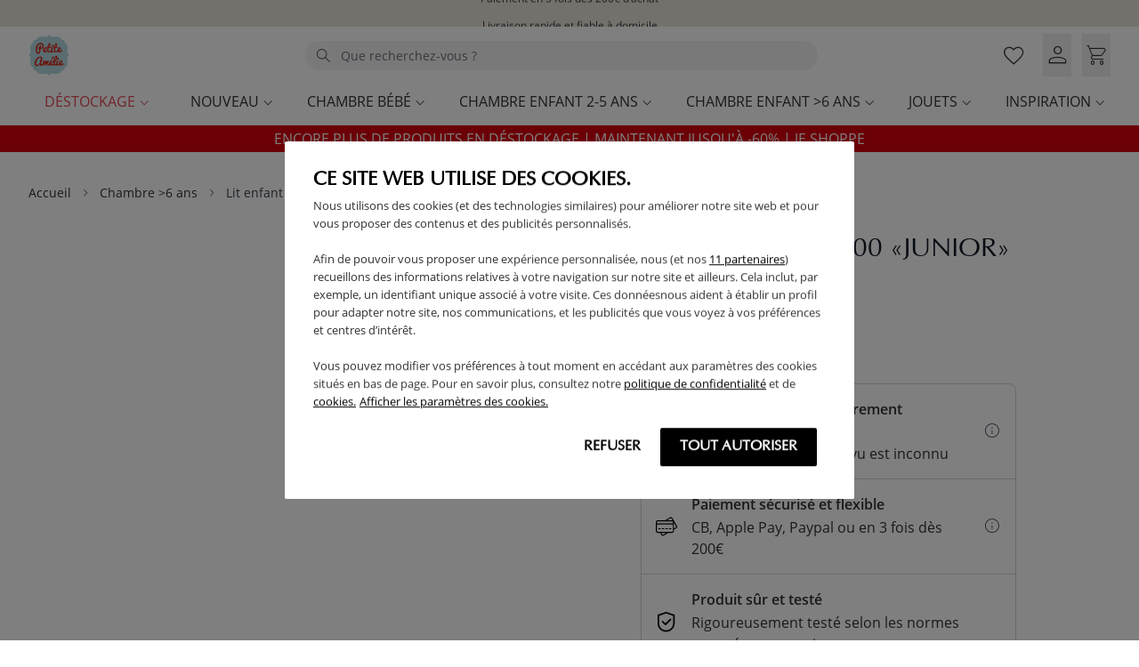

--- FILE ---
content_type: text/html; charset=UTF-8
request_url: https://www.petiteamelie.fr/lit-enfant-adolescent-blanc-bois-junior.html
body_size: 112620
content:
<!doctype html>
<html lang="fr"    x-data="init()"
    x-subscribe
>
<head prefix="og: http://ogp.me/ns# fb: http://ogp.me/ns/fb# product: http://ogp.me/ns/product#">
    <meta charset="utf-8"/>
<meta name="title" content="Lit enfant blanc et bois90x200 | Petite Amélie"/>
<meta name="description" content="Lit enfant 1 personne blanc et bois ✔Livraison rapide sur rdv ✔Notre concept store pour plus d&#039;inspiration ! ✔1 an de garantie"/>
<meta name="keywords" content="lit une personne, lit enfant 90x190, lit enfant 90x200"/>
<meta name="robots" content="INDEX,FOLLOW"/>
<meta name="viewport" content="width=device-width, initial-scale=1, maximum-scale=1"/>
<meta name="theme-color" content="#b7dde1"/>
<meta name="msapplication-TileColor" content="#b7dde1"/>
<meta name="msapplication-navbutton-color" content="#ffdfdf"/>
<meta name="apple-mobile-web-app-capable" content="yes"/>
<title>Lit enfant blanc et bois90x200 | Petite Amélie</title>
<link  rel="stylesheet" type="text/css"  media="all" href="https://www.petiteamelie.fr/static/version1768814309/frontend/PetiteAmelie/FR/fr_FR/Amasty_Label/vendor/tooltipster/css/tooltipster.min.css" />
<link  rel="stylesheet" type="text/css"  defer="defer" href="https://www.petiteamelie.fr/static/version1768814309/frontend/PetiteAmelie/FR/fr_FR/css/product-styles.css" />
<link  rel="stylesheet" type="text/css"  defer="defer" href="https://www.petiteamelie.fr/static/version1768814309/frontend/PetiteAmelie/FR/fr_FR/css/libraries/glide.core.min.css" />
<link  rel="shortcut icon" href="https://www.petiteamelie.fr/static/version1768814309/frontend/PetiteAmelie/FR/fr_FR/images/favicons/favicon.ico" />
<link  rel="icon" type="image/x-icon" href="https://www.petiteamelie.fr/static/version1768814309/frontend/PetiteAmelie/FR/fr_FR/Magento_Theme/favicon.ico" />
<link  rel="shortcut icon" type="image/x-icon" href="https://www.petiteamelie.fr/static/version1768814309/frontend/PetiteAmelie/FR/fr_FR/Magento_Theme/favicon.ico" />
<script  type="text/javascript"  src="https://static.addtoany.com/menu/page.js"></script>
<script  type="text/javascript"  src="https://www.petiteamelie.fr/static/version1768814309/frontend/PetiteAmelie/FR/fr_FR/Smile_ElasticsuiteTracker/js/tracking.js"></script>
<script  type="text/javascript"  src="https://www.petiteamelie.fr/static/version1768814309/frontend/PetiteAmelie/FR/fr_FR/js/glide.min.js"></script>
<link rel="preload" as="font" crossorigin="anonymous" href="https://www.petiteamelie.fr/static/version1768814309/frontend/PetiteAmelie/FR/fr_FR/images/favicons/safari-pinned-tab.svg" />
<link  rel="apple-touch-icon" sizes="180x180" href="https://www.petiteamelie.fr/static/version1768814309/frontend/PetiteAmelie/FR/fr_FR/images/favicons/apple-touch-icon.png" />
<link  rel="icon" type="image/png" sizes="32x32" href="https://www.petiteamelie.fr/static/version1768814309/frontend/PetiteAmelie/FR/fr_FR/images/favicons/favicon-32x32.png" />
<link  rel="icon" type="image/png" sizes="16x16" href="https://www.petiteamelie.fr/static/version1768814309/frontend/PetiteAmelie/FR/fr_FR/images/favicons/favicon-16x16.png" />
<link  rel="manifest" href="https://www.petiteamelie.fr/static/version1768814309/frontend/PetiteAmelie/FR/fr_FR/Magento_Theme/site.webmanifest" />
<link  rel="canonical" href="https://www.petiteamelie.fr/lit-enfant-adolescent-blanc-bois-junior.html" />
<script async="" src="https://scripts.luigisbox.tech/LBX-965821.js"></script>        <script>
        function trackAddToCart(content_ids, content_name, content_category, value, eventId) {
            fbq('set', 'agent', 'magento2-0.0.0-1.4.6', '369589093928091');
            fbq('track', 'AddToCart', {
                    source: "magento2",
                    version: "2.4.6-p13",
                    pluginVersion: "1.4.6",
                    content_type: "product",
                    currency: "EUR",
                    content_ids: content_ids,
                    content_name: content_name,
                    content_category: content_category,
                    value: value
                },
                {
                    eventID: eventId
                }
            );
        };

        window.addEventListener('add-to-cart', function (event) {
            var form_key = document.getElementsByName('form_key')[0].value;

            if (!form_key) {
                return false;
            }

            var data = {
                product_sku: event.detail.sku,
                form_key: form_key
                },
                bodyString = new URLSearchParams(data).toString();

            fetch(BASE_URL + 'fbe/Pixel/ProductInfoForAddToCart', {
                "method": 'POST',
                "headers": {
                    'Content-Type': 'application/x-www-form-urlencoded',
                    'Store': CURRENT_STORE_CODE,
                    "X-Requested-With": "XMLHttpRequest"
                },
                body: bodyString,
                "mode": "cors",
                "credentials": "include"
            }).then(function (response) {
                if (response.ok) {
                    return response.json();
                }
            }).then((response) => {
                trackAddToCart(
                    [response.id],
                    response.name,
                    response.content_category,
                    response.value,
                    response.event_id
                )
            })
        });
    </script>
    <meta name="p:domain_verify" content="b6720533c66d009db2d4ff66596c499c" />
<meta name="facebook-domain-verification" content="qjvnh581txp9mw2u21i9xwhzokln0q" />

<!-- Google Tag Manager by MagePal -->
<script type="text/javascript">
    window.dataLayer = window.dataLayer || [];

    window.dataLayer.push({"ecommerce":{"currencyCode":"EUR"},"pageType":"catalog_product_view","list":"detail"});

window.dataLayer.push({"event":"productPage","product":{"id":"632","sku":"10KBED200JUNI-1","parent_sku":"10KBED200JUNI-1","product_type":"bundle","name":"Lit enfant 90x200 \u00abJunior\u00bb ","price":233.29,"attribute_set_id":"4","path":"Lit enfant 90x200 \u00abJunior\u00bb ","category":"Chambre enfant 2-5 ans","image_url":"https:\/\/www.petiteamelie.fr\/media\/catalog\/product\/l\/i\/lit-enfant-1-place-junior-1-personne-90x200-petite-amelie.jpg"}});
    (function(w,d,s,l,i){w[l]=w[l]||[];w[l].push({'gtm.start':
            new Date().getTime(),event:'gtm.js'});var f=d.getElementsByTagName(s)[0],
        j=d.createElement(s),dl=l!='dataLayer'?'&l='+l:'';j.async=true;j.src=
        'https://www.petiteamelie.fr/ssgtm/gtm.js?id='+i+dl;f.parentNode.insertBefore(j,f);
    })(window,document,'script','dataLayer','GTM-KN77WRV');
</script>

<script type="text/x-magento-init">
    {
        "*": {
            "magepalGtmDatalayer": {
                "dataLayer": "dataLayer"
            }
        }
    }
</script>
<!-- End Google Tag Manager by MagePal -->
<!-- Meta Business Extension for Magento 2 -->
<!-- Meta Pixel Code -->
<script>
!function(f,b,e,v,n,t,s){if(f.fbq)return;n=f.fbq=function(){n.callMethod?
n.callMethod.apply(n,arguments):n.queue.push(arguments)};if(!f._fbq)f._fbq=n;
n.push=n;n.loaded=!0;n.version='2.0';n.queue=[];t=b.createElement(e);t.async=!0;
t.src=v;s=b.getElementsByTagName(e)[0];s.parentNode.insertBefore(t,s)}(window,
document,'script','//connect.facebook.net/en_US/fbevents.js');
    fbq(
  'init',
  '369589093928091',
    {},
  {agent: 'magento2-0.0.0-1.4.6' }
);
fbq('track', 'PageView', {
  source: "magento2",
  pluginVersion: "1.4.6"
});
</script>
<noscript>
    <img height="1" width="1" style="display:none"
     src="https://www.facebook.com/tr?id=369589093928091&ev=PageView&noscript=1&a=magento2-0.0.0-1.4.6" />
        </noscript>
<!-- End Meta Pixel Code -->
            <link rel="alternate" hreflang="fr-fr" href="https://www.petiteamelie.fr/lit-enfant-adolescent-blanc-bois-junior.html" />
            <link rel="alternate" hreflang="nl-nl" href="https://www.petiteamelie.nl/wit-tienerbed-bocca-632.html" />
            <link rel="alternate" hreflang="nl-be" href="https://www.petiteamelie.be/wit-tienerbed-bocca-632.html" />
            <link rel="alternate" hreflang="en-gb" href="https://www.petiteamelie.co.uk/wit-eenpersoonsbed-junior.html" />
            <link rel="alternate" hreflang="de-de" href="https://www.petiteamelie.de/wit-eenpersoonsbed-junior.html" />
            <link rel="alternate" hreflang="de-at" href="https://www.petiteamelie.de/wit-eenpersoonsbed-junior.html" />
    <!-- added by Trusted Shops app: Start -->
<script src="https://integrations.etrusted.com/applications/widget.js/v2" async defer></script>
<!-- End -->
<script>
    var BASE_URL = 'https://www.petiteamelie.fr/';
    var THEME_PATH = 'https://www.petiteamelie.fr/static/version1768814309/frontend/PetiteAmelie/FR/fr_FR';
    var COOKIE_CONFIG = {
        "expires": null,
        "path": "\u002F",
        "domain": ".www.petiteamelie.fr",
        "secure": false,
        "lifetime": "36000",
        "cookie_restriction_enabled": false    };
    var CURRENT_STORE_CODE = 'petite_amelie_fr';
    var CURRENT_WEBSITE_ID = '4';

    window.hyva = window.hyva || {}

    window.cookie_consent_groups = window.cookie_consent_groups || {}
    window.cookie_consent_groups['necessary'] = true;

    window.cookie_consent_config = window.cookie_consent_config || {};
    window.cookie_consent_config['necessary'] = [].concat(
        window.cookie_consent_config['necessary'] || [],
        [
            'user_allowed_save_cookie',
            'form_key',
            'mage-messages',
            'private_content_version',
            'mage-cache-sessid',
            'last_visited_store',
            'section_data_ids'
        ]
    );
</script>
<script>
    'use strict';
    (function( hyva, undefined ) {

        function lifetimeToExpires(options, defaults) {

            const lifetime = options.lifetime || defaults.lifetime;

            if (lifetime) {
                const date = new Date;
                date.setTime(date.getTime() + lifetime * 1000);
                return date;
            }

            return null;
        }

        function generateRandomString() {

            const allowedCharacters = '0123456789abcdefghijklmnopqrstuvwxyzABCDEFGHIJKLMNOPQRSTUVWXYZ',
                length = 16;

            let formKey = '',
                charactersLength = allowedCharacters.length;

            for (let i = 0; i < length; i++) {
                formKey += allowedCharacters[Math.round(Math.random() * (charactersLength - 1))]
            }

            return formKey;
        }

        const sessionCookieMarker = {noLifetime: true}

        const cookieTempStorage = {};

        const internalCookie = {
            get(name) {
                const v = document.cookie.match('(^|;) ?' + name + '=([^;]*)(;|$)');
                return v ? v[2] : null;
            },
            set(name, value, days, skipSetDomain) {
                let expires,
                    path,
                    domain,
                    secure,
                    samesite;

                const defaultCookieConfig = {
                    expires: null,
                    path: '/',
                    domain: null,
                    secure: false,
                    lifetime: null,
                    samesite: 'lax'
                };

                const cookieConfig = window.COOKIE_CONFIG || {};

                expires = days && days !== sessionCookieMarker
                    ? lifetimeToExpires({lifetime: 24 * 60 * 60 * days, expires: null}, defaultCookieConfig)
                    : lifetimeToExpires(window.COOKIE_CONFIG, defaultCookieConfig) || defaultCookieConfig.expires;

                path = cookieConfig.path || defaultCookieConfig.path;
                domain = !skipSetDomain && (cookieConfig.domain || defaultCookieConfig.domain);
                secure = cookieConfig.secure || defaultCookieConfig.secure;
                samesite = cookieConfig.samesite || defaultCookieConfig.samesite;

                document.cookie = name + "=" + encodeURIComponent(value) +
                    (expires && days !== sessionCookieMarker ? '; expires=' + expires.toGMTString() : '') +
                    (path ? '; path=' + path : '') +
                    (domain ? '; domain=' + domain : '') +
                    (secure ? '; secure' : '') +
                    (samesite ? '; samesite=' + samesite : 'lax');
            },
            isWebsiteAllowedToSaveCookie() {
                const allowedCookies = this.get('user_allowed_save_cookie');
                if (allowedCookies) {
                    const allowedWebsites = JSON.parse(unescape(allowedCookies));

                    return allowedWebsites[CURRENT_WEBSITE_ID] === 1;
                }
                return false;
            },
            getGroupByCookieName(name) {
                const cookieConsentConfig = window.cookie_consent_config || {};
                let group = null;
                for (let prop in cookieConsentConfig) {
                    if (!cookieConsentConfig.hasOwnProperty(prop)) continue;
                    if (cookieConsentConfig[prop].includes(name)) {
                        group = prop;
                        break;
                    }
                }
                return group;
            },
            isCookieAllowed(name) {
                const cookieGroup = this.getGroupByCookieName(name);
                return cookieGroup
                    ? window.cookie_consent_groups[cookieGroup]
                    : this.isWebsiteAllowedToSaveCookie();
            },
            saveTempStorageCookies() {
                for (const [name, data] of Object.entries(cookieTempStorage)) {
                    if (this.isCookieAllowed(name)) {
                        this.set(name, data['value'], data['days'], data['skipSetDomain']);
                        delete cookieTempStorage[name];
                    }
                }
            }
        };

        hyva.getCookie = (name) => {
            const cookieConfig = window.COOKIE_CONFIG || {};

            if (cookieConfig.cookie_restriction_enabled && ! internalCookie.isCookieAllowed(name)) {
                return cookieTempStorage[name] ? cookieTempStorage[name]['value'] : null;
            }

            return internalCookie.get(name);
        }

        hyva.setCookie = (name, value, days, skipSetDomain) => {
            const cookieConfig = window.COOKIE_CONFIG || {};

            if (cookieConfig.cookie_restriction_enabled && ! internalCookie.isCookieAllowed(name)) {
                cookieTempStorage[name] = {value, days, skipSetDomain};
                return;
            }
            return internalCookie.set(name, value, days, skipSetDomain);
        }


        hyva.setSessionCookie = (name, value, skipSetDomain) => {
            return hyva.setCookie(name, value, sessionCookieMarker, skipSetDomain)
        }

        hyva.getBrowserStorage = () => {
            const browserStorage = window.localStorage || window.sessionStorage;
            if (!browserStorage) {
                console.warn('Browser Storage is unavailable');
                return false;
            }
            try {
                browserStorage.setItem('storage_test', '1');
                browserStorage.removeItem('storage_test');
            } catch (error) {
                console.warn('Browser Storage is not accessible', error);
                return false;
            }
            return browserStorage;
        }

        hyva.postForm = (postParams) => {
            const form = document.createElement("form");

            let data = postParams.data;

            if (! postParams.skipUenc && ! data.uenc) {
                data.uenc = btoa(window.location.href);
            }
            form.method = "POST";
            form.action = postParams.action;

            Object.keys(postParams.data).map(key => {
                const field = document.createElement("input");
                field.type = 'hidden'
                field.value = postParams.data[key];
                field.name = key;
                form.appendChild(field);
            });

            const form_key = document.createElement("input");
            form_key.type = 'hidden';
            form_key.value = hyva.getFormKey();
            form_key.name="form_key";
            form.appendChild(form_key);

            document.body.appendChild(form);

            form.submit();
        }

        hyva.getFormKey = function () {
            let formKey = hyva.getCookie('form_key');

            if (!formKey) {
                formKey = generateRandomString();
                hyva.setCookie('form_key', formKey);
            }

            return formKey;
        }

        hyva.formatPrice = (value, showSign, options = {}) => {
            const formatter = new Intl.NumberFormat(
                'fr\u002DFR',
                Object.assign({
                    style: 'currency',
                    currency: 'EUR',
                    signDisplay: showSign ? 'always' : 'auto'
                }, options)
            );
            return (typeof Intl.NumberFormat.prototype.formatToParts === 'function') ?
                formatter.formatToParts(value).map(({type, value}) => {
                    switch (type) {
                        case 'currency':
                            return '\u20AC' || value;
                        case 'minusSign':
                            return '- ';
                        case 'plusSign':
                            return '+ ';
                        default :
                            return value;
                    }
                }).reduce((string, part) => string + part) :
                formatter.format(value);
        }

        const formatStr = function (str, nStart) {
            const args = Array.from(arguments).slice(2);

            return str.replace(/(%+)([0-9]+)/g, (m, p, n) => {
                const idx = parseInt(n) - nStart;

                if (args[idx] === null || args[idx] === void 0) {
                    return m;
                }
                return p.length % 2
                    ? p.slice(0, -1).replace('%%', '%') + args[idx]
                    : p.replace('%%', '%') + n;
            })
        }

        hyva.str = function (string) {
            const args = Array.from(arguments);
            args.splice(1, 0, 1);

            return formatStr.apply(undefined, args);
        }

        hyva.strf = function () {
            const args = Array.from(arguments);
            args.splice(1, 0, 0);

            return formatStr.apply(undefined, args);
        }

        /**
         * Take a html string as `content` parameter and
         * extract an element from the DOM to replace in
         * the current page under the same selector,
         * defined by `targetSelector`
         */
        hyva.replaceDomElement = (targetSelector, content) => {
            // Parse the content and extract the DOM node using the `targetSelector`
            const parser = new DOMParser();
            const doc = parser.parseFromString(content, 'text/html');
            const contentNode = doc.querySelector(targetSelector);

            // Bail if content can't be found
            if (!contentNode) {
                return;
            }

            hyva.activateScripts(contentNode)

            // Replace the old DOM node with the new content
            document.querySelector(targetSelector).replaceWith(contentNode);

            // Reload customerSectionData and display cookie-messages if present
            window.dispatchEvent(new CustomEvent("reload-customer-section-data"));
            hyva.initMessages();
        }

        hyva.activateScripts = (contentNode) => {
            // Extract all the script tags from the content.
            // Script tags won't execute when inserted into a dom-element directly,
            // therefore we need to inject them to the head of the document.
            const tmpScripts = contentNode.getElementsByTagName('script');

            if (tmpScripts.length > 0) {
                // Push all script tags into an array
                // (to prevent dom manipulation while iterating over dom nodes)
                const scripts = [];
                for (let i = 0; i < tmpScripts.length; i++) {
                    scripts.push(tmpScripts[i]);
                }

                // Iterate over all script tags and duplicate+inject each into the head
                for (let i = 0; i < scripts.length; i++) {
                    let script = document.createElement('script');
                    script.innerHTML = scripts[i].innerHTML;

                    document.head.appendChild(script);

                    // Remove the original (non-executing) node from the content
                    scripts[i].parentNode.removeChild(scripts[i]);
                }
            }
            return contentNode;
        }

        const replace = {['+']: '-', ['/']: '_', ['=']: ','};
        hyva.getUenc = () => btoa(window.location.href).replace(/[+/=]/g, match => replace[match]);

        let currentTrap;

        const focusableElements = (rootElement) => {
            const selector = 'button, [href], input, select, textarea, details, [tabindex]:not([tabindex="-1"]';
            return Array.from(rootElement.querySelectorAll(selector))
                .filter(el => {
                    return el.style.display !== 'none'
                        && !el.disabled
                        && el.tabIndex !== -1
                        && (el.offsetWidth || el.offsetHeight || el.getClientRects().length)
                })
        }

        const focusTrap = (e) => {
            const isTabPressed = e.key === 'Tab' || e.keyCode === 9;
            if (!isTabPressed) return;

            const focusable = focusableElements(currentTrap)
            const firstFocusableElement = focusable[0]
            const lastFocusableElement = focusable[focusable.length - 1]

            e.shiftKey
                ? document.activeElement === firstFocusableElement && (lastFocusableElement.focus(), e.preventDefault())
                : document.activeElement === lastFocusableElement && (firstFocusableElement.focus(), e.preventDefault())
        };

        hyva.releaseFocus = (rootElement) => {
            if (currentTrap && (!rootElement || rootElement === currentTrap)) {
                currentTrap.removeEventListener('keydown', focusTrap)
                currentTrap = null
            }
        }
        hyva.trapFocus = (rootElement) => {
            if (!rootElement) return;
            hyva.releaseFocus()
            currentTrap = rootElement
            rootElement.addEventListener('keydown', focusTrap)
            const firstElement = focusableElements(rootElement)[0]
            firstElement && firstElement.focus()
        }

                hyva.alpineInitialized = (fn) => window.addEventListener('alpine:initialized', fn, {once: true})
                window.addEventListener('user-allowed-save-cookie', () => internalCookie.saveTempStorageCookies())

    }( window.hyva = window.hyva || {} ));
</script>
<script>
    hyva.countdown = () => {
        const storeTimeZone = 1;
        const now = new Date();
        const timers = [...document.querySelectorAll('.petite-timer')];
        const zeroPad = (num, places) => String(num).padStart(places, '0');

        now.setHours(now.getHours() + storeTimeZone);
        timers.forEach((item) => {
            if (typeof item.dataset.timeout !== "undefined") {
                const countDownTime = new Date(item.dataset.timeout.replace(/-/g, "/"));
                countDownTime.setHours(countDownTime.getHours() + storeTimeZone);
                item.dataset.diff = Math.floor((countDownTime.getTime() - now.getTime()) / 1000);
                initializeClock(item, item.innerHTML);
            }
        });

        function initializeClock(item, content) {
            const timeInterval = setInterval(() => {
                countDownTimer(item, timeInterval, content);
            }, 1000);
        }

        function countDownTimer(item, timeInterval, content) {
            const diff = parseInt(item.dataset.diff);

            if (diff < 0) {
                item.innerHTML = '';
                item.classList.remove('hidden', 'custom-loading');
                clearInterval(timeInterval);
                return;
            }

            const d = zeroPad(Math.floor(diff / 86400), 2);
            const h = zeroPad(Math.floor((diff % 86400) / 3600), 2);
            const m = zeroPad(Math.floor((diff % 3600) / 60), 2);
            const s = zeroPad(Math.floor(diff % 60), 2);

            content = content.replace('{d}', d).replace('{h}', h).replace('{m}', m).replace('{s}', s);

            item.innerHTML = diff < 0 ? '' : content;
            item.dataset.diff = diff - 1;
            item.classList.remove('hidden', 'custom-loading');
        }
    }

    document.addEventListener("DOMContentLoaded", () => {
        hyva.countdown();
    });
</script>
<script>
    if (!window.IntersectionObserver) {
        window.IntersectionObserver = function (callback) {
            this.observe = el => el && callback(this.takeRecords());
            this.takeRecords = () => [{isIntersecting: true, intersectionRatio: 1}];
            this.disconnect = () => {};
            this.unobserve = () => {};
        }
    }
</script>

<meta property="og:type" content="product" />
<meta property="og:title"
      content="Lit&#x20;enfant&#x20;90x200&#x20;&#xAB;Junior&#xBB;&#x20;" />
<meta property="og:image"
      content="https://www.petiteamelie.fr/media/catalog/product/cache/cd30a1f83d66deae89502209621d1006/l/i/lit-enfant-1-place-junior-1-personne-90x200-petite-amelie.jpg" />
<meta property="og:description"
      content="Cet&#x20;article&#x20;ne&#x20;fait&#x20;malheureusement&#x20;plus&#x20;partie&#x20;de&#x20;notre&#x20;catalogue,&#x20;d&#xE9;couvrez&#x20;notre&#x20;collection&#x20;de&#x20;lits&#x20;enfant&#x20;ici&#x20;&#x21;&#x0D;&#x0A;Voici&#x20;le&#x20;lit&#x20;enfant&#x20;blanc&#x20;et&#x20;bois&#x20;de&#x20;la&#x20;collection&#x20;&quot;Junior&quot;.&#x20;Un&#x20;lit&#x20;enfant&#x20;de&#x20;qualit&#xE9;,&#x20;tant&#x20;sur&#x20;le&#x20;plan&#x20;de&#x20;la&#x20;solidit&#xE9;&#x20;que&#x20;du&#x20;design.&#x20;Vous&#x20;pourrez&#x20;d&#x2019;ailleurs&#x20;offrir&#x20;&#xE0;&#x20;votre&#x20;enfant&#x20;une&#x20;chambre&#x20;compl&#xE8;te,&#x20;en&#x20;compl&#xE9;tant&#x20;ce&#x20;lit&#x20;avec&#x20;d&#x2019;autres&#x20;&#xE9;l&#xE9;ments&#x20;de&#x20;mobilier&#x20;&#xAB;&#x20;JUNIOR&#x20;&#xBB;." />
<meta property="og:url" content="https://www.petiteamelie.fr/lit-enfant-adolescent-blanc-bois-junior.html" />
    <meta property="product:price:amount" content="279.95"/>
    <meta property="product:price:currency"
      content="EUR"/>
    <script type="application/ld+json">{"@context":"https:\/\/schema.org\/","@graph":[{"@type":"Product","@id":"https:\/\/www.petiteamelie.fr\/lit-enfant-adolescent-blanc-bois-junior.html","name":"Lit enfant 90x200 \u00abJunior\u00bb ","image":["https:\/\/www.petiteamelie.fr\/media\/catalog\/product\/l\/i\/lit-enfant-1-place-junior-1-personne-90x200-petite-amelie.jpg","https:\/\/www.petiteamelie.fr\/media\/catalog\/product\/c\/h\/chambre-avec-lit-enfant-junior-1-personne-90x200-petite-amelie.jpg","https:\/\/www.petiteamelie.fr\/media\/catalog\/product\/l\/i\/lit-enfant-junior-1-personne-90x200-petite-amelie.jpg","https:\/\/www.petiteamelie.fr\/media\/catalog\/product\/l\/i\/lit-junior-1-personne-90x200-petite-amelie.jpg","https:\/\/www.petiteamelie.fr\/media\/catalog\/product\/l\/i\/lit-junior-1-place-90x200-petite-amelie.jpg","https:\/\/www.petiteamelie.fr\/media\/catalog\/product\/l\/a\/lattenrost_1.jpg"],"url":"https:\/\/www.petiteamelie.fr\/lit-enfant-adolescent-blanc-bois-junior.html","brand":{"@type":"Brand","name":"Petite Amelie FR"},"description":"Cet article ne fait malheureusement plus partie de notre catalogue, d\u00e9couvrez notre collection de lits enfant ici !\r\nVoici le lit enfant blanc et bois de la col","sku":"10KBED200JUNI-1","color":"Blanc","material":"Bois","category":"Lit enfant 90x200 \u00abJunior\u00bb ","audience":null,"safetyWarning":null,"additionalProperty":null,"positiveNotes":"(+) Lit solide, mat\u00e9riaux robustes\r\n(+) La hauteur du matelas peut \u00eatre ajust\u00e9e vers le haut ou vers le bas  \r\n(+) S\u2019adapte parfaitement avec d\u2019autres meubles de la s\u00e9rie \u00ab JUNIOR \u00bb\r\n(-) Matelas non inclus","offers":{"@type":"Offer","url":"https:\/\/www.petiteamelie.fr\/lit-enfant-adolescent-blanc-bois-junior.html","priceCurrency":"EUR","price":"279.95","priceValidUntil":"2099-12-31","availability":"https:\/\/schema.org\/OutOfStock","itemCondition":"https:\/\/schema.org\/NewCondition","shippingDetails":{"@type":"OfferShippingDetails","shippingRate":{"@type":"MonetaryAmount","value":0,"currency":"EUR"},"shippingDestination":{"@type":"DefinedRegion","addressCountry":"FR"},"deliveryTime":{"@type":"ShippingDeliveryTime","handlingTime":{"@type":"QuantitativeValue","minValue":0,"maxValue":1,"unitCode":"DAY"},"transitTime":{"@type":"QuantitativeValue","minValue":1,"maxValue":3,"unitCode":"DAY"}}},"hasMerchantReturnPolicy":{"@type":"MerchantReturnPolicy","applicableCountry":"FR","returnPolicyCategory":"https:\/\/schema.org\/MerchantReturnFiniteReturnWindow","merchantReturnDays":30,"returnMethod":"https:\/\/schema.org\/ReturnByMail","returnFees":"https:\/\/schema.org\/ReturnShippingFees","returnShippingFeesAmount":{"@type":"MonetaryAmount","value":6.99,"currency":"EUR"}}}},{"@type":"WebPage","@id":"https:\/\/www.petiteamelie.fr\/lit-enfant-adolescent-blanc-bois-junior.html#webpage","primaryImageOfPage":"https:\/\/www.petiteamelie.fr\/media\/catalog\/product\/l\/i\/lit-enfant-1-place-junior-1-personne-90x200-petite-amelie.jpg"}]}</script>
<style type="text/css">
    /** article page css */
    .mpfaqs-list__block__category hr {
        border-top: solid 2px #1abc9c;
        margin: 10px 0 0 0;
    }

    .mpfaqs-list__block__category .header-description.grey-text span {
        padding-right: 15px;
    }

    .mpfaqs-list__block__category a {
        color: inherit !important;
    }

    .mpfaqs-list__block__category a:hover {
        color: #1abc9c !important;
    }

    .view-all-faq a {
        cursor: pointer;
        color: inherit;
    }

    .view-all-faq a:hover {
        color: #1abc9c;
    }

    .mpfaqs-list__block__question .collapsible-header {
        padding: 0;
        background: transparent;
        border: none;
        cursor: pointer;
    }

    .mpfaqs-list__block__question .collapsible-header a:hover {
        color: #1abc9c;
    }

    .mpfaqs-list__block__question .active i {
        color: #1abc9c;
    }

    .mpfaqs-list__block__question .collapsible-body a {
        color: #1abc9c;
    }

    /** helpful css */
    #rating-actions .active {
        background-color: #1abc9c;
        color: white;
    }

    /** search css */
    .mpfaqs-search .card-panel {
        background: #1abc9c;
    }

    /** form css */
    .mpfaqs-form-fieldset input:focus, .valid, .mpfaqs-form-fieldset textarea:focus {
        box-shadow: 0 1px 0 0 #1abc9c !important;
        border-bottom: 1px solid #1abc9c !important;
    }

    .mpfaqs-form-fieldset .active {
        color: #1abc9c !important;
    }

    .mpfaqs-form-fieldset input[type=checkbox]:checked + span::before {
        border-right: 2px solid #1abc9c !important;
        border-bottom: 2px solid #1abc9c !important;
    }

    .mpfaqs-form-fieldset__submit-form {
        background-color: #1abc9c !important;
    }

    #term-popup a {
        background-color: #1abc9c;
    }

    /** product tab css */
    .mpfaqs-tab-list__title hr {
        border-top: solid 2px#1abc9c;
        width: 120px;
        margin: 10px 0 0 0;
    }

    .mpfaqs-tab-list__block__question .collapsible-header {
        padding: 0 !important;
        background: transparent;
        border: none;
        cursor: pointer;
    }

    .mpfaqs-tab-list__block__question .collapsible-header a:hover {
        color: #1abc9c;
    }

    .mpfaqs-tab-list__block__question .active i {
        color: #1abc9c !important;
    }

    #mpfaqs-add-question {
        background-color: #1abc9c;
    }

    .view-tab-all-faq a:hover {
        color: #1abc9c !important;
    }
</style>
</head>

<body id="html-body" class="page-product-bundle catalog-product-view product-lit-enfant-adolescent-blanc-bois-junior store-petite_amelie_fr website-petite_amelie_fr action-catalog_product_view page-layout-1column"    :class="{'overflow-y-hidden': Alpine.store('config').bodyOverflow, 'body-trusted-hide': Alpine.store('config').hideTrusted}"
>
    
<!-- Google Tag Manager by MagePal -->
<noscript><iframe src="//www.googletagmanager.com/ns.html?id=GTM-KN77WRV"
height="0" width="0" style="display:none;visibility:hidden"></iframe></noscript>
<!-- End Google Tag Manager by MagePal -->
<style>
            body .page.messages .message[data-message*='panier' i],
        body .page.messages .message[data-message*='Vous avez supprimé les éléments.' i],
        body .page.messages .message[data-message*='Vous avez supprimé l&#039;élément.' i] {display: none !important;}
                    </style>

<script>
    hyva.numberFilter = (currentValue, targetValue) => {
        targetValue = parseInt(targetValue.replace(/[^0-9.]/g, ''));
        return !isNaN(targetValue) && targetValue > 0 ? targetValue : currentValue;
    }
    hyva.isChanged = false;
</script>
<input name="form_key" type="hidden" value="OfSdqOv2vKnXKBt2" /><div id="skip-template" class="hidden" x-data="skipFunction()">
    <button tabindex="0" class="focus-visible:absolute focus-visible:left-2 focus-visible:top-2 focus-visible:block
    max-w-max focus-visible:outline z-50 bg-white sr-only focus-visible:not-sr-only focus-visible:outline-2
    focus-visible:outline-black  text-black focus-visible:px-12 focus-visible:py-4 rounded shadow">
        Passer la section    </button>
</div>
<script>
    function skipFunction() {
        return {
            init: function () {
                let self = this;

                document.addEventListener('DOMContentLoaded', function () {
                    const template = document.querySelector('#skip-template button');

                    self.headerSkipContent(template)

                    const allValidSections = self.getValidSections();
                    const lastValidSection = allValidSections.at(-1);

                    allValidSections.forEach(section => {
                        if (section === lastValidSection) return;

                        const skipBtn = template.cloneNode(true);
                        section.classList.add('relative');
                        section.insertBefore(skipBtn, section.firstChild);
                        self.skipEvent(skipBtn, section);
                    });
                });
            },
            getValidSections() {
                const allSections = Array.from(document.querySelectorAll('section'));
                const allValidSections = allSections.filter(this.isValidSection);
                const footer = document.querySelector('footer');
                if (footer) {
                    const firstSectionInFooter = footer.querySelector('section');
                    if (firstSectionInFooter && firstSectionInFooter.offsetParent !== null) {
                        allValidSections.push(firstSectionInFooter);
                    }
                }
                return allValidSections;
            },
            headerSkipContent(template) {
                const header = document.querySelector('header');
                const skipBtn = template.cloneNode(true);
                skipBtn.textContent = 'Aller au contenu principal';
                header.insertBefore(skipBtn, header.firstChild);
                this.skipEvent(skipBtn, header);
            },
            isValidSection(section) {
                return (
                    section.offsetParent &&
                    !section.closest('header') &&
                    !section.closest('footer') &&
                    section.id !== 'messages' &&
                    section.id !== 'header-fomo-banner'
                );
            },
            skipEvent(skipBtn, section) {
                let self = this;

                skipBtn.addEventListener('keydown', (e) => {
                    if (e.key === 'Enter') {
                        e.preventDefault();
                        e.stopPropagation();
                        const allValidSections = self.getValidSections();

                        const currentIndex = allValidSections.indexOf(section);
                        const nextSection = allValidSections[currentIndex + 1];
                        if (nextSection) {
                            self.scrollOnEvent(nextSection);

                            const focusable = nextSection.querySelector('a, button, input, textarea, select, [tabindex]:not([tabindex="-1"])');
                            if (focusable) {
                                focusable.focus();
                            } else {
                                nextSection.setAttribute('tabindex', '-1');
                                nextSection.focus();
                            }
                        }
                    }
                });
            },
            scrollOnEvent (nextSection) {
                const rect = nextSection.getBoundingClientRect();
                const offset = 130;
                const scrollTop = window.pageYOffset + rect.top - offset;

                window.scrollTo({
                    top: scrollTop,
                    behavior: 'smooth'
                });
            }
        }
    }
</script>

<script src="https://www.petiteamelie.fr/static/version1768814309/frontend/PetiteAmelie/FR/fr_FR/Amasty_ProductLabelsHyva/js/am-label.js"
        type="module"
        defer></script>
<script defer>
    window.addEventListener('Amasty.Label.loaded', function () {
        window.Amasty.Label.initialize({
            'label_reload': 'https\u003A\u002F\u002Fwww.petiteamelie.fr\u002Famasty_label\u002Fajax\u002Flabel'
        });
    });
</script>

<script>
    'use strict';
    (function(hyva) {
                const formValidationRules = {
            required(value, options, field, context) {
                const el = field.element.type === 'hidden' ? createTextInputFrom(field.element) : field.element,
                    msg = 'Ce\u0020champ\u0020est\u0020obligatoire.';

                if (el.type === 'radio' || el.type === 'checkbox') {
                    return (value === undefined || value.length === 0) ? msg : true;
                }

                el.setAttribute('required', '');
                el.checkValidity();

                return el.validity.valueMissing ? msg : true;
            },
            maxlength(value, options, field, context) {
                if (value.length > Number(options)) {
                    return hyva.strf('Ne\u0020saisissez\u0020pas\u0020plus\u0020de\u0020\u0022\u00250\u0022\u0020caract\u00E8res.', options);
                }
                return true;
            },
            minlength(value, options, field, context) {
                if (value.length > 0 && value.length < Number(options)) {
                    return hyva.strf('S\u2019il\u0020vous\u0020pla\u00EEt\u0020entrez\u0020une\u0020valeur\u0020sup\u00E9rieure\u0020ou\u0020\u00E9gale\u0020\u00E0\u0020\u0022\u00250\u0022\u0020symboles.', options);
                }
                return true;
            },
            max(value, options, field, context) {
                field.element.setAttribute('max', options);
                field.element.checkValidity();
                if (field.element.validity.rangeOverflow) {
                    return hyva.strf('Please\u0020enter\u0020a\u0020value\u0020less\u0020than\u0020or\u0020equal\u0020to\u0020\u0022\u00250\u0022.', options);
                }
                return true;
            },
            min(value, options, field, context) {
                field.element.setAttribute('min', options);
                field.element.checkValidity();
                if (field.element.validity.rangeUnderflow) {
                    return hyva.strf('Please\u0020enter\u0020a\u0020value\u0020greater\u0020than\u0020or\u0020equal\u0020to\u0020\u0022\u00250\u0022.', options);
                }
                return true;
            },
            step(value, options, field, context) {
                field.element.setAttribute('step', options);
                field.element.checkValidity();
                if (field.element.validity.stepMismatch) {
                    const val = Number(options);
                    return hyva.strf('Please\u0020enter\u0020a\u0020valid\u0020value.\u0020The\u0020two\u0020nearest\u0020valid\u0020values\u0020are\u0020\u0022\u00250\u0022\u0020and\u0020\u0022\u00251\u0022.', Math.floor(val), Math.ceil(val));
                }
                return true;
            },
            email(value, options, field, context) {
                                const rule = /^([a-z0-9,!\#\$%&'\*\+\/=\?\^_`\{\|\}~-]|[\u00A0-\uD7FF\uF900-\uFDCF\uFDF0-\uFFEF])+(\.([a-z0-9,!\#\$%&'\*\+\/=\?\^_`\{\|\}~-]|[\u00A0-\uD7FF\uF900-\uFDCF\uFDF0-\uFFEF])+)*@([a-z0-9-]|[\u00A0-\uD7FF\uF900-\uFDCF\uFDF0-\uFFEF])+(\.([a-z0-9-]|[\u00A0-\uD7FF\uF900-\uFDCF\uFDF0-\uFFEF])+)*\.(([a-z]|[\u00A0-\uD7FF\uF900-\uFDCF\uFDF0-\uFFEF]){2,})$/i;
                if (value.length > 0 && !rule.test(value)) {
                    return 'Saisissez\u0020un\u0020email\u0020valide.';
                }
                return true;
            },
            password(value, options, field, context) {
                const rule = /^(?=.*?[A-Z])(?=.*?[a-z])(?=.*?[0-9])(?=.*?[#?!@$%^&*-]).{8,}$/;
                if (value.length > 0 && !rule.test(value)) {
                    return 'Please\u0020provide\u0020at\u0020least\u0020one\u0020upper\u0020case,\u0020one\u0020lower\u0020case,\u0020one\u0020digit\u0020and\u0020one\u0020special\u0020character\u0020\u0028\u0023\u003F\u0021\u0040\u0024\u0025\u005E\u0026\u002A\u002D\u0029';
                }
                return true;
            },
            equalTo(value, options, field, context) {
                const dependencyField = context.fields[options].element;
                const dependencyFieldName = dependencyField.label || dependencyField.name;
                if (value !== dependencyField.value) {
                    return hyva.strf('This\u0020field\u0020value\u0020must\u0020be\u0020the\u0020same\u0020as\u0020\u0022\u00250\u0022.', dependencyFieldName);
                }
                return true;
            },
        };

                function raceSome(promises, pred) {
            return new Promise((resolve, reject) => {

                if (promises.length === 0) {
                    return resolve();
                }

                let settled = false, nDone = 0;

                const resolveIf = v => {
                    if (!settled && (pred(v) || ++nDone === promises.length)) {
                        settled = true;
                        resolve(v);
                    }
                    return v;
                }

                promises.map(promise => {
                    promise.then(resolveIf).catch(reason => {
                        settled = true;
                        reject(reason)
                    });
                    return promise;
                });
            });
        }

        function getRules(element) {
            let rules = {};
            const BROWSER_ATTRS = ['min', 'max', 'required', 'minlength', 'maxlength', 'step'];
            const DEFAULT_TYPES = ['email', 'password'];
            BROWSER_ATTRS.forEach(attrName => {
                if (element.hasAttribute(attrName)) {
                    rules[attrName] = element.getAttribute(attrName);
                }
            })
            if (DEFAULT_TYPES.includes(element.type)) {
                rules[element.type] = true;
            }

            if (element.dataset.validate) {
                try {
                    Object.assign(rules, JSON.parse(element.dataset.validate));
                } catch (error) {
                    console.error('Validator error. Cannot parse data-validate attribute of element:\n', element);
                }
            }

            return rules;
        }

        function isInvalidRuleResult(ruleState) {
            return typeof ruleState === 'string' || !ruleState;
        }

        async function runValidateFn(rule, options, value, field) {
            return formValidationRules[rule](value, options, field, this);
        }

        function generateId() {
            let id;
            do {
                id = `${this.idPrefix}-${++this.idSeq}`;
            } while (document.getElementById(id));
            return id;
        }

        function isVisible(element) {
            const el = element.type !== 'hidden' ? element : (element.parentElement || {});
            return !!(el.offsetWidth || el.offsetHeight || el.getClientRects().length)
        }

        function elementWillValidate(element) {
            return (element.willValidate || element.type === 'hidden')
                && element.tagName !== 'BUTTON'
                && element.disabled === false
                && !(element.tagName === 'INPUT' && element.type === 'submit')
                && (element.hasAttribute('data-validate-hidden') || isVisible(element))
        }

        function createMessageContainer(el, fieldWrapperClassName) {
            if (! el.parentElement) {
                return;
            }
            const refocus = document.activeElement === el;
            const wrapper = document.createElement('div');

            /** PG: dynamic label fix */
            let label = el.closest('div').querySelector('.dynamic-label');
            /** PG: dynamic label fix */

            wrapper.classList.add.apply(wrapper.classList, fieldWrapperClassName.split(' '));
            el.parentElement.insertBefore(wrapper, el);
            wrapper.appendChild(el);

            /** PG: dynamic label fix */
            if (label) {
                wrapper.appendChild(label);
            }
            /** PG: dynamic label fix */

            refocus && document.activeElement !== el && el.focus();
            return wrapper;
        }

        function containerNotFound(selector, el) {
            const msg = `Cannot find message container element ${selector} of ${el.name}`;
            console.error(msg, el);
            throw msg;
        }

        function createTextInputFrom(el) {
            const text = document.createElement('INPUT');
            text.type = 'text';
            text.value = el.value;
            return text;
        }

        function classNamesToSelector(classNames) {
            return classNames.split(' ')
                .filter(className => className.length > 0)
                .map(className => `.${className}`)
                .join('')
        }

        function hasMessagesWrapper(field, messagesWrapperClassName) {
            return this.getMessageContainer(field).querySelector(classNamesToSelector(messagesWrapperClassName));
        }

        function getMessagesWrapper(field, messagesWrapperClassName) {
            if (hasMessagesWrapper.call(this, field, messagesWrapperClassName)) {
                return this.getMessageContainer(field).querySelector(classNamesToSelector(messagesWrapperClassName));
            }

            const msgWrapper = document.createElement('ul');
            msgWrapper.id = generateId.call(this);
            msgWrapper.classList.add.apply(msgWrapper.classList, messagesWrapperClassName.split(' '));
            this.getMessageContainer(field).appendChild(msgWrapper);

            return msgWrapper;
        }

        function getCheckedValues(field) {
            const name = field.element.name.replace(/([\\"])/g, '\\$1');
            const elements = field.element.form.querySelectorAll('input[name="' + name + '"]:checked');
            return Array.from(elements).map(el => el.value);
        }

        
        function formValidation(formElement, options) {
            // Disable browser default validation
            if (formElement.tagName === 'FORM') {
                formElement.setAttribute('novalidate', '');
            } else {
                console.error('formValidation can be initialized only on FORM element', formElement);
                return;
            }

            options = Object.assign({
                fieldWrapperClassName: 'field field-reserved',
                messagesWrapperClassName: 'messages',
                validClassName: 'field-success',
                invalidClassName: 'field-error',
                pageMessagesWrapperSelector: null,
                scrollToFirstError: true,
            }, options || {});

            return {
                state: {
                    valid: false,
                },
                fields: {},
                idSeq: 0,
                idPrefix: formElement.id || 'vld-msg',
                setupFields(elements) {
                    this.fields = {};
                    Array.from(elements).forEach(element => {
                        if (elementWillValidate(element)) {
                            this.setupField(element);
                        }
                    });
                },
                setupField(element) {
                    if (elementWillValidate(element)) {
                        const rules = getRules(element);

                        /** PG: replace name => id (fix for street[] etc.) */
                        if (Object.keys(rules).length > 0) {
                            if (this.fields[element.id]) {
                                Object.assign(this.fields[element.id].rules, rules);
                            } else {
                                this.fields[element.id] = {
                                    element,
                                    rules: rules,
                                    state: {
                                        valid: null,
                                        rules: {}
                                    }
                                }
                            }
                        }
                        /** PG: replace element.name => element.id */
                    } else {
                        console.error('Element will not validate', element);
                    }
                },
                onSubmit(event) {
                    if (event.target.tagName === 'FORM') {
                        event.preventDefault();

                        this.validate()
                            .then(() => event.target.submit())
                            .catch(invalidElements => {});
                    }
                },
                onChange(event) {
                    if (!Object.keys(this.fields).length) {
                        this.setupFields(formElement.elements);
                    }
                    if (!Object.keys(this.fields).includes(event.target.name)) {
                        this.setupField(event.target);
                    }
                    const field = this.fields[event.target.name];

                    this.validateField(field);
                },
                validate() {
                    if (!Object.keys(this.fields).length || !Object.keys(this.fields).length !== formElement.elements.length) {
                        this.setupFields(formElement.elements);
                    }
                    return new Promise(async (resolve, reject) => {
                        if (formElement.elements) {
                                                        await raceSome(this.validateFields(), result => result !== true)
                            const invalidFields = Object.values(this.fields).filter(field => !field.state.valid);
                            this.state.valid = invalidFields.length === 0;
                            if (this.state.valid) {
                                resolve();
                            } else {
                                options.scrollToFirstError && invalidFields.length > 0 && invalidFields[0].element.focus();
                                reject(invalidFields.map(field => field.element));
                            }
                        }
                    });
                },
                                validateFields() {
                    const fields = Object.values(this.fields);

                                        fields.forEach(field => {
                        this.getMessageContainer(field).classList.remove(options.validClassName, options.invalidClassName)
                    });
                                        return fields.map(field => this.validateField(field))
                },
                                validateField(field) {
                    let value;
                    if (field.element.type === 'checkbox') {
                        value = getCheckedValues(field);
                    } else if (field.element.type === 'radio') {
                        value = getCheckedValues(field)[0] || undefined;
                    } else if (field.element.tagName === 'SELECT' && field.element.multiple) {
                        value = Array.from(field.element.selectedOptions).map(opt => opt.value);
                    } else {
                        value = field.element.value;
                    }

                    const rules = field.rules || {};

                                        field.state.valid = true;
                    this.showFieldState(field);

                                        if (!elementWillValidate(field.element)) {
                        return new Promise(resolve => resolve(true));
                    }

                
                                        const fieldValidations = Object.keys(rules).filter(rule => formValidationRules[rule]).map(async rule => {
                        return runValidateFn.call(this, rule, rules[rule], value, field).then(result => {
                            field.state.rules[rule] = result;
                            return result;
                        })
                    });

                    return new Promise(resolve => {
                                                Promise.all(fieldValidations).then(results => {
                                                                                    field.state.valid = !elementWillValidate(field.element) || rules.length === 0 || !results.some(isInvalidRuleResult)
                            this.showFieldState(field);
                            resolve(field.state.valid);
                        })
                    });
                },
                getMessagesByField(field) {
                    const messages = [];
                    const invalidRules = Object.keys(field.state.rules).filter(rule => isInvalidRuleResult(field.state.rules[rule]));

                    field.rules && Object.keys(field.rules).forEach((rule) => {
                        if (invalidRules.includes(rule)) {
                            const customMessage = field.element.getAttribute('data-msg-' + rule);
                            const message = customMessage ? customMessage : field.state.rules[rule];
                            const ruleOptions = JSON.parse(JSON.stringify(field.rules[rule]));

                            if (typeof message !== 'string') {
                                messages.push(hyva.strf('Validation rule "%0" failed.', rule));
                            } else if (Array.isArray(ruleOptions)) {
                                ruleOptions.unshift(message);
                                messages.push(hyva.strf.apply(null, ruleOptions));
                            } else {
                                messages.push(hyva.strf(message, ruleOptions));
                            }
                        }
                    });
                    return messages;
                },
                /** @deprecated */
                getFieldWrapper(field) {
                                        return this.getMessageContainer(field)
                },
                getMessageContainer(field) {
                    let container;
                    const pageSelector = field.element.getAttribute('data-validation-container') || options.pageMessagesContainerSelector;
                    if (pageSelector) {
                        container = document.querySelector(pageSelector)
                            || containerNotFound(pageSelector, field.element)
                    } else {
                        const containerSelector = classNamesToSelector(options.fieldWrapperClassName);
                        container = field.element.closest(containerSelector)
                            || createMessageContainer(field.element, options.fieldWrapperClassName)
                            || containerNotFound(containerSelector, field.element);
                    }

                    return container;
                },
                showFieldState(field) {
                    const container = this.getMessageContainer(field),
                        hasErrorMessages = hasMessagesWrapper.call(this, field, options.messagesWrapperClassName);
                    container.classList.toggle(options.validClassName, field.state.valid && ! hasErrorMessages);
                    container.classList.toggle(options.invalidClassName, !field.state.valid || hasErrorMessages);
                    this.createErrorMessage(field, this.getMessagesByField(field));

                    if (field.state.valid) {
                        field.element.removeAttribute('aria-invalid');
                    } else {
                        field.element.setAttribute('aria-invalid', 'true');
                        if (! document.activeElement) {
                            field.element.focus();
                        }
                    }
                },
                removeMessages(field, messagesClass) {
                    if (! hasMessagesWrapper.call(this, field, messagesClass)) {
                        return;
                    }

                    const msgWrapper = getMessagesWrapper.call(this, field, messagesClass);
                    const messages = msgWrapper.querySelectorAll(`[data-msg-field='${field.element.name}']`);
                    Array.from(messages).forEach(msg => msg.remove());
                    if (msgWrapper && msgWrapper.childElementCount === 0) {
                        msgWrapper.remove();
                    }
                },
                createErrorMessage(field, messages) {
                    this.removeMessages(field, options.messagesWrapperClassName);
                    field.element.removeAttribute('aria-errormessage');

                    if (!field.state.valid) {
                        const msgWrapper = this.addMessages(field, options.messagesWrapperClassName, messages)
                        field.element.setAttribute('aria-errormessage', msgWrapper.id);
                    }
                },
                /** @deprecated */
                createMessage(field, message) {
                                        return this.addMessages(field, options.messagesWrapperClassName, message);
                },
                addMessages(field, messagesClass, messages) {
                    const msgWrapper = getMessagesWrapper.call(this, field, messagesClass);

                    (Array.isArray(messages) ? messages : [messages]).forEach((message) => {
                        const li = document.createElement('li');
                        li.innerText = message;
                        li.setAttribute('data-msg-field', field.element.name);
                        msgWrapper.appendChild(li);
                    });

                    return msgWrapper;
                },
                setField(name, value) {
                    this.fields[name].element.value = value;
                    this.fields[name].element.dispatchEvent((new Event('input')));
                    this.validateField(this.fields[name]);
                }
            }
        }

        hyva.formValidation = formValidation;
        hyva.formValidation.rules = formValidationRules;
        hyva.formValidation.addRule = (name, validator) => {
            formValidationRules[name] = validator;
        }
    }(window.hyva = window.hyva || {}));

    /** PG: custom rules */
    hyva.formValidation.addRule('validate-alphanum-with-space-dash-dot', function(value) {
        return (!value || /^[a-zA-Z0-9\u00C0-\u00D6\u00D8-\u00F6\u00F8-\u024Fâêîôûŵŷäëïöüẅÿáéíóúẃýàèìòùẁỳāēīūčģķļņšž\/\’\'\`\s\-\.\,\(\)]+$/i.test(value)) ? true : 'Veuillez\u0020utiliser\u0020uniquement\u0020des\u0020lettres\u0020\u0028a\u002Dz\u0020ou\u0020A\u002DZ\u0029,\u0020des\u0020chiffres\u0020\u00280\u002D9\u0029\u0020ou\u0020espaces,\u0020tirets\u0020et\u0020points\u0020uniquement\u0020dans\u0020ce\u0020champ.'
    });
    hyva.formValidation.addRule('required-hypen', function(value) {
        return (value) ? true : 'Please\u0020provide\u0020a\u0020house\u0020number\u0020or\u0020\u0027\u002D\u0027\u0020if\u0020there\u0020is\u0020none'
    });
    hyva.formValidation.addRule('validate-number', function(value) {
        return (!value || /^[0-9]+$/.test(value)) ? true : 'Veuillez\u0020saisir\u0020un\u0020nombre\u0020valide\u0020dans\u0020ce\u0020champ.'
    });
    hyva.formValidation.addRule('validate-number-plus', function(value) {
        return (!value || /^\+?[0-9]+$/.test(value)) ? true : 'Veuillez\u0020saisir\u0020un\u0020nombre\u0020valide\u0020dans\u0020ce\u0020champ.'
    });
    hyva.formValidation.addRule('postcode', function(value, options, field, context) {
        if (!value) {
            return true;
        }

        const rules = {
            BE: ['^(CH-)?\\d{4}$'],
            FR: ['^(F-)?\\d{5}$'],
            DE: ['^(D-)?\\d{5}$'],
            NL: ['^(NL-)?\\d{4}\\s*([A-RT-Z][A-Z]|S[BCE-RT-Z])$'],
            PL: ['^[0-9]{2}-[0-9]{3}$'],
            AT: ['^[0-9]{4}$'],
            GB: ['^[A-Za-z]{1,2}[0-9Rr][0-9A-Za-z]? [0-9][ABD-HJLNP-UW-Zabd-hjlnp-uw-z]{2}$'],
            XI: ['^[A-Za-z]{1,2}[0-9Rr][0-9A-Za-z]? [0-9][ABD-HJLNP-UW-Zabd-hjlnp-uw-z]{2}$'],
        };
        context.validateField(context.fields['country']);

        if (context.fields['country'].state.valid) {
            const country = context.fields['country'].element.value;

            if (typeof rules[country] === "undefined") {
                return true;
            }

            const rule = new RegExp(rules[country][0], '');

            if (!rule.test(value)) {
                return 'Veuillez saisir un code postal valide.';
            } else {
                return true;
            }
        } else {
            return 'S\u00E9lectionnez\u0020d\u0027abord\u0020le\u0020pays'
        }
    });
    hyva.formValidation.addRule('validate-address-max-length', function (v, params) {
        var inputs = [...document.querySelectorAll('input[data-validate*=validate-address-max-length]')],
            length = 0,
            limit = params ? params : 50;

        inputs.forEach((inp) => {
            length += inp.value.length;
        });

        length += (inputs.length - 1);

        if (length <= limit) {
            return true
        } else {
            return "L'adresse doit être inférieure à %1 caractères".replace('%1', limit);
        }
    });
    hyva.formValidation.addRule('validate-name-with-number', function(value) {
        return (!value || /^(?=.*\d)(?=.*\s)(?!.*\s$).+/.test(value)) ? true : 'Veuillez\u0020saisir\u0020une\u0020rue\u0020valide\u0020avec\u0020un\u0020num\u00E9ro\u0020de\u0020maison.'
    });
    /** PG: custom rules */
</script>

<div class="page-wrapper"><header class="page-header"><script>
    window.addEventListener('keydown', function(e) {
        if (e.key === ' ' && e.target.nodeName === 'A') {
            e.preventDefault();
        }
    });
</script>

<section
    id="header-top-banner"
    class="header-top-banner relative p-0 w-full text-12px flex flex-nowrap flex-col overflow-hidden h-26px md:h-30px"
    style="
        color: &#x23;353131;
        background-color: &#x23;E9E3DB;
    "
>
    <div class="max-w-12-in-12 max-h-full mx-auto relative w-full">
            <div class="header-top-banner__item flex p-0 w-full relative grow shrink-0 justify-center h-30px leading-30">
            <a href="https://www.trustedshops.fr/evaluation/info_XD23CC95EAD8E5D2CA4C728B005F0A7AA.html "target="_blank" class="trustedshops__link">Avis clients</a>     <a href="https://www.trustedshops.fr/evaluation/info_XD23CC95EAD8E5D2CA4C728B005F0A7AA.html"
       target="_blank"
       rel="noopener"
       class="badge__link relative w-auto flex flex-row items-center px-1"
    >
        <span class="block">
                                <svg xmlns:svg="http://www.w3.org/2000/svg" xmlns="http://www.w3.org/2000/svg" id="svg830" viewBox="0 0 5.256084 5.2916698" height="5.2916698mm" width="5.256084mm">
                        <g transform="translate(-77.719464,-161.25741)" id="ts-logo">
                          <path style="stroke-width:0.02541627" d="m 80.347506,161.25741 c 1.451269,0 2.628042,1.1844 2.628042,2.64584 0,1.46143 -1.176773,2.64583 -2.628042,2.64583 -1.451269,0 -2.628042,-1.1844 -2.628042,-2.64583 0,-1.46144 1.176773,-2.64584 2.628042,-2.64584 z m -0.02033,0.9709 c -0.914985,0 -1.65714,0.74725 -1.65714,1.66731 0,0.92007 0.742155,1.66731 1.65714,1.66731 0.914986,0 1.657142,-0.74724 1.657142,-1.66731 -0.0026,-0.92006 -0.742156,-1.66731 -1.657142,-1.66731 z m 0.325329,0.53629 c 0.271954,0 0.637948,0.11183 0.637948,0.44224 0,0.59474 -0.927693,0.79553 -1.382644,0.91244 -0.01525,0.0991 -0.0305,0.20079 -0.0305,0.29992 0,0.20587 0.10929,0.39649 0.335495,0.39649 0.292287,0 0.528658,-0.28466 0.701489,-0.49562 l 0.132164,0.0991 c -0.241454,0.35836 -0.576949,0.68624 -1.026817,0.68624 -0.475285,0 -0.754863,-0.29992 -0.754863,-0.78537 0,-0.7879 0.576949,-1.55547 1.387728,-1.55547 z m -0.05083,0.15758 c -0.37616,0 -0.571866,0.73707 -0.643031,1.02682 0.350745,-0.10421 0.838737,-0.39649 0.838737,-0.81079 -0.0026,-0.12199 -0.07117,-0.21603 -0.195706,-0.21603 z"/>
                        </g>
                    </svg>
                        </span>
        <span class="badge-stars mr-1"
              style="background: linear-gradient(90deg, #FFDC0F 88%, #CCCCCC 88%);
            -webkit-background-clip: text; -webkit-text-fill-color: transparent;"
        ></span>
        <span class="text-11px md:text-12px">4,42/5</span>
    </a>
        </div>
            <div class="header-top-banner__item flex p-0 w-full relative grow shrink-0 justify-center h-30px leading-30">
            <a href="https://www.petiteamelie.fr/faq/question/paiement-fractionne" target="_blank">Paiement en 3 fois dès 200€ d’achat</a>        </div>
            <div class="header-top-banner__item flex p-0 w-full relative grow shrink-0 justify-center h-30px leading-30">
            <a href="https://support.petiteamelie.com/hc/fr-fr/articles/28557692039314-Quel-est-le-d%C3%A9lai-de-livraison" target="_blank">Livraison rapide et fiable à domicile</a>        </div>
            <div class="header-top-banner__item flex p-0 w-full relative grow shrink-0 justify-center h-30px leading-30">
            <a href="https://www.petiteamelie.fr/concept-store "target="_blank"> Visitez notre concept store à La Garennes-Colombes (92)</a>        </div>
            <div class="header-top-banner__item flex p-0 w-full relative grow shrink-0 justify-center h-30px leading-30">
            <a href="https://www.trustedshops.fr/evaluation/info_XD23CC95EAD8E5D2CA4C728B005F0A7AA.html "target="_blank" class="trustedshops__link">Avis clients</a>     <a href="https://www.trustedshops.fr/evaluation/info_XD23CC95EAD8E5D2CA4C728B005F0A7AA.html"
       target="_blank"
       rel="noopener"
       class="badge__link relative w-auto flex flex-row items-center px-1"
    >
        <span class="block">
                                <svg xmlns:svg="http://www.w3.org/2000/svg" xmlns="http://www.w3.org/2000/svg" id="svg830" viewBox="0 0 5.256084 5.2916698" height="5.2916698mm" width="5.256084mm">
                        <g transform="translate(-77.719464,-161.25741)" id="ts-logo">
                          <path style="stroke-width:0.02541627" d="m 80.347506,161.25741 c 1.451269,0 2.628042,1.1844 2.628042,2.64584 0,1.46143 -1.176773,2.64583 -2.628042,2.64583 -1.451269,0 -2.628042,-1.1844 -2.628042,-2.64583 0,-1.46144 1.176773,-2.64584 2.628042,-2.64584 z m -0.02033,0.9709 c -0.914985,0 -1.65714,0.74725 -1.65714,1.66731 0,0.92007 0.742155,1.66731 1.65714,1.66731 0.914986,0 1.657142,-0.74724 1.657142,-1.66731 -0.0026,-0.92006 -0.742156,-1.66731 -1.657142,-1.66731 z m 0.325329,0.53629 c 0.271954,0 0.637948,0.11183 0.637948,0.44224 0,0.59474 -0.927693,0.79553 -1.382644,0.91244 -0.01525,0.0991 -0.0305,0.20079 -0.0305,0.29992 0,0.20587 0.10929,0.39649 0.335495,0.39649 0.292287,0 0.528658,-0.28466 0.701489,-0.49562 l 0.132164,0.0991 c -0.241454,0.35836 -0.576949,0.68624 -1.026817,0.68624 -0.475285,0 -0.754863,-0.29992 -0.754863,-0.78537 0,-0.7879 0.576949,-1.55547 1.387728,-1.55547 z m -0.05083,0.15758 c -0.37616,0 -0.571866,0.73707 -0.643031,1.02682 0.350745,-0.10421 0.838737,-0.39649 0.838737,-0.81079 -0.0026,-0.12199 -0.07117,-0.21603 -0.195706,-0.21603 z"/>
                        </g>
                    </svg>
                        </span>
        <span class="badge-stars mr-1"
              style="background: linear-gradient(90deg, #FFDC0F 88%, #CCCCCC 88%);
            -webkit-background-clip: text; -webkit-text-fill-color: transparent;"
        ></span>
        <span class="text-11px md:text-12px">4,42/5</span>
    </a>
        </div>
        </div>
</section>
<style>
            @keyframes top-banner-animation {
            6%, 14% {transform: translateY(0%);}
20%, 34% {transform: translateY(-100%);}
41%, 55% {transform: translateY(-200%);}
63%, 77% {transform: translateY(-300%);}
86%, 100% {transform: translateY(-400%);}
        }

        .header-top-banner__item {
            will-change: transform;
            animation: top-banner-animation 16s ease-out infinite both;
        }
    
    .page-header {
        top: -30px;
    }
    @media all and (max-width: 1024px) {
        .page-header {
            top: -26px;
        }

                    .header-top-banner {background-color: #F5F5F5 !important;}
                            .header-top-banner {color: #353131  !important;}
            }

    body {
        overflow-x: hidden;
    }
</style>

<script>
    function initHeader () {
        return {
            cart: {},
            wishlist: {
                items: []
            },
            isCartOpen: false,
            getData(data) {
                if (data.cart) { this.cart = data.cart }
                if (data.wishlist) {
                    this.wishlist = data.wishlist;
                    this.manageWishlistItems(data.wishlist.items);
                }
            },
            manageWishlistItems(items) {
                items.forEach(function(item) {
                    var elements = [...document.querySelectorAll('.wishlist-item--' + item.product_id + ' span')];

                    elements.forEach(function(element) {
                        element.classList.remove('text-gray-200');
                        element.classList.add('text-gray-400');
                    })
                });
            },
            manageWishlistIcon() {
                return window.location.pathname === '/wishlist/' ? 'webfont-Heart-filled' : 'webfont-Heart';
            },
            menu: initHeaderNavigation(),
            isHeaderFixed: false,
            desktopWidth: 1024,
            checkBodyClass(className) {
                return document.body.classList.contains(className);
            },
            isCartEmpty() {
                return !this.cart.summary_count
            },
            toggleCart(event) {
                if (event.detail && event.detail.isOpen !== undefined) {
                    this.isCartOpen = event.detail.isOpen
                    if (!this.isCartOpen && this.$refs && this.$refs.cartButton) {
                        this.$refs.cartButton.focus()
                    }
                } else {
                                        this.isCartOpen = true
                }
            }
        }
    }
</script>
<div class="header-wrapper w-full bg-white"
     x-data="initHeader()"
     @private-content-loaded.window="getData(event.detail.data)"
>
    <div id="header"
         class=" w-full flex-wrap z-30 mx-auto
         lg:flex lg:flex-col lg:justify-between animate-fideIn lg:items-center"
         @keydown.window.escape="searchOpen = false;"
         @private-content-loaded.window="getData(event.detail.data)"
    >
        <div class="flex justify-between mx-auto gap-4 items-center pt-1 pb-10 md:pb-1 md:h-full md:pt-2 lg:h-auto lg:w-full content-width">

            <div class="flex">
                <div class="">
        <div class="header-logo mr-auto lg:mx-auto">
            <a class="flex justify-between max-h-12	md:max-h-16"
            href="https://www.petiteamelie.fr/"
                       aria-label="">
            <img src="https://www.petiteamelie.fr/static/version1768814309/frontend/PetiteAmelie/FR/fr_FR/images/logo-petite-amelie.svg"
                 alt=""
                 class="max-h-14"
                width="46"                height="56"            />
        </a>
    </div>
</div>
            </div>

            <div class="flex flex-1 items-center absolute bottom-2 left-3 right-3 md:bottom-auto md:right-auto md:left-auto md:relative md:pl-72px">
                <!--Search-->
                <div class="w-full block mx-auto lg:max-w-xl">
                    
<script>
    function initMiniSearchComponent() {
        return {
            "show":false,
            "formSelector":"#search_mini_form",
            "url":"https://www.petiteamelie.fr/search/ajax/suggest",
            "destinationSelector":"#search_autocomplete",
            "templates": {"term":{"title":"Recherches populaires","template":"Hyva_SmileElasticsuite::core\/autocomplete\/term.phtml"},"product":{"title":"Articles","template":"Hyva_SmileElasticsuite::catalog\/autocomplete\/product.phtml"},"category":{"title":"Cat\u00e9gories","template":"Hyva_SmileElasticsuite::catalog\/autocomplete\/category.phtml"},"product_attribute":{"title":"Attributs","template":"Hyva_SmileElasticsuite::catalog\/autocomplete\/product_attribute.phtml","titleRenderer":"renderEsAutocompleteTitleAttribute"},"cms_page":{"title":"Cms page","template":"Hyva_SmileElasticsuite::cms-search\/autocomplete\/cms.phtml"}},
            "priceFormat" : {"pattern":"%s","precision":2,"requiredPrecision":2,"decimalSymbol":",","groupSymbol":"\u202f","groupLength":3,"integerRequired":false},
            "minSearchLength" : 2,
            "searchResults": [],
            "usingKeyboard": false,
            "getSearchResults": function getSearchResults() {
                this.show = false;
                let url = this.url + '?' + new URLSearchParams({
                    q: document.querySelector('#search').value,
                    _: Date.now()
                }).toString();
                fetch(url, {
                    method: 'GET',
                    headers: {'Content-Type': 'application/json'},
                }).then((response) => {
                    if (response.ok) {
                        return response.json();
                    }
                }).then((data)  => {
                    this.searchResults = data;
                    this.show = data.length > 0;
                }).catch((error) => {
                    console.log(error);
                });
            }
        }
    }
</script>
<div id="search-content w-full" x-show="true">

<div class="text-secondary block" x-data="initMiniSearchComponent()" @click.outside="show = false">
    <form class="form minisearch" id="search_mini_form" action="https://www.petiteamelie.fr/catalogsearch/result" method="get">
        <div class="relative">
            <label class="sr-only" for="search">
                Chercher            </label>
            <input id="search"
                   x-on:input.debounce="getSearchResults()"
                   @mousedown.window="usingKeyboard = false"
                   @keydown.window.tab="usingKeyboard = true"
                   x-ref="searchInput"
                   type="search"
                   :class="usingKeyboard ? 'show-focus' : ''"
                   class="input-text pl-10 rounded-full border-0 bg-gray-search py-0.5 md:py-1.5"
                   autocapitalize="off" autocomplete="off" autocorrect="off"
                   name="q"
                   value=""
                   placeholder="Que recherchez-vous ?"
                   maxlength="128"
            />
            <div class="absolute inset-y-0 left-2 items-center flex">
                <span class="webfont-search text-24px"></span>
            </div>
        </div>
        <div id="search_autocomplete" class="search-autocomplete relative w-full" x-show="show" style="display:none;">
            <div class="absolute bg-white z-50 -top-px left-3 right-3">
                <template x-for="searchResult in searchResults">
                    <div>
                        <template x-if="searchResult.url">
                            <a class="w-full block hover:bg-gray" :href="searchResult.url" :title="searchResult.title">
                                <div class="grid grid-cols-4 gap-4 p-3">
                                    <div class="">
                                        <img :src="searchResult.image" class="inline-block" />
                                    </div>
                                    <div class="col-span-3 flex items-center">
                                        <span class="text-sm" x-text="searchResult.title"></span>
                                    </div>
                                </div>
                            </a>
                        </template>
                        <template x-if="searchResult.type == 'term'">
                            <a class="w-full block hover:bg-gray-light"
                               x-bind:href="'https://www.petiteamelie.fr/catalogsearch/result?q=' + searchResult.title"
                               :title="searchResult.title">
                                <div class="grid grid-cols-4 gap-4 p-2">
                                    <div class=""></div>
                                    <div class="col-span-3">
                                        <span class="text-sm" x-text="searchResult.title"></span>
                                        <span class="text-sm" x-text="searchResult.results"></span>
                                    </div>
                                </div>
                            </a>
                        </template>
                    </div>
                </template>
            </div>
        </div>
            </form>
</div>
</div>
                </div>
            </div>

            <div class="flex items-start pt-0 lg:items-center lg:justify-end">
                <a id="menu-heart-icon"
                   class="relative inline-block ml-4 w-8 no-underline block sm:ml-3 hover:text-black "
                   href="https://www.petiteamelie.fr/wishlist"
                >
                <span class="text-32px header-wrapper-icon" :class="manageWishlistIcon()"
                      aria-label="Liste d&#039;achats">
                </span>
                    <span x-cloak class="absolute h-5 w-5 bottom-1 -right-1 bg-white rounded-full border border-2 border-primary
                          text-14px text-center block"
                          :class="{
                        'hidden': !wishlist.items.length,
                        'block': wishlist.items.length }"
                    >
                    <span class="relative bottom-0.5"
                          x-text="wishlist.items.length"
                          :aria-label="`${wishlist.items.length} ${wishlist.items.length === 1 ? 'article\u0020dans\u0020la\u0020liste\u0020de\u0020souhaits' : 'articles\u0020dans\u0020la\u0020liste\u0020de\u0020souhaits'}`">
                    </span>
                </a>

                <!--Customer Icon & Dropdown-->
                
<div class="relative inline-block">
            <button id="customer-menu"
                data-cy="header__customer-menu"
                type="button"
                class="block ml-4 header__customer-link header__customer-link--not-logged hover:text-black"
                @click="$store.popup.setShow('signInPopup', 'signInView', 'regular')"
                @keyup.space.prevent.stop="$store.popup.setShow('signInPopup', 'signInView', 'regular')"
                aria-haspopup="true"
                aria-label="Mon&#x20;compte"
        >
            <span class="webfont-account text-32px header-wrapper-icon"></span>
        </button>
    </div>

                <!--Cart Icon-->
                <button id="menu-cart-icon"
                                            @click="$dispatch('toggle-cart', { isOpen: true })"
                        @keyup.space.prevent="$dispatch('toggle-cart', { isOpen: true })"
                        @toggle-cart.window="toggleCart($event)"
                        :aria-expanded="isCartOpen"
                        aria-haspopup="dialog"
                                       class="relative inline-block ml-4 no-underline cursor-pointer sm:ml-3 hover:text-black"
                   aria-label="Cart"
                        tabindex="0"
                >
                    <span class="webfont-basket text-32px header-wrapper-icon"></span>
                    <span x-cloak class="absolute h-5 w-5 bottom-1 -right-1 bg-white rounded-full border border-2 border-primary
                                     text-14px text-center"
                          :class="{
                            'hidden': !cart.summary_count,
                            'block': cart.summary_count }"
                    >
                        <span class="relative bottom-0.5" x-text="cart.summary_count"></span>
                    </span>
                </button>

                <div class="z-20 navigation mr-2 lg:hidden"
     :class="checkBodyClass('checkout-cart-index') ? 'hidden' : ''">
    <!-- mobile -->
    <div x-ref="nav-mobile"
         @load.window="menu.setActiveMenu($refs['nav-mobile'])"
         class="bg-container-lighter lg:hidden"
         :class="{'min-h-screen fixed top-2 right-2 w-full' : menu.open}"
         @toggle-mobile-menu.window="menu.open = !menu.open"
         @keydown.window.escape="menu.open=false"
    >
        <div class="flex items-baseline justify-between menu-icon">
            <div class="flex justify-end w-full">
                <button
                    class="flex items-center justify-center cursor-pointer"
                    aria-label="Menu"
                    @click.prevent="Alpine.store('config').openMenu(true)"
                >
                    <span class="webfont-menu-clear text-2xl pl-4 pt-2 pb-0 header-wrapper-icon"></span>
                </button>
            </div>
        </div>
    </div>
</div>
<script>
    'use strict';

    const initHeaderNavigation = () => {
        return {
            mobilePanelActiveId: null,
            hoverPanelActiveId: null,
            open: false,
            setActiveMenu(menuNode) {
                Array.from(menuNode.querySelectorAll('a')).filter(link => {
                    return link.href === window.location.href.split('?')[0];
                }).map(item => {
                    item.classList.add('underline');
                    item.closest('div.level-0') &&
                    item.closest('div.level-0').querySelector('a.level-0').classList.add('underline');
                });
            }
        }
    }
</script>

            </div>
        </div>

        <!--Cart Drawer-->
        <script>
    function initCartDrawer() {
        return {
            open: false,
            isLoading: false,
            cart: {},
            maxItemsToDisplay: 10,
            itemsCount: 0,
            totalCartAmount: 0,
            init() {
                this.$watch('open', open => {
                    this.moveMessages(open === false ? '.page-main' : '.temp-messages');
                    Alpine.store('config').setBodyOverflow(open && window.outerWidth < 768);
                    Alpine.store('config').setTrustedHide(open);
                })
            },
            moveMessages(destination) {
                const messageWrapper = document.querySelector('.page.messages'),
                      destPlace = document.querySelector(destination);

                if (messageWrapper && destPlace) {
                    destPlace.prepend(messageWrapper);
                }
            },
            getData(data) {
                if (data.cart) {
                    this.cart = data.cart;
                    this.itemsCount = data.cart.items && data.cart.items.length || 0;
                    this.totalCartAmount = this.cart.summary_count;
                    this.setCartItems();
                }
                this.isLoading = false;
            },
            cartItems: [],
            getItemCountTitle() {
                return hyva.strf('\u00250\u0020of\u0020\u00251\u0020products\u0020in\u0020cart\u0020displayed', this.maxItemsToDisplay, this.totalCartAmount)
            },
            setCartItems() {
                this.cartItems = this.cart.items && this.cart.items.sort((a, b) => b.item_id - a.item_id) || [];

                if (this.maxItemsToDisplay > 0) {
                    this.cartItems = this.cartItems.slice(0, parseInt(this.maxItemsToDisplay, 10));
                }
            },
            deleteItemFromCart(itemId) {
                this.isLoading = true;

                const formKey = hyva.getFormKey();
                const postUrl = BASE_URL + 'checkout/sidebar/removeItem/';

                fetch(postUrl, {
                    "headers": {
                        "content-type": "application/x-www-form-urlencoded; charset=UTF-8",
                    },
                    "body": "form_key=" + formKey + "&item_id=" + itemId,
                    "method": "POST",
                    "mode": "cors",
                    "credentials": "include"
                }).then(response => {
                    if (response.redirected) {
                        window.location.href = response.url;
                    } else if (response.ok) {
                        return response.json();
                    } else {
                        window.dispatchMessages && window.dispatchMessages([{
                            type: 'warning',
                            text: 'Could\u0020not\u0020remove\u0020item\u0020from\u0020quote.'
                        }]);
                        this.isLoading = false;
                    }
                }).then(result => {
                    window.dispatchMessages && window.dispatchMessages([{
                        type: result.success ? 'success' : 'error',
                        text: result.success
                            ? 'Vous\u0020avez\u0020supprim\u00E9\u0020l\u0027\u00E9l\u00E9ment.'
                            : result.error_message
                    }], result.success ? 5000 : 0)
                    window.dispatchEvent(new CustomEvent('reload-customer-section-data'));
                });
            },
            toggleCartDrawer(event) {
                if (event.detail && event.detail.isOpen !== undefined) {
                    if (event.detail.isOpen) {
                        this.openCartDrawer()
                    } else {
                        this.open = false
                        this.$refs && this.$refs.cartDialogContent && hyva.releaseFocus(this.$refs.cartDialogContent)
                    }
                } else {
                                        this.openCartDrawer()
                }
            },
            openCartDrawer() {
                this.open = true;
                this.$nextTick(() => {
                    this.$refs && this.$refs.cartDialogContent && hyva.trapFocus(this.$refs.cartDialogContent)
                })
            },
            closeCartDrawer() {
                window.dispatchEvent(new CustomEvent('toggle-cart', { 'detail': { isOpen: false }}));
            },
            formatPrice(priceValue) {
                var formatter = new Intl.NumberFormat(
                    document.documentElement.lang,
                    {
                        useGrouping: false,
                        style: 'currency',
                        currency: 'EUR',
                    }
                );
                priceValue = formatter.format(priceValue);
                return priceValue.replace('.', ',').replace(' ', '');
            },
            getDiscountPercent(finalPrice, regularPrice) {
                return '-' + Math.round(100 - finalPrice / regularPrice * 100) + '%';
            },
            updateItemQty(form) {
                if (!form.action) return;
                this.isLoading = true;
                const action = form.action;
                const formData = new FormData(form);
                formData.append('form_key', hyva.getFormKey());
                if (!formData.uenc) {
                    formData.append('uenc', hyva.getUenc());
                }

                fetch(action, {
                    body: formData,
                    method: 'POST',
                    mode: "cors",
                    credentials: "include"
                }).then((result) => {
                    return result.text()
                }).then((content) => {
                    this.setCartItems();
                    window.dispatchEvent(new CustomEvent("reload-customer-section-data"));
                }).catch((error) => {
                    window.dispatchMessages && window.dispatchMessages([{
                        type: 'error',
                        text: 'Une\u0020erreur\u0020s\u0027est\u0020produite.\u0020Merci\u0020d\u0027essayer\u0020ult\u00E9rieurement.'
                    }]);
                }).finally(() => {
                })
            },
        }
    }


</script>


<section x-cloak
         x-show="cart"
         id="cart-drawer"
         x-data="initCartDrawer()"
         @toggle-cart-loading.window="isLoading = true;"
         @private-content-loaded.window="getData($event.detail.data)"
         @toggle-cart.window="toggleCartDrawer($event)"
         @keydown.escape="closeCartDrawer"
>
    <div role="dialog"
         aria-labelledby="cart-drawer-title"
         aria-modal="true"
         :aria-hidden="!open"
         class="fixed inset-y-0 right-0 z-40 flex max-w-full">
        <div class="backdrop"
             x-show="open"
             x-transition:enter="ease-in-out duration-500"
             x-transition:enter-start="opacity-0"
             x-transition:enter-end="opacity-100"
             x-transition:leave="ease-in-out duration-500"
             x-transition:leave-start="opacity-100"
             x-transition:leave-end="opacity-0"
             role="button"
             @click="closeCartDrawer"
             aria-label="Close&#x20;minicart"></div>
        <div class="relative w-screen max-w-md md:max-w-xxl  shadow-2xl border-transparent focus:border-transparent focus:ring-0"
             :class="isLoading ? 'custom-loading' : ''"
             x-show="open"
             x-transition:enter="transform transition ease-in-out duration-500 sm:duration-700"
             x-transition:enter-start="translate-x-full"
             x-transition:enter-end="translate-x-0"
             x-transition:leave="transform transition ease-in-out duration-500 sm:duration-700"
             x-transition:leave-start="translate-x-0"
             x-transition:leave-end="translate-x-full"
             x-ref="cartDialogContent"
             role="region"
             :tabindex="open ? 0 : -1"
             aria-label="Mon&#x20;panier"
        >
            <div class="flex flex-col ml-auto relative h-full max-w-md max-h-screen bg-white shadow-xl">
                
                <header class="relative px-4 py-3 md:py-5 sm:px-6">
                    <div id="cart-drawer-title" class="text-base font-medium text-gray-900 uppercase">
                        <span class="font-Optima">Mon panier</span>
                        <span class="items-total text-gray-400" x-show="itemsCount" x-text="'(' + itemsCount + ')'"></span>
                    </div>
                </header>
                <div class="temp-messages temp-messages--no-success"></div>

                
                <template x-if="!itemsCount">
                    <div class="relative px-8 py-6">
                            <div class="flex flex-col justify-center text-center mx-auto mt-6 mb-32 max-w-3-in-12">

        <svg width="260" height="292" viewBox="0 0 260 292" fill="none" xmlns="http://www.w3.org/2000/svg" class="transform m-auto -mb-20 scale-50 sm:scale-100 sm:mb-auto">
            <path d="M230.034 83.1484H27.8151L2 289.999H258L230.034 83.1484Z" class="stroke-current text-gray" stroke-width="3" stroke-dasharray="7 7"/>
            <path d="M87.4005 100.652C78.8378 65.1987 77.7661 -0.520673 135.566 2.07462" class="stroke-current text-gray" stroke-width="3" stroke-dasharray="7 7"/>
            <path d="M168.348 100.652C176.41 65.3398 183.465 -0.508118 126.025 2.0738" class="stroke-current text-gray" stroke-width="3" stroke-dasharray="7 7"/>
        </svg>

        <p class="text-md text-secondary font-bold pt-6 pb-12 lg:font-normal">Votre panier est vide.</p>
        <a href="/" class="button btn-primary">Je continue mes achats</a>
    </div>
    <? /** hide related block on empty cart */ ?>
    <style>.checkout__crosssell{display: none;}</style>
                    </div>
                </template>

                <template x-if="itemsCount">
                    <div class="relative flex flex-col flex-1 px-5 my-2 overflow-y-auto overscroll-none bg-white cart-over">
                        <template x-for="(item, index) in cartItems" :key="index">
                            <div class="w-full flex items-start flex-nowrap flex-row h-auto py-5 gap-4"
                                :class="index ? 'border-t border-gray-200' : 'border-0 pt-0'">
                                <a :href="item.product_url"
                                   class="disable-focus-visible block break-all	w-24 text-xs"
                                   :aria-label="hyva.strf('Product\u0020\u0022\u00250\u0022', item.product_name)"
                                >
                                    <img
                                        :src="item.product_image.src"
                                        :width="item.product_image.width"
                                        :height="item.product_image.height"
                                        loading="lazy"
                                        :alt="item.product_image.src"
                                        class="w-full h-auto rounded-md"
                                    />
                                </a>
                                <div class="pr-0 relative flex flex-col flex-1">
                                    <div class="w-full relative flex">
                                        <p class="text-sm text-primary-lighter pb-2 flex-1">
                                            <span x-html="item.product_name"></span>
                                        </p>
                                        <div class="flex justify-end w-20 font-14px">
                                            <div class="flex flex-col items-center relative" :class="typeof item.original_price !== 'undefined' && item.product_price_value < item.original_price ? 'has-special-price' : ''">
                                                <div class="p-0 mr-0 ml-auto price-final_price--cart order-1">
                                                    <span x-html="formatPrice(item.product_price_value)"></span>
                                                </div>
                                                <div class="flex gap-2 order-2 items-center">
                                                    <div class="!mr-0 ml-auto text-14px p-0 old-price order-1 old-price--minicart relative" x-show="typeof item.original_price !== 'undefined' && item.product_price_value < item.original_price">
                                                        <span x-html="formatPrice(item.original_price)"></span>
                                                    </div>
                                                    <span class="block rounded bg-acceptColor-lighter text-acceptColor px-1 order-2 text-12px"
                                                          x-show="typeof item.original_price !== 'undefined' && item.product_price_value < item.original_price"
                                                          x-text="getDiscountPercent(item.product_price_value, item.original_price);"
                                                    ></span>
                                                </div>
                                            </div>
                                        </div>
                                    </div>
                                    <div class="flex gap-1 items-center mt-0.5" x-show="item.salable_qty && item.salable_qty < 5">
                                        <span class="h-3 w-3 rounded-full block bg-redSale-light border-2 border-redSale-lighter"></span>
                                        <span class="text-sm text-redSale-dark" x-html="hyva.strf('Plus\u0020que\u0020\u00250\u0020en\u0020stock\u0020\u0021', item.salable_qty)"></span>
                                    </div>
                                    <template x-for="option in item.options">
                                        <div class="pt-2 text-sm grid grid-cols-2 gap-2" x-show="item.product_type !== 'bundle'">
                                            <p class="font-semibold text-sm pb-0" x-text="option.label + ':'"></p>
                                            <p class="text-secondary text-sm pb-0" x-html="option.value"></p>
                                        </div>
                                    </template>

                                    <div class="flex justify-between items-center mt-2">
                                        <div class="flex flex-wrap items-center border border-gray-300 rounded-full px-1">
                                                                                            <form
                                                    action="https://www.petiteamelie.fr/checkout/cart/updatePost"
                                                    x-data="{
                                                        itemQty: item.qty,
                                                        updateQty() {
                                                            const submitEvent = new Event('submit', { cancelable: true });
                                                            this.$root.dispatchEvent(submitEvent);
                                                        }
                                                    }"
                                                    @submit.prevent="updateItemQty($event.target);"
                                                    x-init="$watch('cart', () => {
                                                        itemQty = item.qty;
                                                    })"
                                                    method="post"
                                                    class="form form-cart flex gap-1"
                                                >
                                                    <input name="form_key" type="hidden" value="OfSdqOv2vKnXKBt2" />                                                                                                            <button
                                                            @click="itemQty < 1 ? itemQty = 1 : itemQty--"
                                                            @click.debounce.500ms="updateQty($event);"
                                                            class="leading-normal text-gray-500 w-5 button-a11y"
                                                            aria-label="Decrease quantity of product"
                                                        ><span class="webfont-minus2"></span></button>
                                                                                                        <label class="mb-0">
                                                        <span class="sr-only">Quantité</span>
                                                        <input
                                                            type="number"
                                                            inputmode="numeric"
                                                            class="qty form-input text-12px px-0 text-center py-0.5 w-6 text-center border-none"
                                                            required min="1" step="any"
                                                            x-model.number="itemQty"
                                                            :id="`minicart-${item.item_id}-qty`"
                                                            :name="`cart[${item.item_id}][qty]`"
                                                            @change="itemQty < 1 ? itemQty = 1 : itemQty"
                                                                                                                            @change.debounce.500ms="updateQty($event)"
                                                                                                                    >
                                                    </label>
                                                                                                            <button
                                                            @click="itemQty++"
                                                            @click.debounce.500ms="updateQty($event);"
                                                            class="leading-normal text-gray-500 w-5 button-a11y"
                                                            aria-label="Increase quantity of product"
                                                        ><span class="webfont-plus2"></span></button>
                                                                                                    </form>
                                                                                    </div>

                                        <button type="button"
                                                class="cursor-pointer button-a11y py-1 pl-2 -mt-1 text-gray-400 hover:text-primary-darker"
                                                @click="deleteItemFromCart(item.item_id)"
                                                :aria-label="hyva.strf('Remove\u0020product\u0020\u0022\u00250\u0022\u0020from\u0020cart', item.product_name)"
                                        >
                                            <svg xmlns="http://www.w3.org/2000/svg" fill="none" viewBox="0 0 24 24" stroke-width="2" stroke="currentColor" class="w-4 h-4 inline" width="24" height="24" role="img">
  <path stroke-linecap="round" stroke-linejoin="round" d="M19 7l-.867 12.142A2 2 0 0116.138 21H7.862a2 2 0 01-1.995-1.858L5 7m5 4v6m4-6v6m1-10V4a1 1 0 00-1-1h-4a1 1 0 00-1 1v3M4 7h16"/>
<title>trash</title></svg>
                                        </button>
                                    </div>
                                </div>
                            </div>
                        </template>
                    </div>
                </template>

                
<div class="cart-drawer__cross bg-beige-dark flex flex-col
 md:h-full md:absolute md:right-full md:w-40 md:top-0 md:px-3 md:py-4
 relative w-full
 py-2 px-0 overflow-hidden cross-addtocart-wrapper scrollbar-hide">
            <div class="font-Optima leading-tight text-14px mb-1 pl-4 md:pl-0 md:mb-3">Vous aimerez peut-être aussi</div>
    
    <div class="flex md:flex-col gap-3 md:gap-2 md:overflow-y-auto cart-over cart-over--beige aspect-vertical
    snap-x snap-mandatory overflow-x-scroll md:overflow-x-hidden no-scrollbar--mobile md:snap-none will-change-transform md:animate-none px-4 md:px-0"
    >
                                    <div class="flex flex-row md:flex-col gap-3 md:gap-2 w-64 md:w-full p-2 bg-beige-light rounded-lg shrink-0 snap-center">

                    <div class="w-24 md:w-full md:aspect-12/9 overflow-hidden rounded-lg">
                                                    <picture class="object-cover w-full h-full block hover:scale-105 transition-transform"><source type="image/webp" srcset="https://www.petiteamelie.fr/media/catalog/product/cache/b388c451c0e0ae41329912be8b6d3943/d/r/drap-housse-blanc-90x200-coton-bio-petite-amelie.webp" alt="Drap housse en coton biologique jersey - blanc | 90 x 200 cm"><img src="https://www.petiteamelie.fr/media/catalog/product/cache/b388c451c0e0ae41329912be8b6d3943/d/r/drap-housse-blanc-90x200-coton-bio-petite-amelie.jpg" alt="Drap housse en coton biologique jersey - blanc | 90 x 200 cm" class="object-cover w-full h-full block hover:scale-105 transition-transform" loading="lazy" /></picture>
                                            </div>

                    <div x-data="initPurchaseButtonsCross()" class="pr-0 relative flex flex-col flex-1">

                        <div class="w-full pb-1 leading-tight">
                            <a href="https://www.petiteamelie.fr/drap-housse-coton-biologique-blanc-90x200.html"
                               class="text-14px md:leading-none text-primary-lighter cart-over--name"
                               title="Drap housse en coton biologique jersey - blanc | 90 x 200 cm">
                                Drap housse en coton biologique jersey - blanc | 90 x 200 cm                            </a>
                        </div>

                        <div class="flex justify-between items-center mt-auto">

                            <div class="w-full m-auto text-sm font-bold">
                                                                                                                                    
                                <span class="price"><span class='price__mainPrice'>19,</span><span class='price__oddMoney'>95</span></span>                            </div>

                                                            <input type="hidden"
                                       name="qty_822"
                                       class="form-input px-1 py-2 w-8 text-center mx-2 border-0 appearance-none text-14px"
                                       value="1"
                                />
                                <div class="text-center flex items-center ml-2 md:ml-4">
                                    <a
                                        @click="addToCartCross($event, 822, 'https://www.petiteamelie.fr/checkout/cart/add/uenc/aHR0cHM6Ly93d3cucGV0aXRlYW1lbGllLmZyL2xpdC1lbmZhbnQtYWRvbGVzY2VudC1ibGFuYy1ib2lzLWp1bmlvci5odG1s/product/822', 'HSLOJER200X90')"
                                        class="flex items-center justify-center rounded-full m-auto w-8 h-6 cursor-pointer bg-white text-primary-darker border border-gray-300">
                                        <span class="webfont-plus2 text-sm"></span>
                                    </a>
                                </div>
                                                    </div>
                    </div>
            </div>
                                    <div class="flex flex-row md:flex-col gap-3 md:gap-2 w-64 md:w-full p-2 bg-beige-light rounded-lg shrink-0 snap-center">

                    <div class="w-24 md:w-full md:aspect-12/9 overflow-hidden rounded-lg">
                                                    <picture class="object-cover w-full h-full block hover:scale-105 transition-transform"><source type="image/webp" srcset="https://www.petiteamelie.fr/media/catalog/product/cache/b388c451c0e0ae41329912be8b6d3943/d/r/drap-housse-lit-simple-taupe-90x200-coton-bio-petite-amelie.webp" alt="Drap housse en jersey de coton biologique - gris taupe | 90 x 200 cm"><img src="https://www.petiteamelie.fr/media/catalog/product/cache/b388c451c0e0ae41329912be8b6d3943/d/r/drap-housse-lit-simple-taupe-90x200-coton-bio-petite-amelie.jpg" alt="Drap housse en jersey de coton biologique - gris taupe | 90 x 200 cm" class="object-cover w-full h-full block hover:scale-105 transition-transform" loading="lazy" /></picture>
                                            </div>

                    <div x-data="initPurchaseButtonsCross()" class="pr-0 relative flex flex-col flex-1">

                        <div class="w-full pb-1 leading-tight">
                            <a href="https://www.petiteamelie.fr/drap-housse-coton-biologique-gris-taupe-90x200.html"
                               class="text-14px md:leading-none text-primary-lighter cart-over--name"
                               title="Drap housse en jersey de coton biologique - gris taupe | 90 x 200 cm">
                                Drap housse en jersey de coton biologique - gris taupe | 90 x 200 cm                            </a>
                        </div>

                        <div class="flex justify-between items-center mt-auto">

                            <div class="w-full m-auto text-sm font-bold">
                                                                                                                                    
                                <span class="price"><span class='price__mainPrice'>19,</span><span class='price__oddMoney'>95</span></span>                            </div>

                                                            <input type="hidden"
                                       name="qty_828"
                                       class="form-input px-1 py-2 w-8 text-center mx-2 border-0 appearance-none text-14px"
                                       value="1"
                                />
                                <div class="text-center flex items-center ml-2 md:ml-4">
                                    <a
                                        @click="addToCartCross($event, 828, 'https://www.petiteamelie.fr/checkout/cart/add/uenc/aHR0cHM6Ly93d3cucGV0aXRlYW1lbGllLmZyL2xpdC1lbmZhbnQtYWRvbGVzY2VudC1ibGFuYy1ib2lzLWp1bmlvci5odG1s/product/828', 'HSLOJER200X90GR')"
                                        class="flex items-center justify-center rounded-full m-auto w-8 h-6 cursor-pointer bg-white text-primary-darker border border-gray-300">
                                        <span class="webfont-plus2 text-sm"></span>
                                    </a>
                                </div>
                                                    </div>
                    </div>
            </div>
                </div>
</div>
<script>
    function initPurchaseButtonsCross() {
        return {
            addToCartCross(event, product_id, actionUrl, sku){
                event.preventDefault();
                const product = product_id;
                const formKey = hyva.getFormKey();

                if (!formKey) {
                    return;
                }

                window.dispatchEvent(new CustomEvent('toggle-cart-loading'));
                fetch(actionUrl, {
                    headers: {
                        'Content-Type': 'application/x-www-form-urlencoded;charset=UTF-8',
                        'X-Requested-With': 'XMLHttpRequest'
                    },
                    "body": `product=${ product }&isAjax=true&item=${ product }&form_key=${ formKey }&qty=${ this.qty }`,
                    "method": "POST",
                    "mode": "cors",
                    "credentials": "include"
                }).then((response) => {
                }).catch(function (error) {
                    typeof window.dispatchMessages !== "undefined" && window.dispatchMessages(
                        [{
                            type: "error",
                            text: error
                        }], 5000
                    );
                }).finally(() => {
                    window.dispatchEvent(new CustomEvent("reload-customer-section-data"));
                    if (sku) {
                        window.dispatchEvent(new CustomEvent('add-to-cart', { detail: { sku: sku }}));
                    }
                })
            }
        }
    }

    function formatPrice(priceValue){
        let initialPrice = Number(priceValue).toFixed(2);
        let formattedPrice = '';
        let price = '' + initialPrice;
        let priceLength = price.length;
        let start;
        while(priceLength > 0){
            start = priceLength - 3 > 0 ? priceLength - 3 : 0;
            formattedPrice = ' ' + price.substring(start, start + 3) + formattedPrice;
            price = price.substring(0, start);
            priceLength = price.length;
        }
        formattedPrice = formattedPrice.replace(/^\s+/, '');
        formattedPrice = formattedPrice.replace(" .", ',<small class="relative -top-1 text-12px">');
        return formattedPrice + '</small>';
    }
</script>

                <template x-if="itemsCount">
                    <div>
                                                <div class="cart-drawer__totals relative grid gap-2 p-2 bg-white border-t border-gray-200">
                            <div class="cart-drawer__totals-wrapper w-full px-4">
                                <div class="flex justify-between">
                                    <div class="flex items-baseline gap-2">
                                        <span class="font-bold text-20px">Total</span>
                                        <span class="text-12px text-gray-400 hidden md:block" x-show="totalCartAmount"></span>
                                    </div>

                                    <span class="font-bold text-20px" x-html="formatPrice(cart.subtotalAmount)"></span>
                                </div>
                                <div class="text-12px block my-2">La&#x20;r&#xE9;duction&#x20;et&#x20;les&#x20;frais&#x20;d&#x27;exp&#xE9;ditions&#x20;sont&#x20;calcul&#xE9;s&#x20;lors&#x20;du&#x20;paiement</div>
                            </div>
                            <div class="w-full px-3">
                                <a @click.prevent.stop="$dispatch('toggle-authentication',
                                    {url: 'https://www.petiteamelie.fr/checkout'});"
                                   href="https://www.petiteamelie.fr/checkout"
                                   class="btn btn-primary flex justify-center items-center py-2 m-auto md:mx-0 gap-2 normal-case"
                                >
                                    Commander                                    <span class="webfont-chevron-right text-xl"></span>
                                </a>
                            </div>

                                                            <div class="text-center px-4 overflow-hidden relative h-10">
                                    <div class="flex gap-1 mx-auto justify-center items-center absolute -mt-1 left-1/2 transform scale-50 -translate-x-1/2 gap-2 md:w-screen">
                                                                                    <span class="ic-cartesBancaires block"></span>
                                                                                    <span class="ic-mastercard block"></span>
                                                                                    <span class="ic-visa block"></span>
                                                                                    <span class="ic-paypal block"></span>
                                                                                    <span class="ic-apple-pay block"></span>
                                                                            </div>
                                </div>
                                                                                </div>
                    </div>
                </template>
                            </div>

            <button
                type="button"
                @click="closeCartDrawer"
                aria-label="Close&#x20;minicart"
                class="absolute top-0 right-0 py-2.5 px-4 md:mt-2 text-gray-400 transition-colors hover:text-black"
            >
                <span class="webfont-close text-20px"></span>
            </button>
        </div>
    </div>

</section>

        <!--Authentication Pop-Up-->
        <script>
    function initAuthentication() {
        return {
            open: false,
            forceAuthentication: false,
            checkoutUrl: 'https://www.petiteamelie.fr/checkout/index',
            errors: 0,
            hasCaptchaToken: 0,
            displayErrorMessage: false,
            errorMessages: [],
            setErrorMessages: function setErrorMessages(messages) {
                this.errorMessages = [messages]
                this.displayErrorMessage = this.errorMessages.length
            },
            submitForm: function () {
                var $form = document.querySelector('#login-form');
                
                if (this.errors === 0) {
                    this.dispatchLoginRequest($form);
                }
            },
            onPrivateContentLoaded: function (data) {
                const isLoggedIn = data.customer && data.customer.firstname;
                if (data.cart && !isLoggedIn) {
                    this.forceAuthentication = !data.cart.isGuestCheckoutAllowed;
                }
            },
            redirectIfAuthenticated: function (event) {
                if (event.detail && event.detail.url){
                    this.checkoutUrl = event.detail.url;
                }
                if (!this.forceAuthentication) {
                    window.location.href = this.checkoutUrl;
                }
            },
            dispatchLoginRequest: function(form) {
                this.isLoading = true;
                var username = this.$refs['customer-email'].value;
                var password = this.$refs['customer-password'].value;
                var formKey = document.querySelector('input[name=form_key]').value;
                var bodyFields = {
                    'username': username,
                    'password': password,
                    'formKey': formKey
                };
                var recaptchaField = form.querySelector('input[name=g-recaptcha-response]');
                if (recaptchaField != null) {
                    bodyFields['g-recaptcha-response'] = recaptchaField.value;
                }
                fetch('https://www.petiteamelie.fr/customer/ajax/login', {
                        method: 'POST',
                        headers: {
                            'Content-Type': 'application/json',
                            'X-Requested-With': 'XMLHttpRequest'
                        },
                        body: JSON.stringify(bodyFields)
                    }
                ).then(response => {
                        return response.json()
                    }
                ).then(data=> {
                    this.isLoading = false;
                    if (data.errors) {
                        dispatchMessages([{
                            type: 'error',
                            text: data.message
                        }], 5000);
                        this.errors = 1;
                        this.hasCaptchaToken = 0;
                    } else {
                        window.location.href = this.checkoutUrl;
                    }
                });
            }
        }
    }
</script>
<section id="authentication-popup"
         x-data="initAuthentication()"
         @private-content-loaded.window="onPrivateContentLoaded(event.detail.data)"
         @toggle-authentication.window="open = forceAuthentication; redirectIfAuthenticated(event)"
         @keydown.window.escape="open = false"
>
        <div role="dialog"
             aria-modal="true"
             @click.outside="open = false"
             class="inset-y-0 right-0 z-30 flex max-w-full"
             :class="{'fixed': open }" x-cloak x-show="open"
        >
            <div class="relative w-screen max-w-md pt-16"
                 x-show="open"
                 x-cloak=""
                 x-transition:enter="transform transition ease-in-out duration-500 sm:duration-700"
                 x-transition:enter-start="translate-x-full"
                 x-transition:enter-end="translate-x-0"
                 x-transition:leave="transform transition ease-in-out duration-500 sm:duration-700"
                 x-transition:leave-start="translate-x-0"
                 x-transition:leave-end="translate-x-full"
            >
                <div
                    x-show="open"
                    x-cloak=""
                    x-transition:enter="ease-in-out duration-500"
                    x-transition:enter-start="opacity-0"
                    x-transition:enter-end="opacity-100"
                    x-transition:leave="ease-in-out duration-500"
                    x-transition:leave-start="opacity-100"
                    x-transition:leave-end="opacity-0" class="absolute top-0 right-0 flex p-2 mt-2">
                    <button @click="open = false;" aria-label="Close panel"
                            class="p-2 text-gray-300 transition duration-150 ease-in-out hover:text-black">
                        <svg class="w-6 h-6" fill="none" viewBox="0 0 24 24" stroke="currentColor">
                            <path stroke-linecap="round" stroke-linejoin="round"
                                  stroke-width="2" d="M6 18L18 6M6 6l12 12">
                            </path>
                        </svg>
                    </button>
                </div>
                <div class="flex flex-col h-full py-6 space-y-6 bg-white shadow-xl overflow-y-auto">
                    <div class="block-customer-login border border-container mx-4 p-4 shadow-sm">
                        <h2 id="authenticate-customer-login" class="text-lg font-medium leading-7 text-gray-900">
                            Commandez en utilisant votre compte                        </h2>

                        <form class="form form-login"
                              method="post"
                              @submit.prevent="submitForm();"
                              id="login-form"
                        >
                                                        <div class="fieldset login">
                                <div class="field email required">
                                    <label class="label" for="customer-email">
                                        <span>Adresse mail</span>
                                    </label>
                                    <div class="control">
                                        <input name="username"
                                               x-ref="customer-email"
                                               type="email"
                                               required
                                               class="form-input input-text"
                                        >
                                    </div>
                                </div>
                                <div class="field password required">
                                    <label for="pass" class="label">
                                        <span>Mot de passe</span>
                                    </label>
                                    <div class="control">
                                        <input name="password"
                                               type="password"
                                               class="form-input input-text"
                                               required
                                               x-ref="customer-password"
                                        >
                                    </div>
                                </div>

                                <input name="context" type="hidden" value="checkout" />
                                <div class="actions-toolbar flex justify-between pt-6 pb-2 items-center">
                                    <button type="submit"
                                            class="inline-flex btn btn-primary"
                                    >
                                        Se connecter                                    </button>
                                    <a href="https://www.petiteamelie.fr/customer/account/forgotpassword"
                                    >
                                        Mot de passe oublié ?                                    </a>
                                </div>

                            </div>
                        </form>
                    </div>
                    <div class="w-full">
                                            </div>
                    <div class="block-new-customer border border-container mx-4 p-4 shadow-sm">
                        <h2 id="authenticate-new-customer" class="text-lg mb-2 font-medium leading-7 text-gray-900">
                            Commander en tant que nouveau client                        </h2>

                        <div class="block-content">
                            <p class="mb-1">
                                Créer un compte a de nombreux avantages :                            </p>
                            <ul class="list-disc pl-5">
                                <li> Voir la commande et suivre l&#039;expédition</li>
                                <li> Suivre l&#039;historique des commandes</li>
                                <li> Commander plus rapidement</li>
                            </ul>
                            <div class="actions-toolbar flex justify-between mt-6 mb-2 items-center">
                                <a href="https://www.petiteamelie.fr/customer/account/create"
                                   class="inline-flex btn btn-primary">
                                    Créer un compte                                </a>
                            </div>
                        </div>
                    </div>
                </div>
            </div>
        </div>
</section>

        <!--Main Menu-->
        
        <div class="header-menu-wrapper w-full bg-white md:border-b md:border-gray-100 lg:min-h-49px lg:h-auto">
        <nav
            x-data="initMenu()"
            x-cloak
            class="
                main-menu bg-white z-30 w-full
                fixed top-0 right-0 bottom-0 left-0 overflow-y-auto
                lg:overflow-y-visible lg:block lg:relative lg:border-gray-lightest content-width lg:mx-auto
            "
            :class="{ 'block': Alpine.store('config').menu.open, 'hidden': !Alpine.store('config').menu.open }"
        >
            <div class="flex justify-end pt-3 pb-2 mb-4 sticky top-0 bg-beige lg:hidden">
                <button
                    class="px-3"
                    @click="Alpine.store('config').closeMenu()"
                >
                    <span class="webfont-close text-3xl"></span>
                </button>
            </div>
            <ul class="main-menu__list flex w-full flex-col lg:flex-row lg:flex-nowrap lg:justify-between">
                                                        <li
                        class="
                            main-menu__item main-menu__item--1648  main-menu__item--parent                            flex-none flex-col justify-center items-start
                            block overflow-y-auto w-full md:pb-0 md:p-0.5
                            lg:w-auto lg:flex lg:flex-row lg:items-center lg:max-h-full
                            group/item
                            focus-visible:bg-red-500
                        "
                        :class="displaySubmenuHeader({
                            level: 0,
                            title: 'DÉSTOCKAGE',
                            position: 0
                        })"
                        x-data="{opbranch: false}"
                        @blur="opbranch = false;"
                    >
                                                <div
                            class="flex items-center hidden lg:hidden"
                            :class="{ 'hidden': Alpine.store('config').menu.level === 0 }"
                            @click="Alpine.store('config').setMenuStep({ level: Alpine.store('config').menu.level - 1 })"
                            aria-label="Niveau précédent"
                        >
                            <span class="webfont-chevron-left text-4xl"
                                  aria-label="Flèche gauche"></span>
                            <span class="text-base uppercase">Menu</span>
                        </div>
                        
                        <div class="
                                nav-trigger hover-sibling-button
                                w-full
                                lg:w-auto lg:justify-start lg:pl-0 lg:bg-transparent
                            "
                                                        @click="Alpine.store('config').setMenuStep({
                            level: 0,
                            title: 'DÉSTOCKAGE',
                            position: 0
                        }, true)"
                                                   >
                            <a
    href="/promo/destockage"
    class="
        DESTOCK        main-menu__link main-menu__link--0        flex items-center justify-between w-full lg:justify-end lg:bg-transparent
        lg:pointer-events-auto sticky-header-text
          flex-row py-1 lg:p-2                    "
    style="color: #E44B55;"
        :class="{ 'pointer-events-none': Alpine.store('config').menu.level === 0 && Alpine.store('config').menu.position === null}"
        data-menu="menu-1648" class="main-menu__link">
    <span class="main-menu__title leading-none flex items-center
           py-1 pt-2 lg:pt-0                      lg:min-h-0"
    >
                                    <div class="text-xs max-h-8 max-w-8 overflow-hidden mr-2 self-start md:max-w-4 md:max-h-4
             rounded-full ">
                <picture class="max-h-8 max-w-8 main-menu__icon block md:hidden md:max-w-4 md:max-h-4"><source type="image/webp" srcset="https://www.petiteamelie.fr/media/snowdog/menu/node/s/a/sale-category-image_1_3.webp" onerror="this.style.display='none'" alt="DÉSTOCKAGE" loading="lazy"><img onerror="this.style.display='none'" class="max-h-8 max-w-8 main-menu__icon block md:hidden md:max-w-4 md:max-h-4" src="https://www.petiteamelie.fr/media/snowdog/menu/node/s/a/sale-category-image_1_3.jpg" alt="DÉSTOCKAGE" loading="lazy" loading="lazy" /></picture>
            </div>
                            <span>DÉSTOCKAGE</span>
    </span>

            <span class="webfont-chevron-down text-20px transform duration-150 hidden leading-6 lg:block"></span>
        <span class="main-menu__arrow webfont-chevron-right text-20px leading-6 block lg:hidden"></span>
    </a>
                        </div>
                        <div
                            class="nav-item lg:hidden hover:block hover-sibling-item overflow-hidden lg:overflow-auto lg:h-auto"
                            :class="displaySubmenu({
                            level: 0,
                            title: 'DÉSTOCKAGE',
                            position: 0
                        }, opbranch)"
                        >
                            
        <div  class="main-menu__inner-list main-menu__inner-list--level1 right-0 left-0 lg:top-full z-40 pt-0 pb-0 border-t-0 bg-transparent lg:pt-8 lg:pb-8 lg:absolute lg:border-t-1 lg:bg-white" data-menu="menu-1648">
        <ul
            class="flex flex-col mx-auto w-full max-w-12-in-12 lg:px-grid-desktop lg:flex-row"                    >
                    
            <li  class="main-menu__inner-item main-menu__inner-item--level1   main-menu__inner-item--parent">
                

    <div data-menu="menu-1649" class="main-menu__inner-link">
            </div>
                
        <div  class="main-menu__inner-list main-menu__inner-list--level2 right-0 left-0 lg:top-full z-40 " data-menu="menu-1649">
        <ul
                                >
                    
            <li  class="main-menu__inner-item main-menu__inner-item--level2  ">
                <a
    href="/promo/destockage"
    class="
                main-menu__inner-link main-menu__link--2        flex items-center justify-between w-full lg:justify-end lg:bg-transparent
        lg:pointer-events-auto sticky-header-text
         text-xs hover:underline lg:pt-2 lg:pb-2 lg:flex-row-reverse        border-b-2 mb-2 pb-1 uppercase block pl-0            "
    style=""
        data-menu="menu-1650" class="main-menu__inner-link">
    <span class="main-menu__title leading-none flex items-center
           mr-auto py-2 lg:py-0                      pl-2 lg:pl-0  lg:min-h-0"
    >
                <span>TOUT VOIR</span>
    </span>

    </a>
                            </li>
                    
            <li  class="main-menu__inner-item main-menu__inner-item--level2  ">
                <a
    href="/promo/destockage?type%5B0%5D=Lit+seul&type%5B1%5D=Matelas&type%5B2%5D=Tiroir+de+lit&type%5B3%5D=Lits+superposés&type%5B4%5D=Lit+mezzanine+avec+bureau&type%5B5%5D=Lit+mi-hauteur"
    class="
                main-menu__inner-link main-menu__link--2        flex items-center justify-between w-full lg:justify-end lg:bg-transparent
        lg:pointer-events-auto sticky-header-text
         text-xs hover:underline lg:pt-2 lg:pb-2 lg:flex-row-reverse        border-b-2 mb-2 pb-1 uppercase block pl-0            "
    style=""
        data-menu="menu-1651" class="main-menu__inner-link">
    <span class="main-menu__title leading-none flex items-center
           mr-auto py-2 lg:py-0                      pl-2 lg:pl-0  lg:min-h-0"
    >
                <span>DÉSTOCKAGE : LITS</span>
    </span>

    </a>
                            </li>
                    
            <li  class="main-menu__inner-item main-menu__inner-item--level2  ">
                <a
    href="/promo/destockage?type%5B0%5D=Lit+seul&type%5B1%5D=Plan+%C3%A0+langer&type%5B2%5D=Commode&type%5B3%5D=Tiroir+de+lit&type%5B4%5D=Armoire&type%5B5%5D=Parc+b%C3%A9b%C3%A9&type%5B6%5D=Coffre+%C3%A0jouet&type%5B7%5D=Chaise+et+table&type%5B8%5D=Fauteuil&type%5B9%5D=Bureau&type%5B10%5D=Table+%C3%A0+langer&type%5B11%5D=Bibliot%C3%A8que&type%5B12%5D=Etag%C3%A8re&type%5B13%5D=Etag%C3%A8re+murale&type%5B14%5D=Lits+superpos%C3%A9s&type%5B15%5D=Bac+%C3%A0+livres&type%5B16%5D=Lit+mezzanine+avec+bureau&type%5B17%5D=Lit+mi-hauteur&type%5B18%5D=Table+de+chevet&type%5B19%5D=Matelas&type%5B20%5D=Chaise+haute"
    class="
                main-menu__inner-link main-menu__link--2        flex items-center justify-between w-full lg:justify-end lg:bg-transparent
        lg:pointer-events-auto sticky-header-text
         text-xs hover:underline lg:pt-2 lg:pb-2 lg:flex-row-reverse        border-b-2 mb-2 pb-1 uppercase block pl-0            "
    style=""
        data-menu="menu-1652" class="main-menu__inner-link">
    <span class="main-menu__title leading-none flex items-center
           mr-auto py-2 lg:py-0                      pl-2 lg:pl-0  lg:min-h-0"
    >
                <span>DÉSTOCKAGE : MOBILIER</span>
    </span>

    </a>
                            </li>
                    
            <li  class="main-menu__inner-item main-menu__inner-item--level2  ">
                <a
    href="/promo/destockage?type%5B0%5D=Cuisine&type%5B1%5D=Maison+de+poup%C3%A9e&type%5B2%5D=Tente+de+jeu&type%5B3%5D=Jouet+%C3%A0+tirer&type%5B4%5D=Bo%C3%AEte+%C3%A0+formes&type%5B5%5D=Cheval+%C3%A0+bascule&type%5B6%5D=Coiffeuse&type%5B7%5D=Etabli&type%5B8%5D=Landau&type%5B9%5D=Marchande+de+glaces&type%5B10%5D=Mobilier+de+maison&type%5B11%5D=Peluche&type%5B12%5D=Portiques+d%27%C3%A9veil&type%5B13%5D=Th%C3%A9atre"
    class="
                main-menu__inner-link main-menu__link--2        flex items-center justify-between w-full lg:justify-end lg:bg-transparent
        lg:pointer-events-auto sticky-header-text
         text-xs hover:underline lg:pt-2 lg:pb-2 lg:flex-row-reverse        border-b-2 mb-2 pb-1 uppercase block pl-0            "
    style=""
        data-menu="menu-1653" class="main-menu__inner-link">
    <span class="main-menu__title leading-none flex items-center
           mr-auto py-2 lg:py-0                      pl-2 lg:pl-0  lg:min-h-0"
    >
                <span>DÉSTOCKAGE : JOUETS</span>
    </span>

    </a>
                            </li>
                    
            <li  class="main-menu__inner-item main-menu__inner-item--level2  ">
                <a
    href="/promo/destockage?type%5B0%5D=Drap+housse&type%5B1%5D=Housse+de+couette&type%5B2%5D=Tapis&type%5B3%5D=Couverture+b%C3%A9b%C3%A9&type%5B4%5D=Gigoteuse&type%5B5%5D=Peignoir&type%5B6%5D=Poncho+de+bain&type%5B7%5D=Housse+de+matelas&type%5B8%5D=Ciel+de+lit&type%5B9%5D=Coussin&type%5B10%5D=Ensemble+couette+et+oreiller&type%5B11%5D=Prot%C3%A8ge+matelas&type%5B12%5D=Couette&type%5B13%5D=Drap+plat&type%5B14%5D=Matelas+de+parc&type%5B15%5D=Tapis+de+parc&type%5B16%5D=Cape+de+bain&type%5B17%5D=Matelas+%C3%A0+langer"
    class="
                main-menu__inner-link main-menu__link--2        flex items-center justify-between w-full lg:justify-end lg:bg-transparent
        lg:pointer-events-auto sticky-header-text
         text-xs hover:underline lg:pt-2 lg:pb-2 lg:flex-row-reverse        border-b-2 mb-2 pb-1 uppercase block pl-0            "
    style=""
        data-menu="menu-1654" class="main-menu__inner-link">
    <span class="main-menu__title leading-none flex items-center
           mr-auto py-2 lg:py-0                      pl-2 lg:pl-0  lg:min-h-0"
    >
                <span>DÉSTOCKAGE : LINGE DE LIT </span>
    </span>

    </a>
                            </li>
                    
            <li  class="main-menu__inner-item main-menu__inner-item--level2  ">
                <a
    href="/promo/destockage?type%5B0%5D=Tapis&type%5B1%5D=D%C3%A9coration+murale&type%5B2%5D=Lampe&type%5B3%5D=Mobile&type%5B4%5D=Ciel+de+lit&type%5B5%5D=Etag%C3%A8re+murale&type%5B6%5D=Mobile+b%C3%A9b%C3%A9&type%5B7%5D=Panier"
    class="
                main-menu__inner-link main-menu__link--2        flex items-center justify-between w-full lg:justify-end lg:bg-transparent
        lg:pointer-events-auto sticky-header-text
         text-xs hover:underline lg:pt-2 lg:pb-2 lg:flex-row-reverse        border-b-2 mb-2 pb-1 uppercase block pl-0            "
    style=""
        data-menu="menu-1657" class="main-menu__inner-link">
    <span class="main-menu__title leading-none flex items-center
           mr-auto py-2 lg:py-0                      pl-2 lg:pl-0  lg:min-h-0"
    >
                <span>DÉSTOCKAGE : DÉCORATION</span>
    </span>

    </a>
                            </li>
            </ul>
            </li>
                    
            <li  class="main-menu__inner-item main-menu__inner-item--level1   main-menu__inner-item--parent column ml-auto 3xl:max-w-full lg:shrink menu-cms-item lg:max-w-60%">
                

    <div data-menu="menu-1655" class="main-menu__inner-link">
            </div>
                
        <div  class="main-menu__inner-list main-menu__inner-list--level2 right-0 left-0 lg:top-full z-40 " data-menu="menu-1655">
        <ul
                                >
                    
            <li  class="main-menu__inner-item main-menu__inner-item--level2  ">
                <div class="cms-block hidden lg:block">
        <div data-content-type="html" data-appearance="default" data-element="main" data-decoded="true"><div class="flex">
  <a href="https://www.petiteamelie.fr/promo/destockage">
        <picture><source type="image/webp" srcset="https://www.petiteamelie.fr/media/wysiwyg/Jusqu_-60_.webp" loading="lazy" alt="Grand Déstockage Petite Amelie"><img loading="lazy" src="https://www.petiteamelie.fr/media/wysiwyg/Jusqu_-60_.jpg" alt="Grand Déstockage Petite Amelie" loading="lazy" /></picture>
  </a>
  <a href="https://www.petiteamelie.fr/promo/destockage">
        <picture><source type="image/webp" srcset="https://www.petiteamelie.fr/media/wysiwyg/PA25wk14-018_1_.webp" loading="lazy" alt="Grand Déstockage Petite Amelie"><img loading="lazy" src="https://www.petiteamelie.fr/media/wysiwyg/PA25wk14-018_1_.jpg" alt="Grand Déstockage Petite Amelie" loading="lazy" /></picture>
  </a>
</div>

</div></div>
                            </li>
            </ul>
            </li>
            </ul>
                        </div>
                    </li>
                                                        <li
                        class="
                            main-menu__item main-menu__item--690  main-menu__item--parent                            flex-none flex-col justify-center items-start
                            block overflow-y-auto w-full md:pb-0 md:p-0.5
                            lg:w-auto lg:flex lg:flex-row lg:items-center lg:max-h-full
                            group/item
                            focus-visible:bg-red-500
                        "
                        :class="displaySubmenuHeader({
                            level: 0,
                            title: 'NOUVEAU',
                            position: 1
                        })"
                        x-data="{opbranch: false}"
                        @blur="opbranch = false;"
                    >
                                                <div
                            class="flex items-center hidden lg:hidden"
                            :class="{ 'hidden': Alpine.store('config').menu.level === 0 }"
                            @click="Alpine.store('config').setMenuStep({ level: Alpine.store('config').menu.level - 1 })"
                            aria-label="Niveau précédent"
                        >
                            <span class="webfont-chevron-left text-4xl"
                                  aria-label="Flèche gauche"></span>
                            <span class="text-base uppercase">Menu</span>
                        </div>
                        
                        <div class="
                                nav-trigger hover-sibling-button
                                w-full
                                lg:w-auto lg:justify-start lg:pl-0 lg:bg-transparent
                            "
                                                        @click="Alpine.store('config').setMenuStep({
                            level: 0,
                            title: 'NOUVEAU',
                            position: 1
                        }, true)"
                                                   >
                            
<a
    href="https://www.petiteamelie.fr/nouveautes-petite-amelie"
    class="
                main-menu__link main-menu__link--0        flex items-center justify-between w-full lg:justify-end
        lg:pointer-events-auto sticky-header-text uppercase lg:flex-row
         flex-row py-1 lg:py-3            "
    @keydown.space="opbranch = !opbranch;"
    style=""
        :class="{ 'pointer-events-none': Alpine.store('config').menu.level === 0 && Alpine.store('config').menu.position === null}"
         data-menu="menu-690">
    <span class="main-menu__title leading-none flex items-center content-start lg:min-h-0
           py-1 pt-2 lg:pt-0                      "
    >
                                <div class="text-xs max-h-8 max-w-8 overflow-hidden mr-2 self-start md:max-w-4 md:max-h-4
             rounded-full ">
                <picture class="max-h-8 max-w-8 main-menu__icon block md:hidden md:max-w-4 md:max-h-4"><source type="image/webp" srcset="https://www.petiteamelie.fr/media/snowdog/menu/node/l/i/lit-pour-enfant-90x200-bois-milo-noyer-petite-amelie.webp" onerror="this.style.display='none'" alt="NOUVEAU" loading="lazy"><img onerror="this.style.display='none'" class="max-h-8 max-w-8 main-menu__icon block md:hidden md:max-w-4 md:max-h-4" src="https://www.petiteamelie.fr/media/snowdog/menu/node/l/i/lit-pour-enfant-90x200-bois-milo-noyer-petite-amelie.jpg" alt="NOUVEAU" loading="lazy" loading="lazy" /></picture>
            </div>
                            <span class="flex-1 mr-auto">NOUVEAU</span>
    </span>

            <span class="main-menu__arrow webfont-chevron-down text-20px leading-6 hidden lg:block"></span>
        <span class="main-menu__arrow webfont-chevron-right text-20px leading-6 block lg:hidden"></span>
    </a>
                        </div>
                        <div
                            class="nav-item lg:hidden hover:block hover-sibling-item overflow-hidden lg:overflow-auto lg:h-auto"
                            :class="displaySubmenu({
                            level: 0,
                            title: 'NOUVEAU',
                            position: 1
                        }, opbranch)"
                        >
                            
        <div  class="main-menu__inner-list main-menu__inner-list--level1 right-0 left-0 lg:top-full z-40 pt-0 pb-0 border-t-0 bg-transparent lg:pt-8 lg:pb-8 lg:absolute lg:border-t-1 lg:bg-white" data-menu="menu-690">
        <ul
            class="flex flex-col mx-auto w-full max-w-12-in-12 lg:px-grid-desktop lg:flex-row"                    >
                    
            <li  class="main-menu__inner-item main-menu__inner-item--level1  mr-0 lg:mr-16 main-menu__inner-item--parent column">
                

                
        <div  class="main-menu__inner-list main-menu__inner-list--level2 right-0 left-0 lg:top-full z-40 " data-menu="menu-828">
        <ul
                                >
                    
            <li  class="main-menu__inner-item main-menu__inner-item--level2   main-menu__inner-item--parent">
                
<a
    href="https://www.petiteamelie.fr/nouveautes-petite-amelie"
    class="
                main-menu__inner-link main-menu__link--2        flex items-center justify-between w-full lg:justify-end
        lg:pointer-events-auto sticky-header-text uppercase lg:flex-row
        flex-row-reverse text-xs hover:underline lg:py-2            "
    @keydown.space="opbranch = !opbranch;"
    style=""
        :class="{ 'pointer-events-none': Alpine.store('config').menu.level === 0 && Alpine.store('config').menu.position === null}"
         data-menu="menu-833">
    <span class="main-menu__title leading-none flex items-center content-start lg:min-h-0
                               text-16px block w-full border-b-2 uppercase mb-0 pb-2 pl-2 lg:pl-0  "
    >
                <span class="flex-1 mr-auto">NOUVEAUTÉS</span>
    </span>

    </a>
                
        <div  class="main-menu__inner-list main-menu__inner-list--level3 right-0 left-0 lg:top-full z-40 " data-menu="menu-833">
        <ul
                        class="flex flex-col items-start"        >
                    
            <li  class="main-menu__inner-item main-menu__inner-item--level3 flex flex-row-reverse items-center pl-2.5 lg:block lg:pl-0  uppercase">
                <a
    href="https://www.petiteamelie.fr/nouveautes-petite-amelie/nouveautes-meubles-petite-amelie"
    class="
        uppercase        main-menu__inner-link main-menu__link--3        flex items-center justify-between w-full lg:justify-end lg:bg-transparent
        lg:pointer-events-auto sticky-header-text
         text-xs hover:underline lg:pt-2 lg:pb-2 lg:flex-row-reverse                 text-xs hover:underline lg:pt-2 lg:pb-2    "
    style=""
        data-menu="menu-883" class="main-menu__inner-link">
    <span class="main-menu__title leading-none flex items-center
           mr-auto py-2 lg:py-0            lg:py-0            lg:min-h-0"
    >
                <span>Nouveautés meubles</span>
    </span>

    </a>
                            </li>
                    
            <li  class="main-menu__inner-item main-menu__inner-item--level3 flex flex-row-reverse items-center pl-2.5 lg:block lg:pl-0  uppercase">
                <a
    href="https://www.petiteamelie.fr/nouveautes-petite-amelie/nouveautes-linge-de-lit-petite-amelie"
    class="
        uppercase        main-menu__inner-link main-menu__link--3        flex items-center justify-between w-full lg:justify-end lg:bg-transparent
        lg:pointer-events-auto sticky-header-text
         text-xs hover:underline lg:pt-2 lg:pb-2 lg:flex-row-reverse                 text-xs hover:underline lg:pt-2 lg:pb-2    "
    style=""
        data-menu="menu-884" class="main-menu__inner-link">
    <span class="main-menu__title leading-none flex items-center
           mr-auto py-2 lg:py-0            lg:py-0            lg:min-h-0"
    >
                <span>Nouveautés linge de lit</span>
    </span>

    </a>
                            </li>
                    
            <li  class="main-menu__inner-item main-menu__inner-item--level3 flex flex-row-reverse items-center pl-2.5 lg:block lg:pl-0  uppercase">
                <a
    href="https://www.petiteamelie.fr/nouveautes-petite-amelie/nouveautes-jouets-petite-amelie"
    class="
        uppercase        main-menu__inner-link main-menu__link--3        flex items-center justify-between w-full lg:justify-end lg:bg-transparent
        lg:pointer-events-auto sticky-header-text
         text-xs hover:underline lg:pt-2 lg:pb-2 lg:flex-row-reverse                 text-xs hover:underline lg:pt-2 lg:pb-2    "
    style=""
        data-menu="menu-885" class="main-menu__inner-link">
    <span class="main-menu__title leading-none flex items-center
           mr-auto py-2 lg:py-0            lg:py-0            lg:min-h-0"
    >
                <span>Nouveautés jouets</span>
    </span>

    </a>
                            </li>
            </ul>
            </li>
            </ul>
            </li>
                    
            <li  class="main-menu__inner-item main-menu__inner-item--level1  ">
                

    <div data-menu="menu-1433" class="main-menu__inner-link">
            </div>
                            </li>
                    
            <li  class="main-menu__inner-item main-menu__inner-item--level1  ">
                

    <div data-menu="menu-1434" class="main-menu__inner-link">
            </div>
                            </li>
                    
            <li  class="main-menu__inner-item main-menu__inner-item--level1   main-menu__inner-item--parent column ml-auto 3xl:max-w-full lg:shrink menu-cms-item lg:max-w-40% ">
                

    <div data-menu="menu-832" class="main-menu__inner-link">
            </div>
                
        <div  class="main-menu__inner-list main-menu__inner-list--level2 right-0 left-0 lg:top-full z-40 " data-menu="menu-832">
        <ul
                                >
                    
            <li  class="main-menu__inner-item main-menu__inner-item--level2  ">
                <div class="cms-block hidden lg:block">
        <div data-content-type="html" data-appearance="default" data-element="main" data-decoded="true"><div class="flex">
    <a href="https://www.petiteamelie.fr/chambre-bebe/lit-bebe">
        <picture><source type="image/webp" srcset="https://www.petiteamelie.fr/media/wysiwyg/banner-subcategory/cocoon-babybed-cocoa-60x120-petite-amelie_2.webp" loading="lazy"><img loading="lazy" src="https://www.petiteamelie.fr/media/wysiwyg/banner-subcategory/cocoon-babybed-cocoa-60x120-petite-amelie_2.png" alt="" loading="lazy" /></picture>
    </a>
    <a href="/jouets-en-bois/blocs-en-mousse">
        <picture><source type="image/webp" srcset="https://www.petiteamelie.fr/media/wysiwyg/banner-subcategory/foam-sofa-beige-kids-toys-petite-amelie.webp" loading="lazy"><img loading="lazy" src="https://www.petiteamelie.fr/media/wysiwyg/banner-subcategory/foam-sofa-beige-kids-toys-petite-amelie.png" alt="" loading="lazy" /></picture>
    </a>
</div>






</div></div>
                            </li>
            </ul>
            </li>
            </ul>
                        </div>
                    </li>
                                                        <li
                        class="
                            main-menu__item main-menu__item--210  main-menu__item--parent                            flex-none flex-col justify-center items-start
                            block overflow-y-auto w-full md:pb-0 md:p-0.5
                            lg:w-auto lg:flex lg:flex-row lg:items-center lg:max-h-full
                            group/item
                            focus-visible:bg-red-500
                        "
                        :class="displaySubmenuHeader({
                            level: 0,
                            title: 'CHAMBRE BÉBÉ',
                            position: 5
                        })"
                        x-data="{opbranch: false}"
                        @blur="opbranch = false;"
                    >
                                                <div
                            class="flex items-center hidden lg:hidden"
                            :class="{ 'hidden': Alpine.store('config').menu.level === 0 }"
                            @click="Alpine.store('config').setMenuStep({ level: Alpine.store('config').menu.level - 1 })"
                            aria-label="Niveau précédent"
                        >
                            <span class="webfont-chevron-left text-4xl"
                                  aria-label="Flèche gauche"></span>
                            <span class="text-base uppercase">Menu</span>
                        </div>
                        
                        <div class="
                                nav-trigger hover-sibling-button
                                w-full
                                lg:w-auto lg:justify-start lg:pl-0 lg:bg-transparent
                            "
                                                        @click="Alpine.store('config').setMenuStep({
                            level: 0,
                            title: 'CHAMBRE BÉBÉ',
                            position: 5
                        }, true)"
                                                   >
                            
<a
    href="https://www.petiteamelie.fr/chambre-bebe"
    class="
                main-menu__link main-menu__link--0        flex items-center justify-between w-full lg:justify-end
        lg:pointer-events-auto sticky-header-text uppercase lg:flex-row
         flex-row py-1 lg:py-3            "
    @keydown.space="opbranch = !opbranch;"
    style="Chambre bébé par Petite Amélie"
        :class="{ 'pointer-events-none': Alpine.store('config').menu.level === 0 && Alpine.store('config').menu.position === null}"
         data-menu="menu-210">
    <span class="main-menu__title leading-none flex items-center content-start lg:min-h-0
           py-1 pt-2 lg:pt-0                      "
    >
                                <div class="text-xs max-h-8 max-w-8 overflow-hidden mr-2 self-start md:max-w-4 md:max-h-4
             rounded-full ">
                <picture class="max-h-8 max-w-8 main-menu__icon block md:hidden md:max-w-4 md:max-h-4"><source type="image/webp" srcset="https://www.petiteamelie.fr/media/snowdog/menu/node/c/o/commode-chambre-enfant-design-pratique-et-compacte-petite-amelie.webp" onerror="this.style.display='none'" alt="CHAMBRE BÉBÉ" loading="lazy"><img onerror="this.style.display='none'" class="max-h-8 max-w-8 main-menu__icon block md:hidden md:max-w-4 md:max-h-4" src="https://www.petiteamelie.fr/media/snowdog/menu/node/c/o/commode-chambre-enfant-design-pratique-et-compacte-petite-amelie.jpg" alt="CHAMBRE BÉBÉ" loading="lazy" loading="lazy" /></picture>
            </div>
                            <span class="flex-1 mr-auto">CHAMBRE BÉBÉ</span>
    </span>

            <span class="main-menu__arrow webfont-chevron-down text-20px leading-6 hidden lg:block"></span>
        <span class="main-menu__arrow webfont-chevron-right text-20px leading-6 block lg:hidden"></span>
    </a>
                        </div>
                        <div
                            class="nav-item lg:hidden hover:block hover-sibling-item overflow-hidden lg:overflow-auto lg:h-auto"
                            :class="displaySubmenu({
                            level: 0,
                            title: 'CHAMBRE BÉBÉ',
                            position: 5
                        }, opbranch)"
                        >
                            
        <div  class="main-menu__inner-list main-menu__inner-list--level1 right-0 left-0 lg:top-full z-40 pt-0 pb-0 border-t-0 bg-transparent lg:pt-8 lg:pb-8 lg:absolute lg:border-t-1 lg:bg-white" data-menu="menu-210">
        <ul
            class="flex flex-col mx-auto w-full max-w-12-in-12 lg:px-grid-desktop lg:flex-row"                    >
                    
            <li  class="main-menu__inner-item main-menu__inner-item--level1  mr-0 lg:mr-16 main-menu__inner-item--parent column">
                

                
        <div  class="main-menu__inner-list main-menu__inner-list--level2 right-0 left-0 lg:top-full z-40 " data-menu="menu-211">
        <ul
                                >
                    
            <li  class="main-menu__inner-item main-menu__inner-item--level2   main-menu__inner-item--parent mb-4">
                

    <div data-menu="menu-212" class="main-menu__inner-linkblock border-b-2 uppercase mb-2 pb-1 pl-2 lg:pl-0">
        MOBILIER    </div>
                
        <div  class="main-menu__inner-list main-menu__inner-list--level3 right-0 left-0 lg:top-full z-40 " data-menu="menu-212">
        <ul
                        class="flex flex-col items-start"        >
                    
            <li  class="main-menu__inner-item main-menu__inner-item--level3 flex flex-row-reverse items-center pl-2.5 lg:block lg:pl-0 ">
                
<a
    href="https://www.petiteamelie.fr/chambre-bebe/chambre-complete"
    class="
                main-menu__inner-link main-menu__link--3        flex items-center justify-between w-full lg:justify-end
        lg:pointer-events-auto sticky-header-text uppercase lg:flex-row
        flex-row-reverse text-xs hover:underline lg:py-2            "
    @keydown.space="opbranch = !opbranch;"
    style=""
         data-menu="menu-213">
    <span class="main-menu__title leading-none flex items-center content-start lg:min-h-0
                     mr-auto py-2 lg:py-0            "
    >
                <span class="flex-1 mr-auto">Chambre complète</span>
    </span>

    </a>
                            </li>
                    
            <li  class="main-menu__inner-item main-menu__inner-item--level3 flex flex-row-reverse items-center pl-2.5 lg:block lg:pl-0 ">
                
<a
    href="https://www.petiteamelie.fr/chambre-bebe/lit-cododo"
    class="
                main-menu__inner-link main-menu__link--3        flex items-center justify-between w-full lg:justify-end
        lg:pointer-events-auto sticky-header-text uppercase lg:flex-row
        flex-row-reverse text-xs hover:underline lg:py-2            "
    @keydown.space="opbranch = !opbranch;"
    style=""
         data-menu="menu-758">
    <span class="main-menu__title leading-none flex items-center content-start lg:min-h-0
                     mr-auto py-2 lg:py-0            "
    >
                <span class="flex-1 mr-auto">Lit cododo</span>
    </span>

    </a>
                            </li>
                    
            <li  class="main-menu__inner-item main-menu__inner-item--level3 flex flex-row-reverse items-center pl-2.5 lg:block lg:pl-0 ">
                
<a
    href="https://www.petiteamelie.fr/chambre-bebe/lit-bebe"
    class="
                main-menu__inner-link main-menu__link--3        flex items-center justify-between w-full lg:justify-end
        lg:pointer-events-auto sticky-header-text uppercase lg:flex-row
        flex-row-reverse text-xs hover:underline lg:py-2            "
    @keydown.space="opbranch = !opbranch;"
    style=""
         data-menu="menu-274">
    <span class="main-menu__title leading-none flex items-center content-start lg:min-h-0
                     mr-auto py-2 lg:py-0            "
    >
                <span class="flex-1 mr-auto">Lit bébé</span>
    </span>

    </a>
                            </li>
                    
            <li  class="main-menu__inner-item main-menu__inner-item--level3 flex flex-row-reverse items-center pl-2.5 lg:block lg:pl-0 ">
                
<a
    href="https://www.petiteamelie.fr/chambre-bebe/lit-bebe-evolutif"
    class="
                main-menu__inner-link main-menu__link--3        flex items-center justify-between w-full lg:justify-end
        lg:pointer-events-auto sticky-header-text uppercase lg:flex-row
        flex-row-reverse text-xs hover:underline lg:py-2            "
    @keydown.space="opbranch = !opbranch;"
    style=""
         data-menu="menu-273">
    <span class="main-menu__title leading-none flex items-center content-start lg:min-h-0
                     mr-auto py-2 lg:py-0            "
    >
                <span class="flex-1 mr-auto">Lit évolutif</span>
    </span>

    </a>
                            </li>
                    
            <li  class="main-menu__inner-item main-menu__inner-item--level3 flex flex-row-reverse items-center pl-2.5 lg:block lg:pl-0 ">
                
<a
    href="https://www.petiteamelie.fr/chambre-bebe/commode"
    class="
                main-menu__inner-link main-menu__link--3        flex items-center justify-between w-full lg:justify-end
        lg:pointer-events-auto sticky-header-text uppercase lg:flex-row
        flex-row-reverse text-xs hover:underline lg:py-2            "
    @keydown.space="opbranch = !opbranch;"
    style=""
         data-menu="menu-276">
    <span class="main-menu__title leading-none flex items-center content-start lg:min-h-0
                     mr-auto py-2 lg:py-0            "
    >
                <span class="flex-1 mr-auto">Commode</span>
    </span>

    </a>
                            </li>
                    
            <li  class="main-menu__inner-item main-menu__inner-item--level3 flex flex-row-reverse items-center pl-2.5 lg:block lg:pl-0 ">
                
<a
    href="https://www.petiteamelie.fr/chambre-bebe/table-a-langer"
    class="
                main-menu__inner-link main-menu__link--3        flex items-center justify-between w-full lg:justify-end
        lg:pointer-events-auto sticky-header-text uppercase lg:flex-row
        flex-row-reverse text-xs hover:underline lg:py-2            "
    @keydown.space="opbranch = !opbranch;"
    style=""
         data-menu="menu-1291">
    <span class="main-menu__title leading-none flex items-center content-start lg:min-h-0
                     mr-auto py-2 lg:py-0            "
    >
                <span class="flex-1 mr-auto">Table à langer</span>
    </span>

    </a>
                            </li>
                    
            <li  class="main-menu__inner-item main-menu__inner-item--level3 flex flex-row-reverse items-center pl-2.5 lg:block lg:pl-0 ">
                
<a
    href="https://www.petiteamelie.fr/chambre-bebe/armoire-bebe"
    class="
                main-menu__inner-link main-menu__link--3        flex items-center justify-between w-full lg:justify-end
        lg:pointer-events-auto sticky-header-text uppercase lg:flex-row
        flex-row-reverse text-xs hover:underline lg:py-2            "
    @keydown.space="opbranch = !opbranch;"
    style=""
         data-menu="menu-584">
    <span class="main-menu__title leading-none flex items-center content-start lg:min-h-0
                     mr-auto py-2 lg:py-0            "
    >
                <span class="flex-1 mr-auto">Armoire bébé</span>
    </span>

    </a>
                            </li>
                    
            <li  class="main-menu__inner-item main-menu__inner-item--level3 flex flex-row-reverse items-center pl-2.5 lg:block lg:pl-0 ">
                
<a
    href="https://www.petiteamelie.fr/chambre-bebe/parc-bebe"
    class="
                main-menu__inner-link main-menu__link--3        flex items-center justify-between w-full lg:justify-end
        lg:pointer-events-auto sticky-header-text uppercase lg:flex-row
        flex-row-reverse text-xs hover:underline lg:py-2            "
    @keydown.space="opbranch = !opbranch;"
    style=""
         data-menu="menu-282">
    <span class="main-menu__title leading-none flex items-center content-start lg:min-h-0
                     mr-auto py-2 lg:py-0            "
    >
                <span class="flex-1 mr-auto">Parc bébé</span>
    </span>

    </a>
                            </li>
                    
            <li  class="main-menu__inner-item main-menu__inner-item--level3 flex flex-row-reverse items-center pl-2.5 lg:block lg:pl-0 ">
                
<a
    href="https://www.petiteamelie.fr/chambre-bebe/chaise-haute-bebe"
    class="
                main-menu__inner-link main-menu__link--3        flex items-center justify-between w-full lg:justify-end
        lg:pointer-events-auto sticky-header-text uppercase lg:flex-row
        flex-row-reverse text-xs hover:underline lg:py-2            "
    @keydown.space="opbranch = !opbranch;"
    style=""
         data-menu="menu-759">
    <span class="main-menu__title leading-none flex items-center content-start lg:min-h-0
                     mr-auto py-2 lg:py-0            "
    >
                <span class="flex-1 mr-auto">Chaise haute</span>
    </span>

    </a>
                            </li>
                    
            <li  class="main-menu__inner-item main-menu__inner-item--level3 flex flex-row-reverse items-center pl-2.5 lg:block lg:pl-0 ">
                
<a
    href="https://www.petiteamelie.fr/chambre-bebe/rocking-chair"
    class="
                main-menu__inner-link main-menu__link--3        flex items-center justify-between w-full lg:justify-end
        lg:pointer-events-auto sticky-header-text uppercase lg:flex-row
        flex-row-reverse text-xs hover:underline lg:py-2            "
    @keydown.space="opbranch = !opbranch;"
    style=""
         data-menu="menu-283">
    <span class="main-menu__title leading-none flex items-center content-start lg:min-h-0
                     mr-auto py-2 lg:py-0            "
    >
                <span class="flex-1 mr-auto">Rocking chair &amp; fauteuil</span>
    </span>

    </a>
                            </li>
                    
            <li  class="main-menu__inner-item main-menu__inner-item--level3 flex flex-row-reverse items-center pl-2.5 lg:block lg:pl-0 ">
                
<a
    href="https://www.petiteamelie.fr/chambre-bebe/matelas-bebe"
    class="
                main-menu__inner-link main-menu__link--3        flex items-center justify-between w-full lg:justify-end
        lg:pointer-events-auto sticky-header-text uppercase lg:flex-row
        flex-row-reverse text-xs hover:underline lg:py-2            "
    @keydown.space="opbranch = !opbranch;"
    style=""
         data-menu="menu-275">
    <span class="main-menu__title leading-none flex items-center content-start lg:min-h-0
                     mr-auto py-2 lg:py-0            "
    >
                <span class="flex-1 mr-auto">Matelas bébé</span>
    </span>

    </a>
                            </li>
                    
            <li  class="main-menu__inner-item main-menu__inner-item--level3 flex flex-row-reverse items-center pl-2.5 lg:block lg:pl-0 ">
                
<a
    href="https://www.petiteamelie.fr/chambre-bebe/barriere-securite-enfant"
    class="
                main-menu__inner-link main-menu__link--3        flex items-center justify-between w-full lg:justify-end
        lg:pointer-events-auto sticky-header-text uppercase lg:flex-row
        flex-row-reverse text-xs hover:underline lg:py-2            "
    @keydown.space="opbranch = !opbranch;"
    style=""
         data-menu="menu-1637">
    <span class="main-menu__title leading-none flex items-center content-start lg:min-h-0
                     mr-auto py-2 lg:py-0            "
    >
                <span class="flex-1 mr-auto">Barrière sécurité enfant</span>
    </span>

    </a>
                            </li>
            </ul>
            </li>
            </ul>
            </li>
                    
            <li  class="main-menu__inner-item main-menu__inner-item--level1  mr-0 lg:mr-16 main-menu__inner-item--parent column">
                

                
        <div  class="main-menu__inner-list main-menu__inner-list--level2 right-0 left-0 lg:top-full z-40 " data-menu="menu-337">
        <ul
                                >
                    
            <li  class="main-menu__inner-item main-menu__inner-item--level2   main-menu__inner-item--parent mb-4">
                

    <div data-menu="menu-284" class="main-menu__inner-linkblock border-b-2 uppercase mb-2 pb-1 pl-2 lg:pl-0">
        Textile &amp; Tapis    </div>
                
        <div  class="main-menu__inner-list main-menu__inner-list--level3 right-0 left-0 lg:top-full z-40 " data-menu="menu-284">
        <ul
                        class="flex flex-col items-start"        >
                    
            <li  class="main-menu__inner-item main-menu__inner-item--level3 flex flex-row-reverse items-center pl-2.5 lg:block lg:pl-0 ">
                
<a
    href="https://www.petiteamelie.fr/chambre-bebe/gigoteuses"
    class="
                main-menu__inner-link main-menu__link--3        flex items-center justify-between w-full lg:justify-end
        lg:pointer-events-auto sticky-header-text uppercase lg:flex-row
        flex-row-reverse text-xs hover:underline lg:py-2            "
    @keydown.space="opbranch = !opbranch;"
    style=""
         data-menu="menu-1275">
    <span class="main-menu__title leading-none flex items-center content-start lg:min-h-0
                     mr-auto py-2 lg:py-0            "
    >
                <span class="flex-1 mr-auto">Gigoteuse bébé</span>
    </span>

    </a>
                            </li>
                    
            <li  class="main-menu__inner-item main-menu__inner-item--level3 flex flex-row-reverse items-center pl-2.5 lg:block lg:pl-0 ">
                
<a
    href="https://www.petiteamelie.fr/chambre-bebe/linge-de-bain-bebe"
    class="
                main-menu__inner-link main-menu__link--3        flex items-center justify-between w-full lg:justify-end
        lg:pointer-events-auto sticky-header-text uppercase lg:flex-row
        flex-row-reverse text-xs hover:underline lg:py-2            "
    @keydown.space="opbranch = !opbranch;"
    style=""
         data-menu="menu-1249">
    <span class="main-menu__title leading-none flex items-center content-start lg:min-h-0
                     mr-auto py-2 lg:py-0            "
    >
                <span class="flex-1 mr-auto">Linge de bain bébé</span>
    </span>

    </a>
                            </li>
                    
            <li  class="main-menu__inner-item main-menu__inner-item--level3 flex flex-row-reverse items-center pl-2.5 lg:block lg:pl-0 ">
                
<a
    href="https://www.petiteamelie.fr/chambre-bebe/couverture-bebe"
    class="
                main-menu__inner-link main-menu__link--3        flex items-center justify-between w-full lg:justify-end
        lg:pointer-events-auto sticky-header-text uppercase lg:flex-row
        flex-row-reverse text-xs hover:underline lg:py-2            "
    @keydown.space="opbranch = !opbranch;"
    style=""
         data-menu="menu-285">
    <span class="main-menu__title leading-none flex items-center content-start lg:min-h-0
                     mr-auto py-2 lg:py-0            "
    >
                <span class="flex-1 mr-auto">Couverture bébé</span>
    </span>

    </a>
                            </li>
                    
            <li  class="main-menu__inner-item main-menu__inner-item--level3 flex flex-row-reverse items-center pl-2.5 lg:block lg:pl-0 ">
                
<a
    href="https://www.petiteamelie.fr/chambre-bebe/tapis-de-jeu-bebe"
    class="
                main-menu__inner-link main-menu__link--3        flex items-center justify-between w-full lg:justify-end
        lg:pointer-events-auto sticky-header-text uppercase lg:flex-row
        flex-row-reverse text-xs hover:underline lg:py-2            "
    @keydown.space="opbranch = !opbranch;"
    style=""
         data-menu="menu-287">
    <span class="main-menu__title leading-none flex items-center content-start lg:min-h-0
                     mr-auto py-2 lg:py-0            "
    >
                <span class="flex-1 mr-auto">Tapis de jeu &amp; tapis de parc</span>
    </span>

    </a>
                            </li>
                    
            <li  class="main-menu__inner-item main-menu__inner-item--level3 flex flex-row-reverse items-center pl-2.5 lg:block lg:pl-0 ">
                
<a
    href="https://www.petiteamelie.fr/chambre-bebe/linge-de-lit-bebe"
    class="
                main-menu__inner-link main-menu__link--3        flex items-center justify-between w-full lg:justify-end
        lg:pointer-events-auto sticky-header-text uppercase lg:flex-row
        flex-row-reverse text-xs hover:underline lg:py-2            "
    @keydown.space="opbranch = !opbranch;"
    style=""
         data-menu="menu-288">
    <span class="main-menu__title leading-none flex items-center content-start lg:min-h-0
                     mr-auto py-2 lg:py-0            "
    >
                <span class="flex-1 mr-auto">Linge de lit bébé</span>
    </span>

    </a>
                            </li>
                    
            <li  class="main-menu__inner-item main-menu__inner-item--level3 flex flex-row-reverse items-center pl-2.5 lg:block lg:pl-0 ">
                
<a
    href="https://www.petiteamelie.fr/chambre-bebe/tapis-chambre-bebe-lavable"
    class="
                main-menu__inner-link main-menu__link--3        flex items-center justify-between w-full lg:justify-end
        lg:pointer-events-auto sticky-header-text uppercase lg:flex-row
        flex-row-reverse text-xs hover:underline lg:py-2            "
    @keydown.space="opbranch = !opbranch;"
    style=""
         data-menu="menu-1451">
    <span class="main-menu__title leading-none flex items-center content-start lg:min-h-0
                     mr-auto py-2 lg:py-0            "
    >
                <span class="flex-1 mr-auto">Tapis chambre bébé</span>
    </span>

    </a>
                            </li>
            </ul>
            </li>
            </ul>
            </li>
                    
            <li  class="main-menu__inner-item main-menu__inner-item--level1  mr-0 lg:mr-16 main-menu__inner-item--parent column">
                

                
        <div  class="main-menu__inner-list main-menu__inner-list--level2 right-0 left-0 lg:top-full z-40 " data-menu="menu-734">
        <ul
                                >
                    
            <li  class="main-menu__inner-item main-menu__inner-item--level2   main-menu__inner-item--parent mb-4">
                

    <div data-menu="menu-292" class="main-menu__inner-linkblock border-b-2 uppercase mb-2 pb-1 pl-2 lg:pl-0">
        Décoration &amp; rangement    </div>
                
        <div  class="main-menu__inner-list main-menu__inner-list--level3 right-0 left-0 lg:top-full z-40 " data-menu="menu-292">
        <ul
                        class="flex flex-col items-start"        >
                    
            <li  class="main-menu__inner-item main-menu__inner-item--level3 flex flex-row-reverse items-center pl-2.5 lg:block lg:pl-0 ">
                
<a
    href="https://www.petiteamelie.fr/chambre-bebe/coffre-a-jouet"
    class="
                main-menu__inner-link main-menu__link--3        flex items-center justify-between w-full lg:justify-end
        lg:pointer-events-auto sticky-header-text uppercase lg:flex-row
        flex-row-reverse text-xs hover:underline lg:py-2            "
    @keydown.space="opbranch = !opbranch;"
    style=""
         data-menu="menu-1453">
    <span class="main-menu__title leading-none flex items-center content-start lg:min-h-0
                     mr-auto py-2 lg:py-0            "
    >
                <span class="flex-1 mr-auto">Coffre à jouets</span>
    </span>

    </a>
                            </li>
                    
            <li  class="main-menu__inner-item main-menu__inner-item--level3 flex flex-row-reverse items-center pl-2.5 lg:block lg:pl-0 ">
                
<a
    href="https://www.petiteamelie.fr/chambre-bebe/deco-chambre-bebe"
    class="
                main-menu__inner-link main-menu__link--3        flex items-center justify-between w-full lg:justify-end
        lg:pointer-events-auto sticky-header-text uppercase lg:flex-row
        flex-row-reverse text-xs hover:underline lg:py-2            "
    @keydown.space="opbranch = !opbranch;"
    style=""
         data-menu="menu-294">
    <span class="main-menu__title leading-none flex items-center content-start lg:min-h-0
                     mr-auto py-2 lg:py-0            "
    >
                <span class="flex-1 mr-auto">Déco murale bébé</span>
    </span>

    </a>
                            </li>
                    
            <li  class="main-menu__inner-item main-menu__inner-item--level3 flex flex-row-reverse items-center pl-2.5 lg:block lg:pl-0 ">
                
<a
    href="https://www.petiteamelie.fr/chambre-bebe/lampe-bebe"
    class="
                main-menu__inner-link main-menu__link--3        flex items-center justify-between w-full lg:justify-end
        lg:pointer-events-auto sticky-header-text uppercase lg:flex-row
        flex-row-reverse text-xs hover:underline lg:py-2            "
    @keydown.space="opbranch = !opbranch;"
    style=""
         data-menu="menu-295">
    <span class="main-menu__title leading-none flex items-center content-start lg:min-h-0
                     mr-auto py-2 lg:py-0            "
    >
                <span class="flex-1 mr-auto">Lampes</span>
    </span>

    </a>
                            </li>
            </ul>
            </li>
                    
            <li  class="main-menu__inner-item main-menu__inner-item--level2   mb-4">
                <a
    href="/chambre-bebe/cadeau-naissance"
    class="
        mb-4        main-menu__inner-link main-menu__link--2        flex items-center justify-between w-full lg:justify-end lg:bg-transparent
        lg:pointer-events-auto sticky-header-text
         text-xs hover:underline lg:pt-2 lg:pb-2 lg:flex-row-reverse        border-b-2 mb-2 pb-1 uppercase block pl-0            "
    style=""
        data-menu="menu-296" class="main-menu__inner-link">
    <span class="main-menu__title leading-none flex items-center
           mr-auto py-2 lg:py-0                      pl-2 lg:pl-0  lg:min-h-0"
    >
                <span>Cadeaux de naissance</span>
    </span>

    </a>
                            </li>
            </ul>
            </li>
                    
            <li  class="main-menu__inner-item main-menu__inner-item--level1   main-menu__inner-item--parent column ml-auto 3xl:max-w-full lg:shrink menu-cms-item lg:max-w-40% ">
                

    <div data-menu="menu-597" class="main-menu__inner-link">
            </div>
                
        <div  class="main-menu__inner-list main-menu__inner-list--level2 right-0 left-0 lg:top-full z-40 " data-menu="menu-597">
        <ul
                                >
                    
            <li  class="main-menu__inner-item main-menu__inner-item--level2  ">
                <div class="cms-block hidden lg:block">
        <div data-content-type="html" data-appearance="default" data-element="main" data-decoded="true"><div class="flex">
    <a href="https://www.petiteamelie.fr/chambre-bebe/lit-bebe">
       <picture><source type="image/webp" srcset="https://www.petiteamelie.fr/media/wysiwyg/lit-bebe-evolutif-naturel-cocon-design-70x140-petite-amelie.webp" loading="lazy" alt="voir tous les lits bébés"><img loading="lazy" src="https://www.petiteamelie.fr/media/wysiwyg/lit-bebe-evolutif-naturel-cocon-design-70x140-petite-amelie.jpg" alt="voir tous les lits bébés" loading="lazy"></picture>
    </a>
    <a href="https://www.petiteamelie.fr/chambre-bebe/commode">
        <picture><source type="image/webp" srcset="https://www.petiteamelie.fr/media/wysiwyg/chambre-bebe-complete-evolutif-avoine-bois-amande-3-pieces-par-petite-amelie.webp" loading="lazy" alt="voir toutes les commodes bébé"><img loading="lazy" src="https://www.petiteamelie.fr/media/wysiwyg/chambre-bebe-complete-evolutif-avoine-bois-amande-3-pieces-par-petite-amelie.jpg" alt="voir toutes les commodes bébé" loading="lazy"></picture>
    </a>
</div>
</div></div>
                            </li>
            </ul>
            </li>
            </ul>
                        </div>
                    </li>
                                                        <li
                        class="
                            main-menu__item main-menu__item--297  main-menu__item--parent                            flex-none flex-col justify-center items-start
                            block overflow-y-auto w-full md:pb-0 md:p-0.5
                            lg:w-auto lg:flex lg:flex-row lg:items-center lg:max-h-full
                            group/item
                            focus-visible:bg-red-500
                        "
                        :class="displaySubmenuHeader({
                            level: 0,
                            title: 'CHAMBRE ENFANT 2-5 ANS',
                            position: 6
                        })"
                        x-data="{opbranch: false}"
                        @blur="opbranch = false;"
                    >
                                                <div
                            class="flex items-center hidden lg:hidden"
                            :class="{ 'hidden': Alpine.store('config').menu.level === 0 }"
                            @click="Alpine.store('config').setMenuStep({ level: Alpine.store('config').menu.level - 1 })"
                            aria-label="Niveau précédent"
                        >
                            <span class="webfont-chevron-left text-4xl"
                                  aria-label="Flèche gauche"></span>
                            <span class="text-base uppercase">Menu</span>
                        </div>
                        
                        <div class="
                                nav-trigger hover-sibling-button
                                w-full
                                lg:w-auto lg:justify-start lg:pl-0 lg:bg-transparent
                            "
                                                        @click="Alpine.store('config').setMenuStep({
                            level: 0,
                            title: 'CHAMBRE ENFANT 2-5 ANS',
                            position: 6
                        }, true)"
                                                   >
                            
<a
    href="https://www.petiteamelie.fr/chambre-enfant"
    class="
                main-menu__link main-menu__link--0        flex items-center justify-between w-full lg:justify-end
        lg:pointer-events-auto sticky-header-text uppercase lg:flex-row
         flex-row py-1 lg:py-3            "
    @keydown.space="opbranch = !opbranch;"
    style="Chambre enfant par Petite Amélie"
        :class="{ 'pointer-events-none': Alpine.store('config').menu.level === 0 && Alpine.store('config').menu.position === null}"
         data-menu="menu-297">
    <span class="main-menu__title leading-none flex items-center content-start lg:min-h-0
           py-1 pt-2 lg:pt-0                      "
    >
                                <div class="text-xs max-h-8 max-w-8 overflow-hidden mr-2 self-start md:max-w-4 md:max-h-4
             rounded-full ">
                <picture class="max-h-8 max-w-8 main-menu__icon block md:hidden md:max-w-4 md:max-h-4"><source type="image/webp" srcset="https://www.petiteamelie.fr/media/snowdog/menu/node/l/i/lit-enfant-au-sol-avec-barriere-70x140-nid-noyer-par-petite-amelie.webp" onerror="this.style.display='none'" alt="CHAMBRE ENFANT 2-5 ANS" loading="lazy"><img onerror="this.style.display='none'" class="max-h-8 max-w-8 main-menu__icon block md:hidden md:max-w-4 md:max-h-4" src="https://www.petiteamelie.fr/media/snowdog/menu/node/l/i/lit-enfant-au-sol-avec-barriere-70x140-nid-noyer-par-petite-amelie.jpg" alt="CHAMBRE ENFANT 2-5 ANS" loading="lazy" loading="lazy" /></picture>
            </div>
                            <span class="flex-1 mr-auto">CHAMBRE ENFANT 2-5 ANS</span>
    </span>

            <span class="main-menu__arrow webfont-chevron-down text-20px leading-6 hidden lg:block"></span>
        <span class="main-menu__arrow webfont-chevron-right text-20px leading-6 block lg:hidden"></span>
    </a>
                        </div>
                        <div
                            class="nav-item lg:hidden hover:block hover-sibling-item overflow-hidden lg:overflow-auto lg:h-auto"
                            :class="displaySubmenu({
                            level: 0,
                            title: 'CHAMBRE ENFANT 2-5 ANS',
                            position: 6
                        }, opbranch)"
                        >
                            
        <div  class="main-menu__inner-list main-menu__inner-list--level1 right-0 left-0 lg:top-full z-40 pt-0 pb-0 border-t-0 bg-transparent lg:pt-8 lg:pb-8 lg:absolute lg:border-t-1 lg:bg-white" data-menu="menu-297">
        <ul
            class="flex flex-col mx-auto w-full max-w-12-in-12 lg:px-grid-desktop lg:flex-row"                    >
                    
            <li  class="main-menu__inner-item main-menu__inner-item--level1  mr-0 lg:mr-16 main-menu__inner-item--parent column">
                

                
        <div  class="main-menu__inner-list main-menu__inner-list--level2 right-0 left-0 lg:top-full z-40 " data-menu="menu-322">
        <ul
                                >
                    
            <li  class="main-menu__inner-item main-menu__inner-item--level2   main-menu__inner-item--parent mb-4">
                

    <div data-menu="menu-298" class="main-menu__inner-linkblock border-b-2 uppercase mb-2 pb-1 pl-2 lg:pl-0">
        MOBILIER    </div>
                
        <div  class="main-menu__inner-list main-menu__inner-list--level3 right-0 left-0 lg:top-full z-40 " data-menu="menu-298">
        <ul
                        class="flex flex-col items-start"        >
                    
            <li  class="main-menu__inner-item main-menu__inner-item--level3 flex flex-row-reverse items-center pl-2.5 lg:block lg:pl-0 ">
                
<a
    href="https://www.petiteamelie.fr/chambre-enfant/lit-enfant-2-ans"
    class="
                main-menu__inner-link main-menu__link--3        flex items-center justify-between w-full lg:justify-end
        lg:pointer-events-auto sticky-header-text uppercase lg:flex-row
        flex-row-reverse text-xs hover:underline lg:py-2            "
    @keydown.space="opbranch = !opbranch;"
    style=""
         data-menu="menu-299">
    <span class="main-menu__title leading-none flex items-center content-start lg:min-h-0
                     mr-auto py-2 lg:py-0            "
    >
                <span class="flex-1 mr-auto">Lit enfant 2 ans</span>
    </span>

    </a>
                            </li>
                    
            <li  class="main-menu__inner-item main-menu__inner-item--level3 flex flex-row-reverse items-center pl-2.5 lg:block lg:pl-0 ">
                
<a
    href="https://www.petiteamelie.fr/chambre-enfant/lit-enfant"
    class="
                main-menu__inner-link main-menu__link--3        flex items-center justify-between w-full lg:justify-end
        lg:pointer-events-auto sticky-header-text uppercase lg:flex-row
        flex-row-reverse text-xs hover:underline lg:py-2            "
    @keydown.space="opbranch = !opbranch;"
    style=""
         data-menu="menu-300">
    <span class="main-menu__title leading-none flex items-center content-start lg:min-h-0
                     mr-auto py-2 lg:py-0            "
    >
                <span class="flex-1 mr-auto">Lit enfant</span>
    </span>

    </a>
                            </li>
                    
            <li  class="main-menu__inner-item main-menu__inner-item--level3 flex flex-row-reverse items-center pl-2.5 lg:block lg:pl-0 ">
                
<a
    href="https://www.petiteamelie.fr/chambre-enfant/lit-cabane"
    class="
                main-menu__inner-link main-menu__link--3        flex items-center justify-between w-full lg:justify-end
        lg:pointer-events-auto sticky-header-text uppercase lg:flex-row
        flex-row-reverse text-xs hover:underline lg:py-2            "
    @keydown.space="opbranch = !opbranch;"
    style=""
         data-menu="menu-1277">
    <span class="main-menu__title leading-none flex items-center content-start lg:min-h-0
                     mr-auto py-2 lg:py-0            "
    >
                <span class="flex-1 mr-auto">Lit cabane</span>
    </span>

    </a>
                            </li>
                    
            <li  class="main-menu__inner-item main-menu__inner-item--level3 flex flex-row-reverse items-center pl-2.5 lg:block lg:pl-0 ">
                
<a
    href="https://www.petiteamelie.fr/chambre-enfant/lit-montessori"
    class="
                main-menu__inner-link main-menu__link--3        flex items-center justify-between w-full lg:justify-end
        lg:pointer-events-auto sticky-header-text uppercase lg:flex-row
        flex-row-reverse text-xs hover:underline lg:py-2            "
    @keydown.space="opbranch = !opbranch;"
    style=""
         data-menu="menu-1344">
    <span class="main-menu__title leading-none flex items-center content-start lg:min-h-0
                     mr-auto py-2 lg:py-0            "
    >
                <span class="flex-1 mr-auto">Lit montessori</span>
    </span>

    </a>
                            </li>
                    
            <li  class="main-menu__inner-item main-menu__inner-item--level3 flex flex-row-reverse items-center pl-2.5 lg:block lg:pl-0 ">
                
<a
    href="https://www.petiteamelie.fr/chambre-enfant/tiroir-de-lit"
    class="
                main-menu__inner-link main-menu__link--3        flex items-center justify-between w-full lg:justify-end
        lg:pointer-events-auto sticky-header-text uppercase lg:flex-row
        flex-row-reverse text-xs hover:underline lg:py-2            "
    @keydown.space="opbranch = !opbranch;"
    style=""
         data-menu="menu-886">
    <span class="main-menu__title leading-none flex items-center content-start lg:min-h-0
                     mr-auto py-2 lg:py-0            "
    >
                <span class="flex-1 mr-auto">Tiroir de lit</span>
    </span>

    </a>
                            </li>
                    
            <li  class="main-menu__inner-item main-menu__inner-item--level3 flex flex-row-reverse items-center pl-2.5 lg:block lg:pl-0 ">
                
<a
    href="https://www.petiteamelie.fr/chambre-enfant/table-de-chevet-enfant"
    class="
                main-menu__inner-link main-menu__link--3        flex items-center justify-between w-full lg:justify-end
        lg:pointer-events-auto sticky-header-text uppercase lg:flex-row
        flex-row-reverse text-xs hover:underline lg:py-2            "
    @keydown.space="opbranch = !opbranch;"
    style=""
         data-menu="menu-305">
    <span class="main-menu__title leading-none flex items-center content-start lg:min-h-0
                     mr-auto py-2 lg:py-0            "
    >
                <span class="flex-1 mr-auto">Table de chevet enfant</span>
    </span>

    </a>
                            </li>
                    
            <li  class="main-menu__inner-item main-menu__inner-item--level3 flex flex-row-reverse items-center pl-2.5 lg:block lg:pl-0 ">
                
<a
    href="https://www.petiteamelie.fr/chambre-enfant/armoire-enfant"
    class="
                main-menu__inner-link main-menu__link--3        flex items-center justify-between w-full lg:justify-end
        lg:pointer-events-auto sticky-header-text uppercase lg:flex-row
        flex-row-reverse text-xs hover:underline lg:py-2            "
    @keydown.space="opbranch = !opbranch;"
    style=""
         data-menu="menu-306">
    <span class="main-menu__title leading-none flex items-center content-start lg:min-h-0
                     mr-auto py-2 lg:py-0            "
    >
                <span class="flex-1 mr-auto">Armoire enfant</span>
    </span>

    </a>
                            </li>
                    
            <li  class="main-menu__inner-item main-menu__inner-item--level3 flex flex-row-reverse items-center pl-2.5 lg:block lg:pl-0 ">
                
<a
    href="https://www.petiteamelie.fr/chambre-enfant/chaises-et-tables-enfant"
    class="
                main-menu__inner-link main-menu__link--3        flex items-center justify-between w-full lg:justify-end
        lg:pointer-events-auto sticky-header-text uppercase lg:flex-row
        flex-row-reverse text-xs hover:underline lg:py-2            "
    @keydown.space="opbranch = !opbranch;"
    style=""
         data-menu="menu-309">
    <span class="main-menu__title leading-none flex items-center content-start lg:min-h-0
                     mr-auto py-2 lg:py-0            "
    >
                <span class="flex-1 mr-auto">Chaises et tables enfant</span>
    </span>

    </a>
                            </li>
                    
            <li  class="main-menu__inner-item main-menu__inner-item--level3 flex flex-row-reverse items-center pl-2.5 lg:block lg:pl-0 ">
                
<a
    href="https://www.petiteamelie.fr/chambre-enfant/fauteuil-enfant"
    class="
                main-menu__inner-link main-menu__link--3        flex items-center justify-between w-full lg:justify-end
        lg:pointer-events-auto sticky-header-text uppercase lg:flex-row
        flex-row-reverse text-xs hover:underline lg:py-2            "
    @keydown.space="opbranch = !opbranch;"
    style=""
         data-menu="menu-733">
    <span class="main-menu__title leading-none flex items-center content-start lg:min-h-0
                     mr-auto py-2 lg:py-0            "
    >
                <span class="flex-1 mr-auto">Fauteuil enfant</span>
    </span>

    </a>
                            </li>
                    
            <li  class="main-menu__inner-item main-menu__inner-item--level3 flex flex-row-reverse items-center pl-2.5 lg:block lg:pl-0 ">
                
<a
    href="https://www.petiteamelie.fr/chambre-enfant/petit-meuble-enfant"
    class="
                main-menu__inner-link main-menu__link--3        flex items-center justify-between w-full lg:justify-end
        lg:pointer-events-auto sticky-header-text uppercase lg:flex-row
        flex-row-reverse text-xs hover:underline lg:py-2            "
    @keydown.space="opbranch = !opbranch;"
    style=""
         data-menu="menu-304">
    <span class="main-menu__title leading-none flex items-center content-start lg:min-h-0
                     mr-auto py-2 lg:py-0            "
    >
                <span class="flex-1 mr-auto">Tous les meubles</span>
    </span>

    </a>
                            </li>
                    
            <li  class="main-menu__inner-item main-menu__inner-item--level3 flex flex-row-reverse items-center pl-2.5 lg:block lg:pl-0 ">
                
<a
    href="https://www.petiteamelie.fr/chambre-enfant/matelas-enfant"
    class="
                main-menu__inner-link main-menu__link--3        flex items-center justify-between w-full lg:justify-end
        lg:pointer-events-auto sticky-header-text uppercase lg:flex-row
        flex-row-reverse text-xs hover:underline lg:py-2            "
    @keydown.space="opbranch = !opbranch;"
    style=""
         data-menu="menu-303">
    <span class="main-menu__title leading-none flex items-center content-start lg:min-h-0
                     mr-auto py-2 lg:py-0            "
    >
                <span class="flex-1 mr-auto">Matelas enfant</span>
    </span>

    </a>
                            </li>
            </ul>
            </li>
            </ul>
            </li>
                    
            <li  class="main-menu__inner-item main-menu__inner-item--level1  mr-0 lg:mr-16 main-menu__inner-item--parent column">
                

                
        <div  class="main-menu__inner-list main-menu__inner-list--level2 right-0 left-0 lg:top-full z-40 " data-menu="menu-338">
        <ul
                                >
                    
            <li  class="main-menu__inner-item main-menu__inner-item--level2   main-menu__inner-item--parent mb-4">
                

    <div data-menu="menu-310" class="main-menu__inner-linkblock border-b-2 uppercase mb-2 pb-1 pl-2 lg:pl-0">
        TEXTILE &amp; TAPIS    </div>
                
        <div  class="main-menu__inner-list main-menu__inner-list--level3 right-0 left-0 lg:top-full z-40 " data-menu="menu-310">
        <ul
                        class="flex flex-col items-start"        >
                    
            <li  class="main-menu__inner-item main-menu__inner-item--level3 flex flex-row-reverse items-center pl-2.5 lg:block lg:pl-0 ">
                
<a
    href="https://www.petiteamelie.fr/chambre-enfant/linge-de-lit-enfant"
    class="
                main-menu__inner-link main-menu__link--3        flex items-center justify-between w-full lg:justify-end
        lg:pointer-events-auto sticky-header-text uppercase lg:flex-row
        flex-row-reverse text-xs hover:underline lg:py-2            "
    @keydown.space="opbranch = !opbranch;"
    style=""
         data-menu="menu-311">
    <span class="main-menu__title leading-none flex items-center content-start lg:min-h-0
                     mr-auto py-2 lg:py-0            "
    >
                <span class="flex-1 mr-auto">Linge de lit enfant</span>
    </span>

    </a>
                            </li>
                    
            <li  class="main-menu__inner-item main-menu__inner-item--level3 flex flex-row-reverse items-center pl-2.5 lg:block lg:pl-0 ">
                
<a
    href="https://www.petiteamelie.fr/chambre-enfant/housse-de-couette-enfant"
    class="
                main-menu__inner-link main-menu__link--3        flex items-center justify-between w-full lg:justify-end
        lg:pointer-events-auto sticky-header-text uppercase lg:flex-row
        flex-row-reverse text-xs hover:underline lg:py-2            "
    @keydown.space="opbranch = !opbranch;"
    style=""
         data-menu="menu-312">
    <span class="main-menu__title leading-none flex items-center content-start lg:min-h-0
                     mr-auto py-2 lg:py-0            "
    >
                <span class="flex-1 mr-auto">Housse de couette</span>
    </span>

    </a>
                            </li>
                    
            <li  class="main-menu__inner-item main-menu__inner-item--level3 flex flex-row-reverse items-center pl-2.5 lg:block lg:pl-0 ">
                
<a
    href="https://www.petiteamelie.fr/chambre-enfant/couette-enfant"
    class="
                main-menu__inner-link main-menu__link--3        flex items-center justify-between w-full lg:justify-end
        lg:pointer-events-auto sticky-header-text uppercase lg:flex-row
        flex-row-reverse text-xs hover:underline lg:py-2            "
    @keydown.space="opbranch = !opbranch;"
    style=""
         data-menu="menu-723">
    <span class="main-menu__title leading-none flex items-center content-start lg:min-h-0
                     mr-auto py-2 lg:py-0            "
    >
                <span class="flex-1 mr-auto">Couette enfant</span>
    </span>

    </a>
                            </li>
                    
            <li  class="main-menu__inner-item main-menu__inner-item--level3 flex flex-row-reverse items-center pl-2.5 lg:block lg:pl-0 ">
                
<a
    href="https://www.petiteamelie.fr/chambre-enfant/drap-housse-enfant"
    class="
                main-menu__inner-link main-menu__link--3        flex items-center justify-between w-full lg:justify-end
        lg:pointer-events-auto sticky-header-text uppercase lg:flex-row
        flex-row-reverse text-xs hover:underline lg:py-2            "
    @keydown.space="opbranch = !opbranch;"
    style=""
         data-menu="menu-313">
    <span class="main-menu__title leading-none flex items-center content-start lg:min-h-0
                     mr-auto py-2 lg:py-0            "
    >
                <span class="flex-1 mr-auto">Drap housse</span>
    </span>

    </a>
                            </li>
                    
            <li  class="main-menu__inner-item main-menu__inner-item--level3 flex flex-row-reverse items-center pl-2.5 lg:block lg:pl-0 ">
                
<a
    href="https://www.petiteamelie.fr/chambre-enfant/alese-matelas"
    class="
                main-menu__inner-link main-menu__link--3        flex items-center justify-between w-full lg:justify-end
        lg:pointer-events-auto sticky-header-text uppercase lg:flex-row
        flex-row-reverse text-xs hover:underline lg:py-2            "
    @keydown.space="opbranch = !opbranch;"
    style=""
         data-menu="menu-314">
    <span class="main-menu__title leading-none flex items-center content-start lg:min-h-0
                     mr-auto py-2 lg:py-0            "
    >
                <span class="flex-1 mr-auto">Alèse matelas</span>
    </span>

    </a>
                            </li>
                    
            <li  class="main-menu__inner-item main-menu__inner-item--level3 flex flex-row-reverse items-center pl-2.5 lg:block lg:pl-0 ">
                
<a
    href="https://www.petiteamelie.fr/chambre-enfant/couverture-plaid-enfant"
    class="
                main-menu__inner-link main-menu__link--3        flex items-center justify-between w-full lg:justify-end
        lg:pointer-events-auto sticky-header-text uppercase lg:flex-row
        flex-row-reverse text-xs hover:underline lg:py-2            "
    @keydown.space="opbranch = !opbranch;"
    style=""
         data-menu="menu-315">
    <span class="main-menu__title leading-none flex items-center content-start lg:min-h-0
                     mr-auto py-2 lg:py-0            "
    >
                <span class="flex-1 mr-auto">Couverture enfant</span>
    </span>

    </a>
                            </li>
                    
            <li  class="main-menu__inner-item main-menu__inner-item--level3 flex flex-row-reverse items-center pl-2.5 lg:block lg:pl-0 ">
                
<a
    href="https://www.petiteamelie.fr/chambre-enfant/linge-de-bain-enfant"
    class="
                main-menu__inner-link main-menu__link--3        flex items-center justify-between w-full lg:justify-end
        lg:pointer-events-auto sticky-header-text uppercase lg:flex-row
        flex-row-reverse text-xs hover:underline lg:py-2            "
    @keydown.space="opbranch = !opbranch;"
    style=""
         data-menu="menu-1251">
    <span class="main-menu__title leading-none flex items-center content-start lg:min-h-0
                     mr-auto py-2 lg:py-0            "
    >
                <span class="flex-1 mr-auto">Linge de bain enfant</span>
    </span>

    </a>
                            </li>
                    
            <li  class="main-menu__inner-item main-menu__inner-item--level3 flex flex-row-reverse items-center pl-2.5 lg:block lg:pl-0   ">
                
<a
    href="https://www.petiteamelie.fr/chambre-enfant/tapis-enfant"
    class="
                 main-menu__inner-link main-menu__link--3        flex items-center justify-between w-full lg:justify-end
        lg:pointer-events-auto sticky-header-text uppercase lg:flex-row
        flex-row-reverse text-xs hover:underline lg:py-2            "
    @keydown.space="opbranch = !opbranch;"
    style=""
         data-menu="menu-316">
    <span class="main-menu__title leading-none flex items-center content-start lg:min-h-0
                     mr-auto py-2 lg:py-0            "
    >
                <span class="flex-1 mr-auto">Tapis enfant lavable</span>
    </span>

    </a>
                            </li>
            </ul>
            </li>
            </ul>
            </li>
                    
            <li  class="main-menu__inner-item main-menu__inner-item--level1  mr-0 lg:mr-16 main-menu__inner-item--parent column">
                

                
        <div  class="main-menu__inner-list main-menu__inner-list--level2 right-0 left-0 lg:top-full z-40 " data-menu="menu-1435">
        <ul
                                >
                    
            <li  class="main-menu__inner-item main-menu__inner-item--level2   main-menu__inner-item--parent mb-4">
                

    <div data-menu="menu-317" class="main-menu__inner-linkblock border-b-2 uppercase mb-2 pb-1 pl-2 lg:pl-0">
        DÉCORATION &amp; RANGEMENT    </div>
                
        <div  class="main-menu__inner-list main-menu__inner-list--level3 right-0 left-0 lg:top-full z-40 " data-menu="menu-317">
        <ul
                        class="flex flex-col items-start"        >
                    
            <li  class="main-menu__inner-item main-menu__inner-item--level3 flex flex-row-reverse items-center pl-2.5 lg:block lg:pl-0 ">
                
<a
    href="https://www.petiteamelie.fr/chambre-enfant/panier-de-rangement"
    class="
                main-menu__inner-link main-menu__link--3        flex items-center justify-between w-full lg:justify-end
        lg:pointer-events-auto sticky-header-text uppercase lg:flex-row
        flex-row-reverse text-xs hover:underline lg:py-2            "
    @keydown.space="opbranch = !opbranch;"
    style=""
         data-menu="menu-1452">
    <span class="main-menu__title leading-none flex items-center content-start lg:min-h-0
                     mr-auto py-2 lg:py-0            "
    >
                <span class="flex-1 mr-auto">Paniers de rangement</span>
    </span>

    </a>
                            </li>
                    
            <li  class="main-menu__inner-item main-menu__inner-item--level3 flex flex-row-reverse items-center pl-2.5 lg:block lg:pl-0 ">
                
<a
    href="https://www.petiteamelie.fr/chambre-enfant/decoration-murale-enfant"
    class="
                main-menu__inner-link main-menu__link--3        flex items-center justify-between w-full lg:justify-end
        lg:pointer-events-auto sticky-header-text uppercase lg:flex-row
        flex-row-reverse text-xs hover:underline lg:py-2            "
    @keydown.space="opbranch = !opbranch;"
    style=""
         data-menu="menu-320">
    <span class="main-menu__title leading-none flex items-center content-start lg:min-h-0
                     mr-auto py-2 lg:py-0            "
    >
                <span class="flex-1 mr-auto">Décoration murale enfant</span>
    </span>

    </a>
                            </li>
                    
            <li  class="main-menu__inner-item main-menu__inner-item--level3 flex flex-row-reverse items-center pl-2.5 lg:block lg:pl-0 ">
                
<a
    href="https://www.petiteamelie.fr/chambre-enfant/lampe-enfant"
    class="
                main-menu__inner-link main-menu__link--3        flex items-center justify-between w-full lg:justify-end
        lg:pointer-events-auto sticky-header-text uppercase lg:flex-row
        flex-row-reverse text-xs hover:underline lg:py-2            "
    @keydown.space="opbranch = !opbranch;"
    style=""
         data-menu="menu-321">
    <span class="main-menu__title leading-none flex items-center content-start lg:min-h-0
                     mr-auto py-2 lg:py-0            "
    >
                <span class="flex-1 mr-auto">Lampes</span>
    </span>

    </a>
                            </li>
                    
            <li  class="main-menu__inner-item main-menu__inner-item--level3 flex flex-row-reverse items-center pl-2.5 lg:block lg:pl-0 ">
                
<a
    href="https://www.petiteamelie.fr/chambre-enfant/ciels-de-lit-enfant-2-ans"
    class="
                main-menu__inner-link main-menu__link--3        flex items-center justify-between w-full lg:justify-end
        lg:pointer-events-auto sticky-header-text uppercase lg:flex-row
        flex-row-reverse text-xs hover:underline lg:py-2            "
    @keydown.space="opbranch = !opbranch;"
    style=""
         data-menu="menu-1269">
    <span class="main-menu__title leading-none flex items-center content-start lg:min-h-0
                     mr-auto py-2 lg:py-0            "
    >
                <span class="flex-1 mr-auto">Ciel de lit</span>
    </span>

    </a>
                            </li>
            </ul>
            </li>
            </ul>
            </li>
                    
            <li  class="main-menu__inner-item main-menu__inner-item--level1   main-menu__inner-item--parent column ml-auto 3xl:max-w-full lg:shrink menu-cms-item lg:max-w-40% ">
                

    <div data-menu="menu-599" class="main-menu__inner-link">
            </div>
                
        <div  class="main-menu__inner-list main-menu__inner-list--level2 right-0 left-0 lg:top-full z-40 " data-menu="menu-599">
        <ul
                                >
                    
            <li  class="main-menu__inner-item main-menu__inner-item--level2  ">
                <div class="cms-block hidden lg:block">
        <div data-content-type="html" data-appearance="default" data-element="main" data-decoded="true"><div class="flex" style="display: flex; margin: 0; padding: 0;">
    <a href="https://www.petiteamelie.fr/chambre-enfant/chaises-et-tables-enfant" style="flex: 1; margin: 0; padding: 0;">
        <picture><source type="image/webp" srcset="https://www.petiteamelie.fr/media/wysiwyg/01-desk50maiswl_1_.webp" loading="lazy" alt="voir toutes les tables et chaises enfants" style="width: 100%; height: auto; display: block; margin: 0; padding: 0;"><img loading="lazy" src="https://www.petiteamelie.fr/media/wysiwyg/01-desk50maiswl_1_.jpg" alt="voir toutes les tables et chaises enfants" style="width: 100%; height: auto; display: block; margin: 0; padding: 0;" loading="lazy"></picture>
    </a>
    <a href="https://www.petiteamelie.fr/chambre-enfant/lit-enfant-2-ans" style="flex: 1; margin: 0; padding: 0;">
        <picture><source type="image/webp" srcset="https://www.petiteamelie.fr/media/wysiwyg/banner-category/lit-au-sol-enfant-70x140-nid-petite-amelie.webp" loading="lazy" alt="voir tous les lits pour enfants" style="width: 100%; height: auto; display: block; margin: 0; padding: 0;"><img loading="lazy" src="https://www.petiteamelie.fr/media/wysiwyg/banner-category/lit-au-sol-enfant-70x140-nid-petite-amelie.jpg" alt="voir tous les lits pour enfants" style="width: 100%; height: auto; display: block; margin: 0; padding: 0;" loading="lazy"></picture>
    </a>
</div>



</div></div>
                            </li>
            </ul>
            </li>
            </ul>
                        </div>
                    </li>
                                                        <li
                        class="
                            main-menu__item main-menu__item--330  main-menu__item--parent                            flex-none flex-col justify-center items-start
                            block overflow-y-auto w-full md:pb-0 md:p-0.5
                            lg:w-auto lg:flex lg:flex-row lg:items-center lg:max-h-full
                            group/item
                            focus-visible:bg-red-500
                        "
                        :class="displaySubmenuHeader({
                            level: 0,
                            title: 'CHAMBRE ENFANT >6 ANS',
                            position: 7
                        })"
                        x-data="{opbranch: false}"
                        @blur="opbranch = false;"
                    >
                                                <div
                            class="flex items-center hidden lg:hidden"
                            :class="{ 'hidden': Alpine.store('config').menu.level === 0 }"
                            @click="Alpine.store('config').setMenuStep({ level: Alpine.store('config').menu.level - 1 })"
                            aria-label="Niveau précédent"
                        >
                            <span class="webfont-chevron-left text-4xl"
                                  aria-label="Flèche gauche"></span>
                            <span class="text-base uppercase">Menu</span>
                        </div>
                        
                        <div class="
                                nav-trigger hover-sibling-button
                                w-full
                                lg:w-auto lg:justify-start lg:pl-0 lg:bg-transparent
                            "
                                                        @click="Alpine.store('config').setMenuStep({
                            level: 0,
                            title: 'CHAMBRE ENFANT >6 ANS',
                            position: 7
                        }, true)"
                                                   >
                            
<a
    href="https://www.petiteamelie.fr/chambre-ado"
    class="
                main-menu__link main-menu__link--0        flex items-center justify-between w-full lg:justify-end
        lg:pointer-events-auto sticky-header-text uppercase lg:flex-row
         flex-row py-1 lg:py-3            "
    @keydown.space="opbranch = !opbranch;"
    style=""
        :class="{ 'pointer-events-none': Alpine.store('config').menu.level === 0 && Alpine.store('config').menu.position === null}"
         data-menu="menu-330">
    <span class="main-menu__title leading-none flex items-center content-start lg:min-h-0
           py-1 pt-2 lg:pt-0                      "
    >
                                <div class="text-xs max-h-8 max-w-8 overflow-hidden mr-2 self-start md:max-w-4 md:max-h-4
             rounded-full ">
                <picture class="max-h-8 max-w-8 main-menu__icon block md:hidden md:max-w-4 md:max-h-4"><source type="image/webp" srcset="https://www.petiteamelie.fr/media/snowdog/menu/node/l/i/lit-enfant-cabane-200x90-bois-naturel-petite-amelie.webp" onerror="this.style.display='none'" alt="CHAMBRE ENFANT>6 ANS" loading="lazy"><img onerror="this.style.display='none'" class="max-h-8 max-w-8 main-menu__icon block md:hidden md:max-w-4 md:max-h-4" src="https://www.petiteamelie.fr/media/snowdog/menu/node/l/i/lit-enfant-cabane-200x90-bois-naturel-petite-amelie.jpg" alt="CHAMBRE ENFANT &gt;6 ANS" loading="lazy" loading="lazy" /></picture>
            </div>
                            <span class="flex-1 mr-auto">CHAMBRE ENFANT &gt;6 ANS</span>
    </span>

            <span class="main-menu__arrow webfont-chevron-down text-20px leading-6 hidden lg:block"></span>
        <span class="main-menu__arrow webfont-chevron-right text-20px leading-6 block lg:hidden"></span>
    </a>
                        </div>
                        <div
                            class="nav-item lg:hidden hover:block hover-sibling-item overflow-hidden lg:overflow-auto lg:h-auto"
                            :class="displaySubmenu({
                            level: 0,
                            title: 'CHAMBRE ENFANT >6 ANS',
                            position: 7
                        }, opbranch)"
                        >
                            
        <div  class="main-menu__inner-list main-menu__inner-list--level1 right-0 left-0 lg:top-full z-40 pt-0 pb-0 border-t-0 bg-transparent lg:pt-8 lg:pb-8 lg:absolute lg:border-t-1 lg:bg-white" data-menu="menu-330">
        <ul
            class="flex flex-col mx-auto w-full max-w-12-in-12 lg:px-grid-desktop lg:flex-row"                    >
                    
            <li  class="main-menu__inner-item main-menu__inner-item--level1  mr-0 lg:mr-16 main-menu__inner-item--parent column">
                

                
        <div  class="main-menu__inner-list main-menu__inner-list--level2 right-0 left-0 lg:top-full z-40 " data-menu="menu-331">
        <ul
                                >
                    
            <li  class="main-menu__inner-item main-menu__inner-item--level2   main-menu__inner-item--parent mb-4">
                

    <div data-menu="menu-332" class="main-menu__inner-linkblock border-b-2 uppercase mb-2 pb-1 pl-2 lg:pl-0">
        MOBILIER    </div>
                
        <div  class="main-menu__inner-list main-menu__inner-list--level3 right-0 left-0 lg:top-full z-40 " data-menu="menu-332">
        <ul
                        class="flex flex-col items-start"        >
                    
            <li  class="main-menu__inner-item main-menu__inner-item--level3 flex flex-row-reverse items-center pl-2.5 lg:block lg:pl-0 ">
                
<a
    href="https://www.petiteamelie.fr/chambre-ado/lit-1-personne"
    class="
                main-menu__inner-link main-menu__link--3        flex items-center justify-between w-full lg:justify-end
        lg:pointer-events-auto sticky-header-text uppercase lg:flex-row
        flex-row-reverse text-xs hover:underline lg:py-2            "
    @keydown.space="opbranch = !opbranch;"
    style=""
         data-menu="menu-334">
    <span class="main-menu__title leading-none flex items-center content-start lg:min-h-0
                     mr-auto py-2 lg:py-0            "
    >
                <span class="flex-1 mr-auto">Lit 1 personne</span>
    </span>

    </a>
                            </li>
                    
            <li  class="main-menu__inner-item main-menu__inner-item--level3 flex flex-row-reverse items-center pl-2.5 lg:block lg:pl-0 ">
                
<a
    href="https://www.petiteamelie.fr/chambre-ado/lit-mezzanine"
    class="
                main-menu__inner-link main-menu__link--3        flex items-center justify-between w-full lg:justify-end
        lg:pointer-events-auto sticky-header-text uppercase lg:flex-row
        flex-row-reverse text-xs hover:underline lg:py-2            "
    @keydown.space="opbranch = !opbranch;"
    style=""
         data-menu="menu-697">
    <span class="main-menu__title leading-none flex items-center content-start lg:min-h-0
                     mr-auto py-2 lg:py-0            "
    >
                <span class="flex-1 mr-auto">Lit mezzanine</span>
    </span>

    </a>
                            </li>
                    
            <li  class="main-menu__inner-item main-menu__inner-item--level3 flex flex-row-reverse items-center pl-2.5 lg:block lg:pl-0 ">
                
<a
    href="https://www.petiteamelie.fr/chambre-ado/lit-mi-hauteur"
    class="
                main-menu__inner-link main-menu__link--3        flex items-center justify-between w-full lg:justify-end
        lg:pointer-events-auto sticky-header-text uppercase lg:flex-row
        flex-row-reverse text-xs hover:underline lg:py-2            "
    @keydown.space="opbranch = !opbranch;"
    style=""
         data-menu="menu-335">
    <span class="main-menu__title leading-none flex items-center content-start lg:min-h-0
                     mr-auto py-2 lg:py-0            "
    >
                <span class="flex-1 mr-auto">Lit mi-hauteur</span>
    </span>

    </a>
                            </li>
                    
            <li  class="main-menu__inner-item main-menu__inner-item--level3 flex flex-row-reverse items-center pl-2.5 lg:block lg:pl-0 ">
                
<a
    href="https://www.petiteamelie.fr/chambre-ado/lit-superpose"
    class="
                main-menu__inner-link main-menu__link--3        flex items-center justify-between w-full lg:justify-end
        lg:pointer-events-auto sticky-header-text uppercase lg:flex-row
        flex-row-reverse text-xs hover:underline lg:py-2            "
    @keydown.space="opbranch = !opbranch;"
    style=""
         data-menu="menu-336">
    <span class="main-menu__title leading-none flex items-center content-start lg:min-h-0
                     mr-auto py-2 lg:py-0            "
    >
                <span class="flex-1 mr-auto">Lit superposé</span>
    </span>

    </a>
                            </li>
                    
            <li  class="main-menu__inner-item main-menu__inner-item--level3 flex flex-row-reverse items-center pl-2.5 lg:block lg:pl-0 ">
                
<a
    href="https://www.petiteamelie.fr/chambre-enfant/lit-cabane"
    class="
                main-menu__inner-link main-menu__link--3        flex items-center justify-between w-full lg:justify-end
        lg:pointer-events-auto sticky-header-text uppercase lg:flex-row
        flex-row-reverse text-xs hover:underline lg:py-2            "
    @keydown.space="opbranch = !opbranch;"
    style=""
         data-menu="menu-1466">
    <span class="main-menu__title leading-none flex items-center content-start lg:min-h-0
                     mr-auto py-2 lg:py-0            "
    >
                <span class="flex-1 mr-auto">Lit cabane</span>
    </span>

    </a>
                            </li>
                    
            <li  class="main-menu__inner-item main-menu__inner-item--level3 flex flex-row-reverse items-center pl-2.5 lg:block lg:pl-0 ">
                
<a
    href="https://www.petiteamelie.fr/chambre-ado/table-de-chevet"
    class="
                main-menu__inner-link main-menu__link--3        flex items-center justify-between w-full lg:justify-end
        lg:pointer-events-auto sticky-header-text uppercase lg:flex-row
        flex-row-reverse text-xs hover:underline lg:py-2            "
    @keydown.space="opbranch = !opbranch;"
    style=""
         data-menu="menu-342">
    <span class="main-menu__title leading-none flex items-center content-start lg:min-h-0
                     mr-auto py-2 lg:py-0            "
    >
                <span class="flex-1 mr-auto">Table de chevet</span>
    </span>

    </a>
                            </li>
                    
            <li  class="main-menu__inner-item main-menu__inner-item--level3 flex flex-row-reverse items-center pl-2.5 lg:block lg:pl-0 ">
                
<a
    href="https://www.petiteamelie.fr/chambre-ado/armoire"
    class="
                main-menu__inner-link main-menu__link--3        flex items-center justify-between w-full lg:justify-end
        lg:pointer-events-auto sticky-header-text uppercase lg:flex-row
        flex-row-reverse text-xs hover:underline lg:py-2            "
    @keydown.space="opbranch = !opbranch;"
    style=""
         data-menu="menu-343">
    <span class="main-menu__title leading-none flex items-center content-start lg:min-h-0
                     mr-auto py-2 lg:py-0            "
    >
                <span class="flex-1 mr-auto">Armoire</span>
    </span>

    </a>
                            </li>
                    
            <li  class="main-menu__inner-item main-menu__inner-item--level3 flex flex-row-reverse items-center pl-2.5 lg:block lg:pl-0 ">
                
<a
    href="https://www.petiteamelie.fr/chambre-ado/bureau"
    class="
                main-menu__inner-link main-menu__link--3        flex items-center justify-between w-full lg:justify-end
        lg:pointer-events-auto sticky-header-text uppercase lg:flex-row
        flex-row-reverse text-xs hover:underline lg:py-2            "
    @keydown.space="opbranch = !opbranch;"
    style=""
         data-menu="menu-345">
    <span class="main-menu__title leading-none flex items-center content-start lg:min-h-0
                     mr-auto py-2 lg:py-0            "
    >
                <span class="flex-1 mr-auto">Bureau enfant</span>
    </span>

    </a>
                            </li>
                    
            <li  class="main-menu__inner-item main-menu__inner-item--level3 flex flex-row-reverse items-center pl-2.5 lg:block lg:pl-0 ">
                
<a
    href="https://www.petiteamelie.fr/chambre-ado/chaise-de-bureau"
    class="
                main-menu__inner-link main-menu__link--3        flex items-center justify-between w-full lg:justify-end
        lg:pointer-events-auto sticky-header-text uppercase lg:flex-row
        flex-row-reverse text-xs hover:underline lg:py-2            "
    @keydown.space="opbranch = !opbranch;"
    style=""
         data-menu="menu-1638">
    <span class="main-menu__title leading-none flex items-center content-start lg:min-h-0
                     mr-auto py-2 lg:py-0            "
    >
                <span class="flex-1 mr-auto">Chaise de bureau</span>
    </span>

    </a>
                            </li>
                    
            <li  class="main-menu__inner-item main-menu__inner-item--level3 flex flex-row-reverse items-center pl-2.5 lg:block lg:pl-0 ">
                
<a
    href="https://www.petiteamelie.fr/chambre-ado/matelas"
    class="
                main-menu__inner-link main-menu__link--3        flex items-center justify-between w-full lg:justify-end
        lg:pointer-events-auto sticky-header-text uppercase lg:flex-row
        flex-row-reverse text-xs hover:underline lg:py-2            "
    @keydown.space="opbranch = !opbranch;"
    style=""
         data-menu="menu-346">
    <span class="main-menu__title leading-none flex items-center content-start lg:min-h-0
                     mr-auto py-2 lg:py-0            "
    >
                <span class="flex-1 mr-auto">Matelas</span>
    </span>

    </a>
                            </li>
            </ul>
            </li>
            </ul>
            </li>
                    
            <li  class="main-menu__inner-item main-menu__inner-item--level1  mr-0 lg:mr-16 main-menu__inner-item--parent column">
                

                
        <div  class="main-menu__inner-list main-menu__inner-list--level2 right-0 left-0 lg:top-full z-40 " data-menu="menu-347">
        <ul
                                >
                    
            <li  class="main-menu__inner-item main-menu__inner-item--level2   main-menu__inner-item--parent mb-4">
                

    <div data-menu="menu-348" class="main-menu__inner-linkblock border-b-2 uppercase mb-2 pb-1 pl-2 lg:pl-0">
        TEXTILE &amp; TAPIS    </div>
                
        <div  class="main-menu__inner-list main-menu__inner-list--level3 right-0 left-0 lg:top-full z-40 " data-menu="menu-348">
        <ul
                        class="flex flex-col items-start"        >
                    
            <li  class="main-menu__inner-item main-menu__inner-item--level3 flex flex-row-reverse items-center pl-2.5 lg:block lg:pl-0 ">
                
<a
    href="https://www.petiteamelie.fr/chambre-ado/couettes-pour-lit-enfant"
    class="
                main-menu__inner-link main-menu__link--3        flex items-center justify-between w-full lg:justify-end
        lg:pointer-events-auto sticky-header-text uppercase lg:flex-row
        flex-row-reverse text-xs hover:underline lg:py-2            "
    @keydown.space="opbranch = !opbranch;"
    style=""
         data-menu="menu-903">
    <span class="main-menu__title leading-none flex items-center content-start lg:min-h-0
                     mr-auto py-2 lg:py-0            "
    >
                <span class="flex-1 mr-auto">Couette enfant</span>
    </span>

    </a>
                            </li>
                    
            <li  class="main-menu__inner-item main-menu__inner-item--level3 flex flex-row-reverse items-center pl-2.5 lg:block lg:pl-0 ">
                
<a
    href="https://www.petiteamelie.fr/chambre-ado/housse-de-couette-ado"
    class="
                main-menu__inner-link main-menu__link--3        flex items-center justify-between w-full lg:justify-end
        lg:pointer-events-auto sticky-header-text uppercase lg:flex-row
        flex-row-reverse text-xs hover:underline lg:py-2            "
    @keydown.space="opbranch = !opbranch;"
    style=""
         data-menu="menu-349">
    <span class="main-menu__title leading-none flex items-center content-start lg:min-h-0
                     mr-auto py-2 lg:py-0            "
    >
                <span class="flex-1 mr-auto">Linge de lit</span>
    </span>

    </a>
                            </li>
                    
            <li  class="main-menu__inner-item main-menu__inner-item--level3 flex flex-row-reverse items-center pl-2.5 lg:block lg:pl-0 ">
                
<a
    href="https://www.petiteamelie.fr/chambre-ado/tapis-chambre-enfant-lavable"
    class="
                main-menu__inner-link main-menu__link--3        flex items-center justify-between w-full lg:justify-end
        lg:pointer-events-auto sticky-header-text uppercase lg:flex-row
        flex-row-reverse text-xs hover:underline lg:py-2            "
    @keydown.space="opbranch = !opbranch;"
    style=""
         data-menu="menu-352">
    <span class="main-menu__title leading-none flex items-center content-start lg:min-h-0
                     mr-auto py-2 lg:py-0            "
    >
                <span class="flex-1 mr-auto">Tapis chambre enfant</span>
    </span>

    </a>
                            </li>
            </ul>
            </li>
                    
            <li  class="main-menu__inner-item main-menu__inner-item--level2   main-menu__inner-item--parent mb-4">
                

    <div data-menu="menu-354" class="main-menu__inner-linkblock border-b-2 uppercase mb-2 pb-1 pl-2 lg:pl-0">
        DÉCORATION &amp; RANGEMENT    </div>
                
        <div  class="main-menu__inner-list main-menu__inner-list--level3 right-0 left-0 lg:top-full z-40 " data-menu="menu-354">
        <ul
                        class="flex flex-col items-start"        >
                    
            <li  class="main-menu__inner-item main-menu__inner-item--level3 flex flex-row-reverse items-center pl-2.5 lg:block lg:pl-0 ">
                
<a
    href="https://www.petiteamelie.fr/chambre-enfant/panier-de-rangement"
    class="
                main-menu__inner-link main-menu__link--3        flex items-center justify-between w-full lg:justify-end
        lg:pointer-events-auto sticky-header-text uppercase lg:flex-row
        flex-row-reverse text-xs hover:underline lg:py-2            "
    @keydown.space="opbranch = !opbranch;"
    style=""
         data-menu="menu-355">
    <span class="main-menu__title leading-none flex items-center content-start lg:min-h-0
                     mr-auto py-2 lg:py-0            "
    >
                <span class="flex-1 mr-auto">Panier de rangement enfant</span>
    </span>

    </a>
                            </li>
                    
            <li  class="main-menu__inner-item main-menu__inner-item--level3 flex flex-row-reverse items-center pl-2.5 lg:block lg:pl-0 ">
                
<a
    href="https://www.petiteamelie.fr/chambre-ado/au-mur"
    class="
                main-menu__inner-link main-menu__link--3        flex items-center justify-between w-full lg:justify-end
        lg:pointer-events-auto sticky-header-text uppercase lg:flex-row
        flex-row-reverse text-xs hover:underline lg:py-2            "
    @keydown.space="opbranch = !opbranch;"
    style=""
         data-menu="menu-356">
    <span class="main-menu__title leading-none flex items-center content-start lg:min-h-0
                     mr-auto py-2 lg:py-0            "
    >
                <span class="flex-1 mr-auto">Décoration murale</span>
    </span>

    </a>
                            </li>
                    
            <li  class="main-menu__inner-item main-menu__inner-item--level3 flex flex-row-reverse items-center pl-2.5 lg:block lg:pl-0 ">
                
<a
    href="https://www.petiteamelie.fr/chambre-enfant/lampe-enfant"
    class="
                main-menu__inner-link main-menu__link--3        flex items-center justify-between w-full lg:justify-end
        lg:pointer-events-auto sticky-header-text uppercase lg:flex-row
        flex-row-reverse text-xs hover:underline lg:py-2            "
    @keydown.space="opbranch = !opbranch;"
    style=""
         data-menu="menu-357">
    <span class="main-menu__title leading-none flex items-center content-start lg:min-h-0
                     mr-auto py-2 lg:py-0            "
    >
                <span class="flex-1 mr-auto">Luminaire</span>
    </span>

    </a>
                            </li>
                    
            <li  class="main-menu__inner-item main-menu__inner-item--level3 flex flex-row-reverse items-center pl-2.5 lg:block lg:pl-0 ">
                
<a
    href="https://www.petiteamelie.fr/chambre-ado/ciels-de-lit-enfant"
    class="
                main-menu__inner-link main-menu__link--3        flex items-center justify-between w-full lg:justify-end
        lg:pointer-events-auto sticky-header-text uppercase lg:flex-row
        flex-row-reverse text-xs hover:underline lg:py-2            "
    @keydown.space="opbranch = !opbranch;"
    style=""
         data-menu="menu-1270">
    <span class="main-menu__title leading-none flex items-center content-start lg:min-h-0
                     mr-auto py-2 lg:py-0            "
    >
                <span class="flex-1 mr-auto">Ciel de lit</span>
    </span>

    </a>
                            </li>
            </ul>
            </li>
            </ul>
            </li>
                    
            <li  class="main-menu__inner-item main-menu__inner-item--level1  ">
                

    <div data-menu="menu-1436" class="main-menu__inner-link">
            </div>
                            </li>
                    
            <li  class="main-menu__inner-item main-menu__inner-item--level1   main-menu__inner-item--parent column ml-auto 3xl:max-w-full lg:shrink menu-cms-item lg:max-w-40% ">
                

    <div data-menu="menu-601" class="main-menu__inner-link">
            </div>
                
        <div  class="main-menu__inner-list main-menu__inner-list--level2 right-0 left-0 lg:top-full z-40 " data-menu="menu-601">
        <ul
                                >
                    
            <li  class="main-menu__inner-item main-menu__inner-item--level2  ">
                <div class="cms-block hidden lg:block">
        <div data-content-type="html" data-appearance="default" data-element="main" data-decoded="true"><div class="flex">
    <a href="https://www.petiteamelie.fr/chambre-ado/lit-1-personne">
       <picture><source type="image/webp" srcset="https://www.petiteamelie.fr/media/wysiwyg/lit-enfant-bois-milo-90x200-noyer-petite-amelie.webp" loading="lazy" alt="voir tous les lits enfants"><img loading="lazy" src="https://www.petiteamelie.fr/media/wysiwyg/lit-enfant-bois-milo-90x200-noyer-petite-amelie.jpg" alt="voir tous les lits enfants" loading="lazy"></picture>
    </a>
    <a href="https://www.petiteamelie.fr/chambre-enfant/panier-de-rangement">
        <picture><source type="image/webp" srcset="https://www.petiteamelie.fr/media/wysiwyg/pouf-rangement-tissu-teddy-beige-cerise-par-petite-amelie_1_.webp" loading="lazy" alt="voir toutes les options de rangement"><img loading="lazy" src="https://www.petiteamelie.fr/media/wysiwyg/pouf-rangement-tissu-teddy-beige-cerise-par-petite-amelie_1_.jpg" alt="voir toutes les options de rangement" loading="lazy"></picture>
    </a>
</div>




</div></div>
                            </li>
            </ul>
            </li>
            </ul>
                        </div>
                    </li>
                                                        <li
                        class="
                            main-menu__item main-menu__item--358  main-menu__item--parent                            flex-none flex-col justify-center items-start
                            block overflow-y-auto w-full md:pb-0 md:p-0.5
                            lg:w-auto lg:flex lg:flex-row lg:items-center lg:max-h-full
                            group/item
                            focus-visible:bg-red-500
                        "
                        :class="displaySubmenuHeader({
                            level: 0,
                            title: 'JOUETS',
                            position: 9
                        })"
                        x-data="{opbranch: false}"
                        @blur="opbranch = false;"
                    >
                                                <div
                            class="flex items-center hidden lg:hidden"
                            :class="{ 'hidden': Alpine.store('config').menu.level === 0 }"
                            @click="Alpine.store('config').setMenuStep({ level: Alpine.store('config').menu.level - 1 })"
                            aria-label="Niveau précédent"
                        >
                            <span class="webfont-chevron-left text-4xl"
                                  aria-label="Flèche gauche"></span>
                            <span class="text-base uppercase">Menu</span>
                        </div>
                        
                        <div class="
                                nav-trigger hover-sibling-button
                                w-full
                                lg:w-auto lg:justify-start lg:pl-0 lg:bg-transparent
                            "
                                                        @click="Alpine.store('config').setMenuStep({
                            level: 0,
                            title: 'JOUETS',
                            position: 9
                        }, true)"
                                                   >
                            
<a
    href="https://www.petiteamelie.fr/jouets-en-bois"
    class="
                main-menu__link main-menu__link--0        flex items-center justify-between w-full lg:justify-end
        lg:pointer-events-auto sticky-header-text uppercase lg:flex-row
         flex-row py-1 lg:py-3            "
    @keydown.space="opbranch = !opbranch;"
    style="Jouets en bois par Petite Amélie"
        :class="{ 'pointer-events-none': Alpine.store('config').menu.level === 0 && Alpine.store('config').menu.position === null}"
         data-menu="menu-358">
    <span class="main-menu__title leading-none flex items-center content-start lg:min-h-0
           py-1 pt-2 lg:pt-0                      "
    >
                                <div class="text-xs max-h-8 max-w-8 overflow-hidden mr-2 self-start md:max-w-4 md:max-h-4
             rounded-full ">
                <picture class="max-h-8 max-w-8 main-menu__icon block md:hidden md:max-w-4 md:max-h-4"><source type="image/webp" srcset="https://www.petiteamelie.fr/media/snowdog/menu/node/m/a/maison-de-poupee-en-bois-fleur-beige-et-noyer-87cm-par-petite-amelie.webp" onerror="this.style.display='none'" alt="JOUETS" loading="lazy"><img onerror="this.style.display='none'" class="max-h-8 max-w-8 main-menu__icon block md:hidden md:max-w-4 md:max-h-4" src="https://www.petiteamelie.fr/media/snowdog/menu/node/m/a/maison-de-poupee-en-bois-fleur-beige-et-noyer-87cm-par-petite-amelie.jpg" alt="JOUETS" loading="lazy" loading="lazy" /></picture>
            </div>
                            <span class="flex-1 mr-auto">JOUETS</span>
    </span>

            <span class="main-menu__arrow webfont-chevron-down text-20px leading-6 hidden lg:block"></span>
        <span class="main-menu__arrow webfont-chevron-right text-20px leading-6 block lg:hidden"></span>
    </a>
                        </div>
                        <div
                            class="nav-item lg:hidden hover:block hover-sibling-item overflow-hidden lg:overflow-auto lg:h-auto"
                            :class="displaySubmenu({
                            level: 0,
                            title: 'JOUETS',
                            position: 9
                        }, opbranch)"
                        >
                            
        <div  class="main-menu__inner-list main-menu__inner-list--level1 right-0 left-0 lg:top-full z-40 pt-0 pb-0 border-t-0 bg-transparent lg:pt-8 lg:pb-8 lg:absolute lg:border-t-1 lg:bg-white" data-menu="menu-358">
        <ul
            class="flex flex-col mx-auto w-full max-w-12-in-12 lg:px-grid-desktop lg:flex-row"                    >
                    
            <li  class="main-menu__inner-item main-menu__inner-item--level1  mr-0 lg:mr-16 main-menu__inner-item--parent column">
                

                
        <div  class="main-menu__inner-list main-menu__inner-list--level2 right-0 left-0 lg:top-full z-40 " data-menu="menu-381">
        <ul
                                >
                    
            <li  class="main-menu__inner-item main-menu__inner-item--level2   main-menu__inner-item--parent">
                
<a
    href="https://www.petiteamelie.fr/jouets-en-bois/jouet-en-bois-tout-voir"
    class="
                main-menu__inner-link main-menu__link--2        flex items-center justify-between w-full lg:justify-end
        lg:pointer-events-auto sticky-header-text uppercase lg:flex-row
        flex-row-reverse text-xs hover:underline lg:py-2            "
    @keydown.space="opbranch = !opbranch;"
    style=""
        :class="{ 'pointer-events-none': Alpine.store('config').menu.level === 0 && Alpine.store('config').menu.position === null}"
         data-menu="menu-823">
    <span class="main-menu__title leading-none flex items-center content-start lg:min-h-0
                               text-16px block w-full border-b-2 uppercase mb-0 pb-2 pl-2 lg:pl-0  "
    >
                <span class="flex-1 mr-auto">TOUS LES JOUETS</span>
    </span>

    </a>
                
        <div  class="main-menu__inner-list main-menu__inner-list--level3 right-0 left-0 lg:top-full z-40 " data-menu="menu-823">
        <ul
                        class="flex flex-col items-start"        >
                    
            <li  class="main-menu__inner-item main-menu__inner-item--level3 flex flex-row-reverse items-center pl-2.5 lg:block lg:pl-0  mb-1 md:mb-4">
                
<a
    href="https://www.petiteamelie.fr/jouets-en-bois/jouet-en-bois"
    class="
        mb-1 md:mb-4        main-menu__inner-link main-menu__link--3        flex items-center justify-between w-full lg:justify-end
        lg:pointer-events-auto sticky-header-text uppercase lg:flex-row
        flex-row-reverse text-xs hover:underline lg:py-2            "
    @keydown.space="opbranch = !opbranch;"
    style=""
         data-menu="menu-388">
    <span class="main-menu__title leading-none flex items-center content-start lg:min-h-0
                     mr-auto py-2 lg:py-0            "
    >
                <span class="flex-1 mr-auto">Tous les jouets en bois</span>
    </span>

    </a>
                            </li>
            </ul>
            </li>
                    
            <li  class="main-menu__inner-item main-menu__inner-item--level2   main-menu__inner-item--parent">
                
<a
    href="https://www.petiteamelie.fr/jouets-en-bois/cuisine-enfant-bois"
    class="
                main-menu__inner-link main-menu__link--2        flex items-center justify-between w-full lg:justify-end
        lg:pointer-events-auto sticky-header-text uppercase lg:flex-row
        flex-row-reverse text-xs hover:underline lg:py-2            "
    @keydown.space="opbranch = !opbranch;"
    style=""
        :class="{ 'pointer-events-none': Alpine.store('config').menu.level === 0 && Alpine.store('config').menu.position === null}"
         data-menu="menu-371">
    <span class="main-menu__title leading-none flex items-center content-start lg:min-h-0
                               text-16px block w-full border-b-2 uppercase mb-0 pb-2 pl-2 lg:pl-0  "
    >
                <span class="flex-1 mr-auto">CUISINES &amp; DÎNETTES</span>
    </span>

    </a>
                
        <div  class="main-menu__inner-list main-menu__inner-list--level3 right-0 left-0 lg:top-full z-40 " data-menu="menu-371">
        <ul
                        class="flex flex-col items-start"        >
                    
            <li  class="main-menu__inner-item main-menu__inner-item--level3 flex flex-row-reverse items-center pl-2.5 lg:block lg:pl-0 ">
                
<a
    href="https://www.petiteamelie.fr/jouets-en-bois/cuisine-enfant-bois"
    class="
                main-menu__inner-link main-menu__link--3        flex items-center justify-between w-full lg:justify-end
        lg:pointer-events-auto sticky-header-text uppercase lg:flex-row
        flex-row-reverse text-xs hover:underline lg:py-2            "
    @keydown.space="opbranch = !opbranch;"
    style=""
         data-menu="menu-372">
    <span class="main-menu__title leading-none flex items-center content-start lg:min-h-0
                     mr-auto py-2 lg:py-0            "
    >
                <span class="flex-1 mr-auto">Cuisines enfant</span>
    </span>

    </a>
                            </li>
                    
            <li  class="main-menu__inner-item main-menu__inner-item--level3 flex flex-row-reverse items-center pl-2.5 lg:block lg:pl-0  mb-1 md:mb-4">
                
<a
    href="https://www.petiteamelie.fr/jouets-en-bois/dinette"
    class="
        mb-1 md:mb-4        main-menu__inner-link main-menu__link--3        flex items-center justify-between w-full lg:justify-end
        lg:pointer-events-auto sticky-header-text uppercase lg:flex-row
        flex-row-reverse text-xs hover:underline lg:py-2            "
    @keydown.space="opbranch = !opbranch;"
    style=""
         data-menu="menu-373">
    <span class="main-menu__title leading-none flex items-center content-start lg:min-h-0
                     mr-auto py-2 lg:py-0            "
    >
                <span class="flex-1 mr-auto">Dînettes &amp; accessoires</span>
    </span>

    </a>
                            </li>
            </ul>
            </li>
                    
            <li  class="main-menu__inner-item main-menu__inner-item--level2   main-menu__inner-item--parent">
                
<a
    href="https://www.petiteamelie.fr/jouets-en-bois/maison-de-poupee"
    class="
                main-menu__inner-link main-menu__link--2        flex items-center justify-between w-full lg:justify-end
        lg:pointer-events-auto sticky-header-text uppercase lg:flex-row
        flex-row-reverse text-xs hover:underline lg:py-2            "
    @keydown.space="opbranch = !opbranch;"
    style=""
        :class="{ 'pointer-events-none': Alpine.store('config').menu.level === 0 && Alpine.store('config').menu.position === null}"
         data-menu="menu-377">
    <span class="main-menu__title leading-none flex items-center content-start lg:min-h-0
                               text-16px block w-full border-b-2 uppercase mb-0 pb-2 pl-2 lg:pl-0  "
    >
                <span class="flex-1 mr-auto">MAISONS DE POUPÉES</span>
    </span>

    </a>
                
        <div  class="main-menu__inner-list main-menu__inner-list--level3 right-0 left-0 lg:top-full z-40 " data-menu="menu-377">
        <ul
                        class="flex flex-col items-start"        >
                    
            <li  class="main-menu__inner-item main-menu__inner-item--level3 flex flex-row-reverse items-center pl-2.5 lg:block lg:pl-0 ">
                
<a
    href="https://www.petiteamelie.fr/jouets-en-bois/maison-de-poupee"
    class="
                main-menu__inner-link main-menu__link--3        flex items-center justify-between w-full lg:justify-end
        lg:pointer-events-auto sticky-header-text uppercase lg:flex-row
        flex-row-reverse text-xs hover:underline lg:py-2            "
    @keydown.space="opbranch = !opbranch;"
    style=""
         data-menu="menu-1278">
    <span class="main-menu__title leading-none flex items-center content-start lg:min-h-0
                     mr-auto py-2 lg:py-0            "
    >
                <span class="flex-1 mr-auto">Maison de poupées</span>
    </span>

    </a>
                            </li>
                    
            <li  class="main-menu__inner-item main-menu__inner-item--level3 flex flex-row-reverse items-center pl-2.5 lg:block lg:pl-0 ">
                
<a
    href="https://www.petiteamelie.fr/jouets-en-bois/accessoires-maison-de-poupee"
    class="
                main-menu__inner-link main-menu__link--3        flex items-center justify-between w-full lg:justify-end
        lg:pointer-events-auto sticky-header-text uppercase lg:flex-row
        flex-row-reverse text-xs hover:underline lg:py-2            "
    @keydown.space="opbranch = !opbranch;"
    style=""
         data-menu="menu-379">
    <span class="main-menu__title leading-none flex items-center content-start lg:min-h-0
                     mr-auto py-2 lg:py-0            "
    >
                <span class="flex-1 mr-auto">Meubles maison de poupée</span>
    </span>

    </a>
                            </li>
                    
            <li  class="main-menu__inner-item main-menu__inner-item--level3 flex flex-row-reverse items-center pl-2.5 lg:block lg:pl-0 ">
                
<a
    href="https://www.petiteamelie.fr/jouets-en-bois/figurine-en-bois"
    class="
                main-menu__inner-link main-menu__link--3        flex items-center justify-between w-full lg:justify-end
        lg:pointer-events-auto sticky-header-text uppercase lg:flex-row
        flex-row-reverse text-xs hover:underline lg:py-2            "
    @keydown.space="opbranch = !opbranch;"
    style=""
         data-menu="menu-626">
    <span class="main-menu__title leading-none flex items-center content-start lg:min-h-0
                     mr-auto py-2 lg:py-0            "
    >
                <span class="flex-1 mr-auto">Figurines maison de poupée</span>
    </span>

    </a>
                            </li>
            </ul>
            </li>
            </ul>
            </li>
                    
            <li  class="main-menu__inner-item main-menu__inner-item--level1  mr-0 lg:mr-16 main-menu__inner-item--parent column">
                

                
        <div  class="main-menu__inner-list main-menu__inner-list--level2 right-0 left-0 lg:top-full z-40 " data-menu="menu-359">
        <ul
                                >
                    
            <li  class="main-menu__inner-item main-menu__inner-item--level2   main-menu__inner-item--parent">
                
<a
    href="https://www.petiteamelie.fr/jouets-en-bois/jeux-imitation"
    class="
                main-menu__inner-link main-menu__link--2        flex items-center justify-between w-full lg:justify-end
        lg:pointer-events-auto sticky-header-text uppercase lg:flex-row
        flex-row-reverse text-xs hover:underline lg:py-2            "
    @keydown.space="opbranch = !opbranch;"
    style=""
        :class="{ 'pointer-events-none': Alpine.store('config').menu.level === 0 && Alpine.store('config').menu.position === null}"
         data-menu="menu-382">
    <span class="main-menu__title leading-none flex items-center content-start lg:min-h-0
                               text-16px block w-full border-b-2 uppercase mb-0 pb-2 pl-2 lg:pl-0  "
    >
                <span class="flex-1 mr-auto">JEUX D&#039;IMITATION</span>
    </span>

    </a>
                
        <div  class="main-menu__inner-list main-menu__inner-list--level3 right-0 left-0 lg:top-full z-40 " data-menu="menu-382">
        <ul
                        class="flex flex-col items-start"        >
                    
            <li  class="main-menu__inner-item main-menu__inner-item--level3 flex flex-row-reverse items-center pl-2.5 lg:block lg:pl-0 ">
                
<a
    href="https://www.petiteamelie.fr/jouets-en-bois/landau-poupee-bois"
    class="
                main-menu__inner-link main-menu__link--3        flex items-center justify-between w-full lg:justify-end
        lg:pointer-events-auto sticky-header-text uppercase lg:flex-row
        flex-row-reverse text-xs hover:underline lg:py-2            "
    @keydown.space="opbranch = !opbranch;"
    style=""
         data-menu="menu-386">
    <span class="main-menu__title leading-none flex items-center content-start lg:min-h-0
                     mr-auto py-2 lg:py-0            "
    >
                <span class="flex-1 mr-auto">Landau &amp; accessoires</span>
    </span>

    </a>
                            </li>
                    
            <li  class="main-menu__inner-item main-menu__inner-item--level3 flex flex-row-reverse items-center pl-2.5 lg:block lg:pl-0 ">
                
<a
    href="https://www.petiteamelie.fr/jouets-en-bois/coiffeuse-jouet"
    class="
                main-menu__inner-link main-menu__link--3        flex items-center justify-between w-full lg:justify-end
        lg:pointer-events-auto sticky-header-text uppercase lg:flex-row
        flex-row-reverse text-xs hover:underline lg:py-2            "
    @keydown.space="opbranch = !opbranch;"
    style=""
         data-menu="menu-383">
    <span class="main-menu__title leading-none flex items-center content-start lg:min-h-0
                     mr-auto py-2 lg:py-0            "
    >
                <span class="flex-1 mr-auto">Coiffeuses jouet</span>
    </span>

    </a>
                            </li>
                    
            <li  class="main-menu__inner-item main-menu__inner-item--level3 flex flex-row-reverse items-center pl-2.5 lg:block lg:pl-0 ">
                
<a
    href="https://www.petiteamelie.fr/jouets-en-bois/etabli-jouet"
    class="
                main-menu__inner-link main-menu__link--3        flex items-center justify-between w-full lg:justify-end
        lg:pointer-events-auto sticky-header-text uppercase lg:flex-row
        flex-row-reverse text-xs hover:underline lg:py-2            "
    @keydown.space="opbranch = !opbranch;"
    style=""
         data-menu="menu-385">
    <span class="main-menu__title leading-none flex items-center content-start lg:min-h-0
                     mr-auto py-2 lg:py-0            "
    >
                <span class="flex-1 mr-auto">Établis et outils</span>
    </span>

    </a>
                            </li>
                    
            <li  class="main-menu__inner-item main-menu__inner-item--level3 flex flex-row-reverse items-center pl-2.5 lg:block lg:pl-0  mb-1">
                
<a
    href="https://www.petiteamelie.fr/jouets-en-bois/jouets-accessoires-cuisine-menage"
    class="
        mb-1        main-menu__inner-link main-menu__link--3        flex items-center justify-between w-full lg:justify-end
        lg:pointer-events-auto sticky-header-text uppercase lg:flex-row
        flex-row-reverse text-xs hover:underline lg:py-2            "
    @keydown.space="opbranch = !opbranch;"
    style=""
         data-menu="menu-1628">
    <span class="main-menu__title leading-none flex items-center content-start lg:min-h-0
                     mr-auto py-2 lg:py-0            "
    >
                <span class="flex-1 mr-auto">Maison &amp; Ménage</span>
    </span>

    </a>
                            </li>
            </ul>
            </li>
                    
            <li  class="main-menu__inner-item main-menu__inner-item--level2   mb-2 md:mb-4">
                
<a
    href="https://www.petiteamelie.fr/chambre-enfant/tipi-enfant"
    class="
        mb-2 md:mb-4        main-menu__inner-link main-menu__link--2        flex items-center justify-between w-full lg:justify-end
        lg:pointer-events-auto sticky-header-text uppercase lg:flex-row
        flex-row-reverse text-xs hover:underline lg:py-2            "
    @keydown.space="opbranch = !opbranch;"
    style=""
         data-menu="menu-387">
    <span class="main-menu__title leading-none flex items-center content-start lg:min-h-0
                               text-16px block w-full border-b-2 uppercase mb-0 pb-2 pl-2 lg:pl-0  "
    >
                <span class="flex-1 mr-auto">TIPIS ET TENTES</span>
    </span>

    </a>
                            </li>
                    
            <li  class="main-menu__inner-item main-menu__inner-item--level2   mb-2 md:mb-4">
                
<a
    href="https://www.petiteamelie.fr/jouets-en-bois/vehicules-trains"
    class="
        mb-2 md:mb-4        main-menu__inner-link main-menu__link--2        flex items-center justify-between w-full lg:justify-end
        lg:pointer-events-auto sticky-header-text uppercase lg:flex-row
        flex-row-reverse text-xs hover:underline lg:py-2            "
    @keydown.space="opbranch = !opbranch;"
    style=""
         data-menu="menu-384">
    <span class="main-menu__title leading-none flex items-center content-start lg:min-h-0
                               text-16px block w-full border-b-2 uppercase mb-0 pb-2 pl-2 lg:pl-0  "
    >
                <span class="flex-1 mr-auto">VÉHICULES &amp; TRAINS</span>
    </span>

    </a>
                            </li>
                    
            <li  class="main-menu__inner-item main-menu__inner-item--level2   main-menu__inner-item--parent">
                
<a
    href="https://www.petiteamelie.fr/jouets-en-bois/jeux-de-motricite"
    class="
                main-menu__inner-link main-menu__link--2        flex items-center justify-between w-full lg:justify-end
        lg:pointer-events-auto sticky-header-text uppercase lg:flex-row
        flex-row-reverse text-xs hover:underline lg:py-2            "
    @keydown.space="opbranch = !opbranch;"
    style=""
        :class="{ 'pointer-events-none': Alpine.store('config').menu.level === 0 && Alpine.store('config').menu.position === null}"
         data-menu="menu-807">
    <span class="main-menu__title leading-none flex items-center content-start lg:min-h-0
                               text-16px block w-full border-b-2 uppercase mb-0 pb-2 pl-2 lg:pl-0  "
    >
                <span class="flex-1 mr-auto">MOTRICITÉ &amp; ÉQUILIBRE</span>
    </span>

    </a>
                
        <div  class="main-menu__inner-list main-menu__inner-list--level3 right-0 left-0 lg:top-full z-40 " data-menu="menu-807">
        <ul
                        class="flex flex-col items-start"        >
                    
            <li  class="main-menu__inner-item main-menu__inner-item--level3 flex flex-row-reverse items-center pl-2.5 lg:block lg:pl-0 ">
                
<a
    href="https://www.petiteamelie.fr/jouets-en-bois/portiques-eveil-tapis-jeu"
    class="
                main-menu__inner-link main-menu__link--3        flex items-center justify-between w-full lg:justify-end
        lg:pointer-events-auto sticky-header-text uppercase lg:flex-row
        flex-row-reverse text-xs hover:underline lg:py-2            "
    @keydown.space="opbranch = !opbranch;"
    style=""
         data-menu="menu-808">
    <span class="main-menu__title leading-none flex items-center content-start lg:min-h-0
                     mr-auto py-2 lg:py-0            "
    >
                <span class="flex-1 mr-auto">Portiques d&#039;éveil &amp; Tapis de jeu</span>
    </span>

    </a>
                            </li>
                    
            <li  class="main-menu__inner-item main-menu__inner-item--level3 flex flex-row-reverse items-center pl-2.5 lg:block lg:pl-0 ">
                
<a
    href="https://www.petiteamelie.fr/jouets-en-bois/chariot-de-marche-et-vehicules"
    class="
                main-menu__inner-link main-menu__link--3        flex items-center justify-between w-full lg:justify-end
        lg:pointer-events-auto sticky-header-text uppercase lg:flex-row
        flex-row-reverse text-xs hover:underline lg:py-2            "
    @keydown.space="opbranch = !opbranch;"
    style=""
         data-menu="menu-1426">
    <span class="main-menu__title leading-none flex items-center content-start lg:min-h-0
                     mr-auto py-2 lg:py-0            "
    >
                <span class="flex-1 mr-auto">Trotteurs &amp; Draisiennes</span>
    </span>

    </a>
                            </li>
                    
            <li  class="main-menu__inner-item main-menu__inner-item--level3 flex flex-row-reverse items-center pl-2.5 lg:block lg:pl-0 ">
                
<a
    href="https://www.petiteamelie.fr/jouets-en-bois/chevaux-bascule-draisiennes"
    class="
                main-menu__inner-link main-menu__link--3        flex items-center justify-between w-full lg:justify-end
        lg:pointer-events-auto sticky-header-text uppercase lg:flex-row
        flex-row-reverse text-xs hover:underline lg:py-2            "
    @keydown.space="opbranch = !opbranch;"
    style=""
         data-menu="menu-1427">
    <span class="main-menu__title leading-none flex items-center content-start lg:min-h-0
                     mr-auto py-2 lg:py-0            "
    >
                <span class="flex-1 mr-auto">Animaux à bascule</span>
    </span>

    </a>
                            </li>
                    
            <li  class="main-menu__inner-item main-menu__inner-item--level3 flex flex-row-reverse items-center pl-2.5 lg:block lg:pl-0  mb-1 md:mb-4">
                
<a
    href="https://www.petiteamelie.fr/jouets-en-bois/blocs-en-mousse"
    class="
        mb-1 md:mb-4        main-menu__inner-link main-menu__link--3        flex items-center justify-between w-full lg:justify-end
        lg:pointer-events-auto sticky-header-text uppercase lg:flex-row
        flex-row-reverse text-xs hover:underline lg:py-2            "
    @keydown.space="opbranch = !opbranch;"
    style=""
         data-menu="menu-1639">
    <span class="main-menu__title leading-none flex items-center content-start lg:min-h-0
                     mr-auto py-2 lg:py-0            "
    >
                <span class="flex-1 mr-auto">Blocs en mousse</span>
    </span>

    </a>
                            </li>
            </ul>
            </li>
            </ul>
            </li>
                    
            <li  class="main-menu__inner-item main-menu__inner-item--level1  mr-0 lg:mr-16 main-menu__inner-item--parent column">
                

                
        <div  class="main-menu__inner-list main-menu__inner-list--level2 right-0 left-0 lg:top-full z-40 " data-menu="menu-368">
        <ul
                                >
                    
            <li  class="main-menu__inner-item main-menu__inner-item--level2   main-menu__inner-item--parent">
                
<a
    href="https://www.petiteamelie.fr/jouets-en-bois/jeux-activites-eveil"
    class="
                main-menu__inner-link main-menu__link--2        flex items-center justify-between w-full lg:justify-end
        lg:pointer-events-auto sticky-header-text uppercase lg:flex-row
        flex-row-reverse text-xs hover:underline lg:py-2            "
    @keydown.space="opbranch = !opbranch;"
    style=""
        :class="{ 'pointer-events-none': Alpine.store('config').menu.level === 0 && Alpine.store('config').menu.position === null}"
         data-menu="menu-1428">
    <span class="main-menu__title leading-none flex items-center content-start lg:min-h-0
                               text-16px block w-full border-b-2 uppercase mb-0 pb-2 pl-2 lg:pl-0  "
    >
                <span class="flex-1 mr-auto">JEUX D&#039;ACTIVITÉS &amp; D&#039;ÉVEIL</span>
    </span>

    </a>
                
        <div  class="main-menu__inner-list main-menu__inner-list--level3 right-0 left-0 lg:top-full z-40 " data-menu="menu-1428">
        <ul
                        class="flex flex-col items-start"        >
                    
            <li  class="main-menu__inner-item main-menu__inner-item--level3 flex flex-row-reverse items-center pl-2.5 lg:block lg:pl-0  mb-1 md:mb-4">
                
<a
    href="https://www.petiteamelie.fr/jouets-en-bois/coffrets-jouets-montessori"
    class="
        mb-1 md:mb-4        main-menu__inner-link main-menu__link--3        flex items-center justify-between w-full lg:justify-end
        lg:pointer-events-auto sticky-header-text uppercase lg:flex-row
        flex-row-reverse text-xs hover:underline lg:py-2            "
    @keydown.space="opbranch = !opbranch;"
    style=""
         data-menu="menu-1494">
    <span class="main-menu__title leading-none flex items-center content-start lg:min-h-0
                     mr-auto py-2 lg:py-0            "
    >
                <span class="flex-1 mr-auto">COFFRETS JOUETS MONTESSORI</span>
    </span>

    </a>
                            </li>
            </ul>
            </li>
                    
            <li  class="main-menu__inner-item main-menu__inner-item--level2   mb-2 md:mb-4">
                
<a
    href="https://www.petiteamelie.fr/jouets-en-bois/exterieur"
    class="
        mb-2 md:mb-4        main-menu__inner-link main-menu__link--2        flex items-center justify-between w-full lg:justify-end
        lg:pointer-events-auto sticky-header-text uppercase lg:flex-row
        flex-row-reverse text-xs hover:underline lg:py-2            "
    @keydown.space="opbranch = !opbranch;"
    style=""
         data-menu="menu-1468">
    <span class="main-menu__title leading-none flex items-center content-start lg:min-h-0
                               text-16px block w-full border-b-2 uppercase mb-0 pb-2 pl-2 lg:pl-0  "
    >
                <span class="flex-1 mr-auto">EXTÉRIEUR</span>
    </span>

    </a>
                            </li>
                    
            <li  class="main-menu__inner-item main-menu__inner-item--level2   mb-2 md:mb-4">
                
<a
    href="https://www.petiteamelie.fr/jouets-en-bois/doudous-et-peluches"
    class="
        mb-2 md:mb-4        main-menu__inner-link main-menu__link--2        flex items-center justify-between w-full lg:justify-end
        lg:pointer-events-auto sticky-header-text uppercase lg:flex-row
        flex-row-reverse text-xs hover:underline lg:py-2            "
    @keydown.space="opbranch = !opbranch;"
    style=""
         data-menu="menu-1429">
    <span class="main-menu__title leading-none flex items-center content-start lg:min-h-0
                               text-16px block w-full border-b-2 uppercase mb-0 pb-2 pl-2 lg:pl-0  "
    >
                <span class="flex-1 mr-auto">PELUCHES DOUDOUS</span>
    </span>

    </a>
                            </li>
                    
            <li  class="main-menu__inner-item main-menu__inner-item--level2   main-menu__inner-item--parent">
                

    <div data-menu="menu-362" class="main-menu__inner-linkblock border-b-2 uppercase mb-2 pb-1 pl-2 lg:pl-0">
        NOS JOUETS PAR ÂGES    </div>
                
        <div  class="main-menu__inner-list main-menu__inner-list--level3 right-0 left-0 lg:top-full z-40 " data-menu="menu-362">
        <ul
                        class="flex flex-col items-start"        >
                    
            <li  class="main-menu__inner-item main-menu__inner-item--level3 flex flex-row-reverse items-center pl-2.5 lg:block lg:pl-0 ">
                
<a
    href="https://www.petiteamelie.fr/jouets-en-bois/jouet-bebe-bois"
    class="
                main-menu__inner-link main-menu__link--3        flex items-center justify-between w-full lg:justify-end
        lg:pointer-events-auto sticky-header-text uppercase lg:flex-row
        flex-row-reverse text-xs hover:underline lg:py-2            "
    @keydown.space="opbranch = !opbranch;"
    style=""
         data-menu="menu-365">
    <span class="main-menu__title leading-none flex items-center content-start lg:min-h-0
                     mr-auto py-2 lg:py-0            "
    >
                <span class="flex-1 mr-auto">Jouets pour bébé</span>
    </span>

    </a>
                            </li>
                    
            <li  class="main-menu__inner-item main-menu__inner-item--level3 flex flex-row-reverse items-center pl-2.5 lg:block lg:pl-0 ">
                
<a
    href="https://www.petiteamelie.fr/jouets-en-bois/enfant-1-an"
    class="
                main-menu__inner-link main-menu__link--3        flex items-center justify-between w-full lg:justify-end
        lg:pointer-events-auto sticky-header-text uppercase lg:flex-row
        flex-row-reverse text-xs hover:underline lg:py-2            "
    @keydown.space="opbranch = !opbranch;"
    style=""
         data-menu="menu-367">
    <span class="main-menu__title leading-none flex items-center content-start lg:min-h-0
                     mr-auto py-2 lg:py-0            "
    >
                <span class="flex-1 mr-auto">Jouets enfant 1 an</span>
    </span>

    </a>
                            </li>
                    
            <li  class="main-menu__inner-item main-menu__inner-item--level3 flex flex-row-reverse items-center pl-2.5 lg:block lg:pl-0 ">
                
<a
    href="https://www.petiteamelie.fr/jouets-en-bois/enfant-2-ans"
    class="
                main-menu__inner-link main-menu__link--3        flex items-center justify-between w-full lg:justify-end
        lg:pointer-events-auto sticky-header-text uppercase lg:flex-row
        flex-row-reverse text-xs hover:underline lg:py-2            "
    @keydown.space="opbranch = !opbranch;"
    style=""
         data-menu="menu-1430">
    <span class="main-menu__title leading-none flex items-center content-start lg:min-h-0
                     mr-auto py-2 lg:py-0            "
    >
                <span class="flex-1 mr-auto">Jouets enfant 2 ans</span>
    </span>

    </a>
                            </li>
                    
            <li  class="main-menu__inner-item main-menu__inner-item--level3 flex flex-row-reverse items-center pl-2.5 lg:block lg:pl-0 ">
                
<a
    href="https://www.petiteamelie.fr/jouets-en-bois/enfant-3-ans"
    class="
                main-menu__inner-link main-menu__link--3        flex items-center justify-between w-full lg:justify-end
        lg:pointer-events-auto sticky-header-text uppercase lg:flex-row
        flex-row-reverse text-xs hover:underline lg:py-2            "
    @keydown.space="opbranch = !opbranch;"
    style=""
         data-menu="menu-1431">
    <span class="main-menu__title leading-none flex items-center content-start lg:min-h-0
                     mr-auto py-2 lg:py-0            "
    >
                <span class="flex-1 mr-auto">Jouets enfant 3 ans</span>
    </span>

    </a>
                            </li>
                    
            <li  class="main-menu__inner-item main-menu__inner-item--level3 flex flex-row-reverse items-center pl-2.5 lg:block lg:pl-0  mb-1 md:mb-4">
                
<a
    href="https://www.petiteamelie.fr/jouets-en-bois/enfant-4-ans"
    class="
        mb-1 md:mb-4        main-menu__inner-link main-menu__link--3        flex items-center justify-between w-full lg:justify-end
        lg:pointer-events-auto sticky-header-text uppercase lg:flex-row
        flex-row-reverse text-xs hover:underline lg:py-2            "
    @keydown.space="opbranch = !opbranch;"
    style=""
         data-menu="menu-1432">
    <span class="main-menu__title leading-none flex items-center content-start lg:min-h-0
                     mr-auto py-2 lg:py-0            "
    >
                <span class="flex-1 mr-auto">Jouets enfant 4 ans</span>
    </span>

    </a>
                            </li>
            </ul>
            </li>
            </ul>
            </li>
                    
            <li  class="main-menu__inner-item main-menu__inner-item--level1   main-menu__inner-item--parent column ml-auto 3xl:max-w-full lg:shrink menu-cms-item lg:max-w-40% ">
                

    <div data-menu="menu-605" class="main-menu__inner-link">
            </div>
                
        <div  class="main-menu__inner-list main-menu__inner-list--level2 right-0 left-0 lg:top-full z-40 " data-menu="menu-605">
        <ul
                                >
                    
            <li  class="main-menu__inner-item main-menu__inner-item--level2   Right Column Images">
                <div class="cms-block hidden lg:block">
        <div data-content-type="html" data-appearance="default" data-element="main" data-decoded="true"><div class="flex">
    <a href="https://www.petiteamelie.fr/jouets-en-bois/cuisine-enfant-bois">
        <picture><source type="image/webp" srcset="https://www.petiteamelie.fr/media/wysiwyg/TOYKITSORBIEROW_01_1_.webp" loading="lazy" alt="voir toutes les cuisines enfant"><img loading="lazy" src="https://www.petiteamelie.fr/media/wysiwyg/TOYKITSORBIEROW_01_1_.jpg" alt="voir toutes les cuisines enfant" loading="lazy" /></picture>
    </a>
    <a href="https://www.petiteamelie.fr/jouets-en-bois/maison-de-poupee">
       <picture><source type="image/webp" srcset="https://www.petiteamelie.fr/media/wysiwyg/meuble-de-maison-de-poupee-fleur-en-bois-87cm-beige-et-noyer-par-petite-amelie_1_.webp" loading="lazy" alt="voir tous les maisons de poupees"><img loading="lazy" src="https://www.petiteamelie.fr/media/wysiwyg/meuble-de-maison-de-poupee-fleur-en-bois-87cm-beige-et-noyer-par-petite-amelie_1_.jpg" alt="voir tous les maisons de poupees" loading="lazy"></picture>
    </a>
</div>

</div></div>
                            </li>
            </ul>
            </li>
            </ul>
                        </div>
                    </li>
                                                        <li
                        class="
                            main-menu__item main-menu__item--419  main-menu__item--parent                            flex-none flex-col justify-center items-start
                            block overflow-y-auto w-full md:pb-0 md:p-0.5
                            lg:w-auto lg:flex lg:flex-row lg:items-center lg:max-h-full
                            group/item
                            focus-visible:bg-red-500
                        "
                        :class="displaySubmenuHeader({
                            level: 0,
                            title: 'INSPIRATION',
                            position: 10
                        })"
                        x-data="{opbranch: false}"
                        @blur="opbranch = false;"
                    >
                                                <div
                            class="flex items-center hidden lg:hidden"
                            :class="{ 'hidden': Alpine.store('config').menu.level === 0 }"
                            @click="Alpine.store('config').setMenuStep({ level: Alpine.store('config').menu.level - 1 })"
                            aria-label="Niveau précédent"
                        >
                            <span class="webfont-chevron-left text-4xl"
                                  aria-label="Flèche gauche"></span>
                            <span class="text-base uppercase">Menu</span>
                        </div>
                        
                        <div class="
                                nav-trigger hover-sibling-button
                                w-full
                                lg:w-auto lg:justify-start lg:pl-0 lg:bg-transparent
                            "
                                                        @click="Alpine.store('config').setMenuStep({
                            level: 0,
                            title: 'INSPIRATION',
                            position: 10
                        }, true)"
                                                   >
                            
<a
    href="#"
    class="
                main-menu__link main-menu__link--0        flex items-center justify-between w-full lg:justify-end
        lg:pointer-events-auto sticky-header-text uppercase lg:flex-row
         flex-row py-1 lg:py-3            "
    @keydown.space="opbranch = !opbranch;"
    style=""
        :class="{ 'pointer-events-none': Alpine.store('config').menu.level === 0 && Alpine.store('config').menu.position === null}"
         data-menu="menu-419">
    <span class="main-menu__title leading-none flex items-center content-start lg:min-h-0
           py-1 pt-2 lg:pt-0                      "
    >
                                <div class="text-xs max-h-8 max-w-8 overflow-hidden mr-2 self-start md:max-w-4 md:max-h-4
             rounded-full ">
                <picture class="max-h-8 max-w-8 main-menu__icon block md:hidden md:max-w-4 md:max-h-4"><source type="image/webp" srcset="https://www.petiteamelie.fr/media/snowdog/menu/node/a/s/aspirateur-jouet-salle-de-jeux-petite-amelie.webp" onerror="this.style.display='none'" alt="INSPIRATION" loading="lazy"><img onerror="this.style.display='none'" class="max-h-8 max-w-8 main-menu__icon block md:hidden md:max-w-4 md:max-h-4" src="https://www.petiteamelie.fr/media/snowdog/menu/node/a/s/aspirateur-jouet-salle-de-jeux-petite-amelie.jpg" alt="INSPIRATION" loading="lazy" loading="lazy" /></picture>
            </div>
                            <span class="flex-1 mr-auto">INSPIRATION</span>
    </span>

            <span class="main-menu__arrow webfont-chevron-down text-20px leading-6 hidden lg:block"></span>
        <span class="main-menu__arrow webfont-chevron-right text-20px leading-6 block lg:hidden"></span>
    </a>
                        </div>
                        <div
                            class="nav-item lg:hidden hover:block hover-sibling-item overflow-hidden lg:overflow-auto lg:h-auto"
                            :class="displaySubmenu({
                            level: 0,
                            title: 'INSPIRATION',
                            position: 10
                        }, opbranch)"
                        >
                            
        <div  class="main-menu__inner-list main-menu__inner-list--level1 right-0 left-0 lg:top-full z-40 pt-0 pb-0 border-t-0 bg-transparent lg:pt-8 lg:pb-8 lg:absolute lg:border-t-1 lg:bg-white" data-menu="menu-419">
        <ul
            class="flex flex-col mx-auto w-full max-w-12-in-12 lg:px-grid-desktop lg:flex-row"                    >
                    
            <li  class="main-menu__inner-item main-menu__inner-item--level1  mr-0 lg:mr-16 main-menu__inner-item--parent column">
                

                
        <div  class="main-menu__inner-list main-menu__inner-list--level2 right-0 left-0 lg:top-full z-40 " data-menu="menu-420">
        <ul
                                >
                    
            <li  class="main-menu__inner-item main-menu__inner-item--level2   main-menu__inner-item--parent">
                <a
    href="/mamazone"
    class="
                main-menu__inner-link main-menu__link--2        flex items-center justify-between w-full lg:justify-end lg:bg-transparent
        lg:pointer-events-auto sticky-header-text
         text-xs hover:underline lg:pt-2 lg:pb-2 lg:flex-row-reverse        border-b-2 mb-2 pb-1 uppercase block pl-0            "
    style=""
        :class="{ 'pointer-events-none': Alpine.store('config').menu.level === 0 && Alpine.store('config').menu.position === null}"
        data-menu="menu-795" class="main-menu__inner-link">
    <span class="main-menu__title leading-none flex items-center
           mr-auto py-2 lg:py-0                      pl-2 lg:pl-0  lg:min-h-0"
    >
                <span>INSPIRATION</span>
    </span>

    </a>
                
        <div  class="main-menu__inner-list main-menu__inner-list--level3 right-0 left-0 lg:top-full z-40 " data-menu="menu-795">
        <ul
                        class="flex flex-col items-start"        >
                    
            <li  class="main-menu__inner-item main-menu__inner-item--level3 flex flex-row-reverse items-center pl-2.5 lg:block lg:pl-0 ">
                <a
    href="/mamazone"
    class="
                main-menu__inner-link main-menu__link--3        flex items-center justify-between w-full lg:justify-end lg:bg-transparent
        lg:pointer-events-auto sticky-header-text
         text-xs hover:underline lg:pt-2 lg:pb-2 lg:flex-row-reverse                 text-xs hover:underline lg:pt-2 lg:pb-2    "
    style=""
        data-menu="menu-421" class="main-menu__inner-link">
    <span class="main-menu__title leading-none flex items-center
           mr-auto py-2 lg:py-0            lg:py-0            lg:min-h-0"
    >
                <span>MAMAZONE</span>
    </span>

    </a>
                            </li>
                    
            <li  class="main-menu__inner-item main-menu__inner-item--level3 flex flex-row-reverse items-center pl-2.5 lg:block lg:pl-0 ">
                <a
    href="/lookbook"
    class="
                main-menu__inner-link main-menu__link--3        flex items-center justify-between w-full lg:justify-end lg:bg-transparent
        lg:pointer-events-auto sticky-header-text
         text-xs hover:underline lg:pt-2 lg:pb-2 lg:flex-row-reverse                 text-xs hover:underline lg:pt-2 lg:pb-2    "
    style=""
        data-menu="menu-427" class="main-menu__inner-link">
    <span class="main-menu__title leading-none flex items-center
           mr-auto py-2 lg:py-0            lg:py-0            lg:min-h-0"
    >
                <span>SHOP THE LOOK</span>
    </span>

    </a>
                            </li>
                    
            <li  class="main-menu__inner-item main-menu__inner-item--level3 flex flex-row-reverse items-center pl-2.5 lg:block lg:pl-0 ">
                <a
    href="/community"
    class="
                main-menu__inner-link main-menu__link--3        flex items-center justify-between w-full lg:justify-end lg:bg-transparent
        lg:pointer-events-auto sticky-header-text
         text-xs hover:underline lg:pt-2 lg:pb-2 lg:flex-row-reverse                 text-xs hover:underline lg:pt-2 lg:pb-2    "
    style=""
        data-menu="menu-859" class="main-menu__inner-link">
    <span class="main-menu__title leading-none flex items-center
           mr-auto py-2 lg:py-0            lg:py-0            lg:min-h-0"
    >
                <span>#PETITEAMÉLIE COMMUNITY</span>
    </span>

    </a>
                            </li>
                    
            <li  class="main-menu__inner-item main-menu__inner-item--level3 flex flex-row-reverse items-center pl-2.5 lg:block lg:pl-0  main-menu__inner-item--parent">
                <a
    href="/concept-store"
    class="
                main-menu__inner-link main-menu__link--3        flex items-center justify-between w-full lg:justify-end lg:bg-transparent
        lg:pointer-events-auto sticky-header-text
         text-xs hover:underline lg:pt-2 lg:pb-2 lg:flex-row-reverse                 text-xs hover:underline lg:pt-2 lg:pb-2    "
    style=""
        :class="{ 'pointer-events-none': Alpine.store('config').menu.level === 0 && Alpine.store('config').menu.position === null}"
        data-menu="menu-432" class="main-menu__inner-link">
    <span class="main-menu__title leading-none flex items-center
           mr-auto py-2 lg:py-0            lg:py-0            lg:min-h-0"
    >
                <span>CONCEPT STORES</span>
    </span>

    </a>
                
        <div  class="main-menu__inner-list main-menu__inner-list--level4 right-0 left-0 lg:top-full z-40 " data-menu="menu-432">
        <ul
                                >
                    
            <li  class="main-menu__inner-item main-menu__inner-item--level4   column ml-auto">
                

    <div data-menu="menu-609" class="main-menu__inner-link">
            </div>
                            </li>
            </ul>
            </li>
            </ul>
            </li>
            </ul>
            </li>
                    
            <li  class="main-menu__inner-item main-menu__inner-item--level1  ">
                

    <div data-menu="menu-1437" class="main-menu__inner-link">
            </div>
                            </li>
                    
            <li  class="main-menu__inner-item main-menu__inner-item--level1  ">
                

    <div data-menu="menu-1438" class="main-menu__inner-link">
            </div>
                            </li>
                    
            <li  class="main-menu__inner-item main-menu__inner-item--level1   main-menu__inner-item--parent column ml-auto 3xl:max-w-full lg:shrink menu-cms-item lg:max-w-40% ">
                

    <div data-menu="menu-607" class="main-menu__inner-link">
            </div>
                
        <div  class="main-menu__inner-list main-menu__inner-list--level2 right-0 left-0 lg:top-full z-40 " data-menu="menu-607">
        <ul
                                >
                    
            <li  class="main-menu__inner-item main-menu__inner-item--level2   Right Column Images">
                <div class="cms-block hidden lg:block">
        <div data-content-type="html" data-appearance="default" data-element="main" data-decoded="true"><div class="flex">
    <a href="https://www.petiteamelie.fr/lookbook">
       <picture><source type="image/webp" srcset="https://www.petiteamelie.fr/media/wysiwyg/PA25wk38-Hauwert-Kerst_043_1_.webp" loading="lazy" alt="Trouvez plus d'inspiration!"><img loading="lazy" src="https://www.petiteamelie.fr/media/wysiwyg/PA25wk38-Hauwert-Kerst_043_1_.jpg" alt="Trouvez plus d'inspiration!" loading="lazy"></picture>
    </a>
    <a href="https://www.petiteamelie.fr/lookbook">
        <picture><source type="image/webp" srcset="https://www.petiteamelie.fr/media/wysiwyg/PetiteAmelieS3-00129.webp" loading="lazy" alt="Trouvez plus d’inspiration!"><img loading="lazy" src="https://www.petiteamelie.fr/media/wysiwyg/PetiteAmelieS3-00129.jpg" alt="Trouvez plus d’inspiration!" loading="lazy"></picture>
    </a>
</div>
</div></div>
                            </li>
            </ul>
            </li>
            </ul>
                        </div>
                    </li>
                            </ul>
            <div class="main-menu__mobile-bg"></div>
        </nav>
    </div>

<script>
    function initMenu() {
        return {
            displaySubmenu: (submenuArguments, opbranch) => {
                const $store = Alpine.store('config');

                if ($store.checkMenuStep(submenuArguments, true)) {
                    return ['block', 'h-auto', opbranch ? '!block' : ''];
                } else {
                    return ['hidden', 'h-0', opbranch ? '!block' : ''];
                }
            },
            displaySubmenuHeader: (submenuArguments) => {
                const $store = Alpine.store('config');

                if ($store.checkMenuStep(submenuArguments, true) && $store.isSubmenuOpen()) {
                    return 'block main-menu__item--opened';
                } else if ($store.isSubmenuOpen()) {
                    return 'hidden';
                } else {
                    return '';
                }
            }
        }
    }
</script>

        <!--Sign in popup-->
        <div
    x-data="$store.config.initPopupData('signInPopup', '1', '2', 'white')"
    class="popup flex-col popup-signInPopup"
    :class="$store.popup.signInPopup.show ? 'flex' : 'hidden'"
    x-cloak
    x-subscribe
>
        <div class="max-h-0 relative"
         :class="'close-' + $store.popup.popupClass('signInPopup')"
    >
        <button
            class="absolute -top-10 right-0 mr-0 p-2 webfont-close text-white text-32px leading-none md:pr-0"
            @click="$store.popup.toggleShow('signInPopup')"
            data-cy="popup__closeButton"
        >

        </button>
    </div>
        <div
        class="popup-content popup-content--signInPopup relative overflow-y-auto rounded-lg"
        :class="['bg-' + $store.popup.signInPopup.bgColor, $store.popup.popupClass('signInPopup'), 'signInPopup' === 'lookbook' || 'signInPopup' === 'newsletterAuto' || 'signInPopup' === 'newsletter' || 'signInPopup' === 'signInPopup' ? 'p-0' : 'p-5']"
    >
        <div>
            <div :class="$store.popup.signInPopup.loading === true ? 'opacity-25' : ''">
                
<section id="signIn-popup">
    <div class="grid grid-cols-1" :class="$store.signInPopup.type === 'auto' ? 'bg-beige lg:grid-cols-2' : ''">
        <div class="relative overflow-hidden order-2 lg:order-1 aspect-16/11 lg:w-full h-full" x-show="$store.signInPopup.type === 'auto'">
                        <picture class="absolute top-0 left-0 w-full h-full block object-cover min-w-4 min-h-4 scale-x-flip hidden lg:block lg:scale-101"><source type="image/webp" srcset="https://www.petiteamelie.fr/static/version1768814309/frontend/PetiteAmelie/FR/fr_FR/PandaGroup_Newsletter/images/bg-newsletter-hq.webp" loading="lazy"><img src="https://www.petiteamelie.fr/static/version1768814309/frontend/PetiteAmelie/FR/fr_FR/PandaGroup_Newsletter/images/bg-newsletter-hq.jpg" alt="" class="absolute top-0 left-0 w-full h-full block object-cover min-w-4 min-h-4 scale-x-flip hidden lg:block lg:scale-101" loading="lazy" loading="lazy" /></picture>
            <picture class="absolute top-0 left-0 w-full h-full block object-cover min-w-4 min-h-4 scale-x-flip lg:hidden"><source type="image/webp" srcset="https://www.petiteamelie.fr/static/version1768814309/frontend/PetiteAmelie/FR/fr_FR/PandaGroup_Newsletter/images/bg-newsletter-hq.webp" loading="lazy"><img src="https://www.petiteamelie.fr/static/version1768814309/frontend/PetiteAmelie/FR/fr_FR/PandaGroup_Newsletter/images/bg-newsletter-hq.jpg" alt="" class="absolute top-0 left-0 w-full h-full block object-cover min-w-4 min-h-4 scale-x-flip lg:hidden" loading="lazy" loading="lazy" /></picture>
        </div>
        <div class="p-6 order-1 lg:order-2">
            <div :class="$store.signInPopup.view === 'signInView' ? 'block' : 'hidden'">
                
<script>
    function initSignIn() {
        return {
            checkoutUrl: 'https://www.petiteamelie.fr/checkout/index',
            errors: 0,
            displayErrorMessage: false,
            errorMessage: '',
            showPassword: false,
            currentView: 'signIn',
            recaptcha: false,
            redirectUrl: 'https://www.petiteamelie.fr/customer/account',
            submitForm: function () {
                var $form = document.querySelector('#login-form');

                if (this.errors === 0) {
                    this.dispatchLoginRequest($form);
                }
            },
            onPrivateContentLoaded: function (data) {
                const isLoggedIn = data.customer && data.customer.firstname;
                if (data.cart && !isLoggedIn) {
                    this.forceAuthentication = !data.cart.isGuestCheckoutAllowed;
                }
            },
            dispatchLoginRequest: function(form) {
                var username = this.$refs['customer-email'].value;
                var password = this.$refs['customer-password'].value;
                var formKey = document.querySelector('input[name=form_key]').value;
                var self = this;
                var bodyFields = {
                    'username': username,
                    'password': password,
                    'formKey': formKey
                };

                Alpine.store('popup').setLoading('signInPopup', true);
                if (this.recaptcha && typeof window.grecaptcha !== 'undefined') {
                    grecaptcha.ready(function () {
                        grecaptcha.execute(
                            window.recaptchaKey,
                            {action: 'submit'}
                        ).then(function (token) {
                            bodyFields['g-recaptcha-response'] = token;
                            self.doLogin(bodyFields);
                        })
                    });
                } else {
                    this.doLogin(bodyFields);
                }
            },

            doLogin: function(bodyFields) {
                fetch('https://www.petiteamelie.fr/customer/ajax/login', {
                        method: 'POST',
                        headers: {
                            'Content-Type': 'application/json',
                            'X-Requested-With': 'XMLHttpRequest',
                        },
                        body: JSON.stringify(bodyFields)
                    }
                ).then(response => {
                        return response.json()
                    }
                ).then(data => {
                    if (data.errors) {
                        this.errorMessage = data.message;
                        this.displayErrorMessage = true;
                        Alpine.store('popup').setLoading('signInPopup', false);
                        window.setTimeout(() => this.displayErrorMessage = false, 5000);
                    } else {
                        if (this.redirectUrl) {
                            window.location.href = this.redirectUrl;
                        } else {
                            window.location.reload(true);
                        }
                    }
                });
            }
        }
    }
</script>
<section x-data="initSignIn()"
         @private-content-loaded.window="onPrivateContentLoaded(event.detail.data)"
         class="text-secondary py-6"
         data-cy="sing-in-view"
>
    
    <div class="">
        <p class="text-redSale" x-text="errorMessage" x-show="displayErrorMessage" data-cy="sing-in-view__error-msg">
        </p>

        <h2 class="text-14px font-OpenSans uppercase mb-6 lg:mb-14">
            S&#039;identifier        </h2>

        <form class="form form-login"
              method="post"
              @submit.prevent="submitForm();"
              id="login-form"
              data-cy="sing-in-view__form"
        >
                        <div class="fieldset login">
                <div class="field email required">
                    <div class="control mb-3">
                        <input name="username"
                               x-ref="customer-email"
                               type="email"
                               required
                               class="form-input input-text z-10 bg-transparent"
                               placeholder=" "
                               data-cy="sing-in-view__email"
                        >
                        <label class="label dynamic-label" for="customer-email">
                            <span>Adresse email</span>
                        </label>
                    </div>
                </div>
                <div class="field password required relative">
                    <div class="control mb-3">
                        <input name="password"
                               :type="showPassword ? 'text' : 'password'"
                               class="form-input input-text z-10 bg-transparent"
                               required
                               x-ref="customer-password"
                               placeholder=" "
                               data-cy="sing-in-view__password"
                        >
                        <label for="pass" class="label dynamic-label">
                            <span>Mot de passe</span>
                        </label>
                        <div class="absolute right-2 top-0 z-20 cursor-pointer">
                            <span
                                aria-label="Montrer le mot de passe"
                                @click="showPassword = !showPassword"
                                :class="showPassword ? 'webfont-eye_close' : 'webfont-eye'"
                                class="text-20px"
                                data-cy="sing-in-view__show-password"
                            ></span>
                        </div>
                    </div>
                </div>

                <input name="context" type="hidden" value="checkout" />
                <div class="flex flex-col justify-between items-center">
                    <a class="text-left font-normal text-14px block w-full cursor-pointer pb-4"
                       @click="$store.signInPopup.setView('recoverPasswordView')"
                       data-cy="sing-in-view__forgot-password-button"
                    >
                        Mot de passe oublié ?                    </a>
                    <button type="submit"
                            class="btn-secondary text-center py-2 font-normal"
                            :disabled="$store.popup.signInPopup.loading"
                            data-cy="sing-in-view__sing-in-button"
                    >
                        Se connecter                    </button>
                </div>
                            </div>
        </form>
        <div class="block-content">
            <div class="flex flex-col">
                <div class="my-4 pt-2">
                    <p class="text-center border-b leading-1px border-gray-dark pb-0 ">
                        <span class="bg-white px-2 md:text-16px">
                            Ou utiliser                        </span>
                    </p>
                </div>
                <div class="w-full">

                    
<script>
    function initSocialLogin () {
        return {
            openPopup(url,label) {
                console.log('ddd')
                const mockData = "width=500,height=420,left=746,top=280";
                window.open(url, label, mockData);
            },

        }
    }

</script>

                </div>
            </div>

            <h2 class="text-14px font-bold font-OpenSans uppercase mb-2">
                S&#039;enregistrer            </h2>
            <p class="mb-4 pb-0 text-14px">
                Créer un compte Petite Amélie            </p>

            <button @click="$store.signInPopup.setView('registerView')"
                    class="block btn-secondary text-center py-2 font-normal w-full"
                    data-cy="sing-in-view__crate-an-account"
            >
                Créer un compte            </button>
        </div>
    </div>
</section>

            </div>
            <div :class="$store.signInPopup.view === 'registerView' ? 'block' : 'hidden'">
                <div class="">

            <div class="flex items-center pb-5" x-show="$store.signInPopup.type !== 'auto'">
            <button
                aria-label="Go back to sign in view"
                class="webfont-chevron-left text-28px pr-2" @click="$store.signInPopup.setView('signInView')"
            >
            </button>
            <h2 class="text-14px leading-tight font-OpenSans block uppercase relative bottom-px">
                Créer un compte Petite Amélie            </h2>
        </div>
        <div class="w-full" x-show="$store.signInPopup.type === 'auto'">
                                </div>
    
            <form class="form create account form-create-account"
          action="https://www.petiteamelie.fr/customer/account/createpost"
          x-data="initForm('', 'accountcreate')"
          id="accountcreate"
          @submit.prevent="doRegister()"
          method="post" enctype="multipart/form-data" autocomplete="off">

        <input name="form_key" type="hidden" value="OfSdqOv2vKnXKBt2" />
        <p class="text-redSale" x-text="errorMessage" x-show="displayErrorMessage">
        </p>

        <div class="control">
    <input type="hidden"
           value=""
           class="form-input"
           name="g-recaptcha-response"
    />
</div>
        <div>
            <fieldset>
                
            <div class="field w-full field-name-firstname required">
            <div class="control mb-3">
                <input type="text" id="firstname"
                       name="firstname"
                       value=""
                       placeholder=" "
                       required
                       title="Pr&#xE9;nom"
                       class="form-input-required form-input input-text z-10 bg-transparent required-entry"
                     required                >
                <label class="label dynamic-label" for="firstname">
                    <span>
                        Prénom                    </span>
                </label>
            </div>
        </div>
            <div class="field w-full field-name-lastname required">
            <div class="control mb-3">
                <input type="text" id="lastname"
                       name="lastname"
                       placeholder=" "
                       required
                       value=""
                       title="Nom"
                       class="form-input-required form-input input-text z-10 bg-transparent required-entry"
                     required                >
                <label class="label dynamic-label" for="lastname">
                    <span>
                        Nom                    </span>
                </label>
            </div>
        </div>
    
    
                                
                                
                                            </fieldset>
            <fieldset>
                <div class="field required">
                    <div class="control mb-3">
                        <input type="email" name="email" autocomplete="email" id="register_email_address" required
                                                                  value=""
                                                              title="Email"
                               placeholder=" "
                               class="form-input-required form-input input-text z-10 bg-transparent" />
                        <label for="register_email_address" class="label dynamic-label">
                            <span>
                                Email                            </span>
                        </label>
                    </div>
                </div>
                <div class="field">
                    <div class="control mb-3">
                                                <input type="password" name="password" id="register_password"
                               title="Mot&#x20;de&#x20;passe"
                               minlength="8"
                               class="form-input-required form-input input-text z-10 bg-transparent"
                               placeholder=" "
                               required
                               autocomplete="off">
                        <label for="register_password" class="label dynamic-label">
                            <span>Mot de passe</span>
                        </label>
                    </div>
                </div>
                <div class="field">
                    <div class="control mb-3">
                        <input type="password" name="password_confirmation"
                               title="Confirmer&#x20;le&#x20;mot&#x20;de&#x20;passe"
                               id="password-confirmation"
                               placeholder=" "
                               required
                               minlength="8"
                               class="form-input input-text z-10 bg-transparent"
                               autocomplete="off">
                        <label for="password-confirmation" class="dynamic-label">
                            <span>
                                Confirmer le mot de passe                            </span>
                        </label>
                    </div>
                </div>
                            </fieldset>
        </div>

                    <div class="field choice newsletter flex items-center mb-3">
                <input type="checkbox" name="is_subscribed"
                       title="Abonnez-vous&#x20;&#xE0;&#x20;la&#x20;newsletter"
                       id="is_subscribed"
                       class="checkbox mr-3"
                       value="1"
                       :checked="isSubscriptionChecked ? true : false"
                       :class="isSubscriptionChecked ? 'form-input-required' : ''"
                       @click="isSubscriptionChecked = !isSubscriptionChecked"
                >
                <label for="is_subscribed" class="label block">
                    <span>
                                                    J&#039;accepte de recevoir des notifications contenant du matériel marketing de Petite Amélie. Je comprends que je peux me désabonner de la newsletter à tout moment en utilisant le lien de désabonnement présent dans l&#039;email ou en contactant directement Petite Amélie.                                            </span>
                </label>
            </div>
                                
        <div class="field choice flex items-center mb-6">
            <input type="checkbox" name="is_privacy_policy"
                   title="Privacy&#x20;Policy&#x20;agreement" value="1"
                   id="is_privacy_policy"
                   required
                   class="checkbox mr-3">
            <label for="is_privacy_policy" class="label block">
                                    <div data-content-type="html" data-appearance="default" data-element="main" data-decoded="true"><span>J'ai lu et je comprends les informations relatives à l'utilisation de mes données personnelles.
                                                                                Consultez la <strong><a href="/mentions-legales-confidentialite">Politique de Confidentialité</a></strong></span></div>                            </label>
        </div>

                <div>
                            <button type="submit" class="action submit button btn btn-secondary py-2 font-normal"
                        title="Cr&#xE9;er&#x20;un&#x20;compte"
                        :disabled="$store.popup.signInPopup.loading"
                >Créer un compte                </button>
                    </div>
        <p class="mt-3 pb-0 text-11px text-gray-600 rc__notice">
Ce formulaire est protégé par reCAPTCHA - Son utilisation est soumise à la <a class="underline" href="https://policies.google.com/privacy" target="_blank" rel="noopener">politique de confidentialité</a> et <a class="underline" href="https://policies.google.com/terms" target="_blank" rel="noopener">les conditions d'utilisation de Google</a>.</p>
    </form>

    <script>
        function initForm(suffix, formId) {
            return {
                errors: 0,
                displayErrorMessage: false,
                errorMessage: '',
                isSubscriptionChecked: false,
                recaptcha: true,
                redirectUrl: 'https://www.petiteamelie.fr/customer/account',
                                checkPasswordsMatch() {
                    if (document.getElementById('register_password' + suffix).value ===
                        document.getElementById('password-confirmation' + suffix).value) {
                        return true;
                    }
                    this.displayErrorMessage = true;
                    this.errorMessage = 'La confirmation de votre mot de passe doit correspondre à votre mot de passe.';
                    window.setTimeout(() => {
                        this.displayErrorMessage = false;
                        this.errorMessage = '';
                    }, 5000);

                    return false;
                },
                doRegister() {
                    var self = this;

                    if (this.recaptcha && typeof window.grecaptcha !== 'undefined') {
                        grecaptcha.ready(function () {
                            grecaptcha.execute(
                                window.recaptchaKey,
                                {action: 'submit'}
                            ).then(function (token) {
                                self.submitForm(token);
                            })
                        });
                    } else {
                        this.submitForm('');
                    }
                },
                submitForm(token) {
                    if(this.checkPasswordsMatch()) {
                        Alpine.store('popup').setLoading('signInPopup', true);

                        var mutation = "\nmutation {\n  createCustomer (\n        input: {{input}}\n  ) {\n        customer {\n            firstname\n            lastname\n            email\n            is_subscribed\n        }\n  }\n}";
                        var self = this;

                        const form =  document.querySelector('#' + formId);
                        const inputs = [...form.querySelectorAll('.form-input-required')];
                        let formObject = '';

                        inputs.map(item => {
                            formObject += `${ item.name }: ${ item.value === '1' ? true : `"${item.value}" ` } `;
                        })

                        formObject = `{ ${formObject} }`;

                        mutation = mutation.replace('{{input}}', formObject);

                        fetch('/graphql', {
                            method: "POST",
                            headers: {
                                'Content-Type': 'application/json;charset=utf-8',
                                'Store': CURRENT_STORE_CODE,
                                'X-ReCaptcha': token
                            },
                            body: JSON.stringify({query: mutation}),
                        }).then((response) => {
                            return  response.json()
                        }).then(data => {
                            if (data.errors && data.errors.length) {
                                this.errorMessage = data.errors[0].message;
                                this.displayErrorMessage = true;
                                Alpine.store('popup').setLoading('signInPopup', false);

                                window.setTimeout(() => {
                                    this.displayErrorMessage = false;
                                    this.errorMessage = '';
                                }, 15000);

                            } else {
                                const username = form.querySelector('#register_email_address' + suffix).value;
                                const password = form.querySelector('#register_password' + suffix).value;
                                const formKey = form.querySelector('input[name=form_key]').value;
                                const bodyFields = {
                                    'username': username,
                                    'password': password,
                                    'formKey': formKey
                                };

                                if (this.recaptcha && typeof window.grecaptcha !== 'undefined') {
                                    grecaptcha.ready(function () {
                                        grecaptcha.execute(
                                            window.recaptchaKey,
                                            {action: 'submit'}
                                        ).then(function (token) {
                                            bodyFields['g-recaptcha-response'] = token;
                                            self.doLogin(bodyFields);
                                        })
                                    });
                                } else {
                                    
                                    setTimeout(() => {
                                        this.doLogin(bodyFields);
                                    }, 300);
                                }

                            }
                        }).catch((err) => console.log(err));
                    }
                },
                doLogin(bodyFields) {
                    fetch('https://www.petiteamelie.fr/customer/ajax/login', {
                            method: 'POST',
                            headers: {
                                'Content-Type': 'application/json',
                                'X-Requested-With': 'XMLHttpRequest'
                            },
                            body: JSON.stringify(bodyFields)
                        }
                    ).then(response => {
                            return response.json()
                        }
                    ).then(data => {
                        if (data.errors) {
                            this.errorMessage = data.message;
                            this.displayErrorMessage = true;
                            Alpine.store('popup').setLoading('signInPopup', false);
                            window.setTimeout(() => this.displayErrorMessage = false, 5000);
                        } else {
                            if (this.redirectUrl) {
                                window.location.href = this.redirectUrl;
                            } else {
                                window.location.reload(true);
                            }
                        }
                    });
                }
            }
        }
    </script>
</div>
                            </div>
            <div :class="$store.signInPopup.view === 'recoverPasswordView' ? 'block' : 'hidden'">
                <div id="recovery-password-view">
    <div class="flex items-center pb-3">
        <button aria-label="Go back to sign in view"
            class="webfont-chevron-left text-28px pr-2" @click="$store.signInPopup.setView('signInView')"
        >
        </button>
        <h2 class="text-14px font-OpenSans block uppercase relative bottom-px">
            Mot de passe oublié ?        </h2>
    </div>
    <form id="user_forgotpassword"
          x-data="initRecoveryPasswordForm()"
          @submit.prevent="doRecover()"
    >
        <p class="text-redSale" x-text="errorMessage" x-show="displayErrorMessage">
        </p>
        <p class="text-acceptColor" x-text="successMessage" x-show="displaySuccessMessage"></p>


        <input name="form_key" type="hidden" value="OfSdqOv2vKnXKBt2" />        <input type="hidden" name="formId" value="user_forgotpassword"/>
                <div class="control">
    <input type="hidden"
           value=""
           class="form-input"
           name="g-recaptcha-response"
    />
</div>
        <fieldset class="fieldset">
            <div class="text-secondary-darker mb-8">Merci d&#039;entrer votre adresse. Vous allez recevoir un lien pour modifier votre mot de passe.</div>
            <div class="field email required">
                <div class="control mb-3">
                    <input type="email"
                           name="email"
                           alt="email"
                           id="email_address"
                           class="form-input form-input input-text z-10 bg-transparent"
                           placeholder=" "
                           required
                           value="">
                    <label for="email_address" class="label dynamic-label">
                        <span>Adresse email</span>
                    </label>
                </div>
            </div>
                    </fieldset>
        <div>
            <button class="btn btn-secondary font-normal" :disabled="$store.popup.signInPopup.loading">
                <span>Réinitialiser mon mot de passe</span>
            </button>
        </div>
        <p class="mt-3 pb-0 text-11px text-gray-600 rc__notice">
Ce formulaire est protégé par reCAPTCHA - Son utilisation est soumise à la <a class="underline" href="https://policies.google.com/privacy" target="_blank" rel="noopener">politique de confidentialité</a> et <a class="underline" href="https://policies.google.com/terms" target="_blank" rel="noopener">les conditions d'utilisation de Google</a>.</p>
    </form>
    <script>
        function initRecoveryPasswordForm() {
            return {
                errors: 0,
                errorMessage: '',
                successMessage: '',
                displayErrorMessage: false,
                displaySuccessMessage: false,
                recaptcha: true,
                doRecover() {
                    var self = this;

                    if (this.recaptcha && typeof window.grecaptcha !== 'undefined') {
                        grecaptcha.ready(function () {
                            grecaptcha.execute(
                                window.recaptchaKey,
                                {action: 'submit'}
                            ).then(function (token) {
                                self.submitForm(token);
                            })
                        });
                    } else {
                        this.submitForm('');
                    }
                },
                submitForm(token) {
                    Alpine.store('popup').setLoading('signInPopup', true);

                    var email = document.querySelector('#recovery-password-view #email_address').value;
                    var mutation = "\nmutation {\n  requestPasswordResetEmail(\n    email: \"{{email}}\"\n  )\n}";

                    mutation = mutation.replace('{{email}}', email);

                    fetch('/graphql', {
                        method: "POST",
                        headers: {
                            'Content-Type': 'application/json;charset=utf-8',
                            'Store': CURRENT_STORE_CODE,
                            'X-ReCaptcha': token
                        },
                        body: JSON.stringify({query: mutation}),
                    }).then((response) => {
                        return  response.json()
                    }).then(data => {
                        if ((data.errors && data.errors.length) || data.data.requestPasswordResetEmail) {
                            Alpine.store('popup').setLoading('signInPopup', false);
                            this.displaySuccessMessage = true;
                            this.successMessage =  "Si\u0020un\u0020compte\u0020est\u0020attach\u00E9\u0020\u00E0\u0020\u0025s\u0020vous\u0020recevrez\u0020un\u0020email\u0020pour\u0020modifier\u0020votre\u0020mot\u0020de\u0020passe.".replace('%s', email);

                            window.setTimeout(() => {
                                this.displaySuccessMessage = false;
                                this.successMessage = '';
                                Alpine.store('signInPopup').setView('signInView');
                            }, 5000);

                        } else {
                            this.errorMessage = "Un\u0020probl\u00E8me\u0020est\u0020survenu.";
                            this.displayErrorMessage = true;
                            Alpine.store('popup').setLoading('signInPopup', false);

                            window.setTimeout(() => {
                                this.displayErrorMessage = false;
                                this.errorMessage = '';
                            }, 5000);
                        }
                    }).catch((err) => console.log(err));
                }
            }
        }
    </script>
</div>
            </div>
        </div>
    </div>
</section>
            </div>
            
            <div x-show="$store.popup.signInPopup.loading === true" class="loaderContainer">
                <span class="custom-loading"></span>
            </div>
        </div>
    </div>
</div>



    </div>

</div>
<style>
    [x-cloak] { display: none !important; }

    </style>
</header><div class="top-container">            <script>
            function initHeaderCounter() {
                return {
                    initCounter(id) {
                        const storeTimeZone = 1;

                        let countDownDate = new Date("2025-11-17 23:59".replace(/-/g, "/"));
                        countDownDate.setHours(countDownDate.getHours() + storeTimeZone);

                        const zeroPad = (num, places) => String(num).padStart(places, '0');
                        const x = setInterval(function() {
                            let now = new Date();
                            now.setHours(now.getHours() + storeTimeZone);

                            const distance = countDownDate - now;
                            let days = Math.floor(distance / (1000 * 60 * 60 * 24));
                            let hours = zeroPad(Math.floor((distance % (1000 * 60 * 60 * 24)) / (1000 * 60 * 60)), 2);
                            let minutes = zeroPad(Math.floor((distance % (1000 * 60 * 60)) / (1000 * 60)), 2);
                            let seconds = zeroPad(Math.floor((distance % (1000 * 60)) / 1000), 2);

                            const daysTranslation = days === 1 ? 'jour' : 'jours';
                            const hoursTranslation = hours === 1 ? 'heure' : 'heures';
                            const minutesTranslation = minutes > 1 ? 'minutes' : 'minute';
                            const secondsTranslation = seconds > 1 ? 'secondes' : 'seconde';

                            document.getElementById("counter--" + id).innerHTML =`${days}:${hours}:${minutes}:${seconds}`;

                            if (distance < 0) {
                                clearInterval(x);
                                document.getElementById("counter--" + id).innerHTML = "";
                            }
                        }, 1000);
                    }
                }

            }
        </script>
    
        <section
        id="header-fomo-banner"
        class="header-fomo-banner header-fomo-banner--primary w-full text-12px uppercase flex flex-col overflow-hidden h-26px md:h-30px justify-center items-center relative top-auto md:text-16px"
        style="
            color: &#x23;ffffff;
            background-color: &#x23;d7000f;
        "
    >
                <div class="max-w-12-in-12 max-h-full mx-auto relative w-full">
            <a href="https://www.petiteamelie.fr/promo/destockage" class="fomo-banner__item flex p-0 w-full relative grow shrink-0 justify-center h-26px md:h-30px leading-26 md:leading-30"><span class="hidden sm:block">ENCORE PLUS DE PRODUITS EN DÉSTOCKAGE | MAINTENANT JUSQU'À -60% | JE SHOPPE</span><span class="block sm:hidden">DÉSTOCKAGE | MAINTENANT JUSQU'À -60% | J'EN PROFITE</span></a>        </div>
            </section>
            <style>
        @media all and (max-width: 1024px) {
                    .header-fomo-banner {background-color: #d7000f !important;}
                            .header-fomo-banner {color: #ffffff !important;}
                }
    </style>
    
    <nav class="breadcrumbs py-5 w-full hidden content-width lg:block" aria-label="Breadcrumb">
    <div class="container">
        <ol x-data="initBreadcrumbsProduct()"
            x-init="initBreadcrumbs()"
            itemscope
            itemtype="https://schema.org/BreadcrumbList"
            class="items list-reset py-4 rounded flex flex-wrap text-grey text-sm"
        >
            <li>&ZeroWidthSpace;</li>
            <li class="item flex back" x-show="showBack" x-cloak="">
                <span aria-hidden="true" class="separator text-primary-lighter pr-2 webfont-chevron-left"></span>
                <a @click.prevent.stop="history.back()" class="mr-4 cursor-pointer" aria-label="Retour">Retour</a>
                <span aria-hidden="true" class="separator text-primary-lighter mr-4 border-r !border-gray-300" x-cloak></span>
            </li>
            <template x-for="(item, index) in breadcrumbs">
                <li class="item flex"
                    :class="item.name"
                    itemprop="itemListElement" itemscope
                    itemtype="https://schema.org/ListItem"
                >
                    <template x-if="item.name !== 'home'">
                        <span aria-hidden="true" itemprop="name" class="separator text-primary-lighter px-2 webfont-chevron-right"></span>
                    </template>
                    <template x-if="item.name === 'product'">
                        <span class="text-primary-lighter" itemprop="name" x-text="item.label"></span>
                    </template>
                    <template x-if="item.name !== 'product'">
                        <a :href="item.link" itemprop="item" class="no-underline">
                            <span itemprop="name" x-text="item.label"></span>
                        </a>
                    </template>
                    <meta itemprop="position" :content="index + 1" />
                </li>
            </template>
        </ol>
    </div>
</nav>
<script>
    function initBreadcrumbsProduct() {
        return {
            categories: {"c36":{"url":"https:\/\/www.petiteamelie.fr\/chambre-ado","name":"Chambre >6 ans","path":"1\/2\/36"},"c40":{"url":"https:\/\/www.petiteamelie.fr\/catalog\/category\/view\/s\/luminaire\/id\/40","name":"Luminaire","path":"1\/2\/36\/40"},"c51":{"url":"https:\/\/www.petiteamelie.fr\/chambre-ado\/armoire","name":"Armoire","path":"1\/2\/36\/51"},"c89":{"url":"https:\/\/www.petiteamelie.fr\/chambre-ado\/lit-mezzanine","name":"Lit mezzanine","path":"1\/2\/36\/89"},"c92":{"url":"https:\/\/www.petiteamelie.fr\/chambre-ado\/lit-1-personne","name":"Lit 1 personne","path":"1\/2\/36\/92"},"c93":{"url":"https:\/\/www.petiteamelie.fr\/chambre-ado\/etagere-ado","name":"\u00c9tag\u00e8re","path":"1\/2\/36\/93"},"c95":{"url":"https:\/\/www.petiteamelie.fr\/chambre-ado\/table-de-chevet","name":"Table de chevet","path":"1\/2\/36\/95"},"c111":{"url":"https:\/\/www.petiteamelie.fr\/chambre-ado\/matelas","name":"Matelas & linge de lit","path":"1\/2\/36\/111"},"c113":{"url":"https:\/\/www.petiteamelie.fr\/chambre-ado\/au-mur","name":"D\u00e9coration murale","path":"1\/2\/36\/113"},"c303":{"url":"https:\/\/www.petiteamelie.fr\/chambre-ado\/tapis-chambre-enfant-lavable","name":"Tapis chambre enfant","path":"1\/2\/36\/303"},"c199":{"url":"https:\/\/www.petiteamelie.fr\/chambre-ado\/lit-superpose","name":"Lit superpos\u00e9","path":"1\/2\/36\/199"},"c88":{"url":"https:\/\/www.petiteamelie.fr\/chambre-ado\/completes","name":"Compl\u00e8tes","path":"1\/2\/36\/88"},"c94":{"url":"https:\/\/www.petiteamelie.fr\/chambre-ado\/bureau","name":"Bureau ","path":"1\/2\/36\/94"},"c292":{"url":"https:\/\/www.petiteamelie.fr\/chambre-ado\/lit-sureleve","name":"Lit sur\u00e9lev\u00e9","path":"1\/2\/36\/292"},"c402":{"url":"https:\/\/www.petiteamelie.fr\/chambre-ado\/housse-de-couette-ado","name":"Linge de lit","path":"1\/2\/36\/402"},"c747":{"url":"https:\/\/www.petiteamelie.fr\/chambre-ado\/couettes-pour-lit-enfant","name":"Couette enfant","path":"1\/2\/36\/747"},"c895":{"url":"https:\/\/www.petiteamelie.fr\/chambre-ado\/ciels-de-lit-enfant","name":"Ciel de lit enfant","path":"1\/2\/36\/895"}},
            breadcrumbs: [{
                name: 'home',
                label: 'Accueil',
                title: 'Aller\u0020\u00E0\u0020la\u0020page\u0020d\u0027accueil',
                link: BASE_URL || ''
            }],
            showBack: false,
            initBreadcrumbs() {
                let category = Object.values(this.categories).find(cat => cat.path.includes('36'));

                if (category) {
                    let parts = category.path.split('/');
                    parts.splice(0, 2)
                    for (let i in parts) {
                        if (typeof this.categories['c' + parts[i]] !== "undefined" && typeof this.categories['c' + parts[i]]['name']) {
                            this.breadcrumbs.push({
                                name: 'category',
                                label: this.categories['c' + parts[i]]['name'],
                                title: '',
                                link: this.categories['c' + parts[i]]['url']
                            });
                        }
                    }
                }

                                this.breadcrumbs.push({
                    name: 'product',
                    label: 'Lit\u0020enfant\u002090x200\u0020\u00ABJunior\u00BB\u0020',
                    title: '',
                    link: BASE_URL + 'lit\u002Denfant\u002Dadolescent\u002Dblanc\u002Dbois\u002Djunior' + '.html'
                });
                
                const ref = document.referrer;
                this.showBack = window.innerWidth > 768 && ref && ref.includes('https://www.petiteamelie.fr/');
            }
        }
    }
</script>
</div><main id="maincontent" class="page-main"><div class="page messages"><script>
    function initMessages() {
        "use strict";
        return {
            messages: window.mageMessages || Alpine.store('config').messages.target || [],
            isEmpty() {
                return this.messages.reduce(
                    function (isEmpty, message) {
                        return isEmpty && message === undefined
                    }, true
                )
            },
            removeMessage(messageIndex) {
                this.messages[messageIndex] = undefined;

                Alpine.store('config').setMessages(this.messages);
            },
            addMessages(messages, hideAfter) {
                var $this = this;

                messages.map(function(message) {
                    $this.messages = $this.messages.concat(message);
                    if (message.type === "success") {
                        hideAfter = 5000;
                    }

                    if (!hideAfter) {
                        hideAfter = message.type === "error" ? 15000 : 5000;
                    }
                    $this.setHideTimeOut($this.messages.length -1, hideAfter);
                });

                if (this.messages.length) {
                    window.scroll({top: 0, left: 0, behavior: 'smooth'});
                }

                Alpine.store('config').setMessages(this.messages);
            },
            getData(data) {
                if (data.messages && data.messages.messages && data.messages.messages.length) {
                    this.addMessages(data.messages.messages);
                }
            },
            setHideTimeOut(messageIndex, hideAfter) {
                var $this = this;
                setTimeout(
                    function(messageIndex) {
                        $this.removeMessage(messageIndex);
                    },
                    hideAfter,
                    messageIndex
                );
            }
        }
    }
</script>
<section id="messages"
         class="px-4"
         x-data="initMessages()"
         @messages-loaded.window="addMessages(event.detail.messages, event.detail.hideAfter)"
         @private-content-loaded.window="getData(event.detail.data)"
>
    <template x-if="!isEmpty()">
        <div class="w-full">
            <div role="alert" class="messages container mx-auto py-3">
                <template x-for="(message, index) in messages" :key="index">
                    <div>
                        <template x-if="message">
                            <div :class="message.type
                + ' message flex items-center justify-between p-2 bg-gray-600 shadow rounded text-white mb-2 w-fit'"
                                 :ui-id="'message-' + message.type"
                                 :data-message="message.text.replace(/(<([^>]+)>)/gi, '');"
                            >
                                <span x-html="message.text"></span>
                                <a href="#" class="close cursor-pointer" title="close"
                                   @click.prevent="removeMessage(index)">
                                    <svg class="fill-current text-white" xmlns="http://www.w3.org/2000/svg"
                                         width="18" height="18" viewBox="0 0 18 18">
                                        <path
                                            d="M14.53 4.53l-1.06-1.06L9 7.94 4.53 3.47 3.47 4.53 7.94 9l-4.47
                                                4.47 1.06 1.06L9 10.06l4.47 4.47 1.06-1.06L10.06 9z">
                                        </path>
                                    </svg>
                                </a>
                            </div>
                        </template>
                    </div>
                </template>
            </div>
        </div>
    </template>
</section>
</div><div class="columns columns--pdp overflow-hidden md:overflow-visible"><div class="column main"><div class="product-info-main">
<section class="text-gray-700 body-font px-0 mx-auto">
    <div class="container mx-auto flex lg:flex-row flex-col items-center">
        <div class="flex flex-wrap order-first w-full">
            <div id="gallery"
     x-data="initGallery()"
     x-init="$nextTick(() => initSlider(), initImages()), $watch('fullscreen', () => {initSlider(); Alpine.store('config').setBodyOverflow(fullscreen)})"
     x-bind="eventListeners"
     class="gallery__main order-1 z-10 w-full md:w-5/12 lg:w-1/2 md:h-auto md:top-5 md:sticky md:self-start md:overflow-visible"
     :class="{'z-50': fullscreen}"
     @slider-zoom-switch.window="sliderDisabled = $event.detail.slider"
    >
    <div :class="{'w-full h-full fixed block top-0 left-0 bg-white z-50 flex md:flex-col': fullscreen}">
        <div class="absolute top-0 right-0 pt-4 pr-4 z-50 flex flex-col">
            <button @click="fullscreen = false"
                    type="button"
                    class="text-gray-400 hover:text-gray-500 focus:outline-none focus:text-gray-500 transition ease-in-out duration-150"
                    x-show="fullscreen"
                    x-cloak
                    aria-label="Close"
            >
                <svg class="w-6 h-6" fill="none" viewBox="0 0 24 24" stroke="currentColor">
                    <path stroke-linecap="round" stroke-linejoin="round"
                          stroke-width="2" d="M6 18L18 6M6 6l12 12"/>
                </svg>
            </button>
                        <a @click="showMagnifier = !showMagnifier"
               class="hidden md:block cursor-pointer mx-auto ml-0.5 mt-1"
               x-show="fullscreen"
               x-cloak
            >
                <span class="webfont-zoom text-2xl" :class="showMagnifier ? 'text-black': 'text-gray-400'"></span>
            </a>
                    </div>
        <div class="relative self-center w-full"
             :class="{'md:h-90vh h-full': fullscreen}"
        >
            <div class="relative mb-0 md:mb-6" :class="{'h-full md:h-auto': fullscreen}"
                            >
                <picture class="object-contain object-center w-full h-auto max-h-screen-75 opacity-0"><source type="image/webp" srcset="https://www.petiteamelie.fr/media/catalog/product/cache/9ca5c0ad6f3cfa8a755e363117c2d905/l/i/lit-enfant-1-place-junior-1-personne-90x200-petite-amelie.webp" alt="main product photo" title="Lit enfant 90x200 «Junior» " loading="lazy"><img alt="main product photo" title="Lit&#x20;enfant&#x20;90x200&#x20;&#xAB;Junior&#xBB;&#x20;" class="object-contain object-center w-full h-auto max-h-screen-75 opacity-0" loading="lazy" src="https://www.petiteamelie.fr/media/catalog/product/cache/9ca5c0ad6f3cfa8a755e363117c2d905/l/i/lit-enfant-1-place-junior-1-personne-90x200-petite-amelie.jpg" loading="lazy" /></picture>
                <div class="product-gallery__images absolute inset-0 overflow-hidden object-contain object-center w-full m-auto max-h-screen-75"
                     :class="{'flex items-center md:block': fullscreen}"
                >
                <div class="glide__track glide--pinch" data-glide-el="track"
                     :class="{'glide--pinch-show': fullscreen}"
                >
                    <div class="glide__slides glide__slides--zoom glide--pinch items-center"
                         :class="{'md:justify-center max-h-100vh glide__slides--fullscreen max-h-screen glide--pinch-show': fullscreen}"
                                                    x-magnifier.zoom.50="showMagnifierIfActive"
                                            >
                        <template x-for="(image, index) in images" :key="index" class="glide__slide--clone">
                            <div
                                class="product-gallery__img"
                                :class="{ 'lookbook__wrapper': (typeof image.lookbook !== 'undefined' && image.lookbook), 'product-gallery__img--hidden': active!==index, 'product-gallery__img--video': image.type === 'video', 'md:h-screen' : fullscreen }"
                            >
                                <picture>
                                    <source type="image/webp" :srcset="fullscreen || window.innerWidth > 1400 ? image.full_webp : image.img_webp">
                                    <source :srcset="fullscreen || window.innerWidth > 1400 ? image.full : image.img">
                                    <img
                                        :alt="image.caption || 'Lit\u0020enfant\u002090x200\u0020\u00ABJunior\u00BB\u0020'"
                                        :title="image.caption || 'Lit\u0020enfant\u002090x200\u0020\u00ABJunior\u00BB\u0020'"
                                        @click="fullscreen ? showMag($event) : ''; image.type === 'video' ? activateVideo() : fullscreen = true"
                                        class="product-gallery__image min-h-120px max-w-full md:rounded-xl"
                                        :class="{ 'w-auto lg:h-full mx-auto cursor-zoom-in': fullscreen, 'cursor-pointer': !fullscreen, 'lookbook__image': (typeof image.lookbook !== 'undefined' && image.lookbook) }"
                                        width="700"
                                        height="700"
                                        loading="lazy"
                                        x-show="active===index"
                                        x-bind:data-pins="JSON.stringify(typeof image.lookbook !== 'undefined' && image.lookbook ? image.lookbook : {})"
                                        style=" max-width: 100%"
                                    />
                                </picture>
                            </div>
                        </template>
                                                    <div x-magnifier-target
                                 x-show="showMagnifier"
                                 class="!fixed !top-0 !left-0 !right-0 !bottom-0 z-50 hidden [@media(pointer:coarse)]:hidden md:block bg-white w-full h-full glide__slide--clone"
                                 :class="fullscreen ? 'cursor-zoom-out' : ''"
                                 @click="showMagnifier = false;"
                            ></div>
                                            </div>
                    <div class="glide__bullets absolute left-2 bottom-2 transform -translate-y-2/4 flex flex-row md:hidden"></div>
                    <div class="glide__arrows absolute top-1/2 left-0 w-full h-0 md:hidden" data-glide-el="controls">
                        <button class="z-30 glide__arrow glide__arrow--img-prev w-4 h-4 flex absolute left-0 w-10 h-full justify-start items-center" data-glide-dir="<">
                            <span class="webfont-chevron-left block text-32px lg:text-48px"></span>
                        </button>
                        <button class="z-30 glide__arrow glide__arrow--img-next w-4 h-4 flex absolute right-0 w-10 h-full justify-end items-center" data-glide-dir=">">
                            <span class="webfont-chevron-right block text-32px lg:text-48px"></span>
                        </button>
                    </div>
                    </div>


                </div>

                <div class="fixed inset-0 z-50 hidden w-full h-full bg-black bg-opacity-70 nonmobile flex justify-center items-center"
                     :class="{ 'hidden': activeVideoType !== 'youtube' }"
                     x-transition.opacity.duration.500ms x-show="typeof images[active] !== 'undefined' && images[active].type === 'video' && activeVideoType === 'youtube'"
                >
                    <div class="max-w-full max-h-80vh">
                        <div class="yt-wrapper relative custom-loading custom-loading--dark h-0 pb-movie-16-9 max-w-full w-screen md:w-70vw">
                                <button
                                    class="absolute -top-10 right-0 mr-0 p-2 webfont-close text-white text-32px leading-none cursor-pointer md:pr-0"
                                    @click="closeVideo"
                                >
                                </button>
                            <div id="youtube-player" class="z-30 w-full h-full max-w-full absolute top-0 left-0"></div>
                        </div>
                    </div>
                </div>
                <div class="fixed inset-0 z-50 hidden w-full h-full bg-black bg-opacity-70 nonmobile flex justify-center items-center"
                     :class="{ 'hidden': activeVideoType !== 'vimeo' }"
                     x-transition.opacity.duration.500ms x-show="typeof images[active] !== 'undefined' && images[active].type === 'video' && activeVideoType === 'vimeo'"
                >
                    <div class="max-w-full max-h-80vh">
                        <div class="vimeo-wrapper relative custom-loading custom-loading--dark h-0 pb-movie-16-9 max-w-full w-screen md:w-70vw">
                            <button
                                class="absolute -top-10 right-0 mr-0 p-2 webfont-close text-white text-32px leading-none cursor-pointer md:pr-0"
                                @click="closeVideo"
                            >
                            </button>
                            <div id="vimeo-player" class="z-30 w-full"></div>
                        </div>
                    </div>
                </div>
                <div class="product-3d__wrapper absolute right-4 top-4 md:right-auto md:left-4 md:bottom-4 md:top-auto"
                     :class="{'top-12 border border-gray-300 rounded-full !right-12': fullscreen}">
                    
                </div>
                <div class="product-wishlist__wrapper absolute right-4 bottom-4">
                    <script>
    function initProductWishlist() {
        return {
            addToWishlistProduct: function addToWishlistProduct(productId) {
                var self = this,
                    postParams =                 {
                    action: BASE_URL + "wishlist/index/add/",
                    data: {
                        product: productId,
                        uenc: btoa(window.location.href)
                    }
                }
                
                const browserStorage = hyva.getBrowserStorage();
                const mageData = JSON.parse(browserStorage.getItem('mage-cache-storage'));
                const customerData = mageData ? mageData.customer : {};

                postParams.data['form_key'] = document.querySelector('input[name=form_key]').value;
                postParams.data['qty'] = 1;
                postParams.data['isAjax'] = customerData.firstname && customerData.fullname ? 1 : 0;

                let postData = Object.keys(postParams.data).map(key => {
                    return `${key}=${postParams.data[key]}`;
                }).join('&');

                Array.from(document.querySelectorAll(
                    '[name^=options], [name^=super_attribute], [name^=bundle_option], [name^=super_group]')
                ).map(input => {
                    postData += `&${ input.name }=${ input.value }`
                });

                fetch(postParams.action, {
                    "headers": {
                        "content-type": "application/x-www-form-urlencoded; charset=UTF-8",
                    },
                    "body": postData,
                    "method": "POST",
                    "mode": "cors",
                    "credentials": "include"
                }).then(function (response) {
                    if (response.redirected) {
                        window.location.href = response.url;
                    } else if (response.ok) {
                        return response.json();
                    } else {
                        typeof window.dispatchMessages !== "undefined" && window.dispatchMessages(
                            [{
                                type: "warning",
                                text: "Could not add item to wishlist."
                            }], 5000
                        );
                        self.turnOffLoader();
                    }
                }).then(function (response) {
                    if (!response) {
                        return;
                    }
                    var reloadCustomerDataEvent = new CustomEvent("reload-customer-section-data");

                    window.dispatchEvent(reloadCustomerDataEvent);
                    self.turnOffLoader();
                }).catch(function (error) {
                    typeof window.dispatchMessages !== "undefined" && window.dispatchMessages(
                        [{
                            type: "error",
                            text: error
                        }], 5000
                    );
                    self.turnOffLoader();
                });
            },
            turnOffLoader: function() {
                [...document.querySelectorAll('.wishlist-item__icon')].forEach((el) => {
                    el.classList.remove('custom-loading');
                })
            }
        }
    }
</script>

<button x-data="initProductWishlist()"
        @click.stop.prevent="addToWishlistProduct(632), $event.target.classList.add('custom-loading')"
        title="Ajouter&#x20;&#xE0;&#x20;la&#x20;liste&#x20;d&#x27;achats"
        aria-label="Ajouter&#x20;&#xE0;&#x20;la&#x20;liste&#x20;d&#x27;achats"
        type="button"
        class="wishlist-item--632 wishlist-item--line rounded-full w-8 h-8 p-0 border-0 flex
                items-center justify-center text-gray-200 hover:text-gray-300 active:text-red-600">
    <span class="webfont-Heart-filled text-28px ml-0.5 wishlist-item__icon"></span>
</button>
                </div>
            </div>
        </div>
        <div id="thumbs" class="product-gallery__thumbs relative flex-wrap hidden slider__main px-6 mx-auto md:flex lg:px-10 lg:max-w-50vw"
            :class="{ 'gallery-fullscreen fixed justify-center bottom-0 left-0 right-0 mx-6 overflow-hidden' : fullscreen}"
        >
            <div class="glide__track mr-minus-grid-mobile pl-4 relative w-full md:pl-0 lg:mx-0" data-glide-el="track">
                <div class="glide__slides w-full">
                    <template x-for="(image, index) in images" :key="index" class="glide__slide--clone">
                        <div class="gallery__thumbnail-slide px-0">
                            <a href="#" @click.prevent="setActive(index);"
                               class="gallery__thumnbail flex max-w-full text-10px truncate mx-auto border-b border-gray-300 items-center h-full rounded-lg"
                               :class="{'border-primary': active === index, 'gallery__thumnbail--video' : image.type === 'video'}"
                            >
                                <div class="overflow-hidden h-auto m-auto">
                                <img :src="image.thumb"
                                     class="max-w-full w-full object-cover m-0 min-h-10px rounded-lg"
                                     :alt="image.caption || 'Lit\u0020enfant\u002090x200\u0020\u00ABJunior\u00BB\u0020'"
                                     :title="image.caption || 'Lit\u0020enfant\u002090x200\u0020\u00ABJunior\u00BB\u0020'"
                                     width="190"
                                     height="300"
                                />
                                </div>
                            </a>
                        </div>
                    </template>
                </div>
            </div>
            <button class="glide__arrow glide__arrow--thumbs-prev hidden w-4 h-4 flex absolute left-0 w-10 h-full justify-start items-center">
                <span class="webfont-chevron-left block text-32px lg:text-48px"/>
            </button>
            <button class="glide__arrow glide__arrow--thumbs-next hidden w-4 h-4 flex absolute right-0 w-10 h-full justify-end items-center">
                <span class="webfont-chevron-right block text-32px lg:text-48px"/>
            </button>
        </div>
    </div>
</div>
<script>
    function initGallery () {
        return {
            "active": 0,
            "videoData": {},
            "activeVideoType": false,
            "autoplayVideo": true,
            "loopVideo": true,
            "relatedVideos": false,
            "vimeoPlayer": null,
            "fullscreen": false,
            "initialImages": [{"thumb":"https:\/\/www.petiteamelie.fr\/media\/catalog\/product\/cache\/5016a0f867bbaf74a0bf338a861d3bb2\/l\/i\/lit-enfant-1-place-junior-1-personne-90x200-petite-amelie.jpg","img":"https:\/\/www.petiteamelie.fr\/media\/catalog\/product\/cache\/9ca5c0ad6f3cfa8a755e363117c2d905\/l\/i\/lit-enfant-1-place-junior-1-personne-90x200-petite-amelie.jpg","full":"https:\/\/www.petiteamelie.fr\/media\/catalog\/product\/cache\/5bad99b164f1a0887849a869dcb401f8\/l\/i\/lit-enfant-1-place-junior-1-personne-90x200-petite-amelie.jpg","caption":"Lit enfant Junior 90x200 1 personne","position":"18","isMain":true,"type":"image","videoUrl":null,"thumb_webp":"https:\/\/www.petiteamelie.fr\/media\/catalog\/product\/cache\/5016a0f867bbaf74a0bf338a861d3bb2\/l\/i\/lit-enfant-1-place-junior-1-personne-90x200-petite-amelie.webp","img_webp":"https:\/\/www.petiteamelie.fr\/media\/catalog\/product\/cache\/9ca5c0ad6f3cfa8a755e363117c2d905\/l\/i\/lit-enfant-1-place-junior-1-personne-90x200-petite-amelie.webp","full_webp":"https:\/\/www.petiteamelie.fr\/media\/catalog\/product\/cache\/5bad99b164f1a0887849a869dcb401f8\/l\/i\/lit-enfant-1-place-junior-1-personne-90x200-petite-amelie.webp"},{"thumb":"https:\/\/www.petiteamelie.fr\/media\/catalog\/product\/cache\/5016a0f867bbaf74a0bf338a861d3bb2\/c\/h\/chambre-avec-lit-enfant-junior-1-personne-90x200-petite-amelie.jpg","img":"https:\/\/www.petiteamelie.fr\/media\/catalog\/product\/cache\/9ca5c0ad6f3cfa8a755e363117c2d905\/c\/h\/chambre-avec-lit-enfant-junior-1-personne-90x200-petite-amelie.jpg","full":"https:\/\/www.petiteamelie.fr\/media\/catalog\/product\/cache\/5bad99b164f1a0887849a869dcb401f8\/c\/h\/chambre-avec-lit-enfant-junior-1-personne-90x200-petite-amelie.jpg","caption":"Lit enfant 1 place blanc bois Junior 90x200","position":"19","isMain":false,"type":"image","videoUrl":null,"thumb_webp":"https:\/\/www.petiteamelie.fr\/media\/catalog\/product\/cache\/5016a0f867bbaf74a0bf338a861d3bb2\/c\/h\/chambre-avec-lit-enfant-junior-1-personne-90x200-petite-amelie.webp","img_webp":"https:\/\/www.petiteamelie.fr\/media\/catalog\/product\/cache\/9ca5c0ad6f3cfa8a755e363117c2d905\/c\/h\/chambre-avec-lit-enfant-junior-1-personne-90x200-petite-amelie.webp","full_webp":"https:\/\/www.petiteamelie.fr\/media\/catalog\/product\/cache\/5bad99b164f1a0887849a869dcb401f8\/c\/h\/chambre-avec-lit-enfant-junior-1-personne-90x200-petite-amelie.webp"},{"thumb":"https:\/\/www.petiteamelie.fr\/media\/catalog\/product\/cache\/5016a0f867bbaf74a0bf338a861d3bb2\/l\/i\/lit-enfant-junior-1-personne-90x200-petite-amelie.jpg","img":"https:\/\/www.petiteamelie.fr\/media\/catalog\/product\/cache\/9ca5c0ad6f3cfa8a755e363117c2d905\/l\/i\/lit-enfant-junior-1-personne-90x200-petite-amelie.jpg","full":"https:\/\/www.petiteamelie.fr\/media\/catalog\/product\/cache\/5bad99b164f1a0887849a869dcb401f8\/l\/i\/lit-enfant-junior-1-personne-90x200-petite-amelie.jpg","caption":"Lit enfant blanc bois Junior 90x200","position":"20","isMain":false,"type":"image","videoUrl":null,"thumb_webp":"https:\/\/www.petiteamelie.fr\/media\/catalog\/product\/cache\/5016a0f867bbaf74a0bf338a861d3bb2\/l\/i\/lit-enfant-junior-1-personne-90x200-petite-amelie.webp","img_webp":"https:\/\/www.petiteamelie.fr\/media\/catalog\/product\/cache\/9ca5c0ad6f3cfa8a755e363117c2d905\/l\/i\/lit-enfant-junior-1-personne-90x200-petite-amelie.webp","full_webp":"https:\/\/www.petiteamelie.fr\/media\/catalog\/product\/cache\/5bad99b164f1a0887849a869dcb401f8\/l\/i\/lit-enfant-junior-1-personne-90x200-petite-amelie.webp"},{"thumb":"https:\/\/www.petiteamelie.fr\/media\/catalog\/product\/cache\/5016a0f867bbaf74a0bf338a861d3bb2\/l\/i\/lit-junior-1-personne-90x200-petite-amelie.jpg","img":"https:\/\/www.petiteamelie.fr\/media\/catalog\/product\/cache\/9ca5c0ad6f3cfa8a755e363117c2d905\/l\/i\/lit-junior-1-personne-90x200-petite-amelie.jpg","full":"https:\/\/www.petiteamelie.fr\/media\/catalog\/product\/cache\/5bad99b164f1a0887849a869dcb401f8\/l\/i\/lit-junior-1-personne-90x200-petite-amelie.jpg","caption":"Lit pour enfant 90x200 blanc bois Junior","position":"21","isMain":false,"type":"image","videoUrl":null,"thumb_webp":"https:\/\/www.petiteamelie.fr\/media\/catalog\/product\/cache\/5016a0f867bbaf74a0bf338a861d3bb2\/l\/i\/lit-junior-1-personne-90x200-petite-amelie.webp","img_webp":"https:\/\/www.petiteamelie.fr\/media\/catalog\/product\/cache\/9ca5c0ad6f3cfa8a755e363117c2d905\/l\/i\/lit-junior-1-personne-90x200-petite-amelie.webp","full_webp":"https:\/\/www.petiteamelie.fr\/media\/catalog\/product\/cache\/5bad99b164f1a0887849a869dcb401f8\/l\/i\/lit-junior-1-personne-90x200-petite-amelie.webp"},{"thumb":"https:\/\/www.petiteamelie.fr\/media\/catalog\/product\/cache\/5016a0f867bbaf74a0bf338a861d3bb2\/l\/i\/lit-junior-1-place-90x200-petite-amelie.jpg","img":"https:\/\/www.petiteamelie.fr\/media\/catalog\/product\/cache\/9ca5c0ad6f3cfa8a755e363117c2d905\/l\/i\/lit-junior-1-place-90x200-petite-amelie.jpg","full":"https:\/\/www.petiteamelie.fr\/media\/catalog\/product\/cache\/5bad99b164f1a0887849a869dcb401f8\/l\/i\/lit-junior-1-place-90x200-petite-amelie.jpg","caption":"Lit chambre enfant avec sommier bois blanc bois Junior 90x200","position":"22","isMain":false,"type":"image","videoUrl":null,"thumb_webp":"https:\/\/www.petiteamelie.fr\/media\/catalog\/product\/cache\/5016a0f867bbaf74a0bf338a861d3bb2\/l\/i\/lit-junior-1-place-90x200-petite-amelie.webp","img_webp":"https:\/\/www.petiteamelie.fr\/media\/catalog\/product\/cache\/9ca5c0ad6f3cfa8a755e363117c2d905\/l\/i\/lit-junior-1-place-90x200-petite-amelie.webp","full_webp":"https:\/\/www.petiteamelie.fr\/media\/catalog\/product\/cache\/5bad99b164f1a0887849a869dcb401f8\/l\/i\/lit-junior-1-place-90x200-petite-amelie.webp"},{"thumb":"https:\/\/www.petiteamelie.fr\/media\/catalog\/product\/cache\/5016a0f867bbaf74a0bf338a861d3bb2\/l\/a\/lattenrost_1.jpg","img":"https:\/\/www.petiteamelie.fr\/media\/catalog\/product\/cache\/9ca5c0ad6f3cfa8a755e363117c2d905\/l\/a\/lattenrost_1.jpg","full":"https:\/\/www.petiteamelie.fr\/media\/catalog\/product\/cache\/5bad99b164f1a0887849a869dcb401f8\/l\/a\/lattenrost_1.jpg","caption":"Lattenrost zum Einzelbett inbegriffen","position":"23","isMain":false,"type":"image","videoUrl":null,"thumb_webp":"https:\/\/www.petiteamelie.fr\/media\/catalog\/product\/cache\/5016a0f867bbaf74a0bf338a861d3bb2\/l\/a\/lattenrost_1.webp","img_webp":"https:\/\/www.petiteamelie.fr\/media\/catalog\/product\/cache\/9ca5c0ad6f3cfa8a755e363117c2d905\/l\/a\/lattenrost_1.webp","full_webp":"https:\/\/www.petiteamelie.fr\/media\/catalog\/product\/cache\/5bad99b164f1a0887849a869dcb401f8\/l\/a\/lattenrost_1.webp"}],
            "images": [{"thumb":"https:\/\/www.petiteamelie.fr\/media\/catalog\/product\/cache\/5016a0f867bbaf74a0bf338a861d3bb2\/l\/i\/lit-enfant-1-place-junior-1-personne-90x200-petite-amelie.jpg","img":"https:\/\/www.petiteamelie.fr\/media\/catalog\/product\/cache\/9ca5c0ad6f3cfa8a755e363117c2d905\/l\/i\/lit-enfant-1-place-junior-1-personne-90x200-petite-amelie.jpg","full":"https:\/\/www.petiteamelie.fr\/media\/catalog\/product\/cache\/5bad99b164f1a0887849a869dcb401f8\/l\/i\/lit-enfant-1-place-junior-1-personne-90x200-petite-amelie.jpg","caption":"Lit enfant Junior 90x200 1 personne","position":"18","isMain":true,"type":"image","videoUrl":null,"thumb_webp":"https:\/\/www.petiteamelie.fr\/media\/catalog\/product\/cache\/5016a0f867bbaf74a0bf338a861d3bb2\/l\/i\/lit-enfant-1-place-junior-1-personne-90x200-petite-amelie.webp","img_webp":"https:\/\/www.petiteamelie.fr\/media\/catalog\/product\/cache\/9ca5c0ad6f3cfa8a755e363117c2d905\/l\/i\/lit-enfant-1-place-junior-1-personne-90x200-petite-amelie.webp","full_webp":"https:\/\/www.petiteamelie.fr\/media\/catalog\/product\/cache\/5bad99b164f1a0887849a869dcb401f8\/l\/i\/lit-enfant-1-place-junior-1-personne-90x200-petite-amelie.webp"},{"thumb":"https:\/\/www.petiteamelie.fr\/media\/catalog\/product\/cache\/5016a0f867bbaf74a0bf338a861d3bb2\/c\/h\/chambre-avec-lit-enfant-junior-1-personne-90x200-petite-amelie.jpg","img":"https:\/\/www.petiteamelie.fr\/media\/catalog\/product\/cache\/9ca5c0ad6f3cfa8a755e363117c2d905\/c\/h\/chambre-avec-lit-enfant-junior-1-personne-90x200-petite-amelie.jpg","full":"https:\/\/www.petiteamelie.fr\/media\/catalog\/product\/cache\/5bad99b164f1a0887849a869dcb401f8\/c\/h\/chambre-avec-lit-enfant-junior-1-personne-90x200-petite-amelie.jpg","caption":"Lit enfant 1 place blanc bois Junior 90x200","position":"19","isMain":false,"type":"image","videoUrl":null,"thumb_webp":"https:\/\/www.petiteamelie.fr\/media\/catalog\/product\/cache\/5016a0f867bbaf74a0bf338a861d3bb2\/c\/h\/chambre-avec-lit-enfant-junior-1-personne-90x200-petite-amelie.webp","img_webp":"https:\/\/www.petiteamelie.fr\/media\/catalog\/product\/cache\/9ca5c0ad6f3cfa8a755e363117c2d905\/c\/h\/chambre-avec-lit-enfant-junior-1-personne-90x200-petite-amelie.webp","full_webp":"https:\/\/www.petiteamelie.fr\/media\/catalog\/product\/cache\/5bad99b164f1a0887849a869dcb401f8\/c\/h\/chambre-avec-lit-enfant-junior-1-personne-90x200-petite-amelie.webp"},{"thumb":"https:\/\/www.petiteamelie.fr\/media\/catalog\/product\/cache\/5016a0f867bbaf74a0bf338a861d3bb2\/l\/i\/lit-enfant-junior-1-personne-90x200-petite-amelie.jpg","img":"https:\/\/www.petiteamelie.fr\/media\/catalog\/product\/cache\/9ca5c0ad6f3cfa8a755e363117c2d905\/l\/i\/lit-enfant-junior-1-personne-90x200-petite-amelie.jpg","full":"https:\/\/www.petiteamelie.fr\/media\/catalog\/product\/cache\/5bad99b164f1a0887849a869dcb401f8\/l\/i\/lit-enfant-junior-1-personne-90x200-petite-amelie.jpg","caption":"Lit enfant blanc bois Junior 90x200","position":"20","isMain":false,"type":"image","videoUrl":null,"thumb_webp":"https:\/\/www.petiteamelie.fr\/media\/catalog\/product\/cache\/5016a0f867bbaf74a0bf338a861d3bb2\/l\/i\/lit-enfant-junior-1-personne-90x200-petite-amelie.webp","img_webp":"https:\/\/www.petiteamelie.fr\/media\/catalog\/product\/cache\/9ca5c0ad6f3cfa8a755e363117c2d905\/l\/i\/lit-enfant-junior-1-personne-90x200-petite-amelie.webp","full_webp":"https:\/\/www.petiteamelie.fr\/media\/catalog\/product\/cache\/5bad99b164f1a0887849a869dcb401f8\/l\/i\/lit-enfant-junior-1-personne-90x200-petite-amelie.webp"},{"thumb":"https:\/\/www.petiteamelie.fr\/media\/catalog\/product\/cache\/5016a0f867bbaf74a0bf338a861d3bb2\/l\/i\/lit-junior-1-personne-90x200-petite-amelie.jpg","img":"https:\/\/www.petiteamelie.fr\/media\/catalog\/product\/cache\/9ca5c0ad6f3cfa8a755e363117c2d905\/l\/i\/lit-junior-1-personne-90x200-petite-amelie.jpg","full":"https:\/\/www.petiteamelie.fr\/media\/catalog\/product\/cache\/5bad99b164f1a0887849a869dcb401f8\/l\/i\/lit-junior-1-personne-90x200-petite-amelie.jpg","caption":"Lit pour enfant 90x200 blanc bois Junior","position":"21","isMain":false,"type":"image","videoUrl":null,"thumb_webp":"https:\/\/www.petiteamelie.fr\/media\/catalog\/product\/cache\/5016a0f867bbaf74a0bf338a861d3bb2\/l\/i\/lit-junior-1-personne-90x200-petite-amelie.webp","img_webp":"https:\/\/www.petiteamelie.fr\/media\/catalog\/product\/cache\/9ca5c0ad6f3cfa8a755e363117c2d905\/l\/i\/lit-junior-1-personne-90x200-petite-amelie.webp","full_webp":"https:\/\/www.petiteamelie.fr\/media\/catalog\/product\/cache\/5bad99b164f1a0887849a869dcb401f8\/l\/i\/lit-junior-1-personne-90x200-petite-amelie.webp"},{"thumb":"https:\/\/www.petiteamelie.fr\/media\/catalog\/product\/cache\/5016a0f867bbaf74a0bf338a861d3bb2\/l\/i\/lit-junior-1-place-90x200-petite-amelie.jpg","img":"https:\/\/www.petiteamelie.fr\/media\/catalog\/product\/cache\/9ca5c0ad6f3cfa8a755e363117c2d905\/l\/i\/lit-junior-1-place-90x200-petite-amelie.jpg","full":"https:\/\/www.petiteamelie.fr\/media\/catalog\/product\/cache\/5bad99b164f1a0887849a869dcb401f8\/l\/i\/lit-junior-1-place-90x200-petite-amelie.jpg","caption":"Lit chambre enfant avec sommier bois blanc bois Junior 90x200","position":"22","isMain":false,"type":"image","videoUrl":null,"thumb_webp":"https:\/\/www.petiteamelie.fr\/media\/catalog\/product\/cache\/5016a0f867bbaf74a0bf338a861d3bb2\/l\/i\/lit-junior-1-place-90x200-petite-amelie.webp","img_webp":"https:\/\/www.petiteamelie.fr\/media\/catalog\/product\/cache\/9ca5c0ad6f3cfa8a755e363117c2d905\/l\/i\/lit-junior-1-place-90x200-petite-amelie.webp","full_webp":"https:\/\/www.petiteamelie.fr\/media\/catalog\/product\/cache\/5bad99b164f1a0887849a869dcb401f8\/l\/i\/lit-junior-1-place-90x200-petite-amelie.webp"},{"thumb":"https:\/\/www.petiteamelie.fr\/media\/catalog\/product\/cache\/5016a0f867bbaf74a0bf338a861d3bb2\/l\/a\/lattenrost_1.jpg","img":"https:\/\/www.petiteamelie.fr\/media\/catalog\/product\/cache\/9ca5c0ad6f3cfa8a755e363117c2d905\/l\/a\/lattenrost_1.jpg","full":"https:\/\/www.petiteamelie.fr\/media\/catalog\/product\/cache\/5bad99b164f1a0887849a869dcb401f8\/l\/a\/lattenrost_1.jpg","caption":"Lattenrost zum Einzelbett inbegriffen","position":"23","isMain":false,"type":"image","videoUrl":null,"thumb_webp":"https:\/\/www.petiteamelie.fr\/media\/catalog\/product\/cache\/5016a0f867bbaf74a0bf338a861d3bb2\/l\/a\/lattenrost_1.webp","img_webp":"https:\/\/www.petiteamelie.fr\/media\/catalog\/product\/cache\/9ca5c0ad6f3cfa8a755e363117c2d905\/l\/a\/lattenrost_1.webp","full_webp":"https:\/\/www.petiteamelie.fr\/media\/catalog\/product\/cache\/5bad99b164f1a0887849a869dcb401f8\/l\/a\/lattenrost_1.webp"}],
            "appendOnReceiveImages": true,
            prevNextChange: false,
            progress: false,
            thumbnailsSlider: {},
            gallerySlider: {},
                        showMagnifier: false,
                        sliderDisabled: false,
            init() {
                this.$watch('fullscreen', (fs) => {
                    this.showMagnifier = false;
                });
                this.$watch('sliderDisabled', (sd) => {
                    if (sd) {
                        this.gallerySlider.disable();
                        this.gallerySlider.update({ swipeThreshold: false })

                    } else {
                        this.gallerySlider.enable();
                        this.gallerySlider.update({ swipeThreshold: 80 })
                    }
                });
            },
            showMag(e) {
                this.showMagnifier = true;
                const x = event.clientX;
                const y = event.clientY;
                setTimeout(() => {
                    this.magShowed = true;
                    document.querySelector('.glide__slides--zoom').dispatchEvent(new CustomEvent('mouseset', {
                        'detail': {
                            clientX: x,
                            clientY: y
                        }
                    }));
                }, 10)
            },
            initImages() {
                var mainImageIndex = this.images.findIndex((element) => element.isMain === true);

                if (mainImageIndex > 0) {
                    var mainImage = this.images[mainImageIndex];

                    this.images.splice(mainImageIndex, 1);
                    this.images.unshift(mainImage);
                }
            },
            appendBullets() {
                var bulletWrapper = document.querySelector('.glide__bullets'),
                    i = 0;

                if (!bulletWrapper || !this.images.length || window.screen.width > 768) {
                    return;
                }

                bulletWrapper.innerHTML = '';
                this.images.forEach(() => {
                    var bulletDiv = document.createElement('div');

                    bulletDiv.className = 'glide__bullet';
                    bulletDiv.setAttribute('data-glide-dir', '=' + i);
                    bulletWrapper.appendChild(bulletDiv);
                    i++;
                });
            },
            getDisplayedSlidesNumber() {
                if (window.innerWidth > 1600) {
                    return 4;
                } else if (window.innerWidth > 1024) {
                    return 3;
                } else {
                    return 2;
                }
            },
            setThumbnailClass() {
                var thumbs = document.querySelector('.product-gallery__thumbs');

                if (thumbs) {
                    thumbs.setAttribute('data-slides', this.images.length);
                }
            },
            toggleNavButtons(showButtons) {
                var navButtons = [...document.querySelectorAll('.product-gallery__thumbs .glide__arrow')];

                navButtons.forEach((el) => {
                    if (showButtons) {
                        el.classList.remove('hidden');
                    } else {
                        el.classList.add('hidden');
                    }
                })
            },
            initSlider() {
                let that = this;

                if (this.progress) {
                    return;
                }
                this.progress = true;
                this.windowWidth = 0;

                setTimeout(function() {
                    that.setThumbnailClass();
                    that.appendBullets();

                    if (window.screen.width < 768) {
                        var thumbsSlider = document.querySelectorAll('.product-gallery__thumbs.glide--slider');

                        if (thumbsSlider.length) {
                            that.thumbnailsSlider.destroy();
                        }

                        that.gallerySlider = new Glide(`.product-gallery__images`, {
                            type: 'slider',
                            perView: 1,
                            gap: 0,
                            startAt: 0,
                            perTouch: 1,
                            bound: true
                        });

                        setTimeout(function() {
                            try {
                                that.gallerySlider.mount();
                                if (that.active) {
                                    that.gallerySlider.go('=' + that.active);
                                    that.setBulletActive(that.active);
                                } else {
                                    that.setBulletActive(0);
                                }
                                that.gallerySlider.on(['run.after'], function () {
                                    if (that.gallerySlider.index < that.images.length) {
                                        that.setActive(that.gallerySlider.index);
                                    }
                                    that.setBulletActive(that.gallerySlider.index);
                                });
                            } catch(e) {
                                console.log(e);
                            }
                        }, 500);

                                                document.querySelectorAll(".product-gallery__image:not(.pinched)").forEach(element => {
                            that.pinchZoom(element);
                            element.classList.add('pinched');
                        });
                                            } else {
                        var gallerySlider = document.querySelectorAll('.product-gallery__images.glide--slider');

                        if (gallerySlider.length) {
                            that.gallerySlider.destroy();
                        }

                        if (that.images.length > that.getDisplayedSlidesNumber()) {
                            that.toggleNavButtons(true);
                            if (Object.keys(that.thumbnailsSlider).length) {
                                that.thumbnailsSlider.destroy();
                            }
                            that.thumbnailsSlider = new Glide(`.product-gallery__thumbs`, {
                                type: 'slider',
                                perView: 4,
                                gap: 10,
                                startAt: 0,
                                perTouch: 4,
                                bound: true,
                                breakpoints: {
                                    1600: {
                                        perView: 3,
                                        gap: 5,
                                    },
                                    1024: {
                                        perView: 2,
                                        gap: 0,
                                    }
                                }
                            });

                            setTimeout(function() {
                                try {
                                    that.thumbnailsSlider.mount();
                                    that.addControls();
                                    that.thumbnailsSlider.on(['run.after'], function () {
                                        if (that.thumbnailsSlider.index < that.images.length && !that.prevNextChange && !this.fullscreen) {
                                            that.setActive(that.thumbnailsSlider.index);
                                        }
                                        that.prevNextChange = false;
                                    });
                                } catch (e) {
                                    console.log(e);
                                }
                            }, 100);
                        } else {
                            that.toggleNavButtons(false);
                        }
                    }
                    that.progress = false;
                }, 200);

                const columnsPdp = document.querySelector('.columns--pdp');
                if (columnsPdp) {
                    if (this.fullscreen) {
                        columnsPdp.classList.remove('overflow-hidden');
                    } else {
                        columnsPdp.classList.add('overflow-hidden');
                    }
                }
            },
            setBulletActive(index) {
                var bullets = [...document.querySelectorAll('.glide__bullet')];

                bullets.forEach((el) => {
                    el.classList.remove('glide__bullet--active');
                });

                if (typeof bullets[index] !== 'undefined') {
                    bullets[index].classList.add('glide__bullet--active');
                }
            },
            addControls() {
                var arrowLeft = document.querySelector('.glide__arrow--thumbs-prev'),
                    arrowRight = document.querySelector('.glide__arrow--thumbs-next');

                arrowRight.addEventListener('click', () => {
                    this.prevNextChange = true;
                    this.thumbnailsSlider.go('>');
                });

                arrowLeft.addEventListener('click', () => {
                    this.prevNextChange = true;
                    this.thumbnailsSlider.go('<');
                });
            },
            receiveImages(images) {
                if (this.appendOnReceiveImages) {
                    this.images = [].concat(this.initialImages, images);
                    this.setActive(images.length ? this.initialImages.length : 0);
                } else {
                    this.images = images;
                    this.setActive(0);
                }
            },
            setActive(index){
                this.active = index;
                if (window.youtubePlayer) {
                    window.youtubePlayer.stopVideo();
                }
                if (this.vimeoPlayer) {
                    this.vimeoPlayer.contentWindow.postMessage(JSON.stringify({"method": "pause"}), "*");
                }
            },
            closeVideo() {
                this.activeVideoType = '';
                if (window.youtubePlayer) {
                    window.youtubePlayer.stopVideo();
                }
                if (this.vimeoPlayer) {
                    this.vimeoPlayer.contentWindow.postMessage(JSON.stringify({"method": "pause"}), "*");
                }
            },
            activateVideo(){
                const videoData = this.getVideoData();

                if (!videoData) { return }

                this.activeVideoType = videoData.type;

                if (videoData.type && videoData.type === "youtube") {
                    if(!window.youtubePlayer) {
                        this.initYoutubeAPI(videoData);
                    } else {
                        window.youtubePlayer.loadVideoById(videoData.id);
                    }

                } else if (videoData.type && videoData.type === "vimeo") {
                    this.initVimeoVideo(videoData);
                }
            },
            getVideoData(){
                const videoUrl = this.images[this.active] && this.images[this.active].videoUrl;

                if (!videoUrl) { return }

                let id,
                    type,
                    youtubeRegex,
                    vimeoRegex,
                    useYoutubeNocookie = false;

                if (videoUrl.match(/youtube\.com|youtu\.be|youtube-nocookie.com/)) {
                    id = videoUrl.replace(/^\/(embed\/|v\/)?/, '').replace(/\/.*/, '');
                    type = 'youtube';

                                        youtubeRegex = /^.*(?:(?:youtu\.be\/|v\/|vi\/|u\/\w\/|embed\/)|(?:(?:watch)?\?v(?:i)?=|\&v(?:i)?=))([^#\&\?]*).*/;
                    id = videoUrl.match(youtubeRegex)[1];

                    if (videoUrl.match(/youtube-nocookie.com/)) {
                        useYoutubeNocookie = true;
                    }
                } else if (videoUrl.match(/vimeo\.com/)) {
                    type = 'vimeo';
                    vimeoRegex = new RegExp(['https?:\\/\\/(?:www\\.|player\\.)?vimeo.com\\/(?:channels\\/(?:\\w+\\/)',
                        '?|groups\\/([^\\/]*)\\/videos\\/|album\\/(\\d+)\\/video\\/|video\\/|)(\\d+)(?:$|\\/|\\?)'
                    ].join(''));
                    id = videoUrl.match(vimeoRegex)[3];
                }

                return id ? {
                    id: id, type: type, useYoutubeNoCookie: useYoutubeNocookie
                } : false;
            },
            initYoutubeAPI(videoData) {
                var params = {};
                var loadYoutubeAPI = document.createElement('script');
                loadYoutubeAPI.src = "https://www.youtube.com/player_api";
                var firstScriptTag = document.getElementsByTagName('script')[0];
                firstScriptTag.parentNode.insertBefore(loadYoutubeAPI, firstScriptTag);

                var host = (videoData.useYoutubeNocookie) ?
                    'https://www.youtube-nocookie.com' :
                    'https://www.youtube.com';

                if (this.autoplayVideo) {
                    params.autoplay = this.autoplayVideo;
                }
                if (!this.relatedVideos) {
                    params.rel = 0;
                }
                var fireYoutubeAPI = document.createElement('script');
                fireYoutubeAPI.innerHTML = `function onYouTubeIframeAPIReady() {
                    window.youtubePlayer = new YT.Player('youtube-player', {
                        host: '${host}',
                        videoId: '${videoData.id}',
                        playerVars: ${JSON.stringify(params)},
                        events: {
                            'onReady': videoReady,
                        }
                    });
                    function videoReady() {
                       var ytWrapper = document.querySelector('.yt-wrapper');

                       if (ytWrapper) {
                            ytWrapper.classList.remove('custom-loading');
                       }
                    };
                }`;
                firstScriptTag.parentNode.insertBefore(fireYoutubeAPI, firstScriptTag);
            },
            initVimeoVideo(videoData) {
                let
                    additionalParams = '',
                    src;

                const timestamp = new Date().getTime();
                const vimeoContainer = document.getElementById("vimeo-player");
                const videoId = videoData.id;
                const vimeoWrapper = document.querySelector('.vimeo-wrapper');

                if (!vimeoContainer || !videoId) return;

                if (this.autoplayVideo) {
                    additionalParams += '&autoplay=1';
                }

                if (this.loopVideo) {
                    additionalParams += '&loop=1';
                }
                src = 'https://player.vimeo.com/video/' +
                    videoId + '?api=1&player_id=vimeo' +
                    videoId +
                    timestamp +
                    additionalParams;
                vimeoContainer.innerHTML =
                    `<iframe id="${'vimeo' + videoId + timestamp}"
                        src="${src}"
                        webkitallowfullscreen
                        mozallowfullscreen
                        allowfullscreen
                        referrerPolicy="origin"
                        allow="autoplay"
                        class="object-center w-full h-full object-fit absolute"
                     />`;

                this.vimeoPlayer = vimeoContainer.childNodes[0];
                if (vimeoWrapper) {
                    vimeoWrapper.classList.remove('custom-loading');
                }
            },
                        pinchZoom (imageElement) {
                let imageElementScale = 1,
                    start = {};

                const distance = (event) => {
                    return Math.hypot(event.touches[0].pageX - event.touches[1].pageX, event.touches[0].pageY - event.touches[1].pageY);
                };

                imageElement.addEventListener('touchstart', (event) => {
                    if (event.touches.length === 2 && this.fullscreen) {
                        event.preventDefault();
                        window.dispatchEvent(new CustomEvent("slider-zoom-switch", {detail: {slider: true}}));
                        start.x = (event.touches[0].pageX + event.touches[1].pageX) / 2;
                        start.y = (event.touches[0].pageY + event.touches[1].pageY) / 2;
                        start.distance = distance(event);
                    }
                });

                imageElement.addEventListener('touchmove', (event) => {
                    if (event.touches.length === 2 && this.fullscreen) {
                        event.preventDefault();

                        let scale;
                        if (event.scale) {
                            scale = event.scale;
                        } else {
                            const deltaDistance = distance(event);
                            scale = deltaDistance / start.distance;
                        }
                        imageElementScale = Math.min(Math.max(1, scale), 4);

                        const deltaX = (((event.touches[0].pageX + event.touches[1].pageX) / 2) - start.x) * 2;
                        const deltaY = (((event.touches[0].pageY + event.touches[1].pageY) / 2) - start.y) * 2;
                        const transform = `translate3d(${deltaX}px, ${deltaY}px, 0) scale(${imageElementScale})`;

                        imageElement.style.transform = transform;
                        imageElement.style.WebkitTransform = transform;
                        imageElement.style.zIndex = "9999";
                    }
                });

                imageElement.addEventListener('touchend', (event) => {
                    window.dispatchEvent(new CustomEvent("slider-zoom-switch", {detail: {slider: false}}));
                    imageElement.style.transform = "";
                    imageElement.style.WebkitTransform = "";
                    imageElement.style.zIndex = "";
                });
            },
                                    showMagnifierIfActive() {
                return this.showMagnifier ? this.images[this.active] : '';
            },
                        eventListeners: {
                ['@keydown.window.escape'](){
                    this.fullscreen = false
                },
                ['@update-gallery.window'](event){
                    this.receiveImages(event.detail);
                },
                ['@resize.window'](){
                    var windowWidth = window.innerWidth;

                    if (this.windowWidth !== windowWidth) {
                        this.windowWidth = windowWidth;
                        this.initSlider();
                    }
                }
            }
        }
     }
</script>
    <script>
        (() => {
            function alpine_magnifier(el) {
                Alpine.directive("magnifier", (el, { expression, modifiers }, { evaluateLater, effect, cleanup }) => {
                    const isHoverableDevice = window.matchMedia('(hover: hover) and (pointer: fine)').matches;
                    const zoomSize = parseInt(modifierValue(modifiers, "zoom", 120)) + 100;
                    const getImageSrc = evaluateLater(expression);
                    let imageSrc;

                    effect(() => {
                        getImageSrc(img => {imageSrc = img || null});
                        el.style.setProperty("--zoom-src", imageSrc ? `url(${imageSrc.img})` : null);
                    });

                    el.addEventListener('mouseleave', resetZoom, false);
                    el.addEventListener('mousemove', updateZoom, false);
                    el.addEventListener('mouseset', updateZoom, false);

                    cleanup(() => {
                        el.removeEventListener('mouseleave', resetZoom);
                        el.removeEventListener('mousemove', updateZoom);
                        el.removeEventListener('mouseset', updateZoom);
                    });

                    function resetZoom(e) {
                        el.style.setProperty("--zoom", null);
                        el.style.setProperty("--zoom-y", null);
                        el.style.setProperty("--zoom-x", null);
                    }

                    function updateZoom(e) {
                        if (!imageSrc || !isHoverableDevice) return;
                        const dimensions = this.getBoundingClientRect();
                        const clientX = typeof e.clientX !== 'undefined' ? e.clientX : e.detail.clientX;
                        const clientY = typeof e.clientY !== 'undefined' ? e.clientY : e.detail.clientY;
                        const xPercent = Math.round(100 / (dimensions.width / (clientX - dimensions.left)));
                        const yPercent = Math.round(100 / (dimensions.height / (clientY - dimensions.top)));

                        el.style.setProperty("--zoom", `${zoomSize}%`);
                        el.style.setProperty("--zoom-y", `${yPercent}%`);
                        el.style.setProperty("--zoom-x", `${xPercent}%`);
                    }
                });
            }

            function alpine_magnifier_target(el) {
                Alpine.directive("magnifier-target", (el, {}, { evaluate }) => {
                    el.style.background = "var(--zoom-src) var(--zoom-x) var(--zoom-y)/var(--zoom) no-repeat";
                });
            }

            function modifierValue(modifiers, key, fallback) {
                if (modifiers.indexOf(key) === -1) return fallback;
                const value = modifiers[modifiers.indexOf(key) + 1];
                return value || fallback;
            }

            document.addEventListener("alpine:init", () => {
                window.Alpine.plugin(alpine_magnifier);
                window.Alpine.plugin(alpine_magnifier_target);
            });
        })();
    </script>
            <div class="product-info product-info--main order-2 w-full mb-6 px-4 pt-4 md:w-7/12 md:pl-5 md:mb-0 lg:pl-20 lg:w-1/2 md:px-0 md:pt-0 mx-auto">
    <div class="relative mb-1 pr-0">
        <h1 class="text-xl md:text-3xl font-medium text-gray-900 title-font text-left relative"
                    >
            Lit enfant 90x200 «Junior»         </h1>
    </div>

    <section class="product-details-price product-details-price--bundle flex gap-4 items-center xl:max-w-80% min-h-9 mb-2 md:mb-6">
        <div>
                            <script>
    function initPrice632() {

        return {
            activeProductsPriceData: false,
            initialFinalPrice: 279.95,
            initialTierPrices: [],
            initialRegularPrice: 279.95,
            calculatedFinalPrice: false,
            calculatedFinalPriceWithCustomOptions: false,
            calculatedRegularPriceWithCustomOptions: false,
            customOptionPrices: [],
            activeCustomOptions: [],
                        qty: 1,
            finalPrice: 0,
            regularPrice: 0,
            updateCustomOptionActive(data) {
                let activeCustomOptions = this.activeCustomOptions;
                const customOptionId = data.customOptionId;

                if (data.active) {
                    if (!activeCustomOptions.includes(customOptionId)) {
                        activeCustomOptions.push(data.customOptionId);
                    }
                } else {
                    if (customOptionId && activeCustomOptions.includes(customOptionId)) {
                        let index = activeCustomOptions.indexOf(customOptionId);
                        activeCustomOptions.splice(index, 1);
                    }
                }
                this.calculateFinalPriceWithCustomOptions()
            },
            updateCustomOptionPrices(prices, basePrices) {
                if (prices) {
                    this.customOptionPrices = prices;
                }

                
                this.calculateFinalPriceWithCustomOptions();
            },
            calculateFinalPrice() {
                                                const calcPrice = (price) => {
                    return this.initialTierPrices.reduce((currentValue, tierPrice) => {
                        if (this.qty >= tierPrice.price_qty) {
                            const discount = price * (tierPrice.percentage_value / 100);
                            return (price - discount <  currentValue) ? (price - discount) : currentValue;
                        }
                        return currentValue;
                    }, price);
                }
                const price = (this.activeProductsPriceData && this.activeProductsPriceData.finalPrice || 0) + this.initialFinalPrice;
                this.calculatedFinalPrice = calcPrice(price);

                window.dispatchEvent(new CustomEvent("update-product-final-price", {detail: this.calculatedFinalPrice}));

                            },
            calculateFinalPriceWithCustomOptions() {
                let finalPrice = this.calculatedFinalPrice || this.initialFinalPrice;

                this.calculatedFinalPriceWithCustomOptions =
                    this.activeCustomOptions.reduce((priceAccumulator, activeCustomOptionId) => {
                        const customOptionPrice = this.customOptionPrices[activeCustomOptionId];
                        if (customOptionPrice) {
                            return Number.parseFloat(priceAccumulator) + Number.parseFloat(customOptionPrice);
                        }
                        return finalPrice;
                    }, finalPrice);

                
                const regularPrice = this.initialRegularPrice;
                this.calculatedRegularPriceWithCustomOptions =
                    this.activeCustomOptions.reduce((priceAccumulator, activeCustomOptionId) => {
                    const customOptionPrice = this.customOptionPrices[activeCustomOptionId];
                    if (customOptionPrice) {
                        return Number.parseFloat(priceAccumulator) + Number.parseFloat(customOptionPrice);
                    }
                    return regularPrice;
                }, regularPrice);
            },
            getFormattedFinalPrice() {
                this.finalPrice = this.formatPriceMainOdd(
                    this.calculatedFinalPriceWithCustomOptions ||
                    this.calculatedFinalPrice ||
                    this.initialFinalPrice
                );

                this.dispatchPrices();
                return this.finalPrice;
            },
            getFormattedRegularPrice() {
                this.regularPrice = this.formatPriceMainOdd(
                    this.calculatedRegularPriceWithCustomOptions ||
                    this.initialRegularPrice
                );
                return this.regularPrice;
            },
            dispatchPrices() {
                window.dispatchEvent(new CustomEvent('pdp-price-update', {
                    detail: {
                        prices: {
                            finalPrice: this.finalPrice,
                            regularPrice: this.regularPrice
                        }
                    }
                }));
            },
            formatPriceMainOdd(price) {
                const priceWithTwoDecimals = price.toFixed(2);
                const priceArray = String(priceWithTwoDecimals).split('.');

                if (parseInt(priceArray[1])) {
                    return `
                        <span class="price__mainPrice">${priceArray[0]},</span>
                        <span class="price__oddMoney">${priceArray[1]}</span>
                    `;
                }

                return `<span class="price__mainPrice">${priceArray[0]},-</span>`;
            },
                        eventListeners: {
                ['@update-bundle-option-prices.window'](event) {
                    this.activeProductsPriceData = event.detail;

                    this.calculateFinalPrice();
                    this.calculateFinalPriceWithCustomOptions();
                },
                ['@update-qty-632.window'](event) {
                    this.qty = event.detail;

                    this.calculateFinalPrice();
                    this.calculateFinalPriceWithCustomOptions();
                },
                ['@update-custom-option-active.window'](event) {
                    this.updateCustomOptionActive(event.detail);
                },
                ['@update-custom-option-prices.window'](event) {
                    this.updateCustomOptionPrices(event.detail);
                },
                            }
        }
    }
</script>
<div x-data="initPrice632()"
     x-bind="eventListeners"
     class="price-box price-final_price my-4 "
>
    <div class="final-price flex">
        <span id="product-price-632"
              class="price-wrapper title-font font-medium text-2xl text-gray-900 price-container price-container--regular"
              aria-live="assertive"
              aria-atomic="true"
        >
                        <div class="price-final_price">
                <span class="sr-only">
                    Final product price                 </span>
                <span
                    class="price"
                    x-html="getFormattedFinalPrice()"
                ></span>
            </div>
        </span>
    </div>
    </div>
            
                        <div class="text-11px italic text-gray-400 text-center md:text-left">
    <span>
        dont éco-participation        1,80    </span>
</div>
                    </div>
        <div>
                    </div>
    </section>

    <div class="flex py-4 px-0 items-center md:hidden">
        <div class="flex flex-col w-full">
                </div>
    </div>

            <div
    >
    
    </div>
            
    
                    
    <div class="mb-2 cursor-pointer hidden"
         onclick="document.getElementById('customer-reviews').scrollIntoView({behavior: 'smooth'})">
            </div>

    <div class="hidden">
                                            <div
                    class="flex border-t border-gray-300 py-2 last:mb-6 last:border-b 10KBED200JUNI-1">
                    <span class="w-1/2 text-left text-gray-700">
                        SKU                    </span>
                    <span class="w-1/2 ml-2 text-left text-gray-900">
                        10KBED200JUNI-1                    </span>
                </div>
                                                <div
                    class="flex border-t border-gray-300 py-2 last:mb-6 last:border-b Blanc">
                    <span class="w-1/2 text-left text-gray-700">
                        Color                    </span>
                    <span class="w-1/2 ml-2 text-left text-gray-900">
                        Blanc                    </span>
                </div>
                                                                                        <div
                    class="flex border-t border-gray-300 py-2 last:mb-6 last:border-b Bois">
                    <span class="w-1/2 text-left text-gray-700">
                        Composition                    </span>
                    <span class="w-1/2 ml-2 text-left text-gray-900">
                        Bois                    </span>
                </div>
                                        
        <div class="product-options-bottom container flex flex-col sm:flex-row flex-no-wrap gap-4">
    </div>
    </div>

                    
    

    <section class="w-full flex-col items-start pb-6 invisible h-0 overflow-hidden md:h-auto md:overflow-visible md:visible md:flex xl:max-w-80%">
            </section>

    <section x-data="{paymentPopup: false}" class="product-info__usp mb-3 border border-gray-300 flex flex-col rounded-lg xl:max-w-80%"
     x-init="$dispatch('is-paypopup'); "
     @paypopup.window="paymentPopup = $event.detail.article"
>
        <div class="p-4 flex items-center cursor-pointer border-b border-gray-300 last:border-0" @click="setTimeout(function() { $store.popup.setShow('shipping') });">
        <div class="flex w-6 h-12 items-center justify-center mr-4">
            <svg class="w-6 h-6" width="16" height="18" viewBox="0 0 16 18" fill="none" xmlns="http://www.w3.org/2000/svg">
                <path d="M14.688 4.31756L8.21492 0.775758C8.04197 0.680193 7.8476 0.630066 7.65 0.630066C7.4524 0.630066 7.25803 0.680193 7.08508 0.775758L0.612 4.31903C0.427141 4.42018 0.272828 4.5691 0.165175 4.75025C0.0575223 4.93139 0.000478315 5.13812 0 5.34884V12.3839C0.000478315 12.5946 0.0575223 12.8013 0.165175 12.9825C0.272828 13.1636 0.427141 13.3126 0.612 13.4137L7.08508 16.957C7.25803 17.0525 7.4524 17.1027 7.65 17.1027C7.8476 17.1027 8.04197 17.0525 8.21492 16.957L14.688 13.4137C14.8729 13.3126 15.0272 13.1636 15.1348 12.9825C15.2425 12.8013 15.2995 12.5946 15.3 12.3839V5.34957C15.2999 5.13848 15.2431 4.93129 15.1354 4.74972C15.0277 4.56815 14.8732 4.41889 14.688 4.31756ZM7.65 1.80557L13.5596 5.0421L11.3698 6.24109L5.45945 3.00456L7.65 1.80557ZM7.65 8.27864L1.74038 5.0421L4.23398 3.67687L10.1436 6.91341L7.65 8.27864ZM1.17692 6.07191L7.06154 9.29227V15.6028L1.17692 12.3846V6.07191ZM14.1231 12.3817L8.23846 15.6028V9.29521L10.5923 8.00721V10.6325C10.5923 10.7886 10.6543 10.9382 10.7647 11.0486C10.875 11.159 11.0247 11.221 11.1808 11.221C11.3368 11.221 11.4865 11.159 11.5969 11.0486C11.7072 10.9382 11.7692 10.7886 11.7692 10.6325V7.36285L14.1231 6.07191V12.3817Z" fill="#353131"/>
            </svg>
        </div>
        <div class="text-base text-primary flex-1">
            <strong class="block mb-0.5">
            Ce produit est temporairement indisponible        </strong>
        <div class="flex justify-between text-base">
            Le délai de livraison prévu est inconnu        </div>
    </div>
        <div class="pl-2">
            <span class="webfont-information text-xl"></span>
        </div>
    </div>
    
        <div class="flex items-center  p-4 border-b border-gray-300 last:border-0"
         :class="paymentPopup ? 'cursor-pointer' : ''"
         @click="paymentPopup ? setTimeout(function() { $store.popup.setShow('payments') }) : ''"
    >
        <div class="flex w-6 h-12 items-center justify-center mr-4">
            <svg class="w-6 h-6" x="0px" y="0px" viewBox="0 0 89.765892 78.367561" xml:space="preserve" width="89.765892" height="78.367561" xmlns="http://www.w3.org/2000/svg"
                 xmlns:svg="http://www.w3.org/2000/svg"><defs id="defs2" /><path d="M 88.749,36.486564 69.879,3.8025642 c -1.013,-1.754 -2.654,-3.01099998 -4.62,-3.53799998 -1.967,-0.528 -4.016,-0.26 -5.77,0.75299998 L 38.757,12.987564 H 7.607 c -4.194,0 -7.607,3.412 -7.607,7.606 v 37.74 c 0,4.194 3.412,7.607 7.607,7.607 h 10.206 l 4.98,8.625 c 1.013,1.754 2.654,3.011 4.62,3.538 0.659,0.177 1.327,0.264 1.991,0.264 1.316,0 2.613,-0.344 3.78,-1.017 l 19.761,-11.409 h 15.608 c 4.194,0 7.606,-3.412 7.606,-7.607 v -5.796 l 9.805,-5.661 c 1.754,-1.013 3.011,-2.654 3.538,-4.621 0.527,-1.966 0.259,-4.015 -0.753,-5.77 z M 61.625,4.7205642 c 0.766,-0.442 1.663,-0.558 2.527,-0.327 0.864,0.231 1.583,0.781 2.025,1.546 l 4.197,7.2699998 c -0.584,-0.144 -1.194,-0.222 -1.821,-0.222 H 47.305 Z M 7.607,17.262564 h 60.946 c 1.837,0 3.332,1.495 3.332,3.332 v 5.73 H 4.274 v -5.73 c 0,-1.837 1.495,-3.332 3.333,-3.332 z m 23.439,56.386 c -0.765,0.442 -1.663,0.558 -2.527,0.326 -0.864,-0.231 -1.583,-0.78 -2.025,-1.546 l -3.746,-6.488 h 21.647 z m 37.507,-11.981 H 7.607 c -1.837,0 -3.332,-1.495 -3.332,-3.332 v -27.736 h 67.61 v 27.735 c 0,1.838 -1.495,3.333 -3.332,3.333 z m 16.82,-20.517 c -0.231,0.864 -0.781,1.583 -1.546,2.025 l -7.668,4.427 v -24.372 l 8.888,15.394 c 0.442,0.765 0.558,1.662 0.326,2.526 z m -49.557,7.41 c 0,1.18 -0.957,2.137 -2.137,2.137 h -6.177 c -1.18,0 -2.137,-0.957 -2.137,-2.137 0,-1.18 0.957,-2.137 2.137,-2.137 h 6.177 c 1.18,0 2.137,0.957 2.137,2.137 z m 29.958,0 c 0,1.18 -0.957,2.137 -2.137,2.137 H 57.46 c -1.18,0 -2.137,-0.957 -2.137,-2.137 0,-1.18 0.957,-2.137 2.137,-2.137 h 6.177 c 1.18,0 2.137,0.957 2.137,2.137 z m -14.979,0 c 0,1.18 -0.957,2.137 -2.137,2.137 h -6.177 c -1.18,0 -2.137,-0.957 -2.137,-2.137 0,-1.18 0.957,-2.137 2.137,-2.137 h 6.177 c 1.18,0 2.137,0.957 2.137,2.137 z m -29.958,0 c 0,1.18 -0.957,2.137 -2.137,2.137 h -6.177 c -1.18,0 -2.137,-0.957 -2.137,-2.137 0,-1.18 0.957,-2.137 2.137,-2.137 H 18.7 c 1.18,0 2.137,0.957 2.137,2.137 z" id="path1" />
            </svg>
        </div>
        <div class="text-base text-primary flex-1">
                            <strong class="block mb-0.5">Paiement sécurisé et flexible</strong>
            
                            CB, Apple Pay, Paypal ou en 3 fois dès 200€                    </div>
        <div class="pl-2" x-show="paymentPopup" x-cloak="">
            <span class="webfont-information text-xl"></span>
        </div>
    </div>
    
            <div class="p-4 flex items-center border-b border-gray-300 last:border-0">
            <div class="flex w-6 h-12 items-center justify-center mr-4">
                <svg class="w-6 h-6" width="16" height="19" viewBox="0 0 16 19" fill="none" xmlns="http://www.w3.org/2000/svg">
                    <path d="M7.65 0.741394L0 3.29139V10.9414C0 15.1668 3.42457 18.5914 7.65 18.5914C11.8754 18.5914 15.3 15.1668 15.3 10.9414V3.29139L7.65 0.741394ZM13.8656 10.9414C13.8656 14.3739 11.0825 17.157 7.65 17.157C4.21746 17.157 1.43437 14.3739 1.43437 10.9414V4.36718L7.65 2.17577L13.8656 4.36718V10.9414Z" fill="black"/>
                    <path d="M4.98844 8.93131C4.92197 8.86454 4.84296 8.81155 4.75596 8.77539C4.66895 8.73924 4.57565 8.72063 4.48143 8.72063C4.38721 8.72063 4.29392 8.73924 4.20691 8.77539C4.1199 8.81155 4.04089 8.86454 3.97442 8.93131C3.90764 8.99779 3.85466 9.0768 3.8185 9.1638C3.78234 9.25081 3.76373 9.3441 3.76373 9.43833C3.76373 9.53255 3.78234 9.62584 3.8185 9.71285C3.85466 9.79986 3.90764 9.87887 3.97442 9.94534L6.55231 12.5232L6.59415 12.5651C6.65702 12.6281 6.73171 12.678 6.81392 12.7121C6.89613 12.7462 6.98426 12.7638 7.07327 12.7638C7.16227 12.7638 7.2504 12.7462 7.33262 12.7121C7.41483 12.678 7.48951 12.6281 7.55239 12.5651L12.0049 8.11252C12.0679 8.04965 12.1179 7.97497 12.152 7.89275C12.1861 7.81054 12.2037 7.72241 12.2037 7.6334C12.2037 7.5444 12.1861 7.45627 12.152 7.37405C12.1179 7.29184 12.0679 7.21716 12.0049 7.15428L11.9491 7.0985C11.8863 7.03551 11.8116 6.98553 11.7294 6.95143C11.6472 6.91733 11.559 6.89978 11.47 6.89978C11.381 6.89978 11.2929 6.91733 11.2107 6.95143C11.1285 6.98553 11.0538 7.03551 10.9909 7.0985L7.07227 11.0151L4.98844 8.93131Z" fill="black"/>
                </svg>
            </div>
            <div class="text-base text-primary flex-1">
                                <strong class="block mb-0.5">Produit sûr et testé</strong>
                
                                    Rigoureusement testé selon les normes européennes en vigueur                            </div>
        </div>
    
    </section>

    
    
    <div class="product__info-links leading-normal !text-base">
        
    <section x-data="{ isOpen: false }" class="border-b border-gray-300 w-full">
        <a class="w-full block text-left text-gray-700 uppercase pt-4 pb-2 relative">
            <span>Plus d&#039;infos</span>
        </a>
        <div class="animate-fideIn pb-4 min-h-14 description-info-wrapper scroll-mt-28 product-info__html">
                    <div>
                <p><span style="color: #3598db;"><strong>Cet article ne fait malheureusement plus partie de notre catalogue, découvrez notre <a style="color: #3598db;" href="/chambre-ado/lit-1-personne">collection de lits enfant ici</a> !</strong></span></p>
<p>Voici le lit enfant blanc et bois de la collection "Junior". Un lit enfant de qualité, tant sur le plan de la solidité que du design. Vous pourrez d’ailleurs offrir à votre enfant une chambre complète, en complétant ce lit avec d’autres éléments de mobilier « JUNIOR ».</p>
                <div x-cloak x-show="isOpen" class="mt-4">
                    <p>Vous recherchez un lit qui vous tienne des ann&eacute;es sans difficult&eacute;, tant en mati&egrave;re de r&eacute;sistance que de design&nbsp;? Alors, ne cherchez plus&nbsp;: ce lit pour enfant de la s&eacute;rie &laquo;&nbsp;JUNIOR&nbsp;&raquo;, au style minimaliste r&eacute;pondra &agrave; vos attentes.</p>
<p>Puisque le lit est un endroit o&ugrave; dormir et se relaxer, il faut s&rsquo;y sentir bien&nbsp;: avec sa hauteur r&eacute;glable et ses dimensions confortables (90x200 cm), nul doute que votre enfant l&rsquo;appr&eacute;ciera&nbsp;!&nbsp;</p>
<p>&nbsp;</p>

<p>Le matelas doit &ecirc;tre command&eacute; en option.</p>
<p>&nbsp;</p>
<h2>CARACT&Eacute;RISTIQUES</h2>
<ul>
<li>Couleur : blanc et pieds en bois</li>
<li>Mat&eacute;riaux&nbsp;: panneaux de bois m&eacute;lamin&eacute;s de qualit&eacute; et pieds en bois massif &nbsp;</li>
<li>Sommier &agrave; lattes&nbsp;: oui</li>
<li>R&eacute;glable sur 2 hauteurs</li>
<li>Utilisation&nbsp;: &agrave; partir de 6 ans</li>
<li>Couchage&nbsp;: 90x200 cm</li>
<li>Dimensions ext&eacute;rieures&nbsp;: l95 x L205 x h93 cm</li>
<li>Matelas&nbsp;: non inclus</li>
<li>Fabriqu&eacute; en Europe</li>
<li>Ce lit a &eacute;t&eacute; test&eacute; pour un poids maximal de 75kg.</li>
<li>Garantie&nbsp;: 1 an</li>
<li>&Agrave; monter soi-m&ecirc;me; notice d&eacute;taill&eacute;e jointe</li>
</ul>
<p>&nbsp;</p>                </div>

                                    <div class="flex flex-wrap gap-2 mt-3">
                                                                                <div class="block font-Optima uppercase text-16px border py-1 px-2 rounded leading-none" title="> 6 ans">
                                > 6 ans                            </div>
                                                                                                            <div class="block font-Optima uppercase text-16px border py-1 px-2 rounded leading-none" title="Garantie 1 an">
                                Garantie 1 an                            </div>
                                                                                                            <div class="block font-Optima uppercase text-16px border py-1 px-2 rounded leading-none" title="Made in Europe">
                                Made in Europe                            </div>
                                                                                                            <div class="block font-Optima uppercase text-16px border py-1 px-2 rounded leading-none" title="Construction solide">
                                Construction solide                            </div>
                                                                                                            <div class="block font-Optima uppercase text-16px border py-1 px-2 rounded leading-none" title="Hauteur ajustable">
                                Hauteur ajustable                            </div>
                                                                        </div>
                
                <div class="w-full flex justify-end mt-3 min-h-5">
                    <span class="text-gray-400 lowercase cursor-pointer ml-auto">
                        <span x-cloak x-show="!isOpen" @click="isOpen = true">(Lire la suite)</span>
                        <span x-cloak x-show="isOpen" @click="isOpen = false; document.querySelector('.description-info-wrapper').scrollIntoView();">(Lire moins)</span>
                    </span>
                </div>

            </div>

                </div>
    </section>
                                <section class="product__details leading-normal border-b border-gray-300 w-full" x-data="{ isOpen: false }">
    <a @click="isOpen = !isOpen" class="w-full block text-left text-gray-700 uppercase py-4 cursor-pointer relative">
        <span>Caractéristiques</span>
        <span class="webfont-chevron-down absolute right-0 top-1/2 -translate-y-1/2 text-20px duration-150 rotate-0" :class="isOpen ? ' rotate-180' : 'rotate-0'"></span>
    </a>
    <div class="animate-fideIn pb-2 product-info__html" x-cloak :class="isOpen ? 'block' : 'hidden'">
        
        <div class="flex w-full mt-3 mb-1">
            Référence: 10KBED200JUNI-1        </div>
    </div>
</section>
            <section class="product__advantages leading-normal border-b border-gray-300 w-full" x-data="{ isOpen: false }">
    <a @click="isOpen = !isOpen" class="w-full block text-left text-gray-700 uppercase py-4 cursor-pointer relative">
        <span>Avantages de ce produit</span>
        <span class="webfont-chevron-down absolute right-0 top-1/2 -translate-y-1/2 text-20px duration-150 rotate-0" :class="isOpen ? ' rotate-180' : 'rotate-0'"></span>
    </a>
    <div class="animate-fideIn pb-3" x-cloak :class="isOpen ? 'block' : 'hidden'">
                    <div class="flex flex-row items-center py-0">
                <span class="relative text-28px webfont-advantage"></span>
                <span class="ml-4">Lit solide, matériaux robustes</span>
            </div>
                    <div class="flex flex-row items-center py-0">
                <span class="relative text-28px webfont-advantage"></span>
                <span class="ml-4">La hauteur du matelas peut être ajustée vers le haut ou vers le bas</span>
            </div>
                    <div class="flex flex-row items-center py-0">
                <span class="relative text-28px webfont-advantage"></span>
                <span class="ml-4">S’adapte parfaitement avec d’autres meubles de la série « JUNIOR »</span>
            </div>
                    <div class="flex flex-row items-center py-0">
                <span class="relative text-28px webfont-disadvantage"></span>
                <span class="ml-4">Matelas non inclus</span>
            </div>
            </div>
</section>
                        <section class="product__faq leading-normal border-b border-gray-300 w-full" x-data="{ isOpen: false }">
    <a @click="isOpen = !isOpen" class="w-full block text-left text-gray-700 uppercase py-4 relative cursor-pointer">
        <span>FAQ</span>
        <span class="webfont-chevron-down absolute right-0 top-1/2 -translate-y-1/2 text-20px duration-150 rotate-0" :class="isOpen ? ' rotate-180' : 'rotate-0'"></span>
    </a>
    <div class="animate-fideIn pb-1" x-cloak :class="isOpen ? 'block' : 'hidden'">
                    <div class="block font-Optima uppercase text-15px">Livraison sur rendez-vous</div>
            <div class="mb-4">Pour toute commande de ce lit d’enfant, nous faisons notre possible pour vous livrer aussitôt que possible. 
Vous serez de toute façon informés de l’avancée de votre livraison et choisirez avec notre transporteur un jour de livraison.</div>
                    <div class="block font-Optima uppercase text-15px">Le CONCEPT STORE Petite Amélie !</div>
            <div class="mb-4">Notre Concept Store de La Garenne Colombes vous ouvre ses portes ! Découvrez nos collections et venez trouver l'inspiration. Chacune de nos chambres enfant sont décorées avec soin.</div>
                    <div class="block font-Optima uppercase text-15px">Hoe wordt Petite Amélie beoordeeld door andere klanten?</div>
            <div class="mb-4">Beoordelingen van klanten sporen ons aan onze producten en service nog meer te verbeteren. Vandaar dat Kiyoh zich ten volste inspant om de beoordelingen van onze klanten te registreren. Ook goed voor jou om te zien wat anderen hebben ervaren. Lees er meer over voor je gaat bestellen.</div>
            </div>
</section>
            <section class="product__returns leading-normal border-b border-gray-300 w-full" x-data="{ isOpen: false }">
    <a @click="isOpen = !isOpen" class="w-full block text-left text-gray-700 uppercase py-4 relative cursor-pointer">
        <span>Retours</span>
        <span class="webfont-chevron-down absolute right-0 top-1/2 -translate-y-1/2 text-20px duration-150 rotate-0" :class="isOpen ? ' rotate-180' : 'rotate-0'"></span>
    </a>
    <div class="animate-fideIn pb-1 product-info__html" x-cloak :class="isOpen ? 'block' : 'hidden'">
        <span class="block mb-1 font-Optima uppercase text-16px product-info__h">
             Vous souhaitez retourner un article ?        </span>
        <br />
        <p><span data-olk-copy-source="MessageBody">Prenez votre temps pour réfléchir. Si un produit ne vous convient pas, vous pouvez nous en informer dans les 14 jours suivant la réception de votre commande, via notre formulaire de contact. Un petit message avec votre numéro de commande suffit pour lancer la procédure!</span></p>
<p>Nous vous indiquerons ensuite la marche à suivre :<br> retour en point relais ou enlèvement à domicile, selon le type de colis.</p>
<p>Quelques conditions simples :</p>
<ul>
<li><span data-olk-copy-source="MessageBody">Les produits doivent être non montés, non utilisés et soigneusement réemballés.</span></li>
<li><span data-olk-copy-source="MessageBody">Les textiles et matelas doivent rester intacts, dans leur emballage d’origine.</span></li>
</ul>
<p>Les frais de retour sont à votre charge, sauf en cas d’erreur de notre part.<br> Votre remboursement est effectué dans les 14 jours après réception ou preuve d’envoi.</p>
<p>→ <a href="https://www.petiteamelie.fr/faq/question/procedure-de-retour/" target="_self">En savoir plus sur la procédure de retour</a></p>    </div>
</section>
            </div>

    </div>

        </div>
    </div>
</section>

<section>
    <section
    class="common-productList-hyva slider__main bundle-children body-font px-0 pt-8 mx-auto md:px-grid-desktop"
    x-data="initBundleSlider()"
    x-init="initSlider()"
>
    <div class="w-full text-center pb-4 md:flex md:justify-between md:text-left" x-show="showSection">
        <h2 class="text-20px text-secondary uppercase px-4 md:px-0 md:text-36px md:pb-6 md:block">
            Produits inclus dans l'ensemble        </h2>

        <div class="hidden items-start md:flex">
            <button class="glide__arrow bundle-children__arrow--left w-16">
                <span class="webfont-chevron-left text-32px" />
            </button>
            <button class="glide__arrow bundle-children__arrow--right w-16">
                <span class="webfont-chevron-right text-32px" />
            </button>
        </div>
    </div>
    <div class="bundle-children">
        <div class="glide__track mr-minus-grid-mobile pl-4 md:pl-0 lg:mx-0" data-glide-el="track">
            <div class="glide__slides">
                                                                    <a
    href="https://www.petiteamelie.fr/catalog/product/view/id/574/s/lattenset-voor-tienerbed-200-x-90"
    class="item product product-item card card-interactive flex flex-col  hidden"
     target="_blank" >
            <div class="product photo group product-item-photo block mx-auto mb-1 text-ellipsis max-w-full
    "
                tabindex="-1"
    >
        <div class=" rounded-lg">
            <div class="flex  scrollbar-hide max-w-full max-h-full">
                <picture class=" object-contain"><source type="image/webp" srcset="https://www.petiteamelie.fr/static/version1768814309/frontend/PetiteAmelie/FR/fr_FR/Magento_Catalog/images/product/placeholder/small_image.webp" loading="lazy" alt="NA" title="NA" width="600" height="600" x-on:contextmenu="$event.preventDefault();"><img class=" object-contain" loading="lazy" alt="NA" title="NA" src="https://www.petiteamelie.fr/static/version1768814309/frontend/PetiteAmelie/FR/fr_FR/Magento_Catalog/images/product/placeholder/small_image.jpg" width="600" height="600" x-on:contextmenu="$event.preventDefault();" loading="lazy" /></picture>
                            </div>
        </div>
        <div class="absolute flex flex-wrap items-center justify-end right-2 bottom-2">
                    </div>
    </div>
    <div class="flex flex-col grow product-info mt-1 mb-4 px-2 md:px-0 md:px-0 md:mb-1">
                <div class="items-center justify-center text-primary font-semibold text-lg ">
            <p class="product-item-name whitespace-normal pb-0 md:pb-2">
                NA            </p>
        </div>

                            
        <script class="item-script">
            function initPriceBox__6971f3e54af4a()
            {
                return {
                    updatePrice(priceData) {
                        const regularPriceLabel = this.$root.querySelector('.normal-price .price-label');
                        const regularPriceElement = this.$root.querySelector('.normal-price .price-wrapper .price');
                        if (priceData.finalPrice.amount < priceData.oldPrice.amount) {
                            regularPriceLabel.classList.add('hidden');
                        } else {
                            regularPriceLabel.classList.remove('hidden');
                        }
                        regularPriceElement.innerText = hyva.formatPrice(priceData.finalPrice.amount);
                    }
                }
            }
        </script>
        <div class="price-box-wrapper text-secondary relative my-2 hide-special-price"
             x-data="initPriceBox__6971f3e54af4a()"
             @update-prices-574.window="updatePrice(event.detail);"
        >
            <div class="price-box price-final_price" data-role="priceBox" data-product-id="574" data-price-box="product-id-574">
    
<span class="price-container price-final_price&#x20;tax&#x20;weee"
        >
        <span  id="product-price-574"                data-price-amount="9999"
        data-price-type="finalPrice"
        class="price-wrapper "
    ><span class="price"><span class="price__mainPrice">9999,-</span></span></span>
        </span>

</div>
                    </div>
    </div>
</a>
                                                                    <a
    href="https://www.petiteamelie.fr/catalog/product/view/id/589/s/junior-bed-200x90"
    class="item product product-item card card-interactive flex flex-col  hidden"
     target="_blank" >
            <div class="product photo group product-item-photo block mx-auto mb-1 text-ellipsis max-w-full
    "
                tabindex="-1"
    >
        <div class=" rounded-lg">
            <div class="flex  scrollbar-hide max-w-full max-h-full">
                <picture class=" object-contain"><source type="image/webp" srcset="https://www.petiteamelie.fr/static/version1768814309/frontend/PetiteAmelie/FR/fr_FR/Magento_Catalog/images/product/placeholder/small_image.webp" loading="lazy" alt="Lit 1 personne blanc 90x200 «Junior»" title="Lit 1 personne blanc 90x200 «Junior»" width="600" height="600" x-on:contextmenu="$event.preventDefault();"><img class=" object-contain" loading="lazy" alt="Lit 1 personne blanc 90x200 «Junior»" title="Lit 1 personne blanc 90x200 «Junior»" src="https://www.petiteamelie.fr/static/version1768814309/frontend/PetiteAmelie/FR/fr_FR/Magento_Catalog/images/product/placeholder/small_image.jpg" width="600" height="600" x-on:contextmenu="$event.preventDefault();" loading="lazy" /></picture>
                            </div>
        </div>
        <div class="absolute flex flex-wrap items-center justify-end right-2 bottom-2">
                    </div>
    </div>
    <div class="flex flex-col grow product-info mt-1 mb-4 px-2 md:px-0 md:px-0 md:mb-1">
                <div class="items-center justify-center text-primary font-semibold text-lg ">
            <p class="product-item-name whitespace-normal pb-0 md:pb-2">
                Lit 1 personne blanc 90x200 «Junior»            </p>
        </div>

        
        <script class="item-script">
            function initPriceBox__6971f3e54d0eb()
            {
                return {
                    updatePrice(priceData) {
                        const regularPriceLabel = this.$root.querySelector('.normal-price .price-label');
                        const regularPriceElement = this.$root.querySelector('.normal-price .price-wrapper .price');
                        if (priceData.finalPrice.amount < priceData.oldPrice.amount) {
                            regularPriceLabel.classList.add('hidden');
                        } else {
                            regularPriceLabel.classList.remove('hidden');
                        }
                        regularPriceElement.innerText = hyva.formatPrice(priceData.finalPrice.amount);
                    }
                }
            }
        </script>
        <div class="price-box-wrapper text-secondary relative my-2 hide-special-price"
             x-data="initPriceBox__6971f3e54d0eb()"
             @update-prices-589.window="updatePrice(event.detail);"
        >
            <div class="price-box price-final_price" data-role="priceBox" data-product-id="589" data-price-box="product-id-589">
    
<span class="price-container price-final_price&#x20;tax&#x20;weee"
        >
        <span  id="product-price-589"                data-price-amount="279"
        data-price-type="finalPrice"
        class="price-wrapper "
    ><span class="price"><span class="price__mainPrice">279,-</span></span></span>
        </span>

</div>
                    </div>
    </div>
</a>
                            </div>
        </div>
    </div>
    <div class="slider__underline w-full max-w-12-in-12 mt-8 px-grid-mobile md:mt-20 md:mx-auto md:px-0">
        <div class="border-b border-gray"></div>
    </div>
</section>
    <script>
        function initBundleSlider() {
            return {
                showSection: false,
                initSlider() {
                    this.productBundleSlider.mount();
                    this.addControls();
                },
                addControls() {
                    var arrowRight = document.querySelector('.bundle-children__arrow--right');
                    arrowRight.addEventListener('click', () => {
                        this.productBundleSlider.go('>');
                    });

                    var arrowLeft = document.querySelector('.bundle-children__arrow--left');
                    arrowLeft.addEventListener('click', () => {
                        this.productBundleSlider.go('<');
                    });
                },
                productBundleSlider: new Glide(`.bundle-children`, {
                    type:  'slider',
                    perView: 4,
                    gap: 8,
                    peek: {
                        before: 0,
                        after: 0
                    },
                    breakpoints: {
                        638: {
                            perView: 1,
                            gap: 4,
                            peek: {
                                before: 0,
                                after: 118
                            }
                        }
                    }
                })
            }
        }
    </script>
</section>

<div class="container grid mx-auto gap-8 px-4 md:px-0 md:px-grid-desktop lg:grid-cols-1 ">
    </div>

<section class="body-font px-4 pt-4 pb-8 mx-auto md:px-0 md:px-grid-desktop">
</section>

<section class="body-font px-0 mx-auto md:px-grid-desktop">
        <script>
        function initProductSliderrelatedSlider() {
            return {
                count: 2,
                initSlider() {
                                        setTimeout(() => {
                        this.productListSlider.mount();
                        this.addControls();
                    }, 10);
                },
                addControls() {
                    var arrowRight = document.querySelector('.relatedSlider__arrow--right');
                    arrowRight.addEventListener('click', () => {
                        if (this.count > this.productListSlider.settings.perView) {
                            this.productListSlider.go('>');
                        }
                    });

                    var arrowLeft = document.querySelector('.relatedSlider__arrow--left');
                    arrowLeft.addEventListener('click', () => {
                        if (this.count > this.productListSlider.settings.perView) {
                            this.productListSlider.go('<');
                        }
                    });
                },
                productListSlider: new Glide(`.relatedSlider`, {
                    type:  'slider',
                    perView: 4,
                    gap: 8,
                    bound: true,
                    rewind: false,
                    peek: {
                        before: 0,
                        after: 0
                    },
                    breakpoints: {
                        638: {
                            perView: 1,
                            gap: 4,
                            peek: {
                                before: 0,
                                after: 70
                            }
                        }
                    }
                })
            }
        }
    </script>
    <style>
        .relatedSlider.glide__load:not(.glide--slider) .glide__slides {
            overflow: hidden;
        }
        .relatedSlider.glide__load:not(.glide--slider) .glide__slides > * {
            min-width: 25%;
            margin-right: 1%;
        }
        @media all and (max-width: 638px) {
            .relatedSlider.glide__load:not(.glide--slider) .glide__slides > * {
                min-width: 75%;
            }
        }
    </style>
    <section
        class="common-productList-hyva slider__main "
        x-data="initProductSliderrelatedSlider()"
        x-init="initSlider()"
    >
        <div class="text-center pb-4 md:flex flex-col md:justify-between md:text-left">
            <h2 class="text-26px text-secondary uppercase px-4 sm:text-30px md:relative md:w-full md:px-0 md:text-38px md:pb-4 md:block">
                Produits associés            </h2>
            <p class="pb-0 text-secondary text-16px"></p>
            <p class="pb-4 text-secondary text-16px md:pb-0"></p>

                            <div class="slider__underline mx-auto md:hidden">
                    <div class="border-b border-gray border-gray-lightest pb-2"></div>
                </div>
            
                            <div class="hidden items-start md:flex md:absolute md:right-9">
                    <button class="glide__arrow relatedSlider__arrow--left w-16"
                            aria-label="Diapositive précédente">
                        <span class="webfont-chevron-left text-32px"
                              aria-label="Flèche gauche"></span>
                    </button>
                    <button class="glide__arrow relatedSlider__arrow--right w-16">
                        <span class="webfont-chevron-right text-32px"></span>
                    </button>
                </div>
                    </div>
        <div class="relatedSlider glide__load relative">
                        <div class="glide__track mr-minus-grid-mobile md:pl-0 lg:mx-0" data-glide-el="track">
                <div class="glide__slides">
                                                                        <a
    href="https://www.petiteamelie.fr/drap-housse-coton-biologique-blanc-90x200.html"
    class="item product product-item card card-interactive flex flex-col  "
    >
            <div class="product photo group product-item-photo block mx-auto mb-1 text-ellipsis max-w-full
    "
                x-data="{hoverImage: ''}"
        @mouseover="hoverImage = 'https://www.petiteamelie.fr/media/catalog/product/cache/e9b5f9c9135852fad4ad8e3362595582/d/r/drap-housse-90x200-coton-bio-blanc-petite-amelie.jpg';"
        @touchstart="hoverImage = 'https://www.petiteamelie.fr/media/catalog/product/cache/e9b5f9c9135852fad4ad8e3362595582/d/r/drap-housse-90x200-coton-bio-blanc-petite-amelie.jpg';"
                tabindex="-1"
    >
        <div class=" rounded-lg">
            <div class="flex  scrollbar-hide max-w-full max-h-full">
                <picture class=" object-contain"><source type="image/webp" srcset="https://www.petiteamelie.fr/media/catalog/product/cache/4918aa3dceaddad1f68462626d5ece6d/d/r/drap-housse-blanc-90x200-coton-bio-petite-amelie.webp" loading="lazy" alt="Drap-housse blanc 90x200 cm en coton biologique de Petite Amélie" title="Drap-housse blanc 90x200 cm en coton biologique de Petite Amélie" width="600" height="600" x-on:contextmenu="$event.preventDefault();"><img class=" object-contain" loading="lazy" alt="Drap-housse blanc 90x200 cm en coton biologique de Petite Amélie" title="Drap-housse blanc 90x200 cm en coton biologique de Petite Amélie" src="https://www.petiteamelie.fr/media/catalog/product/cache/4918aa3dceaddad1f68462626d5ece6d/d/r/drap-housse-blanc-90x200-coton-bio-petite-amelie.jpg" width="600" height="600" x-on:contextmenu="$event.preventDefault();" loading="lazy" /></picture>
                                    <div class="hover-image
                                        absolute w-full h-full opacity-0 left-0
                                        top-0 group-hover:opacity-100 aspect-square custom-loading transition-opacity overflow-hidden max-w-full max-h-full h-full flex items-center justify-center"
                    x-on:contextmenu="$event.preventDefault();"
                    >
                        <img class="object-cover max-w-none h-full"
                             x-on:contextmenu="$event.preventDefault();"
                             onload="this.parentElement.classList.remove('custom-loading');this.parentElement.classList.add('bg-white');"
                             loading="lazy"
                             alt="Drap-housse blanc 90x200 cm en coton biologique de Petite Amélie"
                             title="Drap-housse blanc 90x200 cm en coton biologique de Petite Amélie"
                             :src="hoverImage"
                             width="600"
                             height="600"
                        />
                    </div>
                            </div>
        </div>
        <div class="absolute flex flex-wrap items-center justify-end right-2 bottom-2">
                        <script>
                function initWishlist() {
                    return {
                        addToWishlist(productId) {
                            var formKey = document.querySelector('input[name=form_key]').value,
                                postUrl = BASE_URL+"wishlist/index/add/",
                                self = this;

                            const browserStorage = hyva.getBrowserStorage();
                            const mageData = JSON.parse(browserStorage.getItem('mage-cache-storage'));
                            const customerData = mageData ? mageData.customer : {};

                            fetch(postUrl, {
                                "headers": {
                                    "content-type": "application/x-www-form-urlencoded; charset=UTF-8",
                                },
                                "body": "form_key="+ formKey + "&product="+productId+"&uenc="+btoa(window.location.href)+"&isAjax=" + ((customerData.firstname && customerData.fullname) ? "1" : "0"),
                                "method": "POST",
                                "mode": "cors",
                                "credentials": "include"
                            }).then(function (response) {
                                if (response.redirected) {
                                    window.location.href = response.url;
                                } else if (response.ok) {
                                    return response.json();
                                } else {
                                    typeof window.dispatchMessages !== "undefined" && window.dispatchMessages(
                                        [{
                                            type: "warning",
                                            text: "Could not add item to wishlist."
                                        }], 5000
                                    );
                                    self.turnOffLoader();
                                }
                            }).then(function (response) {
                                if(!response) { return }
                                var reloadCustomerDataEvent = new CustomEvent("reload-customer-section-data");

                                window.dispatchEvent(reloadCustomerDataEvent);
                                self.turnOffLoader();

                                if (window.location.pathname.includes('wishlist/index/index')) {
                                    setTimeout(() => {
                                        window.location.reload();
                                    }, 2000);
                                }
                            }).catch(function (error) {
                                typeof window.dispatchMessages !== "undefined" && window.dispatchMessages(
                                    [{
                                        type: "error",
                                        text: error
                                    }], 5000
                                );
                                self.turnOffLoader();
                            });
                        },
                        turnOffLoader: function() {
                            [...document.querySelectorAll('.wishlist-item__icon')].forEach((el) => {
                                el.classList.remove('custom-loading');
                            })
                        }
                    }
                }
            </script>
            <button x-data="initWishlist()"
                    x-on:click.stop.prevent="addToWishlist(822), $event.target.classList.add('custom-loading')"
                    aria-label="Ajouter&#x20;&#xE0;&#x20;la&#x20;liste&#x20;d&#x27;achats"
                    type="button"
                    class="wishlist-item--822 wishlist-item--line rounded-full w-8 h-8 p-0 border-0 inline-flex items-center justify-center text-gray-200 hover:text-gray-300 active:text-red-600">
                <span class="webfont-Heart-filled text-28px wishlist-item__icon"></span>
            </button>
                    </div>
    </div>
    <div class="flex flex-col grow product-info mt-1 mb-4 px-2 md:px-0 md:px-0 md:mb-1">
                <div class="items-center justify-center text-primary font-semibold text-lg ">
            <p class="product-item-name whitespace-normal pb-0 md:pb-2">
                Drap housse en coton biologique jersey - blanc | 90 x 200 cm            </p>
        </div>

                            
        <script class="item-script">
            function initPriceBox__6971f3e5583c7()
            {
                return {
                    updatePrice(priceData) {
                        const regularPriceLabel = this.$root.querySelector('.normal-price .price-label');
                        const regularPriceElement = this.$root.querySelector('.normal-price .price-wrapper .price');
                        if (priceData.finalPrice.amount < priceData.oldPrice.amount) {
                            regularPriceLabel.classList.add('hidden');
                        } else {
                            regularPriceLabel.classList.remove('hidden');
                        }
                        regularPriceElement.innerText = hyva.formatPrice(priceData.finalPrice.amount);
                    }
                }
            }
        </script>
        <div class="price-box-wrapper text-secondary relative my-2 hide-special-price"
             x-data="initPriceBox__6971f3e5583c7()"
             @update-prices-822.window="updatePrice(event.detail);"
        >
            <div class="price-box price-final_price" data-role="priceBox" data-product-id="822" data-price-box="product-id-822">
    
<span class="price-container price-final_price&#x20;tax&#x20;weee"
        >
        <span  id="product-price-822"                data-price-amount="19.95"
        data-price-type="finalPrice"
        class="price-wrapper "
    ><span class="price"><span class="price__mainPrice">19,</span><span class="price__oddMoney">95</span></span></span>
        </span>

</div>
                            <div class="common-productList__addcart absolute top-0 -right-1 md:right-1">
                                        <script>
                        var productData_HSLOJER200X90 = {
                            name: "Drap\u0020housse\u0020en\u0020coton\u0020biologique\u0020jersey\u0020\u002D\u0020blanc\u0020\u007C\u002090\u0020x\u0020200\u0020cm",
                            regularPrice: 19.95,
                            finalPrice: 19.95,
                            brand: "",
                            image: "https://www.petiteamelie.fr/media/catalog/product/cache/4918aa3dceaddad1f68462626d5ece6d/d/r/drap-housse-blanc-90x200-coton-bio-petite-amelie.jpg",
                            color: "",
                            saleable: 1,
                            type: "simple",
                                                    }
                    </script>
                    <button
                            @click.prevent="$dispatch('add-cart-common', {id: 822, url: 'https://www.petiteamelie.fr/checkout/cart/add/uenc/aHR0cHM6Ly93d3cucGV0aXRlYW1lbGllLmZyL2xpdC1lbmZhbnQtYWRvbGVzY2VudC1ibGFuYy1ib2lzLWp1bmlvci5odG1s/product/822', sku: 'HSLOJER200X90', options: '', productData: productData_HSLOJER200X90})"
                            aria-label="Ajouter&#x20;au&#x20;panier"
                            type="button"
                            class="saleable-item__add-cart saleable-item--822 rounded-full w-10 h-10 bg-gray-200 p-0 border-0 inline-flex items-center justify-center text-gray-500">
                        <span class="webfont-basket text-28px saleable-item__icon"></span>
                    </button>
                </div>
                    </div>
    </div>
</a>
                                                    <a
    href="https://www.petiteamelie.fr/drap-housse-coton-biologique-gris-taupe-90x200.html"
    class="item product product-item card card-interactive flex flex-col  "
    >
            <div class="product photo group product-item-photo block mx-auto mb-1 text-ellipsis max-w-full
    "
                x-data="{hoverImage: ''}"
        @mouseover="hoverImage = 'https://www.petiteamelie.fr/media/catalog/product/cache/e9b5f9c9135852fad4ad8e3362595582/d/r/drap-housse-taupe-90x200-coton-biologique-petite-amelie.jpg';"
        @touchstart="hoverImage = 'https://www.petiteamelie.fr/media/catalog/product/cache/e9b5f9c9135852fad4ad8e3362595582/d/r/drap-housse-taupe-90x200-coton-biologique-petite-amelie.jpg';"
                tabindex="-1"
    >
        <div class=" rounded-lg">
            <div class="flex  scrollbar-hide max-w-full max-h-full">
                <picture class=" object-contain"><source type="image/webp" srcset="https://www.petiteamelie.fr/media/catalog/product/cache/4918aa3dceaddad1f68462626d5ece6d/d/r/drap-housse-lit-simple-taupe-90x200-coton-bio-petite-amelie.webp" loading="lazy" alt="Drap-housse taupe 90x200 cm en jersey de coton biologique de Petite Amélie" title="Drap-housse taupe 90x200 cm en jersey de coton biologique de Petite Amélie" width="600" height="600" x-on:contextmenu="$event.preventDefault();"><img class=" object-contain" loading="lazy" alt="Drap-housse taupe 90x200 cm en jersey de coton biologique de Petite Amélie" title="Drap-housse taupe 90x200 cm en jersey de coton biologique de Petite Amélie" src="https://www.petiteamelie.fr/media/catalog/product/cache/4918aa3dceaddad1f68462626d5ece6d/d/r/drap-housse-lit-simple-taupe-90x200-coton-bio-petite-amelie.jpg" width="600" height="600" x-on:contextmenu="$event.preventDefault();" loading="lazy" /></picture>
                                    <div class="hover-image
                                        absolute w-full h-full opacity-0 left-0
                                        top-0 group-hover:opacity-100 aspect-square custom-loading transition-opacity overflow-hidden max-w-full max-h-full h-full flex items-center justify-center"
                    x-on:contextmenu="$event.preventDefault();"
                    >
                        <img class="object-cover max-w-none h-full"
                             x-on:contextmenu="$event.preventDefault();"
                             onload="this.parentElement.classList.remove('custom-loading');this.parentElement.classList.add('bg-white');"
                             loading="lazy"
                             alt="Drap-housse taupe 90x200 cm en jersey de coton biologique de Petite Amélie"
                             title="Drap-housse taupe 90x200 cm en jersey de coton biologique de Petite Amélie"
                             :src="hoverImage"
                             width="600"
                             height="600"
                        />
                    </div>
                            </div>
        </div>
        <div class="absolute flex flex-wrap items-center justify-end right-2 bottom-2">
                        <script>
                function initWishlist() {
                    return {
                        addToWishlist(productId) {
                            var formKey = document.querySelector('input[name=form_key]').value,
                                postUrl = BASE_URL+"wishlist/index/add/",
                                self = this;

                            const browserStorage = hyva.getBrowserStorage();
                            const mageData = JSON.parse(browserStorage.getItem('mage-cache-storage'));
                            const customerData = mageData ? mageData.customer : {};

                            fetch(postUrl, {
                                "headers": {
                                    "content-type": "application/x-www-form-urlencoded; charset=UTF-8",
                                },
                                "body": "form_key="+ formKey + "&product="+productId+"&uenc="+btoa(window.location.href)+"&isAjax=" + ((customerData.firstname && customerData.fullname) ? "1" : "0"),
                                "method": "POST",
                                "mode": "cors",
                                "credentials": "include"
                            }).then(function (response) {
                                if (response.redirected) {
                                    window.location.href = response.url;
                                } else if (response.ok) {
                                    return response.json();
                                } else {
                                    typeof window.dispatchMessages !== "undefined" && window.dispatchMessages(
                                        [{
                                            type: "warning",
                                            text: "Could not add item to wishlist."
                                        }], 5000
                                    );
                                    self.turnOffLoader();
                                }
                            }).then(function (response) {
                                if(!response) { return }
                                var reloadCustomerDataEvent = new CustomEvent("reload-customer-section-data");

                                window.dispatchEvent(reloadCustomerDataEvent);
                                self.turnOffLoader();

                                if (window.location.pathname.includes('wishlist/index/index')) {
                                    setTimeout(() => {
                                        window.location.reload();
                                    }, 2000);
                                }
                            }).catch(function (error) {
                                typeof window.dispatchMessages !== "undefined" && window.dispatchMessages(
                                    [{
                                        type: "error",
                                        text: error
                                    }], 5000
                                );
                                self.turnOffLoader();
                            });
                        },
                        turnOffLoader: function() {
                            [...document.querySelectorAll('.wishlist-item__icon')].forEach((el) => {
                                el.classList.remove('custom-loading');
                            })
                        }
                    }
                }
            </script>
            <button x-data="initWishlist()"
                    x-on:click.stop.prevent="addToWishlist(828), $event.target.classList.add('custom-loading')"
                    aria-label="Ajouter&#x20;&#xE0;&#x20;la&#x20;liste&#x20;d&#x27;achats"
                    type="button"
                    class="wishlist-item--828 wishlist-item--line rounded-full w-8 h-8 p-0 border-0 inline-flex items-center justify-center text-gray-200 hover:text-gray-300 active:text-red-600">
                <span class="webfont-Heart-filled text-28px wishlist-item__icon"></span>
            </button>
                    </div>
    </div>
    <div class="flex flex-col grow product-info mt-1 mb-4 px-2 md:px-0 md:px-0 md:mb-1">
                <div class="items-center justify-center text-primary font-semibold text-lg ">
            <p class="product-item-name whitespace-normal pb-0 md:pb-2">
                Drap housse en jersey de coton biologique - gris taupe | 90 x 200 cm            </p>
        </div>

                            
        <script class="item-script">
            function initPriceBox__6971f3e55f0f4()
            {
                return {
                    updatePrice(priceData) {
                        const regularPriceLabel = this.$root.querySelector('.normal-price .price-label');
                        const regularPriceElement = this.$root.querySelector('.normal-price .price-wrapper .price');
                        if (priceData.finalPrice.amount < priceData.oldPrice.amount) {
                            regularPriceLabel.classList.add('hidden');
                        } else {
                            regularPriceLabel.classList.remove('hidden');
                        }
                        regularPriceElement.innerText = hyva.formatPrice(priceData.finalPrice.amount);
                    }
                }
            }
        </script>
        <div class="price-box-wrapper text-secondary relative my-2 hide-special-price"
             x-data="initPriceBox__6971f3e55f0f4()"
             @update-prices-828.window="updatePrice(event.detail);"
        >
            <div class="price-box price-final_price" data-role="priceBox" data-product-id="828" data-price-box="product-id-828">
    
<span class="price-container price-final_price&#x20;tax&#x20;weee"
        >
        <span  id="product-price-828"                data-price-amount="19.95"
        data-price-type="finalPrice"
        class="price-wrapper "
    ><span class="price"><span class="price__mainPrice">19,</span><span class="price__oddMoney">95</span></span></span>
        </span>

</div>
                            <div class="common-productList__addcart absolute top-0 -right-1 md:right-1">
                                        <script>
                        var productData_HSLOJER200X90GR = {
                            name: "Drap\u0020housse\u0020en\u0020jersey\u0020de\u0020coton\u0020biologique\u0020\u002D\u0020gris\u0020taupe\u0020\u007C\u002090\u0020x\u0020200\u0020cm",
                            regularPrice: 19.95,
                            finalPrice: 19.95,
                            brand: "",
                            image: "https://www.petiteamelie.fr/media/catalog/product/cache/4918aa3dceaddad1f68462626d5ece6d/d/r/drap-housse-lit-simple-taupe-90x200-coton-bio-petite-amelie.jpg",
                            color: "",
                            saleable: 1,
                            type: "simple",
                                                    }
                    </script>
                    <button
                            @click.prevent="$dispatch('add-cart-common', {id: 828, url: 'https://www.petiteamelie.fr/checkout/cart/add/uenc/aHR0cHM6Ly93d3cucGV0aXRlYW1lbGllLmZyL2xpdC1lbmZhbnQtYWRvbGVzY2VudC1ibGFuYy1ib2lzLWp1bmlvci5odG1s/product/828', sku: 'HSLOJER200X90GR', options: '', productData: productData_HSLOJER200X90GR})"
                            aria-label="Ajouter&#x20;au&#x20;panier"
                            type="button"
                            class="saleable-item__add-cart saleable-item--828 rounded-full w-10 h-10 bg-gray-200 p-0 border-0 inline-flex items-center justify-center text-gray-500">
                        <span class="webfont-basket text-28px saleable-item__icon"></span>
                    </button>
                </div>
                    </div>
    </div>
</a>
                                        </div>
            </div>
        </div>
                            <div class="slider__underline w-full max-w-12-in-12 mt-8 md:mt-20 md:mx-auto md:px-0">
                <div class="border-b border-gray"></div>
            </div>
            </section>
    
        </section>
<div class="bundle__info hidden">
</div>
</div>
<script>
    window.getCurrencyCode = "EUR"
</script>
<style>
    @keyframes newspaperAnimation {
        0% {
            opacity: 0;
            transform: scale(0) rotate(360deg);
        }
        100% {
            opacity: 1;
            transform: scale(1) rotate(0deg);
        }
    }

    .mfp-newspaper-appear {
        animation: newspaperAnimation 0.5s ease-out forwards;
    }

    @keyframes newspaperAnimationOut {
        0% {
            opacity: 1;
            transform: scale(1) rotate(0deg);


        }
        100% {
            opacity: 0;
            transform: scale(0) rotate(360deg);
        }
    }

    .mfp-newspaper-disappear {
        animation: newspaperAnimationOut 0.5s ease-out forwards;
    }


    @keyframes zoomInAnimation {
        0% {
            opacity: 0;
            transform: scale(0);
        }
        100% {
            opacity: 1;
            transform: scale(1);
        }
    }

    .mfp-zoom-in-appear {
        animation: zoomInAnimation 0.5s ease-out forwards;
    }


    @keyframes zoomInAnimationOut {
        0% {
            opacity: 1;
            transform: scale(1);

        }
        100% {

            opacity: 0;
            transform: scale(0);
        }
    }

    .mfp-zoom-in-disappear {
        animation: zoomInAnimationOut 0.5s ease-out forwards;
    }

    @keyframes slideInLeftAnimation {
        0% {
            opacity: 0;
            transform: translateX(-10%);
        }
        100% {
            opacity: 1;
            transform: translateX(0);
        }
    }

    .mfp-move-horizontal-appear {
        animation: slideInLeftAnimation 0.5s ease-out forwards;
    }

    @keyframes slideInLeftAnimationOut {
        0% {
            opacity: 1;
            transform: translateX(0);

        }
        100% {
            opacity: 0;
            transform: translateX(20%);
        }
    }

    .mfp-move-horizontal-disappear {
        animation: slideInLeftAnimationOut 0.5s ease-out forwards;
    }


    @keyframes fadeInDownAnimation {
        0% {
            opacity: 0;
            transform: translateY(-20%);
        }
        100% {
            opacity: 1;
            transform: translateY(0);
        }
    }

    .mfp-move-from-top-appear {
        animation: fadeInDownAnimation 0.5s ease-out forwards;
    }


    @keyframes fadeInDownAnimationOut {
        0% {
            opacity: 1;
            transform: translateY(0);

        }
        100% {

            opacity: 0;
            transform: translateY(20%);
        }
    }

    .mfp-move-from-top-disappear {
        animation: fadeInDownAnimationOut 0.5s ease-out forwards;
    }


    @keyframes flipInYAnimation {
        0% {
            opacity: 0;
            transform: perspective(400px) rotateY(-90deg);
        }
        100% {
            opacity: 1;
            transform: perspective(400px) rotateY(0);
        }
    }

    .mfp-3d-unfold-appear {
        animation: flipInYAnimation 0.5s ease-out forwards;
    }

    @keyframes flipInYAnimationOut {
        0% {
            opacity: 1;
            transform: perspective(400px) rotateY(0);

        }
        100% {

            opacity: 0;
            transform: perspective(400px) rotateY(90deg);
        }
    }

    .mfp-3d-unfold-disappear {
        animation: flipInYAnimationOut 0.5s ease-out forwards;
    }

    @keyframes zoomOutAnimation {
        0% {
            opacity: 0;
            transform: scale(2);
        }
        100% {
            opacity: 1;
            transform: scale(1);
        }
    }

    .mfp-zoom-out-appear {
        animation: zoomOutAnimation 0.5s ease-out forwards;
    }

    @keyframes zoomOutAnimationOut {
        0% {
            opacity: 1;
            transform: scale(1);

        }
        100% {

            opacity: 0;
            transform: scale(2);
        }
    }

    .mfp-zoom-out-disappear {
        animation: zoomOutAnimationOut 0.5s ease-out forwards;
    }
</style>

<div x-data="{
    ...hyva.modal(),
    init() {
        window.openMyDialog = function (event) {
            this.show('my-dialog', event);
        }.bind(this);
        window.hideMyDialog = function (event) {
         this.hide('my-dialog', event);
        }.bind(this);
    }
}" x-init="init()">
    <div x-cloak    x-bind="overlay('my-dialog')"
    x-spread="overlay('my-dialog')"
    class="fixed inset-0 bg-black bg-opacity-50 z-50">
    <div class="fixed flex justify-center items-center text-left z-40 inset-0">
        <div x-ref="my-dialog" role="dialog" aria-modal="true"
                                                  class="overscroll-y-contain p-3 w-full wrap-modal-login transform origin-left opacity-0 scale-0 mfp-move-from-top-appear">
            
    <div id="popup_test">

    </div>
            </div>
    </div>
    </div>
</div>
<div id="test" style="display: none; height: 100vh">
    <div id="social-login-popup" data-df="" style="transform: translateY(30%)" class="white-popup mfp-with-anim"
         data-mage-init='{"socialPopupForm": {"headerLink":".header.links, .section-item-content .header.links, .authorization-link","popupEffect":"mfp-move-from-top","formLoginUrl":"https:\/\/www.petiteamelie.fr\/customer\/ajax\/login","forgotFormUrl":"https:\/\/www.petiteamelie.fr\/sociallogin\/popup\/forgot","createFormUrl":"https:\/\/www.petiteamelie.fr\/sociallogin\/popup\/create","fakeEmailUrl":"https:\/\/www.petiteamelie.fr\/sociallogin\/social\/email","showFields":null,"popupLogin":"popup_slide","actionName":"catalog_product_view","checkMode":false}}'>
        <button title="Close (Esc)" type="button" class="mfp-close" onclick="closeModal()">×</button>

        <div class="social-login block-container fake-email" style="display: none">
    <div class="social-login-title">
        <h2 class="forgot-pass-title">The information below is required for social login</h2>
    </div>
    <div class="block col-mp mp-12">
        <div class="block-content">
            <form class="form-fake-email" id="social-form-fake-email" data-mage-init='{"validation":{}}'>
                <fieldset class="fieldset" data-hasrequired="* Champs obligatoires">
                    <div class="field note">Please complete your information below to creat an account.</div>
                    <div class="field field-name-social col-mp mp-6 required" style="padding: 0 10px 0px 0px;">
                            <label class="label" for="request-firstname" style="font-weight: 600"><span>Prénom</span></label>
                            <div class="control">
                                <input type="text" id="request-firstname" name="firstname" title="Prénom"
                                       class="input-text required-entry" data-validate="{required:true}"
                                       aria-required="true">
                            </div>
                    </div>
                    <div class="field field-name-social required col-mp mp-6" style="padding: 0">
                            <label class="label" for="request-lastname" style="font-weight: 600"><span>Nom</span></label>
                            <div class="control">
                                <input type="text" id="request-lastname" name="lastname" title="Nom"
                                       class="input-text required-entry" data-validate="{required:true}"
                                       aria-required="true">
                            </div>
                    </div>
                    <div class="field field-email-social required">
                        <label for="request-email" class="label"><span>Email</span></label>
                        <div class="control">
                            <input type="email" name="realEmail" alt="email" id="request-email" class="input-text"
                                   data-validate="{required:true, 'validate-email':true}"/>
                        </div>
                    </div>
                    <div class="field field-password-social required">
                        <label for="request-password-social" class="label"><span>Mot de passe</span></label>
                        <div class="control">
                            <input type="password" name="password" id="request-password-social"
                                   title="Mot de passe" class="input-text"
                                   data-validate="{required:true, 'validate-password':true}" autocomplete="off"/>
                        </div>
                    </div>
                    <div class="field field-confirmation-social required">
                        <label for="request-password-confirmation"
                               class="label"><span>Confirmer le mot de passe</span></label>
                        <div class="control">
                            <input type="password" name="password_confirmation"
                                   title="Confirmer le mot de passe" id="request-password-confirmation"
                                   class="input-text" data-validate="{required:true, equalTo:'#request-password-social'}"
                                   autocomplete="off"/>
                        </div>
                    </div>
                </fieldset>
                <div class="actions-toolbar">
                    <div class="primary">
                        <button type="button" id="bnt-social-login-fake-email" class="action send primary">
                            <span>envoyer</span>
                        </button>
                    </div>
                </div>
            </form>
        </div>
    </div>
</div>
        <div class="mp-social-popup col-mp mp-7" style="padding-top: 15px">
            
<div class="social-login block-container authentication">
    <div class="social-login-title">
        <h2 class="login-title">Se connecter</h2>
    </div>
    <div class="block social-login-customer-authentication col-mp mp-12" id="social-login-authentication">
        <div class="block-title">
            <span id="block-customer-login-heading" role="heading"
                  aria-level="2">Clients enregistrés</span>
        </div>
        <div class="block-content" aria-labelledby="block-customer-login-heading">
            <form
                    class="form-customer-login"
                    id="social-form-login"
                    x-data="Object.assign(hyva.formValidation($el), initCustomerLoginForm())"
                    @submit.prevent="submitForm();"
            >
                <input name="form_key" type="hidden" value="OfSdqOv2vKnXKBt2" />                <fieldset class="fieldset login" data-hasrequired="* Champs obligatoires">
                                        <div class="field email required">
                        <label class="label" for="social_login_email"><span>Email</span></label>
                        <div class="control">
                            <input name="username" id="social_login_email" x-ref="customer-email" type="email"
                                   class="input-text"
                                   data-validate='{"required": true}'
                                   value="" autocomplete="off"                                   title="Email" Email
                            >
                        </div>
                    </div>
                    <div class="field password required">
                        <label for="pass" class="label"><span>Mot de passe</span></label>
                        <div class="control">
                            <input name="password" id="social_login_pass" type="password" x-ref="customer-password"
                                   data-validate='{"required": true}'
                                   class="input-text"
                                 autocomplete="off"                                   title="Mot de passe"
                            >
                        </div>
                    </div>
                    <!-- BLOCK social-login-captcha --><!-- /BLOCK social-login-captcha -->                    <div class="actions-toolbar md:flex-nowrap flex-wrap">
                        <div class="primary md:w-auto w-full">
                            <button type="submit" class="action login primary md:w-auto w-full " id="bnt-social-login-authentication">
                                <span>S'identifier</span>
                            </button>
                        </div>
                        <div class="ml-2 md:mt-0 mt-2 md:w-auto w-full md:text-left text-center">
                            <a class="action remind" href="#" onclick="forgotBtn()"><span>Mot de passe oublié ?</span></a>
                        </div>
                    </div>
                    <div class="actions-toolbar clear-both ">
                        <div class="primary md:w-auto md:text-left w-full text-center">
                            <a class="action create" href="#" onclick="createBtn()"><span>Créer un nouveau compte?</span></a>
                        </div>
                    </div>
                </fieldset>
            </form>
        </div>
    </div>

    <script>
        let socialPopupForm = {
            "formLoginUrl":"",
            "forgotFormUrl":""
        };
        var element = document.getElementById('social-login-popup');
        if (element) {
            var initData = element.getAttribute('data-mage-init');
            var initObject = JSON.parse(initData);
            socialPopupForm=initObject.socialPopupForm;
        }

        function appendLoading(blockSelector) {
            var block = document.querySelector(blockSelector);
            if (block) {
                block.style.position = 'relative';
                var loadingDiv = document.createElement('div');
                loadingDiv.className = 'social-login-ajax-loading';
                block.insertBefore(loadingDiv, block.firstChild);
            }
        }

        function removeLoading(blockSelector) {
            var block = document.querySelector(blockSelector);
            if (block) {
                block.style.position = '';
                var loadingElement = block.querySelector('.' + 'social-login-ajax-loading');
                if (loadingElement) {
                    loadingElement.remove();
                }
            }
        }

        function removeMsg(block, messageClass) {
            var blockSelector = document.querySelector(block);
            var messagesToRemove = blockSelector.querySelectorAll('.' + messageClass.replace(/ /g, '.'));
            messagesToRemove.forEach(function(message) {
                message.remove();
            });
        }

        function _appendMessage (block, message, messageClass) {

            var blockSelector  = document.querySelector(block);
            var currentMessage = null;
            var messageSection = blockSelector.querySelectorAll("." + messageClass.replace(/ /g, '.'));

            if (messageSection.length === 0) {
                var divElement       = document.createElement('div');
                divElement.className = messageClass;
                blockSelector.insertBefore(divElement, blockSelector.firstChild);
                currentMessage = blockSelector.firstChild;
            } else {
                currentMessage = messageSection[0];
            }

            var messageDiv         = document.createElement('div');
            messageDiv.textContent = message;
            currentMessage.appendChild(messageDiv);
        }

        function addMsg (block, response) {

            var message      = response.message,
                messageClass = "";
            if(response.hasOwnProperty("success")) {
                messageClass = response.success  ? "message-success success message inline-block" : "message-error error message inline-block";
            }
            if(response.hasOwnProperty("errors")) {
                messageClass = !response.errors  ? "message-success success message inline-block" : "message-error error message inline-block";
            }
            if (Array.isArray(message) && message.length > 0) {
                message.forEach(
                    function (msg) {
                        _appendMessage(block, msg, messageClass);
                    }
                );
            } else if (typeof (message) === 'string') {
                _appendMessage(block, message, messageClass);
            }
        }

        function initCustomerLoginForm () {
            return {
                errors: 0,
                hasCaptchaToken: 0,
                showPassword: false,
                displayErrorMessage: false,
                errorMessages: [],
                setErrorMessages (messages) {
                    this.errorMessages       = [messages];
                    this.displayErrorMessage = this.errorMessages.length
                },
                submitForm () {
                    this.validate()
                    .then(() => {
                        // do not rename $form, the variable is the expected name in the recaptcha output
                        const $form = document.querySelector('#social-form-login');
                        if (this.errors === 0) {
                            // $form.submit();
                            removeMsg(".social-login.authentication .social-login-customer-authentication .block-content", "message-success success message");
                            removeMsg(".social-login.authentication .social-login-customer-authentication .block-content", "message-error error message");
                            this.dispatchLoginRequest($form);
                        }
                    })
                    .catch((invalid) => {
                        if (invalid.length > 0) {
                            invalid[0].focus();
                        }
                    });
                },
                dispatchLoginRequest: function (form) {
                    this.isLoading   = true;
                    const username   = this.$refs['customer-email'].value;
                    const password   = this.$refs['customer-password'].value;
                    const formKey    = hyva.getFormKey();
                    const bodyFields = {
                        'username': username,
                        'password': password,
                        'formKey': formKey
                    };
                    appendLoading('.social-login.authentication .social-login-customer-authentication .block-content');

                    fetch(socialPopupForm.formLoginUrl, {
                            method: 'POST',
                            headers: {
                                'Content-Type': 'application/json',
                                'X-Requested-With': 'XMLHttpRequest'
                            },
                            body: JSON.stringify(bodyFields)
                        }
                    ).then(response => {
                            return response.json();
                        }
                    ).then(data => {
                        this.isLoading = false;
                        addMsg(".social-login.authentication .social-login-customer-authentication .block-content", data);
                        if (data.errors) {

                        } else {
                            window.location.reload();
                        }
                    }).catch(error => {

                    });
                    removeLoading('.social-login.authentication .social-login-customer-authentication .block-content');

                }
            }
        }

        function forgotBtn () {
            document.querySelector('.social-login.authentication').style.display = 'none';
            document.querySelector('.social-login.forgot').style.display = 'block';
            document.querySelector('.social-login.create').style.display = 'none'; // Assuming you want to show the createFormContainer
            document.querySelector('.social-login.fake-email').style.display = 'none';
        }

        function createBtn () {
            document.querySelector('.social-login.authentication').style.display = 'none';
            document.querySelector('.social-login.forgot').style.display = 'none';
            document.querySelector('.social-login.create').style.display = 'block'; // Assuming you want to show the createFormContainer
            document.querySelector('.social-login.fake-email').style.display = 'none';
        }
        function showLogin() {
            document.querySelector('.social-login.authentication').style.display = 'block';
            document.querySelector('.social-login.forgot').style.display = 'none';
            document.querySelector('.social-login.create').style.display = 'none'; // Assuming you want to show the createFormContainer
            document.querySelector('.social-login.fake-email').style.display = 'none';
        }

        document.addEventListener("DOMContentLoaded", function () {
            // Your code here
            function showLogin() {
                document.querySelector('.social-login.authentication').style.display = 'block';
                document.querySelector('.social-login.forgot').style.display = 'none';
                document.querySelector('.social-login.create').style.display = 'none';
                document.querySelector('.social-login.fake-email').style.display = 'none';
            }

            document.querySelector('#social-form-password-forget .action.back').addEventListener("click", showLogin);
            document.querySelector('#social-form-create .action.back').addEventListener("click", showLogin);
        });

    </script>
</div>

            
<div class="social-login block-container create" style="display: none">
    <div class="social-login-title">
        <h2 class="create-account-title">Créer un nouveau compte</h2>
    </div>
    <div class="block col-mp mp-12">
        <div class="block-content">
                                    <form class="form-customer-create" id="social-form-create"  x-data="Object.assign(hyva.formValidation($el), initCustomerCreateForm())"
                  @submit.prevent="submitForm();">
                <fieldset class="fieldset create info">
                    <input type="hidden" name="success_url" value=""/>
                    <input type="hidden" name="error_url" value=""/>
                    
            <div class="field w-full field-name-firstname required">
            <div class="control mb-3">
                <input type="text" id="firstname"
                       name="firstname"
                       value=""
                       placeholder=" "
                       required
                       title="Pr&#xE9;nom"
                       class="form-input-required form-input input-text z-10 bg-transparent required-entry"
                     required                >
                <label class="label dynamic-label" for="firstname">
                    <span>
                        Prénom                    </span>
                </label>
            </div>
        </div>
            <div class="field w-full field-name-lastname required">
            <div class="control mb-3">
                <input type="text" id="lastname"
                       name="lastname"
                       placeholder=" "
                       required
                       value=""
                       title="Nom"
                       class="form-input-required form-input input-text z-10 bg-transparent required-entry"
                     required                >
                <label class="label dynamic-label" for="lastname">
                    <span>
                        Nom                    </span>
                </label>
            </div>
        </div>
    
                        <div class="field required">
                        <label for="email_address" class="label"><span>Email</span></label>
                        <div class="control">
                            <input type="email" name="email" id="email_address_create"
                                   value=""
                                   title="Email" class="input-text"
                                   data-validate='{"required": true, "email": true}'

                        </div>
                    </div>
                                            <div class="field choice newsletter">
                            <input type="checkbox" class="checkbox" name="is_subscribed"
                                   title="Abonnez-vous à la newsletter" value="1"
                                   id="is_subscribed" />
                            <label for="is_subscribed"
                                   class="label"><span>Abonnez-vous à la newsletter</span></label>
                        </div>
                                                                                                                                                                                    </fieldset>
                                <fieldset class="fieldset create account" data-hasrequired="* Champs obligatoires">
                    <div class="field password required">
                        <label for="password" class="label"><span>Mot de passe</span></label>
                        <div class="control">
                            <input type="password" name="password" id="password-social"
                                   title="Mot de passe" class="input-text"
                                   data-validate='{"required": true , "password": true}'
                                  autocomplete="off" />
                        </div>
                    </div>
                    <div class="field confirmation required">
                        <label for="password-confirmation"
                               class="label"><span>Confirmer le mot de passe</span></label>
                        <div class="control">
                            <input type="password" name="password_confirmation"
                                   title="Confirmer le mot de passe" id="password-confirmation-social"
                                   class="input-text"
                                   data-validate='{"required": true , "equalTo": "password"}'
                                   autocomplete="off"/>
                        </div>
                    </div>
                    <!-- BLOCK social-create-captcha --><!-- /BLOCK social-create-captcha -->                </fieldset>
                <div class="actions-toolbar w-full">
                    <div class="primary inline-block w-full">
                        <button type="submit" id="button-create-social" class="action primary md:w-auto w-full mb-1"
                                title="Créer un compte">
                            <span>Créer un compte</span></button>
                        <div class="secondary inline-block ml-3 text-center">
                            <a class="action back" href="#"><span>Retour</span></a>
                        </div>
                    </div>
                </div>
            </form>
        </div>
    </div>

    <script>

        function initCustomerCreateForm () {
            return {
                errors: 0,
                hasCaptchaToken: 0,
                showPassword: false,
                displayErrorMessage: false,
                errorMessages: [],
                setErrorMessages (messages) {
                    this.errorMessages       = [messages];
                    this.displayErrorMessage = this.errorMessages.length
                },
                submitForm () {
                    this.validate()
                    .then(() => {
                        removeMsg(".social-login.create .block-content", "message-success success message");

                        removeMsg(".social-login.create .block-content", "message-error error message");
                        // do not rename $form, the variable is the expected name in the recaptcha output
                        if (this.errors === 0) {
                            this.dispatchCreateRequest();
                        }
                    })
                    .catch((invalid) => {
                        if (invalid.length > 0) {
                            invalid[0].focus();
                        }
                    });
                },
                dispatchCreateRequest: function () {
                    appendLoading(".social-login.create .block-content");
                    var createForm = document.querySelector('#social-form-create');
                    var formData = new FormData(createForm);
                    var parameters = new URLSearchParams(formData).toString();

                    fetch(socialPopupForm.createFormUrl, {
                            method: 'POST',
                            headers: {
                                'Content-Type': 'application/x-www-form-urlencoded',
                                'X-Requested-With': 'XMLHttpRequest'
                            },
                        body: parameters,
                        }
                    ).then(response => {
                            return response.json();
                        }
                    ).then(data => {
                        addMsg(".social-login.forgot .block-content", data);
                        if (data.redirect) {
                            window.location.href = data.redirect;
                        } else if (data.success) {
                            addMsg(".social-login.create .block-content", data);
                            if (data.url === '' || data.url == null) {
                                window.location.reload(true);
                            } else {
                                window.location.href = data.url;
                            }
                        } else {
                            addMsg(".social-login.create .block-content", data);
                        }

                    }).catch(error => {

                    });
                    removeLoading(".social-login.create .block-content")
                }

            }
        }

    </script>
</div>
            <div class="social-login block-container forgot" style="display:none">
    <div class="social-login-title">
        <h2 class="forgot-pass-title">Mot de passe oublié</h2>
    </div>
    <div class="block col-mp mp-12">
        <div class="block-content">
            <form class="form-password-forget"
                  x-data="Object.assign(hyva.formValidation($el), initCustomerForgotForm())"
                  @submit.prevent="submitForm();" id="social-form-password-forget" data-mage-init='{"validation":{}}'>
                <fieldset class="fieldset" data-hasrequired="* Champs obligatoires">
                    <div class="field note">Veuillez entrer votre adresse email ci-dessous pour recevoir le lien de réinitialisation du mot de passe.</div>
                    <div class="field email required">
                        <label for="email_address" class="label"><span>Email</span></label>
                        <div class="control">
                            <input type="email" name="email" alt="email" id="email_address_forgot" class="input-text"
                                   value=""
                                   data-validate='{"required": true}'
                                   x-ref="customer-email-forgot"

                            />
                        </div>
                    </div>
                    <!-- BLOCK social-forgot-password-captcha --><!-- /BLOCK social-forgot-password-captcha -->                </fieldset>
                <div class="actions-toolbar md:flex-nowrap flex-wrap w-full">
                    <div class="primary md:w-auto w-full">
                        <button type="submit" id="bnt-social-login-forgot" class="action send primary md:w-auto w-full">
                            <span>envoyer</span>
                        </button>

                    </div>
                    <div class="ml-2 md:mt-0 mt-2 md:w-auto w-full md:text-left text-center">
                        <a class="action back" href="#"><span>Retour</span></a>
                    </div>
                </div>
            </form>
        </div>
    </div>
    <script>

        let inputCaptcha = document.getElementById("captcha_user_forgotpassword");

        if (inputCaptcha) {
            inputCaptcha.setAttribute("data-validate", '{"required": true}');
        }

        document.addEventListener("DOMContentLoaded", function () {
            function reloadCaptcha() {
                let bodyFields = {
                    formId: "user_forgotpassword"
                };
                fetch('https://m245.net/test1/captcha/refresh/', {
                        method: 'POST',
                        headers: {
                            'Content-Type': 'application/json',
                            'X-Requested-With': 'XMLHttpRequest'
                        },
                        body: JSON.stringify(bodyFields)
                    }
                ).then(response => {
                        return response.json();
                    }
                ).then(data => {


                    if (data.errors) {

                    } else {
                        document.querySelector(".captcha-img").src=data.imgSrc;
                    }
                })
            }
            let captchaAction = document.querySelector('.action.reload.captcha-reload');

            if (captchaAction) {
                captchaAction.addEventListener("click", reloadCaptcha);
            }
        });
        function initCustomerForgotForm () {
            return {
                errors: 0,
                hasCaptchaToken: 0,
                showPassword: false,
                displayErrorMessage: false,
                errorMessages: [],
                setErrorMessages (messages) {
                    this.errorMessages       = [messages];
                    this.displayErrorMessage = this.errorMessages.length
                },
                submitForm () {
                    this.validate()
                    .then(() => {
                        // do not rename $form, the variable is the expected name in the recaptcha output
                        removeMsg(".social-login.forgot .block-content", "message-success success message");
                        removeMsg(".social-login.forgot .block-content", "message-error error message");
                        if (this.errors === 0) {
                            this.dispatchForgotRequest();
                        }
                    })
                    .catch((invalid) => {
                        if (invalid.length > 0) {
                            invalid[0].focus();
                        }
                    });
                },
                dispatchForgotRequest: function () {
                    appendLoading('.social-login.forgot .block-content');

                    var createForm = document.querySelector('#social-form-password-forget');
                    var formData = new FormData(createForm);
                    var parameters = new URLSearchParams(formData).toString();

                    fetch(socialPopupForm.forgotFormUrl, {
                            method: 'POST',
                            headers: {
                                'Content-Type': 'application/x-www-form-urlencoded',
                                'X-Requested-With': 'XMLHttpRequest'
                            },
                            body: parameters
                        }
                    ).then(response => {
                            return response.json();
                        }
                    ).then(data => {
                        addMsg(".social-login.forgot .block-content", data);
                        if (data.errors) {

                        } else {


                        }

                    }).catch(error => {

                    });
                    removeLoading('.social-login.forgot .block-content')
                }

            }
        }

    </script>
</div>
        </div>
            <div id="mp-popup-social-content">
        <div class="block social-login-authentication-channel mb-3 col-mp mp-5">
            <div class="block-title">
                Ou connectez-vous avec            </div>
            <div class="block-content">
                                    <div class="actions-toolbar social-btn google-login">
                        <a class="btn btn-block btn-social btn-google"
                           data-mage-init='{"socialProvider": {"url": "https://www.petiteamelie.fr/sociallogin/social/login/type/google", "label": "Connexion par Google"}}'
                            onclick='clickLoginSocial("https://www.petiteamelie.fr/sociallogin/social/login/type/google","Google")'
                        >
                            <span class="fa fa-google"></span>
                            Se connecter avec Google                        </a>
                    </div>
                            </div>
        </div>
    </div>

    <script type="text/javascript">
        function getPopupParams(w, h, l, t) {
            var screenX = typeof window.screenX !== 'undefined' ? window.screenX : window.screenLeft;
            var screenY = typeof window.screenY !== 'undefined' ? window.screenY : window.screenTop;
            var outerWidth = typeof window.outerWidth !== 'undefined' ? window.outerWidth : document.body.clientWidth;
            var outerHeight = typeof window.outerHeight !== 'undefined' ? window.outerHeight : (document.body.clientHeight - 22);
            var width = w ? w : 500;
            var height = h ? h : 420;
            var left = l ? l : parseInt(screenX + ((outerWidth - width) / 2), 10);
            var top = t ? t : parseInt(screenY + ((outerHeight - height) / 2.5), 10);

            return (
                'width=' + width +
                ',height=' + height +
                ',left=' + left +
                ',top=' + top
            );
        }
        function clickLoginSocial(login_url, label) {
            var date = new Date();
            var currentTime = date.getTime();
            window.open(login_url + '?' + currentTime, label, getPopupParams());
        }

    </script>

    <script>
        window.socialAuthenticationPopup = {"google":{"label":"Google","login_url":"https:\/\/www.petiteamelie.fr\/sociallogin\/social\/login\/type\/google","url":"https:\/\/www.petiteamelie.fr\/sociallogin\/social\/login\/authen\/popup\/type\/google","key":"google","btn_key":"google"}};
    </script>
            </div>
    <div style="clear: both"></div>
</div>


<script type="text/javascript">
    let popup = ``;

    function handleHideModalClickOutSide() {
        let popup_test     = document.getElementById("popup_test");
        let test           = document.getElementById("test");
        test.style.display = 'block';
        popup_test.append(test);
        popup_test.onclick;
        popup_test.addEventListener('click', function (e) {
            if (e.target === test) {
                const modal = document.querySelector('.wrap-modal-login');
                modal.classList.remove('mfp-move-from-top-appear');
                modal.classList.add('mfp-move-from-top-disappear');
                setTimeout(()=>{
                    modal.classList.remove('mfp-move-from-top-disappear');
                    hideMyDialog();

                },300);
            }
        });
    };
    handleHideModalClickOutSide();

    function closeModal () {
        const modal = document.querySelector('.wrap-modal-login');
        modal.classList.remove('mfp-move-from-top-appear');
        modal.classList.add('mfp-move-from-top-disappear');
        setTimeout(()=>{
            modal.classList.remove('mfp-move-from-top-disappear');
            hideMyDialog();
        },300);
    };

</script><script type="text/x-magento-init">
    {
        "body": {
            "awAdvancedReportsAjax": {"url":"https:\/\/www.petiteamelie.fr\/aw_advancedreports\/countViews\/product\/id\/632"}        }
    }
</script>
<div
    x-data="$store.config.initPopupData('fsc', '1', '1', 'white')"
    class="popup flex-col popup-fsc"
    :class="$store.popup.fsc.show ? 'flex' : 'hidden'"
    x-cloak
    x-subscribe
>
        <div class="max-h-0 relative"
         :class="'close-' + $store.popup.popupClass('fsc')"
    >
        <button
            class="absolute -top-10 right-0 mr-0 p-2 webfont-close text-white text-32px leading-none md:pr-0"
            @click="$store.popup.toggleShow('fsc')"
            data-cy="popup__closeButton"
        >

        </button>
    </div>
        <div
        class="popup-content popup-content--fsc relative overflow-y-auto rounded-lg"
        :class="['bg-' + $store.popup.fsc.bgColor, $store.popup.popupClass('fsc'), 'fsc' === 'lookbook' || 'fsc' === 'newsletterAuto' || 'fsc' === 'newsletter' || 'fsc' === 'signInPopup' ? 'p-0' : 'p-5']"
    >
        <div>
            <div :class="$store.popup.fsc.loading === true ? 'opacity-25' : ''">
                
<section class="p-0 md:p-10">
        <div class="w-full flex items-center justify-center pt-6">
        <a class="btn btn-primary flex justify-center items-center py-2 max-w-3-in-12 m-auto cursor-pointer md:mx-0"
           @click="$store.popup.toggleShow('fsc')"
        >
            Retour au produit        </a>
    </div>
</section>
            </div>
            
            <div x-show="$store.popup.fsc.loading === true" class="loaderContainer">
                <span class="custom-loading"></span>
            </div>
        </div>
    </div>
</div>


<div
    x-data="$store.config.initPopupData('shipping', '1', '2', 'white')"
    class="popup flex-col popup-shipping"
    :class="$store.popup.shipping.show ? 'flex' : 'hidden'"
    x-cloak
    x-subscribe
>
        <div class="max-h-0 relative"
         :class="'close-' + $store.popup.popupClass('shipping')"
    >
        <button
            class="absolute -top-10 right-0 mr-0 p-2 webfont-close text-white text-32px leading-none md:pr-0"
            @click="$store.popup.toggleShow('shipping')"
            data-cy="popup__closeButton"
        >

        </button>
    </div>
        <div
        class="popup-content popup-content--shipping relative overflow-y-auto rounded-lg"
        :class="['bg-' + $store.popup.shipping.bgColor, $store.popup.popupClass('shipping'), 'shipping' === 'lookbook' || 'shipping' === 'newsletterAuto' || 'shipping' === 'newsletter' || 'shipping' === 'signInPopup' ? 'p-0' : 'p-5']"
    >
        <div>
            <div :class="$store.popup.shipping.loading === true ? 'opacity-25' : ''">
                
<section class="p-0 md:p-10">
    <div class="shipping-popup" x-data="initShippingPopup()" x-init="managePopupSubcontent()">
        <div class="shipping-popup__content shipping-popup__content--a" x-show="shippingCat === 'a'">
        <span class="block pb-2 font-Optima uppercase text-20px"  data-start="243" data-end="287"><span style="color: rgb(93, 94, 94);">Plus d’informations sur la livraison de votre commande</span></span>
<p data-start="279" data-end="508"><br data-start="411" data-end="414"><span style="color: rgb(76, 78, 86);">Nous expédions votre colis le soir même. <em>Remarque : aucune livraison le dimanche.</em></span></p>
<p class="" data-start="510" data-end="679"><span style="color: rgb(76, 78, 86);">✔️ Livraison via <strong data-start="528" data-end="538">DPD</strong></span><br data-start="538" data-end="541"><span style="color: rgb(76, 78, 86);">✔️ Livraison rapide à domicile en France métropolitaine (délai moyen de 2 à 5 jours)</span><br data-start="563" data-end="566"><span style="color: rgb(76, 78, 86);">✔️ Suivi de colis par e-mail, SMS ou le site de notre partenaire</span><br data-start="591" data-end="594"><span style="color: rgb(76, 78, 86);">✔️ Livraison sécurisée avec code de remise au livreur</span><br data-start="628" data-end="631"><span style="color: rgb(76, 78, 86);">✔️ <strong data-start="634" data-end="679">Planifiez votre livraison si la date proposée ne vous convient pas</strong></span></p>
<p class="" data-start="681" data-end="816"><span style="color: rgb(76, 78, 86);">Votre commande contient plusieurs articles ? Le délai peut être légèrement plus long, car les colis peuvent être livrés séparément.</span></p>
<p class="" data-start="818" data-end="883"><span style="color: rgb(76, 78, 86);">Envie d’en savoir plus sur la livraison ? Consultez notre <a style="color: rgb(76, 78, 86);" href="/faq" target="_blank" rel="noopener">FAQ</a>.</span></p>    </div>
    
        <div class="shipping-popup__content shipping-popup__content--b" x-show="shippingCat === 'b'"">
        <h2>PLUS D'INFORMATIONS SUR LA LIVRAISON DE VOTRE COMMANDE MAZET OU RELAIS COLIS</h2>
<br />
<h3>COMMENT S’EFFECTUE MA LIVRAISON ?</h3>
<p>Votre livraison s’effectue à votre domicile et sur rendez-vous (France métropolitaine) par nos transporteurs
    spécialisés MAZET (livraison Express) ou RELAIS COLIS (livraison Premium). Elle vous sera remise contre
    signature.Important : votre numéro de téléphone portable doit être renseigné et vérifié avant la finalisation de
    votre commande !</p>

<h3>COMMENT CHOISIR ENTRE MAZET ET RELAIS COLIS?</h3>
<p>En fonction de vos besoins, vous trouverez ci-dessous un tableau comparatif de nos deux solutions pour vous aider à
    faire votre choix:</p>

<br/>
<div class="checkout-shipping__table">
    <div class="row">
        <div class="bigCell"><span></span></div>
        <div class="smallCell figure_checkout_info"><div class="mazet ic-mazet"></div></div>
        <div class="smallCell figure_checkout_info comparision"><div class="relaiscolis ic-relais-colis"></div></div>
    </div>
    <div class="row">
        <div class="bigCell">
            <span class="cell cell-left full-border"><span class="icon icon--calendar ic-icon_calendar"></span> Notification de livraison</span>
        </div>
        <div class="smallCell">
            <span class="cell top-and-bottom-border">
                <span class="icon icon--smartphone ic-icon_phone"></span>
                <span class="icon icon--email ic-icon_email"></span>
            </span>
        </div>
        <div class="smallCell comparision">
            <span class="cell full-border">
                <span class="icon icon--email ic-icon_email"></span>
            </span>
        </div>
    </div>
    <div class="row">
        <div class="bigCell">
            <span class="cell cell-left box-border"><span class="icon icon--truck-time ic-icon_truck_clock"></span> Délai de prise de RDV</span>
        </div>
        <div class="smallCell"><span class="cell bottom-line-border jours">3-5 jours*</span></div>
        <div class="smallCell comparision"><span class="cell box-border jours">5 jours*</span></div>
    </div>
    <div class="row">
        <div class="bigCell">
            <span class="cell cell-left box-border"><span class="icon icon--truck-localization ic-icon_truck_trace"></span> Délai de livraison</span>
        </div>
        <div class="smallCell"><span class="cell bottom-line-border jours">5 à 10 jours ouvrés</span></div>
        <div class="smallCell comparision"><span class="cell box-border jours">5 à 10 jours</span></div>
    </div>
    <div class="row">
        <div class="bigCell">
            <span class="cell cell-left box-border"><span class="icon icon--house ic-icon_house"></span> Livraison à l’étage</span>
        </div>
        <div class="smallCell">
            <span class="cell bottom-line-border">
                <span class="bad"></span>
            </span>
        </div>
        <div class="smallCell comparision">
            <span class="cell box-border">
                <span class="good"></span>
            </span>
        </div>
    </div>
    <div class="row">
        <div class="bigCell">
            <span class="cell cell-left box-border"><span class="icon icon--truck-localization ic-icon_truck_trace"></span> Livraison le samedi</span>
        </div>
        <div class="smallCell">
            <span class="cell bottom-line-border">
                <span class="bad"></span>
            </span>
        </div>
        <div class="smallCell comparision">
            <span class="cell box-border">
                <span class="good"></span>
            </span>
        </div>
    </div>
    <div class="row">
        <div class="bigCell">
            <span class="cell cell-left box-border"><span class="icon icon--truck-localization ic-icon_truck_trace"></span> Créneau de livraison court</span>
        </div>
        <div class="smallCell">
            <span class="cell bottom-line-border">
                <span class="bad"></span>
            </span>
        </div>
        <div class="smallCell comparision">
            <span class="cell box-border">
                <span class="good"></span>
            </span>
        </div>
    </div>
</div>
<p class="table-label"><small>*Suivant la délivrance de votre marchandise sur le site de distribution de votre région</small></p>

<h3>COMMENT SE DÉROULE MA LIVRAISON ?</h3>

<h3>MAZET (LIVRAISON EXPRESS)</h3>
<p>Votre commande est prise en charge au
    niveau régional dans un délai moyen de 72H après l’expédition de votre commande. Vous êtes alors contacté(e) par
    email ou par téléphone pour une prise de RDV à votre domicile (du lundi au vendredi hors jours fériés, entre 9h et
    17h). Remarque : Dans le cas d’une commande volumineuse (+ de 40 kg), veuillez noter que celle-ci vous sera livrée
    sur palette pour une meilleure protection de son contenu. La livraison en étage n’est pas possible avec ce
    transporteur.</p>

<h3 class="">RELAIS COLIS (LIVRAISON PREMIUM)</h3>
<p class="">Votre commande est prise en charge au niveau régional dans un délai moyen
    de 5 jours après l’expédition de votre commande. Vous êtes alors contacté(e) par email ou par téléphone pour une
    prise de RDV à votre domicile (du lundi au samedi hors jours fériés, créneau à la demi-journée réduit à 2h la veille
    du RDV). La livraison sera effectuée à l’étage et dans la pièce de votre choix.</p>

<h3>COMMENT SUIVRE MA COMMANDE ?</h3>
<p>Vous pouvez suivre à tout moment votre commande en toute transparence sur le site de notre partenaire.</p>
    </div>
    
        <div class="shipping-popup__content shipping-popup__content--c" x-show="shippingCat === 'c'"">
            </div>
    
        <div class="shipping-popup__content shipping-popup__content--d" x-show="shippingCat === 'd'"">
            </div>
    
            <div class="shipping-popup__content shipping-popup__content--aa" x-show="shippingCat === 'aa'">
            <div class="comparision-hide">
    <h2>PLUS D'INFORMATIONS SUR LA LIVRAISON DE VOTRE COMMANDE DPD</h2>
    <br />
    <h3>QUI LIVRE MA COMMANDE ?</h3>
    <p>Votre livraison s’effectue à domicile par DPD (France métropolitaine), à la date proposée par notre partenaire. Votre commande vous est livrée dans un délai moyen de 24 à 72h.</p>

    <h3>QUE SE PASSE T-IL APRÈS LA VALIDATION DE MA COMMANDE ?</h3>
    <p>Dès que votre commande aura été prise en charge par DPD, vous recevrez un SMS le matin même du jour de votre livraison. Vous pouvez également à tout moment suivre votre commande grâce au lien de suivi reçu par email.</p>

    <h3>COMMENT S’EFFECTUE MA LIVRAISON ?</h3>
    <p>Le jour de la livraison prévue, vous recevez un SMS vous indiquant la mise en livraison de votre commande. Un code, à présenter au livreur, vous sera fourni pour garantir une livraison sécurisée. Les colis sont déposés en main propre en bas de l’immeuble, contre signature. <p><strong>A noter, si votre commande contient plusieurs articles, le délai de livraison pourra être allongé. Les colis n'étant pas groupés durant leur transit, une ou plusieurs livraisons pourront avoir lieu.</strong></p>

    <h3>AUCUNE DES PROPOSITIONS DE DATE NE ME CONVIENT, QUE FAIRE ?</h3>
    <p>Vous pouvez suivre à tout moment votre colis en toute transparence sur le site de notre partenaire. Si la date proposée par SMS ne vous convient pas, vous serez en mesure de planifier une nouvelle date de livraison le soir ou le lendemain matin du jour initialement prévu (livraison à une autre adresse, en relais, à un voisin ou en agence DPD).</p>
</div>

<div class="comparision">
    <h2>PLUS D'INFORMATIONS SUR LA LIVRAISON DE VOTRE COMMANDE DPD</h2>
    <br />
    <h3>QUI LIVRE MA COMMANDE ?</h3>
    <p>Votre livraison
        s’effectue à domicile (France métropolitaine) par DPD, à la date proposée par notre partenaire, ou par RELAIS COLIS
        sur rendez-vous. Elle vous sera remise contre signature.Important : votre numéro de téléphone portable doit être
        renseigné et vérifié avant la finalisation de votre commande !</p>

    <h3>COMMENT CHOISIR ENTRE DPD ET RELAIS COLIS?</h3>
    <p>En fonction de vos besoins, vous trouverez ci-dessous un tableau comparatif de nos deux solutions pour
        vous aider à faire votre choix:</p>

    <br/>
    <div class="checkout-shipping__table">
        <div class="row">
            <div class="bigCell"><span></span></div>
            <div class="smallCell figure_checkout_info"><span class="dpd ic-dpd"></span></div>
            <div class="smallCell figure_checkout_info"><span class="relaiscolis ic-relais-colis"></span></div>
        </div>
        <div class="row">
            <div class="bigCell">
                <span class="cell full-border"><span class="icon icon--calendar"></span> Notification de livraison</span>
            </div>
            <div class="smallCell">
                <span class="cell top-and-bottom-border">
                    <span class="icon icon--smartphone"></span>
                </span>
            </div>
            <div class="smallCell">
                <span class="cell full-border">
                    <span class="icon icon--email"></span>
                </span>
            </div>
        </div>
        <div class="row">
            <div class="bigCell">
                <span class="cell box-border"><span class="icon icon--truck-time"></span> Délai de prise de RDV</span>
            </div>
            <div class="smallCell"><span class="cell bottom-line-border jours">Matin de la livraison</span></div>
            <div class="smallCell"><span class="cell box-border jours">5 jours*</span></div>
        </div>
        <div class="row">
            <div class="bigCell">
                <span class="cell box-border"><span class="icon icon--truck-localization"></span> Délai de livraison</span>
            </div>
            <div class="smallCell"><span class="cell bottom-line-border jours">1 à 4 jours ouvrés</span></div>
            <div class="smallCell"><span class="cell box-border jours">5 à 10 jours</span></div>
        </div>
        <div class="row">
            <div class="bigCell">
                <span class="cell box-border"><span class="icon icon--house"></span> Livraison à l’étage</span>
            </div>
            <div class="smallCell">
                <span class="cell bottom-line-border">
                    <span class="bad"></span>
                </span>
            </div>
            <div class="smallCell">
                <span class="cell box-border">
                    <span class="good"></span>
                </span>
            </div>
        </div>
        <div class="row">
            <div class="bigCell">
                <span class="cell box-border"><span class="icon icon--truck-localization"></span> Livraison le samedi</span>
            </div>
            <div class="smallCell">
                <span class="cell bottom-line-border">
                    <span class="good"></span>
                </span>
            </div>
            <div class="smallCell">
                <span class="cell box-border">
                    <span class="good"></span>
                </span>
            </div>
        </div>
        <div class="row">
            <div class="bigCell">
                <span class="cell box-border"><span class="icon icon--truck-localization"></span> Créneau de livraison court</span>
            </div>
            <div class="smallCell">
                <span class="cell bottom-line-border">
                    <span class="good"></span>
                </span>
            </div>
            <div class="smallCell">
                <span class="cell box-border">
                    <span class="good"></span>
                </span>
            </div>
        </div>
    </div>
    <br/>
    <div class="table-label">*Suivant la délivrance de votre marchandise sur le site de distribution de votre région</div>

    <h3>COMMENT S’EFFECTUE MA LIVRAISON ?</h3>
    <h3>DPD (LIVRAISON EXPRESS)</h3>
    <p>Le jour de la livraison prévue, vous recevez un SMS le matin même vous indiquant la mise en livraison de votre
        commande. Un code, à présenter au livreur, vous sera fourni pour garantir une livraison sécurisée. Les colis sont
        déposés en main propre sur le palier de votre domicile, en bas de l’immeuble, contre signature. <p><strong>A noter,
            si votre commande contient plusieurs articles, le délai de livraison pourra être allongé. Les colis n'étant pas
            groupés durant leur transit, une ou plusieurs livraisons pourront avoir lieu.</strong></p>

    <h3>RELAIS COLIS (LIVRAISON PREMIUM)</h3>
    <p>Votre commande est prise en charge au niveau régional dans un délai moyen de 5 jours après l’expédition de votre
        commande. Vous êtes alors contacté(e) par email ou par téléphone pour une prise de RDV à votre domicile (du lundi au
        samedi hors jours fériés, créneau à la demi-journée réduit à 2h la veille du RDV). La livraison sera effectuée à
        l’étage et dans la pièce de votre choix.</p>


    <h3>DPD : AUCUNE DES PROPOSITIONS DE DATE NE ME CONVIENT, QUE FAIRE ?</h3>
    <p>Vous pouvez suivre à tout moment votre colis en toute transparence sur le site de notre partenaire. Si la date
        proposée par SMS ne vous convient pas, vous serez en mesure de planifier une nouvelle date de livraison le soir ou
        le lendemain matin du jour initialement prévu (livraison à une autre adresse, en relais, à un voisin ou en agence
        DPD).</p>
</div>
        </div>
    </div>
<script>
    function initShippingPopup() {
        return {
            shippingCat: 'b',
            shippingSubCat: '',
            managePopupSubcontent() {
                switch (this.shippingSubCat)
                {
                    case "mazet":
                        this.shippingCat = 'b';
                        break;
                    case "dpd":
                        var popup = document.querySelector('.popup-shipping');

                        if (popup) {
                            var elementsToHide = [...popup.querySelectorAll('.comparision-hide')],
                                elementsToShow = [...popup.querySelectorAll('.comparision')];

                            elementsToHide.forEach(function (elem) {
                                elem.classList.add('hidden');
                            });
                            elementsToShow.forEach(function (elem) {
                                elem.classList.add('show');
                            });
                        }
                        break;
                }
            }
        }
    }
</script>
    <div class="w-full flex items-center justify-center pt-6">
        <a class="btn btn-primary flex justify-center items-center py-2 max-w-3-in-12 m-auto cursor-pointer md:mx-0"
           @click="$store.popup.toggleShow('shipping')"
        >
            Retour au produit        </a>
    </div>
</section>
            </div>
            
            <div x-show="$store.popup.shipping.loading === true" class="loaderContainer">
                <span class="custom-loading"></span>
            </div>
        </div>
    </div>
</div>


<div
    x-data="$store.config.initPopupData('returns', '1', '2', 'white')"
    class="popup flex-col popup-returns"
    :class="$store.popup.returns.show ? 'flex' : 'hidden'"
    x-cloak
    x-subscribe
>
        <div class="max-h-0 relative"
         :class="'close-' + $store.popup.popupClass('returns')"
    >
        <button
            class="absolute -top-10 right-0 mr-0 p-2 webfont-close text-white text-32px leading-none md:pr-0"
            @click="$store.popup.toggleShow('returns')"
            data-cy="popup__closeButton"
        >

        </button>
    </div>
        <div
        class="popup-content popup-content--returns relative overflow-y-auto rounded-lg"
        :class="['bg-' + $store.popup.returns.bgColor, $store.popup.popupClass('returns'), 'returns' === 'lookbook' || 'returns' === 'newsletterAuto' || 'returns' === 'newsletter' || 'returns' === 'signInPopup' ? 'p-0' : 'p-5']"
    >
        <div>
            <div :class="$store.popup.returns.loading === true ? 'opacity-25' : ''">
                
<section class="p-0 md:p-10">
    <div>
    <span class="block pb-2 font-Optima uppercase text-20px">
         Vous souhaitez retourner un article ?    </span>
    <br />
    <p><span data-olk-copy-source="MessageBody">Prenez votre temps pour réfléchir. Si un produit ne vous convient pas, vous pouvez nous en informer dans les 14 jours suivant la réception de votre commande, via notre formulaire de contact. Un petit message avec votre numéro de commande suffit pour lancer la procédure!</span></p>
<p>Nous vous indiquerons ensuite la marche à suivre :<br> retour en point relais ou enlèvement à domicile, selon le type de colis.</p>
<p>Quelques conditions simples :</p>
<ul>
<li><span data-olk-copy-source="MessageBody">Les produits doivent être non montés, non utilisés et soigneusement réemballés.</span></li>
<li><span data-olk-copy-source="MessageBody">Les textiles et matelas doivent rester intacts, dans leur emballage d’origine.</span></li>
</ul>
<p>Les frais de retour sont à votre charge, sauf en cas d’erreur de notre part.<br> Votre remboursement est effectué dans les 14 jours après réception ou preuve d’envoi.</p>
<p>→ <a href="https://www.petiteamelie.fr/faq/question/procedure-de-retour/" target="_self">En savoir plus sur la procédure de retour</a></p></div>
    <div class="w-full flex items-center justify-center pt-6">
        <a class="btn btn-primary flex justify-center items-center py-2 max-w-3-in-12 m-auto cursor-pointer md:mx-0"
           @click="$store.popup.toggleShow('returns')"
        >
            Retour au produit        </a>
    </div>
</section>
            </div>
            
            <div x-show="$store.popup.returns.loading === true" class="loaderContainer">
                <span class="custom-loading"></span>
            </div>
        </div>
    </div>
</div>


<div
    x-data="$store.config.initPopupData('stock', '1', '1', 'white')"
    class="popup flex-col popup-stock"
    :class="$store.popup.stock.show ? 'flex' : 'hidden'"
    x-cloak
    x-subscribe
>
        <div class="max-h-0 relative"
         :class="'close-' + $store.popup.popupClass('stock')"
    >
        <button
            class="absolute -top-10 right-0 mr-0 p-2 webfont-close text-white text-32px leading-none md:pr-0"
            @click="$store.popup.toggleShow('stock')"
            data-cy="popup__closeButton"
        >

        </button>
    </div>
        <div
        class="popup-content popup-content--stock relative overflow-y-auto rounded-lg"
        :class="['bg-' + $store.popup.stock.bgColor, $store.popup.popupClass('stock'), 'stock' === 'lookbook' || 'stock' === 'newsletterAuto' || 'stock' === 'newsletter' || 'stock' === 'signInPopup' ? 'p-0' : 'p-5']"
    >
        <div>
            <div :class="$store.popup.stock.loading === true ? 'opacity-25' : ''">
                <div class="product alert stock px-4 py-4 md:px-6"
     :class="isLoading ? 'custom-loading' : ''"
     @private-content-loaded.window="onPrivContentLoaded($event.detail.data)"
     x-data="initStockBlock()"
>
    <div x-show="!isLoggedUser">

            <section class="oos-wrapper">

                <div x-show="step === 'stock'" class="flex flex-col">
                    <div class="flex flex-col w-full">
                        <div class="font-Optima text-2xl uppercase">
                            Tenez-moi informé(e)                        </div>
                        <div class="pb-12 text-md text-left">
                            Ce produit est actuellement en rupture de stock. Renseignez votre adresse mail pour recevoir une notification dès qu’il sera de nouveau disponible !                        </div>
                    </div>
                    <form id="form_stock_subscribe"
                          action="https://www.petiteamelie.fr/xnotif/email/stock"
                    >
                        <div class="w-full">
                            <input
                                name="guest_email"
                                type="email"
                                x-model="email"
                                placeholder="Email"
                                class="input-text m-auto ml-0 pl-0 w-full"
                                required
                            >
                        </div>
                        <input type="hidden" name="product_id" value="632"/>
                                                <input type="hidden"
                               name="uenc"
                               value="aHR0cHM6Ly93d3cucGV0aXRlYW1lbGllLmZyL2xpdC1lbmZhbnQtYWRvbGVzY2VudC1ibGFuYy1ib2lzLWp1bmlvci5odG1s"/>

                        <div class="field choice newsletter flex items-center mt-4">
                            <input type="checkbox" name="is_subscribed"
                                   title="Abonnez-vous&#x20;&#xE0;&#x20;la&#x20;newsletter"
                                   id="is_subscribed_oos"
                                   class="checkbox mr-3"
                                   x-model="news"
                                   :checked="news ? true : false"
                                   value="1"
                            >
                            <label for="is_subscribed_oos" class="label block">
                                <span>
                                    J&#039;accepte de recevoir des notifications contenant du matériel marketing de Petite Amélie. Je comprends que je peux me désabonner de la newsletter à tout moment en utilisant le lien de désabonnement présent dans l&#039;email ou en contactant directement Petite Amélie.                                </span>
                            </label>
                        </div>

                        <div class="flex justify-center w-full pt-6">
                            <button @click.prevent="manageStockStep()" type="button" class="btn btn-primary w-full m-auto">
                                Envoyez-moi une notification de retour en stock                            </button>
                        </div>

                    </form>
                </div>

                <div x-show="step === 'register'" class="flex flex-col">
                    <div class="font-Optima text-2xl uppercase">
                        Presque terminé !                    </div>
                    <div class="pb-12 text-md text-left">
                        Renseignez les informations ci-dessous afin de créer votre compte personnel. Vous serez ainsi notifié(e) dès que le produit sera de nouveau disponible.                    </div>
                    <div class="">

    
            <form class="form create account form-create-account"
          action="https://www.petiteamelie.fr/customer/account/createpost"
          x-data="initForm('stock_reg', 'accountcreatestock_reg')"
          id="accountcreatestock_reg"
          @submit.prevent="doRegister()"
          method="post" enctype="multipart/form-data" autocomplete="off">

        <input name="form_key" type="hidden" value="OfSdqOv2vKnXKBt2" />
        <p class="text-redSale" x-text="errorMessage" x-show="displayErrorMessage">
        </p>

        <div class="control">
    <input type="hidden"
           value=""
           class="form-input"
           name="g-recaptcha-response"
    />
</div>
        <div>
            <fieldset>
                
            <div class="field w-full field-name-firstname required">
            <div class="control mb-3">
                <input type="text" id="firstname"
                       name="firstname"
                       value=""
                       placeholder=" "
                       required
                       title="Pr&#xE9;nom"
                       class="form-input-required form-input input-text z-10 bg-transparent required-entry"
                     required                >
                <label class="label dynamic-label" for="firstname">
                    <span>
                        Prénom                    </span>
                </label>
            </div>
        </div>
            <div class="field w-full field-name-lastname required">
            <div class="control mb-3">
                <input type="text" id="lastname"
                       name="lastname"
                       placeholder=" "
                       required
                       value=""
                       title="Nom"
                       class="form-input-required form-input input-text z-10 bg-transparent required-entry"
                     required                >
                <label class="label dynamic-label" for="lastname">
                    <span>
                        Nom                    </span>
                </label>
            </div>
        </div>
    
    
                                
                                
                                            </fieldset>
            <fieldset>
                <div class="field required">
                    <div class="control mb-3">
                        <input type="email" name="email" autocomplete="email" id="register_email_addressstock_reg" required
                                                                  :value="email"
                                                              title="Email"
                               placeholder=" "
                               class="form-input-required form-input input-text z-10 bg-transparent" />
                        <label for="register_email_addressstock_reg" class="label dynamic-label">
                            <span>
                                Email                            </span>
                        </label>
                    </div>
                </div>
                <div class="field">
                    <div class="control mb-3">
                                                <input type="password" name="password" id="register_passwordstock_reg"
                               title="Mot&#x20;de&#x20;passe"
                               minlength="8"
                               class="form-input-required form-input input-text z-10 bg-transparent"
                               placeholder=" "
                               required
                               autocomplete="off">
                        <label for="register_passwordstock_reg" class="label dynamic-label">
                            <span>Mot de passe</span>
                        </label>
                    </div>
                </div>
                <div class="field">
                    <div class="control mb-3">
                        <input type="password" name="password_confirmation"
                               title="Confirmer&#x20;le&#x20;mot&#x20;de&#x20;passe"
                               id="password-confirmationstock_reg"
                               placeholder=" "
                               required
                               minlength="8"
                               class="form-input input-text z-10 bg-transparent"
                               autocomplete="off">
                        <label for="password-confirmationstock_reg" class="dynamic-label">
                            <span>
                                Confirmer le mot de passe                            </span>
                        </label>
                    </div>
                </div>
                            </fieldset>
        </div>

                    <div class="field choice newsletter flex items-center mb-3">
                <input type="checkbox" name="is_subscribed"
                       title="Abonnez-vous&#x20;&#xE0;&#x20;la&#x20;newsletter"
                       id="is_subscribedstock_reg"
                       class="checkbox mr-3"
                       value="1"
                       :checked="isSubscriptionChecked ? true : false"
                       :class="isSubscriptionChecked ? 'form-input-required' : ''"
                       @click="isSubscriptionChecked = !isSubscriptionChecked"
                >
                <label for="is_subscribedstock_reg" class="label block">
                    <span>
                                                    J&#x2019;accepte&#x20;de&#x20;recevoir&#x20;les&#x20;newsletters&#x20;et&#x20;offres&#x20;marketing&#x20;de&#x20;Petite&#x20;Am&#xE9;lie.                                            </span>
                </label>
            </div>
                                
        <div class="field choice flex items-center mb-6">
            <input type="checkbox" name="is_privacy_policy"
                   title="Privacy&#x20;Policy&#x20;agreement" value="1"
                   id="is_privacy_policystock_reg"
                   required
                   class="checkbox mr-3">
            <label for="is_privacy_policystock_reg" class="label block">
                                    J&#x2019;ai&#x20;lu&#x20;et&#x20;compris&#x20;les&#x20;informations&#x20;concernant&#x20;l&#x2019;utilisation&#x20;de&#x20;mes&#x20;donn&#xE9;es&#x20;personnelles.&#x20;Voir&#x20;notre&#x20;politique&#x20;de&#x20;confidentialit&#xE9;.                            </label>
        </div>

                <div>
                            <div class="flex justify-center w-full pt-12">
                    <button type="submit" class="action submit button btn btn-primary w-full m-auto" :disabled="$store.popup.stock.loading">
                        Envoyez-moi une notification de stock                    </button>
                </div>
                    </div>
        <p class="mt-3 pb-0 text-11px text-gray-600 rc__notice">
Ce formulaire est protégé par reCAPTCHA - Son utilisation est soumise à la <a class="underline" href="https://policies.google.com/privacy" target="_blank" rel="noopener">politique de confidentialité</a> et <a class="underline" href="https://policies.google.com/terms" target="_blank" rel="noopener">les conditions d'utilisation de Google</a>.</p>
    </form>

    <script>
        function initForm(suffix, formId) {
            return {
                errors: 0,
                displayErrorMessage: false,
                errorMessage: '',
                isSubscriptionChecked: false,
                recaptcha: true,
                redirectUrl: 'https://www.petiteamelie.fr/customer/account',
                                init() {
                    this.$watch('news', (news) => {
                        this.isSubscriptionChecked = news;
                    });
                },
                                checkPasswordsMatch() {
                    if (document.getElementById('register_password' + suffix).value ===
                        document.getElementById('password-confirmation' + suffix).value) {
                        return true;
                    }
                    this.displayErrorMessage = true;
                    this.errorMessage = 'La confirmation de votre mot de passe doit correspondre à votre mot de passe.';
                    window.setTimeout(() => {
                        this.displayErrorMessage = false;
                        this.errorMessage = '';
                    }, 5000);

                    return false;
                },
                doRegister() {
                    var self = this;

                    if (this.recaptcha && typeof window.grecaptcha !== 'undefined') {
                        grecaptcha.ready(function () {
                            grecaptcha.execute(
                                window.recaptchaKey,
                                {action: 'submit'}
                            ).then(function (token) {
                                self.submitForm(token);
                            })
                        });
                    } else {
                        this.submitForm('');
                    }
                },
                submitForm(token) {
                    if(this.checkPasswordsMatch()) {
                        Alpine.store('popup').setLoading('stock', true);

                        var mutation = "\nmutation {\n  createCustomer (\n        input: {{input}}\n  ) {\n        customer {\n            firstname\n            lastname\n            email\n            is_subscribed\n        }\n  }\n}";
                        var self = this;

                        const form =  document.querySelector('#' + formId);
                        const inputs = [...form.querySelectorAll('.form-input-required')];
                        let formObject = '';

                        inputs.map(item => {
                            formObject += `${ item.name }: ${ item.value === '1' ? true : `"${item.value}" ` } `;
                        })

                        formObject = `{ ${formObject} }`;

                        mutation = mutation.replace('{{input}}', formObject);

                        fetch('/graphql', {
                            method: "POST",
                            headers: {
                                'Content-Type': 'application/json;charset=utf-8',
                                'Store': CURRENT_STORE_CODE,
                                'X-ReCaptcha': token
                            },
                            body: JSON.stringify({query: mutation}),
                        }).then((response) => {
                            return  response.json()
                        }).then(data => {
                            if (data.errors && data.errors.length) {
                                this.errorMessage = data.errors[0].message;
                                this.displayErrorMessage = true;
                                Alpine.store('popup').setLoading('stock', false);

                                window.setTimeout(() => {
                                    this.displayErrorMessage = false;
                                    this.errorMessage = '';
                                }, 15000);

                            } else {
                                const username = form.querySelector('#register_email_address' + suffix).value;
                                const password = form.querySelector('#register_password' + suffix).value;
                                const formKey = form.querySelector('input[name=form_key]').value;
                                const bodyFields = {
                                    'username': username,
                                    'password': password,
                                    'formKey': formKey
                                };

                                if (this.recaptcha && typeof window.grecaptcha !== 'undefined') {
                                    grecaptcha.ready(function () {
                                        grecaptcha.execute(
                                            window.recaptchaKey,
                                            {action: 'submit'}
                                        ).then(function (token) {
                                            bodyFields['g-recaptcha-response'] = token;
                                            self.doLogin(bodyFields);
                                        })
                                    });
                                } else {
                                                                        window.dispatchEvent(new Event('stock-subscribe'));
                                    
                                    setTimeout(() => {
                                        this.doLogin(bodyFields);
                                    }, 300);
                                }

                            }
                        }).catch((err) => console.log(err));
                    }
                },
                doLogin(bodyFields) {
                    fetch('https://www.petiteamelie.fr/customer/ajax/login', {
                            method: 'POST',
                            headers: {
                                'Content-Type': 'application/json',
                                'X-Requested-With': 'XMLHttpRequest'
                            },
                            body: JSON.stringify(bodyFields)
                        }
                    ).then(response => {
                            return response.json()
                        }
                    ).then(data => {
                        if (data.errors) {
                            this.errorMessage = data.message;
                            this.displayErrorMessage = true;
                            Alpine.store('popup').setLoading('stock', false);
                            window.setTimeout(() => this.displayErrorMessage = false, 5000);
                        } else {
                            if (this.redirectUrl) {
                                window.location.href = this.redirectUrl;
                            } else {
                                window.location.reload(true);
                            }
                        }
                    });
                }
            }
        }
    </script>
</div>
                </div>

            </section>

                        <div class="w-full">
                            </div>
    </div>

    <div x-show="step === 'success'" class="flex flex-col">
        <div class="font-Optima text-2xl uppercase">
            Merci pour votre inscription        </div>
        <div class="pb-12 text-md text-left">
            Nous vous préviendrons dès que ce produit sera de nouveau disponible, c&#039;est promis ! Encore un peu de patience...        </div>
    </div>

    <div class="border-t mt-4 pt-4 w-full">
        <button type="submit" class="action submit button btn btn-secondary font-normal"
                @click.prevent="$store.popup.toggleShow('stock');"
                title="Retour&#x20;au&#x20;produit"
        ><span>Retour au produit</span>
        </button>
    </div>
</div>

<script>
    function initStockBlock() {
        return {
            isLoggedUser: false,
            step: 'stock',
            email: '',
            news: 0,
            errors: 0,
            hasCaptchaToken: 0,
            isLoading: false,
            init() {
                window.addEventListener('stock-subscribe', () => {
                    const form = document.querySelector('#form_stock_subscribe');
                    if (form) {
                        this.subscribeWithEmailToStockNotification(form);
                    }
                });
                window.addEventListener('show-popup', (e) => {
                    if (this.isLoggedUser && e.detail && e.detail.id && e.detail.id === 'stock') {
                        this.subscribeLoggedUser();
                    }
                });
            },
            onPrivContentLoaded(data) {
                this.isLoggedUser = data.customer && data.customer.firstname;
            },
            manageStockStep() {
                const form = document.querySelector('#form_stock_subscribe');
                if (!this.email || !form.checkValidity()) {
                    return false;
                }

                this.isLoading = true;
                fetch('https://www.petiteamelie.fr/rest/petite_amelie_fr/V1/customers/isEmailAvailable', {
                        method: 'POST',
                        headers: {
                            'Content-Type': 'application/json',
                            'X-Requested-With': 'XMLHttpRequest'
                        },
                        body: JSON.stringify({'customerEmail': this.email})
                    }
                ).then(response => {
                        return response.json()
                    }
                ).then(data => {
                    if (data) {
                        this.step = 'register';
                        this.isLoading = false;
                    } else {
                        this.subscribeWithEmailToStockNotification(form);
                    }
                });
            },
            subscribeWithEmailToStockNotification(form) {
                
                if (this.errors === 0) {
                    const formData = new FormData(form);
                    if (!formData.uenc) {
                        formData.append('uenc', hyva.getUenc());
                    }

                    fetch('https://www.petiteamelie.fr/xnotif/email/stock', {
                            method: 'POST',
                            headers: {
                                'Content-Type': 'application/x-www-form-urlencoded',
                                'X-Requested-With': 'XMLHttpRequest'
                            },
                            body: new URLSearchParams(formData)
                        }
                    ).then(response => {
                            if (response.redirected && response.ok) {
                                if (this.news) {
                                    this.subscribeNewsletter(formData);
                                    } else {
                                    this.manageSuccess();
                                }
                            } else {
                                this.isLoading = false;
                            }
                        }
                    );
                }
            },
            manageSuccess() {
                this.isLoading = false;
                this.step = 'success';
                window.dispatchEvent(new Event('reload-customer-section-data'));
                window.dispatchEvent(new Event('clear-messages'))
                setTimeout(() => {
                    Alpine.store('popup').setClose('stock');
                }, 5000)
            },
            subscribeNewsletter(formData) {
                formData.set('email', formData.get('guest_email'));
                fetch('https://www.petiteamelie.fr/newsletter/subscriber/newAction', {
                        method: 'POST',
                        headers: {
                            'Content-Type': 'application/x-www-form-urlencoded',
                            'X-Requested-With': 'XMLHttpRequest'
                        },
                        body: new URLSearchParams(formData)
                    }
                ).then(response => {
                    this.manageSuccess();
                    this.isLoading = false;
                    }
                );
            },
            subscribeLoggedUser() {
                this.isLoading = true;
                this.step = 'logged';
                fetch('https://www.petiteamelie.fr/productalert/add/stock/product_id/632/uenc/aHR0cHM6Ly93d3cucGV0aXRlYW1lbGllLmZyL2xpdC1lbmZhbnQtYWRvbGVzY2VudC1ibGFuYy1ib2lzLWp1bmlvci5odG1s', {
                        method: 'GET'
                    }
                ).then(response => {
                        if (response.redirected && response.ok) {
                            this.manageSuccess();
                        }
                        return false;
                    }
                );
            },
        }
    }
</script>
            </div>
            
            <div x-show="$store.popup.stock.loading === true" class="loaderContainer">
                <span class="custom-loading"></span>
            </div>
        </div>
    </div>
</div>


<div
    x-data="$store.config.initPopupData('payments', '1', '2', 'white')"
    class="popup flex-col popup-payments"
    :class="$store.popup.payments.show ? 'flex' : 'hidden'"
    x-cloak
    x-subscribe
>
        <div class="max-h-0 relative"
         :class="'close-' + $store.popup.popupClass('payments')"
    >
        <button
            class="absolute -top-10 right-0 mr-0 p-2 webfont-close text-white text-32px leading-none md:pr-0"
            @click="$store.popup.toggleShow('payments')"
            data-cy="popup__closeButton"
        >

        </button>
    </div>
        <div
        class="popup-content popup-content--payments relative overflow-y-auto rounded-lg"
        :class="['bg-' + $store.popup.payments.bgColor, $store.popup.popupClass('payments'), 'payments' === 'lookbook' || 'payments' === 'newsletterAuto' || 'payments' === 'newsletter' || 'payments' === 'signInPopup' ? 'p-0' : 'p-5']"
    >
        <div>
            <div :class="$store.popup.payments.loading === true ? 'opacity-25' : ''">
                
<section class="p-0 md:p-10">
    <section x-data x-init="setTimeout(() => {$dispatch('paypopup', { article: true })}, 500)"
         @is-paypopup.window="setTimeout(() => {$dispatch('paypopup', { article: true })},500);"
         class="product__payments-content leading-normal w-full">
    <style>
  .small-text {
    font-size: 0.95em;
  }
</style>
<span class="block pb-2 font-Optima uppercase text-20px"  data-start="1000" data-end="1050"><span style="color: rgb(93, 94, 94);">Découvrez les options de paiement pour votre commande</span></span>
<p class="small-text" data-start="1052" data-end="1120"><span style="color: rgb(76, 78, 86);">Choisissez le mode qui vous convient le mieux, en ligne ou en boutique.</span></p>
<span class="block pb-2 font-Optima uppercase text-20px"  data-start="1122" data-end="1170"><span style="color: rgb(93, 94, 94);">Modes de paiement en ligne</span></span>
<p class="small-text" data-start="1172" data-end="1300"><span style="color: rgb(76, 78, 86);">✔️ <strong>Carte bancaire :</strong> paiement sécurisé par CB</span><br><span style="color: rgb(76, 78, 86);">✔️ <strong>PayPal :</strong> utilisez votre compte PayPal en toute sécurité</span><br><span style="color: rgb(76, 78, 86);">✔️ <strong>Apple pay :</strong> payez rapidement et en toute sécurité avec votre iPhone ou Mac</span><br><span style="color: rgb(76, 78, 86);">✔️ <strong>3x Cofidis :</strong> paiement en 3 fois dès 200€ d’achat, par carte bancaire</span></p>
<p class="small-text" data-start="1302" data-end="1370"><picture><source type="image/webp" srcset="https://www.petiteamelie.fr/media/wysiwyg/faq-pics/logo-payment-icons-apple-pay-mastercard-visa-pay-pal-cb.webp" width="400" height="67"><img src="https://www.petiteamelie.fr/media/wysiwyg/faq-pics/logo-payment-icons-apple-pay-mastercard-visa-pay-pal-cb.png" alt="" width="400" height="67" loading="lazy"></picture></p>
<span class="block pb-2 font-Optima uppercase text-20px"  data-start="1372" data-end="1430"><span style="color: rgb(93, 94, 94);">Paiement en 3 fois avec Cofidis</span></span>
<p class="small-text" data-start="1432" data-end="1480"><span style="color: rgb(76, 78, 86);">Disponible dès 200€ d’achats.</span></p>
<p class="small-text" data-start="1482" data-end="1530"><span style="color: rgb(76, 78, 86);"><strong>Échéancier :</strong></span></p>
<p class="small-text" data-start="1532" data-end="1650"><span style="color: rgb(76, 78, 86);">✔️ 1<sup>ère</sup> échéance (jour de la commande) : 1/3 du montant + 1,5% de frais de dossier</span><br><span style="color: rgb(76, 78, 86);">✔️ 2<sup>ème</sup> échéance (mois suivant) : 1/3 du montant</span><br><span style="color: rgb(76, 78, 86);">✔️ 3<sup>ème</sup> échéance (mois suivant) : 1/3 du montant</span></p>
<p class="small-text" data-start="1652" data-end="1710"><span style="color: rgb(76, 78, 86);">Cette option est proposée à l’étape du paiement, une fois votre panier validé.</span></p>
<span class="block pb-2 font-Optima uppercase text-20px"  data-start="1712" data-end="1760"><span style="color: rgb(93, 94, 94);">Une question ?</span></span>
<p class="small-text" data-start="1762" data-end="1820"><span style="color: rgb(76, 78, 86);"> <a style="color: rgb(76, 78, 86);" href="https://www.petiteamelie.fr/contacts" target="_blank" rel="noopener">Contactez-nous</a>, nous serons ravis de vous aider. </span></p></section>
    <div class="w-full flex items-center justify-center pt-6">
        <a class="btn btn-primary flex justify-center items-center py-2 max-w-3-in-12 m-auto cursor-pointer md:mx-0"
           @click="$store.popup.toggleShow('payments')"
        >
            Retour au produit        </a>
    </div>
</section>
            </div>
            
            <div x-show="$store.popup.payments.loading === true" class="loaderContainer">
                <span class="custom-loading"></span>
            </div>
        </div>
    </div>
</div>


<script>
    function hasWebP() {
        var elem = document.createElement('canvas');

        if (!!(elem.getContext && elem.getContext('2d'))) {
            return elem.toDataURL('image/webp').indexOf('data:image/webp') === 0;
        }
        return false;
    }

    if (hasWebP()) {
        document.body.classList.add("webp");
    } else {
        document.body.classList.add("no-webp");
    }
</script>
<script>
    document.addEventListener('alpine:init', () => {
        Alpine.data('initGallery', () => {
            const galleryInitData = initGallery();
            document.dispatchEvent(new CustomEvent('gallery-init', {detail: galleryInitData}));
            return galleryInitData;
        });
    });
</script>
<script>
    document.addEventListener('gallery-init', ({detail: galleryData}) => {
        if (typeof hasWebP != 'function') {
            console.error('[Yireo_WebP2] JavaScript function "hasWebP" does not exist');
            return;
        }

        function replaceImage(image) {
            if (image.full && image.full_webp) {
                image.full = image.full_webp;
                delete image.full_webp;
            }

            if (image.img && image.img_webp) {
                image.img = image.img_webp;
                delete image.img_webp;
            }

            if (image.thumb && image.thumb_webp) {
                image.thumb = image.thumb_webp;
                delete image.thumb_webp;
            }
        }

        if (galleryData.images) {
            galleryData.images.forEach(function(image) {
                replaceImage(image);
            });
        }

        if (galleryData.initialImages) {
            galleryData.initialImages.forEach(function(image) {
                replaceImage(image);
            });
        }
    });
</script>


    </div></div></main><footer class="page-footer bg-beige"><div class="footer content"><div x-data="initFrameManagment()"></div>
<script>
    function initFrameManagment() {
        return {
            placeholder: `<style>@import url('https://fonts.googleapis.com/css2?family=Open+Sans&display=swap');.issuu-btn:hover {background: #0056b3;transform: translateY(-1px);box-shadow: 0 4px 8px rgba(0, 123, 255, 0.3);}</style>
                <div style="font-family: 'Open Sans';width:100%;height:100%;background:#fff;border-radius:6px;border:2px dashed #c0c0c0;display:flex;padding:20px;margin-auto;box-sizing: border-box;justify-content: center; flex-direction: column; text-align: center;">
                    <div style="padding: 8px 10px; margin: 10px auto 10px auto; border: 4px solid #6c757d; border-radius: 6px; color: #6e757c; font-size: 26px; line-height: 1">✖</div>
                    <div style="margin: 8px auto;color: black; font-weight: bold; font-size: 20px;">Le document ne peut pas être affiché</div>
                    <div style="margin: 8px auto;color: #6e757c; font-size: 16px;">Acceptez les cookies marketing pour afficher ce contenu.</div>
                    <a onclick="window.parent.Cookiebot.renew();" class="issuu-btn"
                       style="transition: all 0.2s ease;cursor: pointer; margin: 15px auto; font-weight: bold; background: #007bff; color: white; font-size: 14px; padding: 10px 25px; border-radius: 6px;"
                    >Ajustez les paramètres des cookies</a>
                </div>`,
            iframes: [],
            init() {
                window.addEventListener('DOMContentLoaded', () => {
                    setTimeout(() => {
                        this.blockFrames();
                    }, 1000);
                });

                window.addEventListener('CookiebotOnAccept', () => {
                    if (Cookiebot.consent.marketing) {
                        this.restoreFrames();
                    } else {
                        this.blockFrames();
                    }
                });

                window.addEventListener('CookiebotOnDecline', () => {
                    this.blockFrames();
                });
            },
            blockFrames() {
                if (typeof Cookiebot !== 'undefined' && Cookiebot.consent.marketing) {
                    return;
                }
                this.iframes = [...document.querySelectorAll('iframe')];
                this.iframes.forEach((frame) => {
                    if (!frame.src.includes('issuu')) {
                        return;
                    }
                    frame.dataset.tempSrc = frame.src;
                    frame.src = '';
                    frame.srcdoc = this.placeholder;
                })
            },
            restoreFrames() {
                this.iframes.forEach((frame) => {
                    if (typeof frame.dataset.tempSrc !== 'undefined' && frame.dataset.tempSrc.includes('issuu')) {
                        frame.src = frame.dataset.tempSrc;
                        frame.contentWindow.location.replace(frame.dataset.tempSrc);
                    }
                });
            }
        }
    }
</script>
<footer class="mx-auto max-w-max-content content-width lg:pt-grid-desktop lg:pb-10">
    <div class="lg:flex lg:justify-between lg:border-b lg:border-gray-lightest lg:pb-6">
        <section class="footer-newsletter-hyva pt-6 px-grid-mobile lg:w-full lg:p-0" data-cy="footer__newsletter">
    <h2 class="uppercase text-center text-14px mb-2 text-secondary lg:text-left lg:text-32px">
        Newsletter    </h2>
    <div class="lg:flex lg:items-center">
        <p class="text-12px text-secondary text-center pb-4 px-4 lg:text-left lg:text-16px lg:block lg:p-0 lg:max-w-3-in-12 xl:max-w-4-in-12">
            Rejoignez notre communauté pour profiter de nos offres spéciales et ne rien rater de nos nouveautés. Inscrivez-vous et tentez de gagner un bon d’achat de 150 € !        </p>
        <button class="text-center font-semibold uppercase text-16px border-2 border-primary duration-150 btn-rounded
            transition-all py-1 px-2 mx-auto flex items-center lg:ml-10 lg:mr-10 xl:w-full xl:py-2 xl:text-center xl:max-w-2-in-12"
            @click.prevent="setTimeout(function() { $store.popup.setShow('newsletter') });"
            data-cy="footer__newsletter-button"
        >
            <span class="text-12px text-secondary lg:text-20px lg:w-full">
                Je m&#039;inscris            </span>
        </button>
    </div>
    <div class="border-b border-gray-lightest pb-6 lg:hidden" />
</section>

        
        <div class="flex justify-center p-6 lg:hidden">
            <div class="">
        <div class="w-24 mr-auto lg:mx-auto lg:w-30 lg:pb-5">
            <a class="flex justify-between max-h-12	md:max-h-16"
            href="https://www.petiteamelie.fr/"
                       aria-label="">
            <img src="https://www.petiteamelie.fr/static/version1768814309/frontend/PetiteAmelie/FR/fr_FR/images/logo-petite-amelie.svg"
                 alt=""
                 class="max-h-14"
                width="46"                height="56"            />
        </a>
    </div>
</div>
        </div>

        <div class="lg:max-w-2-in-12 lg:w-full xl:max-w-3-in-12">
            
<div class="footer-social-links w-full mb-6" data-cy="footer__social-links">

    <h3 class="uppercase hidden text-secondary lg:block text-32px mb-5">
        suivez-nous    </h3>

    <div class="flex gap-3 justify-center lg:gap-10 lg:justify-start">
        <a aria-label="Instagram (s&#039;ouvre dans une nouvelle fenêtre)"
           class="rounded-full h-8 w-8 bg-beige-dark flex justify-center items-center transition transform hover:scale-110 lg:h-12 lg:w-12"
            target="_blank"
            href="https://www.instagram.com/petiteamelie_fr/"
        >
            <span class="webfont-instagram block text-gray-darkest lg:text-24px" aria-label="Instagram"></span>
        </a>
        <a aria-label="Facebook (s&#039;ouvre dans une nouvelle fenêtre)"
           class="rounded-full h-8 w-8 bg-beige-dark flex justify-center items-center transition transform hover:scale-110 lg:h-12 lg:w-12"
            target="_blank"
            href="https://www.facebook.com/petiteamelie.fr"
        >
            <span class="webfont-facebook block text-gray-darkest lg:text-24px" aria-label="Facebook"></span>
        </a>
        <a aria-label="Pinterest (s&#039;ouvre dans une nouvelle fenêtre)"
           class="rounded-full h-8 w-8 bg-beige-dark flex justify-center items-center transition transform hover:scale-110 lg:h-12 lg:w-12"
            target="_blank"
            href="https://www.pinterest.com/petiteamelie_fr/"
        >
            <span class="webfont-pinterest block text-gray-darkest lg:text-24px" aria-label="Pinterest"></span>
        </a>
        <a aria-label="TikTok (s&#039;ouvre dans une nouvelle fenêtre)"
           class="rounded-full h-8 w-8 bg-beige-dark flex justify-center items-center transition transform hover:scale-110 lg:h-12 lg:w-12"
            target="_blank"
            href="https://www.tiktok.com/@petiteamelie.official"
        >
            <span class="webfont-tiktok block text-gray-darkest lg:text-24px" aria-label="TikTok"></span>
        </a>
    </div>
</div>

        </div>
    </div>

    <div class="lg:flex justify-between lg:border-b lg:border-gray-lightest lg:pt-12 lg:pb-3">
        <div class="w-full"><style>.cmsb1268-absolute {
position: absolute
}
.cmsb1268-relative {
position: relative
}
.cmsb1268-right-0 {
right: 0px
}
.cmsb1268-top-1 {
top: 0.25rem
}
.cmsb1268-block {
display: block
}
.cmsb1268-hidden {
display: none
}
.cmsb1268-w-full {
width: 100%
}
.cmsb1268-rotate-0 {
--tw-rotate: 0deg;
transform: translate(var(--tw-translate-x), var(--tw-translate-y)) rotate(var(--tw-rotate)) skewX(var(--tw-skew-x)) skewY(var(--tw-skew-y)) scaleX(var(--tw-scale-x)) scaleY(var(--tw-scale-y))
}
.cmsb1268-rotate-180 {
--tw-rotate: 180deg;
transform: translate(var(--tw-translate-x), var(--tw-translate-y)) rotate(var(--tw-rotate)) skewX(var(--tw-skew-x)) skewY(var(--tw-skew-y)) scaleX(var(--tw-scale-x)) scaleY(var(--tw-scale-y))
}
.cmsb1268-transform {
transform: translate(var(--tw-translate-x), var(--tw-translate-y)) rotate(var(--tw-rotate)) skewX(var(--tw-skew-x)) skewY(var(--tw-skew-y)) scaleX(var(--tw-scale-x)) scaleY(var(--tw-scale-y))
}
.cmsb1268-border-b {
border-bottom-width: 1px
}
.cmsb1268-py-1 {
padding-top: 0.25rem;
padding-bottom: 0.25rem
}
.cmsb1268-py-2 {
padding-top: 0.5rem;
padding-bottom: 0.5rem
}
.cmsb1268-pb-0 {
padding-bottom: 0px
}
.cmsb1268-pb-2 {
padding-bottom: 0.5rem
}
.cmsb1268-pb-8 {
padding-bottom: 2rem
}
.cmsb1268-text-center {
text-align: center
}
.cmsb1268-text-start {
text-align: start
}
.cmsb1268-uppercase {
text-transform: uppercase
}
.cmsb1268-duration-150 {
transition-duration: 150ms
}
@media (min-width: 1024px) {
.cmsb1268-lg\:mr-6 {
margin-right: 1.5rem
}
.cmsb1268-lg\:block {
display: block
}
.cmsb1268-lg\:flex {
display: flex
}
.cmsb1268-lg\:hidden {
display: none
}
.cmsb1268-lg\:w-full {
width: 100%
}
.cmsb1268-lg\:cursor-default {
cursor: default
}
.cmsb1268-lg\:border-0 {
border-width: 0px
}
.cmsb1268-lg\:py-0 {
padding-top: 0px;
padding-bottom: 0px
}
.cmsb1268-lg\:pb-1 {
padding-bottom: 0.25rem
}
.cmsb1268-lg\:pl-0 {
padding-left: 0px
}
.cmsb1268-lg\:pr-10 {
padding-right: 2.5rem
}
.cmsb1268-lg\:text-left {
text-align: left
}
}</style>
<div data-content-type="html" data-appearance="default" data-element="main" data-decoded="true"><section class="footer-links-hyva cmsb1268-text-center px-grid-mobile cmsb1268-w-full cmsb1268-pb-8 text-secondary
                cmsb1268-lg:flex cmsb1268-lg:text-left lg:max-w-9-in-12 cmsb1268-lg:pl-0 cmsb1268-lg:pr-10" data-cy="footer__links"
>
    <div x-data="{ isOpen: false }"
         class="cmsb1268-border-b border-gray-lightest lg:max-3-in-12 cmsb1268-lg:w-full cmsb1268-lg:border-0 cmsb1268-lg:mr-6"
    >
        <button @click="isOpen = !isOpen"
                class="cmsb1268-w-full cmsb1268-uppercase cmsb1268-relative cmsb1268-py-2 cmsb1268-lg:py-0 cmsb1268-lg:cursor-default" data-cy="footer-link-button"
        >
                <p class="cmsb1268-pb-0 text-16px text-secondary  lg:text-20px cmsb1268-lg:pb-1 cmsb1268-lg:text-left 2xl:text-24px">petite amélie</p>
                <span class="webfont-chevron-down cmsb1268-absolute cmsb1268-right-0 cmsb1268-top-1 text-20px cmsb1268-transform cmsb1268-duration-150 cmsb1268-lg:hidden"
                      :class="isOpen ? ' rotate-180' : 'rotate-0'"
                ></span>
        </button>
        <div class="animate-fideIn" :class="isOpen ? 'block lg:block' : 'hidden lg:block'">
            <ul class="text-14px cmsb1268-text-start cmsb1268-pb-2 2xl:text-20px">
                <li class="cmsb1268-py-1"><a href="/a-propos" data-cy="footer-link-button__link" >à propos</a></li>
                <li class="cmsb1268-py-1"><a href="/blog">Blog : Conseils et inspiration</a></li>
                <li class="cmsb1268-py-1"><a href="https://www.petiteamelie.be">Petite Amélie Belgique</a></li>
                <li class="cmsb1268-py-1"><a href="/recrutement">nous rejoindre</a></li>
                <li class="cmsb1268-py-1"><a href="/chambre-enfant/lit-enfant-2-ans">lit enfant</a></li>
                <li class="cmsb1268-py-1"><a href="/chambre-bebe/chambre-complete">chambre bébé</a></li>
                <li class="cmsb1268-py-1"><a href="/jouets-en-bois/maison-poupee-bois">maison de poupée</a></li>
                <li class="cmsb1268-py-1"><a href="/jouets-en-bois/cuisine-enfant-bois">cuisine bois jouet</a></li>
            </ul>
        </div>
    </div>

    <div x-data="{ isOpen: false }"
         class="cmsb1268-border-b border-gray-lightest lg:max-3-in-12 cmsb1268-lg:w-full cmsb1268-lg:border-0 cmsb1268-lg:mr-6"
    >
        <button @click="isOpen = !isOpen"
                class="cmsb1268-w-full cmsb1268-uppercase cmsb1268-relative cmsb1268-py-2 cmsb1268-lg:py-0 cmsb1268-lg:cursor-default">
            <div>
                <p class="cmsb1268-pb-0 text-16px text-secondary  lg:text-20px cmsb1268-lg:pb-1 cmsb1268-lg:text-left 2xl:text-24px">Service Client</p>
                <span class="webfont-chevron-down cmsb1268-absolute cmsb1268-right-0 cmsb1268-top-1 text-20px cmsb1268-transform cmsb1268-duration-150 cmsb1268-lg:hidden"
                      :class="isOpen ? ' rotate-180' : 'rotate-0'"
                ></span>
            </div>
        </button>
        <div class="animate-fideIn" :class="isOpen ? 'block lg:block' : 'hidden lg:block'">
            <ul class="text-14px cmsb1268-text-start cmsb1268-pb-2 2xl:text-20px">
                <li class="cmsb1268-py-1"><a href="https://support.petiteamelie.com/hc/fr-fr" target="_blank">FAQ</a></li>
                <li class="cmsb1268-py-1"><a href="https://support.petiteamelie.com/hc/fr-fr" target="_blank">Contact</a></li>
                <li class="cmsb1268-py-1"><a href="https://support.petiteamelie.com/hc/fr-fr/categories/25215253625234" target="_blank">Retour</a></li>
                <li class="cmsb1268-py-1"><a href="https://support.petiteamelie.com/hc/fr-fr/categories/25214900547730" target="_blank">Livraison</a></li>
                <li class="cmsb1268-py-1"><a href="/concept-store">Concept store à La Garenne-Colombes</a></li>
                <li class="cmsb1268-py-1"><a href="/customer/account/login">Mon compte</a></li>
            </ul>
        </div>
    </div>

    <div x-data="{ isOpen: false }"
         class="cmsb1268-border-b border-gray-lightest lg:max-3-in-12 cmsb1268-lg:w-full cmsb1268-lg:border-0 cmsb1268-lg:mr-6"
    >
        <button @click="isOpen = !isOpen"
                class="cmsb1268-w-full cmsb1268-uppercase cmsb1268-relative cmsb1268-py-2 cmsb1268-lg:py-0 cmsb1268-lg:cursor-default">
            <div>
                <p class="cmsb1268-pb-0 text-16px text-secondary  lg:text-20px cmsb1268-lg:pb-1 cmsb1268-lg:text-left 2xl:text-24px">Termes & Conditions</p>
                <span class="webfont-chevron-down cmsb1268-absolute cmsb1268-right-0 cmsb1268-top-1 text-20px cmsb1268-transform cmsb1268-duration-150 cmsb1268-lg:hidden"
                      :class="isOpen ? 'rotate-180' : 'rotate-0'"
                ></span>
            </div>
        </button>
        <div class="animate-fideIn" :class="isOpen ? 'block lg:block' : 'hidden lg:block'">
            <ul class="text-14px cmsb1268-text-start cmsb1268-pb-2 2xl:text-20px">
                <li class="cmsb1268-py-1"><a href="/conditions-generales-de-vente">conditions générales de vente</a></li>
                <li class="cmsb1268-py-1"><a href="/termes-et-conditions-yespetiteamelie">CGU #yespetiteamelie</a></li>
                <li class="cmsb1268-py-1"><a href="/mentions-legales-confidentialite">mentions légales & confidentialité</a></li>
                <li class="cmsb1268-py-1"><a href="/faq/question/conditions-promotions">promotions</a></li>
                <li class="cmsb1268-py-1"><a href="/garantie">garantie</a></li>
                <li class="cmsb1268-py-1"><a href="/faq/question/paiement-fractionne">paiement 3 fois</a></li>
                <li class="cmsb1268-py-1"><a href="/cookies">cookies</a></li>
                <li class="cmsb1268-py-1"><a href="#" onclick="Cookiebot.renew()">Modifier vos préferences</a></li>
            </ul>
        </div>
    </div>
</section>
<script>
    document.addEventListener("DOMContentLoaded", function() {
        const targetSelector = '.variant-swatch div div div span:not(.option-cart):not(.option-checkmark)',
              targetPrice = '0,00';
        let replacementText = 'Gratis';
        switch (document.documentElement.lang) {
            case 'fr':
                replacementText = 'Offert';
                break;
            case 'en':
                replacementText = 'Free';
                break;
        }

        function updatePricesCustomOptFree() {
            const elements = [...document.querySelectorAll(targetSelector)];
            elements.forEach(function(el) {
                if (el.textContent.trim() === targetPrice && el.getAttribute('data-price-fixed') !== 'true') {
                    el.textContent = replacementText;
                    el.setAttribute('data-price-fixed', 'true');
                    el.style.color = '#28A745';
                    el.style.fontWeight = '700';
                }
            });
        }
        if (document.body) {
            var observer = new MutationObserver(function(mutations) {
                updatePricesCustomOptFree();
            });
            observer.observe(document.body, { childList: true, subtree: true });
        }
        updatePricesCustomOptFree();
    });
</script></div></div>
        <div class="lg:max-w-2-in-12 lg:w-full xl:max-w-3-in-12">
            <div class="hidden lg:block">
                <div class="">
        <div class="w-24 mr-auto lg:mx-auto lg:w-30 lg:pb-5">
            <a class="flex justify-between max-h-12	md:max-h-16"
            href="https://www.petiteamelie.fr/"
                       aria-label="">
            <img src="https://www.petiteamelie.fr/static/version1768814309/frontend/PetiteAmelie/FR/fr_FR/images/logo-petite-amelie.svg"
                 alt=""
                 class="max-h-14"
                width="46"                height="56"            />
        </a>
    </div>
</div>
            </div>
            <section class="footer-contacts-hyva lg:max-w-3-in-12 lg:w-full" data-cy="footer__contacts">

        <a  href="tel:0187210052"
            class="flex justify-center items-center uppercase text-12px text-secondary mb-3 lg:justify-start"
            data-cy="footer__contacts--tel"
        >
            <div class="mr-2 flex justify-center items-center transition transform hover:scale-110
            lg:mr-3 lg:rounded-full lg:bg-beige-dark lg:h-8 lg:w-8 xl:h-12 xl:w-12"
            >
                <span class="webfont-phone text-20px block xl:text-24px"></span>
            </div>
            <span class="block lg:text-16px xl:text-20px">01 87 21 00 52</span>
        </a>
                    <a  href="mailto:hallo@petiteamelie.nl"
                class="flex justify-center items-center text-12px text-secondary mb-3 lg:justify-start"
                data-cy="footer__contacts--mail"
            >
                <div class="mr-2 flex justify-center items-center transition transform hover:scale-110
                lg:mr-3 lg:rounded-full lg:bg-beige-dark lg:h-8 lg:w-8 xl:h-12 xl:w-12"
                >
                    <span class="webfont-email-icon block text-20px xl:text-24px"></span>
                </div>
                <span class="block lg:text-16px xl:text-20px">hallo@petiteamelie.nl</span>
            </a>
        
        <a  href="https://www.trustedshops.fr/evaluation/info_XD23CC95EAD8E5D2CA4C728B005F0A7AA.html"
    target="_blank"
    class="footer-kiyoh-hyva flex justify-center items-center text-12px text-secondary mb-3 lg:justify-start"
    data-cy="footer__contacts--kiyoh"
>
    <div class="mr-2 flex justify-center items-center transition transform hover:scale-110
            lg:rounded-full lg:h-8 lg:w-8 lg:bg-beige-dark lg:mr-3 xl:h-12 xl:w-12"
    >
        <span class="webfont-comment block text-20px xl:text-24px"></span>
    </div>
    <span class="block lg:text-16px xl:text-20px">Evaluation client: 4,42 / 5 </span>
</a>


        <style>.cmsb2195-mb-3 {
margin-bottom: 0.75rem
}
.cmsb2195-mr-2 {
margin-right: 0.5rem
}
.cmsb2195-mt-4 {
margin-top: 1rem
}
.cmsb2195-block {
display: block
}
.cmsb2195-flex {
display: flex
}
.cmsb2195-inline-flex {
display: inline-flex
}
.cmsb2195-h-10 {
height: 2.5rem
}
.cmsb2195-h-4 {
height: 1rem
}
.cmsb2195-h-5 {
height: 1.25rem
}
.cmsb2195-min-h-\[44px\] {
min-height: 44px
}
.cmsb2195-w-10 {
width: 2.5rem
}
.cmsb2195-w-4 {
width: 1rem
}
.cmsb2195-w-5 {
width: 1.25rem
}
.cmsb2195-flex-shrink-0 {
flex-shrink: 0
}
.cmsb2195-transform {
transform: translate(var(--tw-translate-x), var(--tw-translate-y)) rotate(var(--tw-rotate)) skewX(var(--tw-skew-x)) skewY(var(--tw-skew-y)) scaleX(var(--tw-scale-x)) scaleY(var(--tw-scale-y))
}
.cmsb2195-items-center {
align-items: center
}
.cmsb2195-justify-center {
justify-content: center
}
.cmsb2195-justify-between {
justify-content: space-between
}
.cmsb2195-gap-3 {
gap: 0.75rem
}
.cmsb2195-rounded-full {
border-radius: 9999px
}
.cmsb2195-bg-\[\#8fc1c1\] {
--tw-bg-opacity: 1;
background-color: rgb(143 193 193 / var(--tw-bg-opacity))
}
.cmsb2195-bg-white\/70 {
background-color: rgb(255 255 255 / 0.7)
}
.cmsb2195-fill-none {
fill: none
}
.cmsb2195-stroke-\[\#2b2b2b\] {
stroke: #2b2b2b
}
.cmsb2195-stroke-2 {
stroke-width: 2
}
.cmsb2195-px-4 {
padding-left: 1rem;
padding-right: 1rem
}
.cmsb2195-py-3 {
padding-top: 0.75rem;
padding-bottom: 0.75rem
}
.cmsb2195-text-center {
text-align: center
}
.cmsb2195-text-base {
font-size: 1rem;
line-height: 1.5rem
}
.cmsb2195-text-sm {
font-size: 0.875rem;
line-height: 1.25rem
}
.cmsb2195-font-medium {
font-weight: 500
}
.cmsb2195-not-italic {
font-style: normal
}
.cmsb2195-text-\[\#2b2b2b\] {
--tw-text-opacity: 1;
color: rgb(43 43 43 / var(--tw-text-opacity))
}
.cmsb2195-no-underline {
text-decoration-line: none
}
.cmsb2195-transition {
transition-property: color, background-color, border-color, text-decoration-color, fill, stroke, opacity, box-shadow, transform, filter, backdrop-filter;
transition-timing-function: cubic-bezier(0.4, 0, 0.2, 1);
transition-duration: 150ms
}
.cmsb2195-transition-all {
transition-property: all;
transition-timing-function: cubic-bezier(0.4, 0, 0.2, 1);
transition-duration: 150ms
}
.cmsb2195-transition-transform {
transition-property: transform;
transition-timing-function: cubic-bezier(0.4, 0, 0.2, 1);
transition-duration: 150ms
}
.cmsb2195-duration-300 {
transition-duration: 300ms
}
.cmsb2195-ease-in-out {
transition-timing-function: cubic-bezier(0.4, 0, 0.2, 1)
}
.cmsb2195-hover\:-translate-y-0\.5:hover {
--tw-translate-y: -0.125rem;
transform: translate(var(--tw-translate-x), var(--tw-translate-y)) rotate(var(--tw-rotate)) skewX(var(--tw-skew-x)) skewY(var(--tw-skew-y)) scaleX(var(--tw-scale-x)) scaleY(var(--tw-scale-y))
}
.cmsb2195-hover\:scale-110:hover {
--tw-scale-x: 1.1;
--tw-scale-y: 1.1;
transform: translate(var(--tw-translate-x), var(--tw-translate-y)) rotate(var(--tw-rotate)) skewX(var(--tw-skew-x)) skewY(var(--tw-skew-y)) scaleX(var(--tw-scale-x)) scaleY(var(--tw-scale-y))
}
.cmsb2195-hover\:bg-\[\#7ab0b0\]:hover {
--tw-bg-opacity: 1;
background-color: rgb(122 176 176 / var(--tw-bg-opacity))
}
.cmsb2195-hover\:shadow-lg:hover {
--tw-shadow: 0 10px 15px -3px rgb(0 0 0 / 0.1), 0 4px 6px -4px rgb(0 0 0 / 0.1);
--tw-shadow-colored: 0 10px 15px -3px var(--tw-shadow-color), 0 4px 6px -4px var(--tw-shadow-color);
box-shadow: var(--tw-ring-offset-shadow, 0 0 #0000), var(--tw-ring-shadow, 0 0 #0000), var(--tw-shadow)
}
.cmsb2195-focus\:outline-none:focus {
outline: 2px solid transparent;
outline-offset: 2px
}
.cmsb2195-focus-visible\:outline-\[3px\]:focus-visible {
outline-width: 3px
}
.cmsb2195-focus-visible\:outline-offset-2:focus-visible {
outline-offset: 2px
}
.cmsb2195-focus-visible\:outline-\[\#2b5f5f\]:focus-visible {
outline-color: #2b5f5f
}
.cmsb2195-group:hover .group-hover\:translate-x-1 {
--tw-translate-x: 0.25rem;
transform: translate(var(--tw-translate-x), var(--tw-translate-y)) rotate(var(--tw-rotate)) skewX(var(--tw-skew-x)) skewY(var(--tw-skew-y)) scaleX(var(--tw-scale-x)) scaleY(var(--tw-scale-y))
}
@media (prefers-reduced-motion: reduce) {
.cmsb2195-motion-reduce\:transition-none {
transition-property: none
}
.cmsb2195-motion-reduce\:hover\:transform-none:hover {
transform: none
}
.cmsb2195-group:hover .motion-reduce\:group-hover\:transform-none {
transform: none
}
}
@media (min-width: 768px) {
.cmsb2195-md\:h-5 {
height: 1.25rem
}
.cmsb2195-md\:h-6 {
height: 1.5rem
}
.cmsb2195-md\:h-\[50px\] {
height: 50px
}
.cmsb2195-md\:w-5 {
width: 1.25rem
}
.cmsb2195-md\:w-6 {
width: 1.5rem
}
.cmsb2195-md\:w-\[50px\] {
width: 50px
}
.cmsb2195-md\:flex-1 {
flex: 1 1 0%
}
.cmsb2195-md\:gap-4 {
gap: 1rem
}
.cmsb2195-md\:px-5 {
padding-left: 1.25rem;
padding-right: 1.25rem
}
.cmsb2195-md\:py-4 {
padding-top: 1rem;
padding-bottom: 1rem
}
.cmsb2195-md\:text-\[20px\] {
font-size: 20px
}
}
@media (min-width: 1024px) {
.cmsb2195-lg\:mr-3 {
margin-right: 0.75rem
}
.cmsb2195-lg\:h-8 {
height: 2rem
}
.cmsb2195-lg\:w-8 {
width: 2rem
}
.cmsb2195-lg\:justify-start {
justify-content: flex-start
}
.cmsb2195-lg\:rounded-full {
border-radius: 9999px
}
.cmsb2195-lg\:text-left {
text-align: left
}
}
@media (min-width: 1280px) {
.cmsb2195-xl\:h-12 {
height: 3rem
}
.cmsb2195-xl\:w-12 {
width: 3rem
}
}</style>
<div data-content-type="html" data-appearance="default" data-element="main" data-decoded="true"><script>
document.addEventListener('DOMContentLoaded', function() {
    var elements = document.querySelectorAll('.flex.justify-between.text-base');
    elements.forEach(function(el) {
        if (el.textContent.includes('1 à 3 jours ouvrés')) {
            el.innerHTML = el.innerHTML.replace('1 à 3 jours ouvrés', '2 à 5 jours ouvrés');
        }
    });
});
</script>

<!-- Hide email -->
<style>
    a[data-cy="footer__contacts--mail"] {
        display: none !important;
    }
</style>

<!-- Address -->
<div data-content-type="html" data-appearance="default" data-element="main">
    <div class="cmsb2195-flex cmsb2195-justify-center cmsb2195-items-center text-12px md:text-18px text-secondary cmsb2195-mb-3 cmsb2195-lg:justify-start">
        <div class="cmsb2195-mr-2 cmsb2195-flex cmsb2195-justify-center cmsb2195-items-center cmsb2195-transition cmsb2195-transform cmsb2195-hover:scale-110 cmsb2195-lg:mr-3 lg:bg-beige-dark cmsb2195-lg:rounded-full cmsb2195-lg:h-8 cmsb2195-lg:w-8 cmsb2195-xl:h-12 cmsb2195-xl:w-12">
            <span class="webfont-email cmsb2195-block text-20px xl:text-24px"></span>
        </div>
        <span class="cmsb2195-block cmsb2195-text-center cmsb2195-lg:text-left lg:text-18px">
            <address class="cmsb2195-not-italic">Petite Amélie France SARL</address><address class="cmsb2195-not-italic">39 avenue du Général Leclerc</address><address class="cmsb2195-not-italic"><span>92250 LA GARENNE-COLOMBES </span><span>SIREN : 835056300 </span><br/></span><span>TVA : FR61835056300</span>&nbsp; </address>
            </span>
    </div>
</div>

<!-- Help and contact button -->
<div class="cmsb2195-flex cmsb2195-justify-center cmsb2195-lg:justify-start">
    <a href="https://support.petiteamelie.com/hc/fr-fr" 
       class="cmsb2195-inline-flex cmsb2195-items-center cmsb2195-gap-3 cmsb2195-md:gap-4 cmsb2195-mt-4 cmsb2195-px-4 cmsb2195-md:px-5 cmsb2195-py-3 cmsb2195-md:py-4 cmsb2195-min-h-[44px] cmsb2195-bg-[#8fc1c1] cmsb2195-hover:bg-[#7ab0b0] cmsb2195-rounded-full cmsb2195-transition-all cmsb2195-duration-300 cmsb2195-ease-in-out cmsb2195-hover:-translate-y-0.5 cmsb2195-hover:shadow-lg cmsb2195-focus:outline-none cmsb2195-focus-visible:outline-[3px] cmsb2195-focus-visible:outline-[#2b5f5f] cmsb2195-focus-visible:outline-offset-2 cmsb2195-motion-reduce:transition-none cmsb2195-motion-reduce:hover:transform-none cmsb2195-no-underline cmsb2195-group"
       aria-label="Accéder à la page d'aide et de contact pour le service client" target="_blank">
        
        <div class="cmsb2195-flex cmsb2195-items-center cmsb2195-justify-center cmsb2195-w-10 cmsb2195-h-10 cmsb2195-md:w-[50px] cmsb2195-md:h-[50px] cmsb2195-bg-white/70 cmsb2195-rounded-full cmsb2195-flex-shrink-0" 
             aria-hidden="true">
            <svg viewBox="0 0 24 24" 
                 class="cmsb2195-w-5 cmsb2195-h-5 cmsb2195-md:w-6 cmsb2195-md:h-6 cmsb2195-stroke-[#2b2b2b] cmsb2195-fill-none cmsb2195-stroke-2" 
                 focusable="false">
                <path d="M3 18v-6a9 9 0 0 1 18 0v6"/>
                <path d="M21 19a2 2 0 0 1-2 2h-1a2 2 0 0 1-2-2v-3a2 2 0 0 1 2-2h3zM3 19a2 2 0 0 0 2 2h1a2 2 0 0 0 2-2v-3a2 2 0 0 0-2-2H3z"/>
            </svg>
        </div>
        
        <span class="cmsb2195-text-[#2b2b2b] cmsb2195-text-sm cmsb2195-md:text-[20px] cmsb2195-font-medium cmsb2195-md:flex-1">
            Aide et contact
        </span>
        
        <svg viewBox="0 0 24 24" 
             fill="none" 
             class="cmsb2195-w-4 cmsb2195-h-4 cmsb2195-md:w-5 cmsb2195-md:h-5 cmsb2195-stroke-[#2b2b2b] cmsb2195-stroke-2 cmsb2195-flex-shrink-0 cmsb2195-transition-transform cmsb2195-duration-300 cmsb2195-ease-in-out group-hover:translate-x-1 cmsb2195-motion-reduce:transition-none motion-reduce:group-hover:transform-none" 
             aria-hidden="true" 
             focusable="false">
            <path d="M5 12h14M12 5l7 7-7 7" 
                  stroke-linecap="round" 
                  stroke-linejoin="round"/>
        </svg>
    </a>
</div></div>
</section>


        </div>
    </div>

    <div class="overflow-hidden max-w-full lg:flex lg:flex-row-reverse lg:justify-between lg:pt-10">
        <div data-content-type="html" data-appearance="default" data-element="main" data-decoded="true"><section data-cy="footer__icons" class="footer-icons-hyva pb-8 lg:flex lg:pb-0">
    <div class="flex items-center justify-center">
        <a href="https://www.trustedshops.fr/evaluation/info_XD23CC95EAD8E5D2CA4C728B005F0A7AA.html" target="_blank" title="Petite Amélie: trusted shops Marchand vérifié | Site de confiance" class="block mx-2 px-1">
            <span class="ic-trustedshop block "></span>
        </a>
        <a href="/faq/question/paiement-securise" title="Paiement sécurisé" class="block">
            <span class="ic-cartesBancaires block transform scale-75"></span>
        </a>
        <a href="/faq/question/paiement-securise" title="Paiement sécurisé" class="block">
            <span class="ic-mastercard block transform scale-75"></span>
        </a>
        <a href="/faq/question/paiement-securise" title="Paiement sécurisé" class="block">
            <span class="ic-visa block transform scale-75"></span>
        </a>
    </div>
    <div class="flex items-center justify-center">
        <a href="/faq/question/paiement-securise" title="Paiement sécurisé" class="block">
            <span class="ic-paypal block transform scale-75"></span>
        </a>
        <a href="/faq/question/paiement-securise" title="Paiement sécurisé" class="block">
            <span class="ic-apple-pay block transform scale-75"></span>
        </a>
    </div>
    <div class="flex items-center justify-center">
        <a href="/faq/question/quel-transporteur-assurera-ma-livraison" title="En stock : livraison rapide" class="block">
            <span class="ic-dpd block transform scale-75"></span>
        </a>
        <a href="/faq/question/quel-transporteur-assurera-ma-livraison" title="En stock : livraison rapide" class="block">
            <span class="ic-mazet block transform scale-75"></span>
        </a>
    </div>
</section>
</div>
        
<section class="footer-copyright-hyva text-secondary text-center text-12px px-2 pb-4
                lg:text-left lg:px-0 lg:flex lg:items-center lg:text-14px lg:pb-0">
    <span class="block px-16 lg:px-0" data-cy="footer__copyright">
        © 2026 PETITE AMÉLIE - tous les prix mentionnés sont en euros et toutes taxes comprises.    </span>
</section>
    </div>

</footer>
<div
    x-data="$store.config.initPopupData('newsletter', '1', '2', 'white')"
    class="popup flex-col popup-newsletter"
    :class="$store.popup.newsletter.show ? 'flex' : 'hidden'"
    x-cloak
    x-subscribe
>
        <div class="max-h-0 relative"
         :class="'close-' + $store.popup.popupClass('newsletter')"
    >
        <button
            class="absolute -top-10 right-0 mr-0 p-2 webfont-close text-white text-32px leading-none md:pr-0"
            @click="$store.popup.toggleShow('newsletter')"
            data-cy="popup__closeButton"
        >

        </button>
    </div>
        <div
        class="popup-content popup-content--newsletter relative overflow-y-auto rounded-lg"
        :class="['bg-' + $store.popup.newsletter.bgColor, $store.popup.popupClass('newsletter'), 'newsletter' === 'lookbook' || 'newsletter' === 'newsletterAuto' || 'newsletter' === 'newsletter' || 'newsletter' === 'signInPopup' ? 'p-0' : 'p-5']"
    >
        <div>
            <div :class="$store.popup.newsletter.loading === true ? 'opacity-25' : ''">
                <div>
        <div class="grid grid-cols-1 lg:grid-cols-2" >
    <div class="relative overflow-hidden order-2 lg:order-1 aspect-16/11 lg:w-full h-full">
                <picture class="absolute top-0 left-0 w-full h-full block object-cover min-w-4 min-h-4 scale-x-flip hidden lg:block lg:scale-101"><source type="image/webp" srcset="https://www.petiteamelie.fr/media/wysiwyg/26_Trends_Babyroom/Pop-up_Newsletter_Jan.2026.webp" loading="lazy"><img src="https://www.petiteamelie.fr/media/wysiwyg/26_Trends_Babyroom/Pop-up_Newsletter_Jan.2026.jpg" alt="" class="absolute top-0 left-0 w-full h-full block object-cover min-w-4 min-h-4 scale-x-flip hidden lg:block lg:scale-101" loading="lazy" loading="lazy" /></picture>
        <picture class="absolute top-0 left-0 w-full h-full block object-cover min-w-4 min-h-4 scale-x-flip lg:hidden"><source type="image/webp" srcset="https://www.petiteamelie.fr/media/wysiwyg/26_Trends_Babyroom/Pop-up_Newsletter_Jan.2026.webp" loading="lazy"><img src="https://www.petiteamelie.fr/media/wysiwyg/26_Trends_Babyroom/Pop-up_Newsletter_Jan.2026.jpg" alt="" class="absolute top-0 left-0 w-full h-full block object-cover min-w-4 min-h-4 scale-x-flip lg:hidden" loading="lazy" loading="lazy" /></picture>
    </div>
<form class="form form-newsletter bg-beige px-6 py-6 lg:py-12 lg:px-10 order-1 lg:order-2 flex flex-col items-center lg:overflow-auto lg:max-h-550pxx"
      action="https://www.petiteamelie.fr/newsletter/subscriber/newAction"
      method="post"
      id="newsletter-form"
      enctype="multipart/form-data"
      x-data="newsletterForm('newsletter-form', 'newsletter')"
      @submit.prevent="submitForm('newsletter')"
      autocomplete="off"
      x-subscribe
      data-cy="newsletter-form"
  >
    <input name="form_key" type="hidden" value="OfSdqOv2vKnXKBt2" />    <div class="control">
    <input type="hidden"
           value=""
           class="form-input"
           name="g-recaptcha-response"
    />
</div>
        <div class="container m-auto relative ">
            <div class="form-newsletter__msg hidden">
                <h3 class="newsletter-msg-title text-center uppercase text-32px p-0"></h3>
                <p class="newsletter-msg text-center text-20px p-0 mb-10" data-cy="newsletter-popup__msg"></p>
                <div class="w-full text-center">
                    <button
                        type="button"
                        class="btn btn-primary w-full mx-auto mb-4 md:max-w-2-in-12 md:mb-0"
                        @click.prevent="togglePopup('newsletter')"
                        data-cy="newsletter-popup__toggle-button"
                    >
                        Fermer                    </button>
                </div>
            </div>

            <div class="form-newsletter__content grid grid-cols-1 md:auto-rows-auto md:gap-x-6">
                                    <div class="order-1">
                                                    <h2 class="text-28px md:text-32px leading-none">NOTRE NEWSLETTER</h2>
                                                                            <p class="text-16px mt-3 leading-tight">Inscrivez-vous et tentez de gagner un bon d’achat de 150 € !</p>
                                            </div>
                                                    <div class="order-2 flex flex-col gap-4">
                    <div class="w-full"">
                        <input
                            type="text"
                            name="subscriber_name"
                            x-model="formData.subscriber_name"
                            class="input-text"
                            autocomplete="name"
                            maxlength="64"
                            required
                            placeholder="Prénom"
                            data-cy="newsletter-popup__name-input"
                        />
                    </div>
                    <div class="w-full">
                        <input
                            type="email"
                            name="email"
                            x-model="formData.email"
                            class="input-text"
                            autocomplete="email"
                            maxlength="64"
                            required
                            placeholder="Adresse email"
                            data-cy="newsletter-popup__email-input"
                        />
                    </div>

                    <div class="col-span-2 mt-4 leading-4 flex flex-col items-start"></div>
                </div>

                            <div class="order-5 mt-0 leading-4 field choice newsletter flex items-center pl-2 md:pl-4">
                    <input type="checkbox" name="newsletter_consent"
                           title="Abonnez-vous&#x20;&#xE0;&#x20;la&#x20;newsletter"
                           id="newsletter_consent"
                           class="checkbox mr-3"
                           value="1"
                           required
                    >
                    <label for="newsletter_consent" class="label block">
                        <small class="block newsletter-popup__consent text-14px">
                            J’accepte de recevoir la newsletter de Petite Amélie et j'accepte que mes données soient traitées comme indiqué dans la politique de confidentialité.                        </small>
                    </label>
                </div>
                <div class="order-5 flex flex-col mt-6 md:flex-row">
                    <button
                        type="submit"
                        class="btn btn-primary font-normal w-full mb-0 order-1"
                        data-cy="newsletter-submit-button"
                    >
                        Je m&#039;abonne                    </button>
                </div>
                        </div>
    <p class="mt-3 pb-0 text-11px text-gray-600 rc__notice">
Ce formulaire est protégé par reCAPTCHA - Son utilisation est soumise à la <a class="underline" href="https://policies.google.com/privacy" target="_blank" rel="noopener">politique de confidentialité</a> et <a class="underline" href="https://policies.google.com/terms" target="_blank" rel="noopener">les conditions d'utilisation de Google</a>.</p>
</form>
</div>
    <style>
        .popup-content--newsletter,
        .popup-content--newsletterAuto {
            background: rgba(255,255,255, 0.9);
        }
        .popup-content--newsletter input,
        .popup-content--newsletterAuto input {
            background: none;
        }
    </style>
<script>
    function newsletterForm(formId, popupId) {
        return {
            formData: {
              children: [{
                id: 0,
                date: ''
              }]
            },
            today: new Date().toISOString().split("T")[0],
            errors: 0,
            displayErrorMessage: false,
            errorMessage: "",
            canAddChild() {
                const children = this.formData.children;
                const childrenLength = children.length;
                const child = children[childrenLength - 1];

                return this.isChildExists(child) && childrenLength < 5;
            },
            addChildButton() {
                const children = this.formData.children;

                if (this.canAddChild()) {
                    children.push({ id: children.length });
                }
            },
            togglePopup(popupId) {
                Alpine.store('popup').toggleShow(popupId);
            },
            submitForm() {
                const $form = document.querySelector('#' + formId);
                const url = $form.getAttribute('action');
                let self = this;

                                                if (!this.hasCaptchaToken) {
            this.errors = 1;

            var $this = this;
            const recaptchaUrl = "https://www.google.com/recaptcha/api.js?render=6LdNuXEqAAAAABzjlCd7xbLn8hHwr94Fl9gp3-FH";

            const executeGreCaptcha = () => {
                grecaptcha.ready(function () {
                    grecaptcha.execute(
                        '6LdNuXEqAAAAABzjlCd7xbLn8hHwr94Fl9gp3-FH',
                        {action: 'submit'}
                    ).then(function (token) {
                        var $recaptchaResponseInput = $form.querySelector('input[name="g-recaptcha-response"]');
                        if ($recaptchaResponseInput != null) {
                            $recaptchaResponseInput.value = token;
                            $this.errors = 0;
                            $this.hasCaptchaToken = 1;
                            $this.submitForm();
                        } else {
                            $this.errors = 1;
                            if ($this.setErrorMessages) {
                                $this.setErrorMessages(['Your form does not have the required fields for recaptcha to work.'])
                                $this.displayErrorMessage = true;
                            }
                        }
                    });
                })
            }

            if (typeof window.grecaptcha !== 'undefined') {
                executeGreCaptcha();
            } else {
                let script = document.createElement('script');
                script.setAttribute('type', 'text/javascript');
                script.setAttribute('src', recaptchaUrl);
                document.head.appendChild(script);

                script.addEventListener("load", executeGreCaptcha, false);
            }
        }
                        
                if (this.errors === 0) {
                    if (popupId) {
                        Alpine.store('popup').setLoading(popupId, true);
                    }

                    const msgElement = $form.querySelector('.form-newsletter__msg');
                    const contentElement = $form.querySelector('.form-newsletter__content');
                    const msgTitle = $form.querySelector('.newsletter-msg-title');
                    const msgText = $form.querySelector('.newsletter-msg');

                    var request = new XMLHttpRequest();
                    request.open("POST", url);
                    request.send(new FormData($form));

                    request.onload = function() {
                        if (popupId) {
                            Alpine.store('popup').setLoading(popupId, false);
                        }

                        msgElement.classList.remove('hidden');
                        contentElement.classList.add('hidden');

                        if (request.status != 201 || (typeof request.displayErrorMessage !== "undefined" && request.displayErrorMessage)) {
                            msgTitle.innerHTML = "Un problème est survenu.";

                            if (request.status === 400) {
                                msgText.innerHTML = request.response.replaceAll('"','');
                            }

                            window.setTimeout(() => {
                                msgElement.classList.add('hidden');
                                contentElement.classList.remove('hidden');
                                msgText.innerHTML = '';
                                msgTitle.innerHTML = '';
                            }, 5000);

                            this.errorMessage = request.response;
                            this.displayErrorMessage = true;
                        } else {
                            msgTitle.innerHTML = "Merci beaucoup !";
                            msgText.innerHTML = "Vous êtes inscrit à notre newletter et vous recevrez bientôt l&#039;e-mail de confirmation dans votre boîte de réception !";

                            window.setTimeout(() => {
                                self.formData.children = [{
                                    id: 0,
                                    date: ''
                                }];
                            }, 200);

                            window.setTimeout(() => {
                                msgElement.classList.add('hidden');
                                contentElement.classList.remove('hidden');
                                msgText.innerHTML = '';
                                msgTitle.innerHTML = '';

                                if (popupId && Alpine.store('popup')[popupId].show) {
                                    Alpine.store('popup').toggleShow(popupId);
                                }
                                $form.reset();
                            }, 4000);
                        }
                    }
                } else {
                    console.log(this.errors);
                }
            },
            isChildExists(child) {
                return child && child.birth_date !== undefined && child.birth_date !== '';
            }
        }
    }
</script>
</div>



            </div>
            
            <div x-show="$store.popup.newsletter.loading === true" class="loaderContainer">
                <span class="custom-loading"></span>
            </div>
        </div>
    </div>
</div>



</div></footer>    <script>
        fbq('set', 'agent', 'magento2-0.0.0-1.4.6', '369589093928091');
        fbq('track', 'ViewContent', {
                source: "magento2",
                pluginVersion: "1.4.6",
                content_type: "product",
                content_ids: ["632"]
                                , content_name: "Lit enfant 90x200 «Junior» "
                                                , content_category: "Jongensbed,Witte kinderkamer ,Chambre ado fille,Houten-kinderkamer ,Houten kinderbed ,lit enfant scandinave,Kinderbed aanbieding,Stoere jongenskamer,Default Category,Tienerkamer,Lit 1 personne,Chambre >6 ans,Chambre enfant 2-5 ans"
                                                , value: 279.95                , currency: "EUR"
                            }
            , {
                eventID: "837538b9-b54b-4eac-91a3-896c44c65bc4"
            }
        );
    </script>
                <!-- added by Trusted Shops app: Start -->
                <script                                     async                                                 data-desktop-y-offset="0"                                                 data-mobile-y-offset="0"                                                 data-desktop-disable-reviews="false"                                                 data-desktop-enable-custom="false"                                                 data-desktop-position="right"                                                 data-desktop-custom-width="156"                                                 data-desktop-enable-fadeout="true"                                                 data-disable-mobile="false"                                                 data-disable-trustbadge="false"                                                 data-mobile-custom-width="156"                                                 data-mobile-disable-reviews="false"                                                 data-mobile-enable-custom="false"                                                 data-mobile-position="right"                                                 data-color-scheme="os-default"                                                 charset="UTF-8"                                                 src="//widgets.trustedshops.com/js/XD23CC95EAD8E5D2CA4C728B005F0A7AA.js"                            ></script>                <!-- End -->
    <div
    x-data="$store.config.initPopupData('default', '1', '3', 'white')"
    class="popup flex-col popup-default"
    :class="$store.popup.default.show ? 'flex' : 'hidden'"
    x-cloak
    x-subscribe
>
        <div class="max-h-0 relative"
         :class="'close-' + $store.popup.popupClass('default')"
    >
        <button
            class="absolute -top-10 right-0 mr-0 p-2 webfont-close text-white text-32px leading-none md:pr-0"
            @click="$store.popup.toggleShow('default')"
            data-cy="popup__closeButton"
        >

        </button>
    </div>
        <div
        class="popup-content popup-content--default relative overflow-y-auto rounded-lg"
        :class="['bg-' + $store.popup.default.bgColor, $store.popup.popupClass('default'), 'default' === 'lookbook' || 'default' === 'newsletterAuto' || 'default' === 'newsletter' || 'default' === 'signInPopup' ? 'p-0' : 'p-5']"
    >
        <div>
            <div :class="$store.popup.default.loading === true ? 'opacity-25' : ''">
                            </div>
            
            <div x-show="$store.popup.default.loading === true" class="loaderContainer">
                <span class="custom-loading"></span>
            </div>
        </div>
    </div>
</div>


<!-- Start Google Analytics 4 for Google Tag Manager by MagePal -->
        <script type="text/javascript">
             (function() {
                window.addEventListener("private-content-loaded", event => {
                    const dataObject = event.detail.data['magepal-eegtm-jsdatalayer'] || {};
                    const dataObjectGtm = event.detail.data['magepal-gtm-jsdatalayer'] || {};
                    manageCartId(dataObjectGtm);
                    manageUserData(dataObjectGtm);
                    pushAddRemoveItemDataLayer(dataObject);
                });

                const isObject = x => x === Object(x);
                const has = (x, p) => isObject(x) && x.hasOwnProperty(p);
                var itemListName = null;
                var itemListId = null;

                function isEmpty(obj){
                    return JSON.stringify(obj) === '{}';
                }

                function manageUserData(dataObjectGtm) {
                    if (dataObjectGtm && typeof dataObjectGtm.customer !== 'undefined') {
                        dataLayer.push({'customer': dataObjectGtm.customer});
                    }
                }

                function manageCartId(dataObjectGtm) {
                    if (dataObjectGtm && typeof dataObjectGtm.cart !== 'undefined') {

                        if (typeof dataObjectGtm.cart.items !== 'undefined') {
                            var cartUpdated = {
                                'event': 'cart_updated',
                                'ecommerce': {
                                    'items': dataObjectGtm.cart.items,
                                    'cartId': typeof dataObjectGtm.cart.cartId !== 'undefined' ? dataObjectGtm.cart.cartId : ''
                                }
                            };

                            dataLayer.push(cartUpdated);
                        }
                    }
                }

                function addDynamicElements(storedData, item) {

                    if (has(storedData, 'index')) {
                        item.index = storedData.index;
                    }

                    if (has(storedData, 'item_list_id')) {
                        item.item_list_id = itemListId = storedData.item_list_id;
                    }

                    if (has(storedData, 'item_list_name')) {
                        item.item_list_name = itemListName = storedData.item_list_name;
                    }
                }
                /**
                 * Add click position/index to data
                 * @param ecommerceData
                 * @return {*}
                 */
                function processData(ecommerceData) {
                    var storedData = JSON.parse(window.localStorage.getItem("product-click-ga4"));

                    ecommerceData.forEach((data) => {
                        if (has(data, 'parent_sku')
                            && isObject(storedData)
                            && has(storedData, 'item_id')
                            && data.parent_sku === storedData.item_id
                        ) {
                            addDynamicElements(storedData, data);
                        } else if (has(data, 'parent_sku')) {
                            var product = getProductBySku(data.parent_sku);

                            if (product) {
                                addDynamicElements(product, data);
                            }
                        }
                    });

                    return ecommerceData;
                }

                 function getProductBySku(sku) {
                     var dlItems = window.dataLayer.find((item) => item?.ecommerce?.items)

                     if (dlItems !== 'undefined') {
                         var dlItem = dlItems?.ecommerce?.items.find((item) => item.item_id === sku)
                         if (dlItem !== undefined) {
                             return dlItem;
                         }
                     }

                     return false;
                 }

                function pushAddRemoveItemDataLayer(data) {
                    if (isObject(data) && has(data, 'cart_items')) {
                        var ts = window.localStorage.getItem("magepal-eegtm-jsdatalayer-ts");

                        if (ts !== 'undefined' && parseInt(ts) === parseInt(data.data_id)) {
                            return false;
                        } else {
                            window.localStorage.setItem("magepal-eegtm-jsdatalayer-ts", parseInt(data.data_id));
                        }

                        var cartGenericLayer = {};
                        var dataLayer = window.dataLayer;
                        var self = this;

                        data.cart_items.forEach((cartItem) =>  {
                            if (has(cartItem, 'event')) {
                                if (has(cartItem,'ecommerce')) {
                                    cartItem.ecommerce.currency = 'EUR';
                                }

                                if (cartItem.event === 'add_to_cart') {
                                    var itemsAdded = processData(cartItem.ecommerce.items);

                                    //$("body").trigger("mpGa4ItemAddToCart", [itemsAdded, dataLayer]);
                                    cartGenericLayer.add = {
                                        'products': itemsAdded
                                    };
                                }

                                if (cartItem.event === 'remove_from_cart') {
                                    var itemsRemoved = processData(cartItem.ecommerce.items);

                                    //$("body").trigger("mpGa4ItemRemoveFromCart", [itemsRemoved, dataLayer]);
                                    cartGenericLayer.remove = {
                                        'products': itemsRemoved
                                    };
                                }
                            }

                            if (!isEmpty(cartGenericLayer)) {
                                cartItem.cart = cartGenericLayer;
                            }
                            cartItem._clear = true;
                            dataLayer.push(cartItem);
                        });
                    }
                }
            })();
        </script>
    <!-- End Google Analytics 4 for Google Tag Manager by MagePal -->
    <script>
        const urlParams = new URLSearchParams(window.location.search),
              sales_token = urlParams.get('ts');

        if (sales_token) {
            window.localStorage.setItem('kolsquare', JSON.stringify({ sales_token }));
        }
    </script>

<script>
    (() => {
        function src_default(Alpine) {
            Alpine.directive("intersect", (el, { value, expression, modifiers }, { evaluateLater, cleanup }) => {
                let evaluate = evaluateLater(expression);
                let options = {
                    rootMargin: getRootMargin(modifiers),
                    threshold: getThreshhold(modifiers)
                };
                let observer = new IntersectionObserver((entries) => {
                    entries.forEach((entry) => {
                        if (entry.isIntersecting === (value === "leave"))
                            return;
                        evaluate();
                        modifiers.includes("once") && observer.disconnect();
                    });
                }, options);
                observer.observe(el);
                cleanup(() => {
                    observer.disconnect();
                });
            });
        }
        function getThreshhold(modifiers) {
            if (modifiers.includes("full"))
                return 0.99;
            if (modifiers.includes("half"))
                return 0.5;
            if (!modifiers.includes("threshold"))
                return 0;
            let threshold = modifiers[modifiers.indexOf("threshold") + 1];
            if (threshold === "100")
                return 1;
            if (threshold === "0")
                return 0;
            return Number(`.${threshold}`);
        }
        function getLengthValue(rawValue) {
            let match = rawValue.match(/^(-?[0-9]+)(px|%)?$/);
            return match ? match[1] + (match[2] || "px") : void 0;
        }
        function getRootMargin(modifiers) {
            const key = "margin";
            const fallback = "0px 0px 0px 0px";
            const index = modifiers.indexOf(key);
            if (index === -1)
                return fallback;
            let values = [];
            for (let i = 1; i < 5; i++) {
                values.push(getLengthValue(modifiers[index + i] || ""));
            }
            values = values.filter((v) => v !== void 0);
            return values.length ? values.join(" ").trim() : fallback;
        }

        document.addEventListener("alpine:init", () => {
            window.Alpine.plugin(src_default);
        });
    })();
</script>
<script>
    for (const [selector, deferUntil] of Object.entries({".product-slider section[x-data]":"intersect",".product-info [x-data]":"intersect","#filters-content [x-data]":"intersect","#review_form":"intersect","section[x-data^=initRecentlyViewedProductsComponent]":"intersect","div[x-data^=initBundleOptions]":"intersect","#product_addtocart_form [x-data]":"intersect","#notice-cookie-block":"intersect"})) {
        document.querySelectorAll(selector).forEach(el => el.setAttribute('x-defer', `${deferUntil}`));
    }
</script>
<script>
    (function () {
        "use strict";

        const hasAlpine = new Promise(resolve => {
            window.addEventListener('alpine:initialized', resolve, {once: true, passive: true});
        });

        const hasInteract = new Promise(resolve => {
            (events => {
                const onInteract = () => {
                    resolve();
                    events.forEach(type => window.removeEventListener(type, onInteract));
                }
                events.forEach(type => window.addEventListener(type, onInteract, {once: true, passive: true}))
            })(['touchstart', 'mouseover', 'wheel', 'scroll', 'keydown'])
        });

        const onIntersect = (el) => {
            return new Promise(resolve => {
                const observer = new IntersectionObserver(entries => {
                    for (const entry of entries) {
                        if (entry.isIntersecting) {
                            observer.disconnect()
                            resolve();
                        }
                    }
                }, {});
                observer.observe(el);
            });
        }

        function runComponent(el) {
            hasAlpine.then(() => {
                el.removeAttribute('x-ignore');
                queueMicrotask(() => Alpine.initTree(el));
            });
        }

        function initDeferredComponents() {
            document.querySelectorAll('[x-data][x-defer]').forEach(el => {
                el.setAttribute('x-ignore', '');
                const deferUntil = (el.getAttribute('x-defer') || '').trim();
                switch (deferUntil) {
                    case 'interact':
                        hasInteract.then(() => runComponent(el));
                        break;
                    case 'intersect':
                        onIntersect(el).then(() => runComponent(el))
                        break;
                    case 'idle':
                        window.requestIdleCallback
                            ? window.requestIdleCallback(() => runComponent(el), {timeout: 4000})
                            : setTimeout(() => runComponent(el), 4000);
                        break;
                    case 'eager':
                        runComponent(el);
                        break;
                    default:
                        if (deferUntil.startsWith('event:') && deferUntil.length > 6) {
                            window.addEventListener(deferUntil.substring(6), () => runComponent(el), {once: true, passive: true});
                        }
                }
            });
        }

        window.addEventListener('alpine:init', initDeferredComponents, {once: true, passive: true});
    })()
</script>
<script>
    (() => {
        function alpineSnapSlider(Alpine) {
            function roundUpIfGreaterThan(number, min = 8) {
                const decimalPart = number - Math.floor(number);
                return decimalPart >= min ? Math.ceil(number) : Math.floor(number);
            }
            Alpine.directive("snap-slider", (el, { modifiers }, { cleanup }) => {
                const track = el.querySelector("[data-track]");
                if (!track) {
                    console.warn(
                        "No Slider track defined, reverting back to CSS slider.\nPlease create a wrapper element for your slides with the attribute data-track"
                    );
                    return;
                }
                let initialLoad = true;
                let pager = el.querySelector("[data-pager]");
                let slides = [];
                let inViewObserver, mutationObserver, resizeObserver;
                const navBtns = Array.from(
                    el.querySelectorAll("[data-next], [data-prev]")
                );
                const slideLabelSepparator = el.dataset.slideLabelSepparator || "of";
                const useAutoPager = modifiers.includes("auto-pager");
                const useGroupPager = modifiers.includes("group-pager");
                const sliderLabel = el.hasAttribute("aria-label") && el.getAttribute("aria-label").toLowerCase().trim().replace(/[^a-z0-9_-]+/g, "-").replace(/^-+|-+$/g, "");
                const sliderId = el.id || sliderLabel || "slider";
                const markerIdName = "data-target-id";
                const pagerClasses = el.dataset.pagerClass || "pager";
                const markerClasses = el.dataset.markerClass || "pager-item";
                function getInViewItems() {
                    const inViewSlides = track.querySelectorAll("[data-in-view]");
                    const firstInViewSlide = inViewSlides[0] || null;
                    const lastInViewSlide = inViewSlides[inViewSlides.length - 1] || null;
                    const isAtStart = firstInViewSlide === slides[0];
                    const isAtEnd = lastInViewSlide === slides[slides.length - 1];
                    return {
                        inViewSlides,
                        totalInViewSlides: inViewSlides.length,
                        firstInViewSlide,
                        lastInViewSlide,
                        isAtStart,
                        isAtEnd,
                        hasNoOverflow: isAtStart && isAtEnd
                    };
                }
                function groupPagerMarkers() {
                    if (!pager || !useGroupPager) return;
                    const totalVisibleSlides = roundUpIfGreaterThan(
                        track.offsetWidth / slides[0].offsetWidth
                    );
                    const markers = Array.from(pager.querySelectorAll("a, button"));
                    markers.forEach((marker, index) => {
                        marker.style.display = index % totalVisibleSlides === 0 ? null : "none";
                    });
                }
                function handleInView(entries) {
                    entries.forEach((entry) => {
                        const marker = pager && (pager.querySelector(`[href="#${entry.target.id}"]`) || pager.querySelector(
                            `[${markerIdName}="${entry.target.id}"]`
                        ));
                        entry.target.toggleAttribute(
                            "data-in-view",
                            entry.isIntersecting
                        );
                        entry.target.toggleAttribute("inert", !entry.isIntersecting);
                        marker?.setAttribute("aria-current", entry.isIntersecting);
                        marker?.setAttribute(
                            "tabindex",
                            entry.isIntersecting ? "0" : "-1"
                        );
                    });
                    const { isAtStart, isAtEnd, hasNoOverflow } = getInViewItems();
                    navBtns.forEach((btn) => {
                        if (btn.hasAttribute("data-next")) {
                            btn.style.visibility = hasNoOverflow ? "hidden" : null;
                            isAtEnd ? btn.setAttribute("disabled", "") : btn.removeAttribute("disabled");
                        }
                        if (btn.hasAttribute("data-prev")) {
                            btn.style.visibility = hasNoOverflow ? "hidden" : null;
                            isAtStart ? btn.setAttribute("disabled", "") : btn.removeAttribute("disabled");
                        }
                    });
                    if (pager) {
                        pager.style.visibility = hasNoOverflow ? "hidden" : null;
                    }
                    if (!initialLoad) {
                        el.dispatchEvent(
                            new CustomEvent("slideChange", { detail: getInViewItems() })
                        );
                    } else {
                        initialLoad = false;
                    }
                    if (document.activeElement.parentElement.hasAttribute("data-pager")) {
                        const activeItems = pager.querySelectorAll('[tabindex="0"]');
                        if (activeItems.length) {
                            activeItems[0].focus();
                        }
                    }
                }
                function getSlides() {
                    if (!track) return [];
                    return Array.from(track.children).filter(
                        (child) => child.tagName.toLowerCase() !== "template" && child.tagName.toLowerCase() !== "script"
                    );
                }
                function refreshSlides() {
                    initialLoad = true;
                    slides = getSlides();
                    setupSlides();
                    if (useAutoPager) {
                        createPager();
                    } else {
                        setupPager();
                    }
                    groupPagerMarkers();
                    setupObservers();
                }
                function setupSlides() {
                    slides = getSlides();
                    slides.forEach((slide, index) => {
                        const totalSlides = slides.length;
                        const currentSlide = index + 1;
                        const existingLabel = slide.getAttribute("aria-label") || "";
                        const isImage = slide.tagName.toLowerCase() === "img" || slide.tagName.toLowerCase() === "picture";
                        const slideLabelTag = isImage ? "alt" : "aria-label";
                        const hasAutoLabel = existingLabel.startsWith(`${currentSlide} ${slideLabelSepparator} `);
                        if (!slide.hasAttribute("id")) {
                            slide.setAttribute("id", `${sliderId}-item-${currentSlide}`);
                        }

                        if ((!slide.hasAttribute(slideLabelTag) || slide.getAttribute(slideLabelTag) === "") || hasAutoLabel) {
                            slide.setAttribute(slideLabelTag, `${currentSlide} ${slideLabelSepparator} ${totalSlides}`);
                        }

                        if (slide.tagName.toLowerCase() === "div" && !slide.hasAttribute("role")) {
                            slide.setAttribute("role", "group");
                        }

                        if (pager && !isImage) {
                            slide.setAttribute("role", "tabpanel");
                        }

                        if (slide.getAttribute('role') === "group") {
                            slide.setAttribute("aria-roledescription", "item");
                        }
                    });
                    if (!el.hasAttribute("role")) {
                        el.setAttribute("role", "region");
                    }
                    if (!el.hasAttribute("aria-roledescription")) {
                        el.setAttribute("aria-roledescription", "carousel");
                    }
                    track.setAttribute("tabindex", 0);
                    track.setAttribute("aria-live", "polite");
                }
                function setupNav() {
                    navBtns.forEach((btn) => {
                        btn.setAttribute("disabled", "");
                        btn.removeAttribute("hidden");
                        btn.classList.remove("invisible");
                        btn.style.visibility = null;
                    });
                }
                function createPager() {
                    const newPager = document.createElement("nav");
                    newPager.setAttribute("data-pager", "");
                    newPager.setAttribute("role", "tablist");
                    newPager.classList.add(...pagerClasses.split(" "));

                    slides.forEach((slide, index) => {
                        const marker = document.createElement("button");
                        const slideId = slide.id || `${sliderId}-item-${index + 1}`;
                        marker.setAttribute(markerIdName, slideId);
                        marker.classList.add(...markerClasses.split(" "));
                        setupPagerMarker(marker, index);
                        newPager.appendChild(marker);

                        if (slide.tagName.toLowerCase() !== "img" && slide.tagName.toLowerCase() !== "picture") {
                            slide.removeAttribute("aria-roledescription");
                            slide.setAttribute("role", "tabpanel");
                        }
                    });

                    if (pager) {
                        pager.setAttribute("role", "tablist");
                        pager.replaceChildren(...newPager.children);
                    } else {
                        track.after(newPager);
                        pager = el.querySelector("[data-pager]");
                    }
                }
                function setupPager() {
                    if (!pager) return;
                    pager.setAttribute("role", "tablist");
                    const items = Array.from(pager.querySelectorAll("a, button"));
                    items.forEach((marker, index) => setupPagerMarker(marker, index));
                }
                function setupPagerMarker(marker, index) {
                    const markerId = marker.getAttribute("href")?.slice(1) || marker.getAttribute(markerIdName);
                    const slideId = markerId || `${sliderId}-item-${index + 1}`;
                    if (!markerId) {
                        marker.setAttribute(markerIdName, slideId);
                    }
                    marker.setAttribute("role", "tab");
                    marker.setAttribute("aria-controls", slideId);
                    marker.setAttribute("aria-posinset", index + 1);
                    marker.setAttribute("aria-setsize", slides.length);
                    marker.setAttribute("tabindex", "-1");
                    if (!marker.hasAttribute("aria-label")) {
                        marker.setAttribute("aria-label", `Slide ${index + 1}`);
                    }
                }
                function setupObservers() {
                    if (inViewObserver) {
                        inViewObserver.disconnect();
                    }
                    inViewObserver = new IntersectionObserver(
                        handleInView.bind(track),
                        { root: track, threshold: 0.8 }
                    );
                    slides.forEach((slide) => inViewObserver.observe(slide));
                }
                function setupMutationObserver() {
                    mutationObserver = new MutationObserver(refreshSlides.bind(track));
                    mutationObserver.observe(track, {
                        childList: true,
                        subtree: false
                    });
                }
                function setupResizeObserver() {
                    resizeObserver = new ResizeObserver(groupPagerMarkers.bind(el));
                    resizeObserver.observe(el);
                }
                function goToSlideDir(dir = "next") {
                    const { firstInViewSlide, lastInViewSlide } = getInViewItems();
                    const isPrev = dir === "prev";
                    let targetSlide = isPrev ? firstInViewSlide?.previousElementSibling : lastInViewSlide?.nextElementSibling;
                    if (!targetSlide) return;
                    if (targetSlide.tagName.toLowerCase() === "template") {
                        targetSlide = isPrev ? targetSlide?.previousElementSibling : targetSlide?.nextElementSibling;
                    }
                    targetSlide.scrollIntoView({
                        block: "nearest",
                        inline: isPrev ? "end" : "start",
                        behavior: "smooth"
                    });
                }
                function pagerToSlide(event) {
                    if (!event.target.closest("[data-pager]")) return;
                    const marker = event.target.closest("a, button");
                    if (!marker) return;
                    event.preventDefault();
                    const slideId = marker.getAttribute("href")?.slice(1) || marker.getAttribute(markerIdName);
                    const targetSlide = track.querySelector(`#${slideId}`);
                    targetSlide?.scrollIntoView({
                        block: "nearest",
                        inline: "start",
                        behavior: "smooth"
                    });
                }
                setupSlides();
                setupNav();
                if (useAutoPager) {
                    createPager();
                } else {
                    setupPager();
                }
                setupObservers();
                setupMutationObserver();
                setupResizeObserver();
                function eventHandler(event) {
                    const target = event.target.closest(
                        "[data-next], [data-prev], [data-pager]"
                    );
                    if (!target) return;
                    if (event.type === "click") {
                        if (target.hasAttribute("data-next")) {
                            goToSlideDir("next");
                        } else if (target.hasAttribute("data-prev")) {
                            goToSlideDir("prev");
                        } else if (target.closest("[data-pager]")) {
                            pagerToSlide(event);
                        }
                    }
                    if (event.type === "keydown" && target.closest("[data-pager]")) {
                        if (event.key === "ArrowRight") {
                            goToSlideDir("next");
                        } else if (event.key === "ArrowLeft") {
                            goToSlideDir("prev");
                        }
                    }
                }
                el.addEventListener("click", eventHandler);
                el.addEventListener("keydown", eventHandler);
                cleanup(() => {
                    inViewObserver?.disconnect();
                    mutationObserver?.disconnect();
                    resizeObserver?.disconnect();
                    el.removeEventListener("click", eventHandler);
                    el.removeEventListener("keydown", eventHandler);
                });
            });
        }

        document.addEventListener("alpine:init", () => {
            window.Alpine.plugin(alpineSnapSlider);
        });
    })();
</script>

<script type="module"
        src="https://www.petiteamelie.fr/static/version1768814309/frontend/PetiteAmelie/FR/fr_FR/Hyva_Theme/js/alpine3.min.js"
        defer
        crossorigin
></script>
<script>
    'use strict';
    function dispatchMessages(messages, hideAfter) {
        const messagesEvent = new CustomEvent("messages-loaded", {
            detail: {
                messages: messages,
                hideAfter: hideAfter
            }
        });
        window.dispatchEvent(messagesEvent);
    }

    if (typeof hyva === 'undefined' || (!hyva.getBrowserStorage || !hyva.getCookie || !hyva.setCookie)) {
        console.warn("Hyvä helpers are not loaded yet. Make sure they are included before this script");
    }

    (function( hyva, undefined ) {

        hyva.initFormKey = () => {
            const inputSelector = 'input[name="form_key"]',
                formKey = hyva.getFormKey();

            Array.from(document.querySelectorAll(inputSelector)).map(function (input) {
                input.value = formKey
            });
        }

        hyva.initMessages = () => {
            try {
                const messages = hyva.getCookie('mage-messages');
                window.mageMessages = messages ? JSON.parse(decodeURIComponent(messages).replace(/\+/g, ' ')) : [];

                dispatchMessages(window.mageMessages);

                                // empty `mage-messages` cookie
                const skipSetDomain = true;
                hyva.setCookie('mage-messages','', -1, skipSetDomain);

            } catch (error) {
                console.warn('Error parsing Cookie Messages:', error);
            }
        }

        window.addEventListener('DOMContentLoaded', hyva.initFormKey);
        hyva.alpineInitialized(hyva.initMessages)

    }( window.hyva = window.hyva || {} ));
</script>
<script>
    'use strict';
    {
        const private_content_key = 'mage-cache-storage';
        const private_content_expire_key = 'mage-cache-timeout';
        const private_content_version_key = 'private_content_version';
        const section_data_ids_key = 'section_data_ids';
        const mage_cache_session_id_key = 'mage-cache-sessid';
        const last_visited_store_key = 'last_visited_store';

        const ttl = 3600;

        if (typeof hyva === 'undefined' || (!hyva.getBrowserStorage || !hyva.getCookie || !hyva.setCookie)) {
            console.warn("Hyvä helpers are not loaded yet. Make sure they are included before this script");
        }

        function loadSectionData () {
            const browserStorage = hyva.getBrowserStorage();
            if (!browserStorage) {
                typeof window.dispatchMessages !== "undefined" && window.dispatchMessages(
                    [{
                        type: "warning",
                        text: "Please enable LocalStorage in your browser."
                    }]
                );
                return;
            }
            try {
                let isInvalid = false;

                if (hyva.getCookie(last_visited_store_key) !== CURRENT_STORE_CODE) {
                    isInvalid = true;
                }
                hyva.setCookie(last_visited_store_key, CURRENT_STORE_CODE, false, false);

                if (!hyva.getCookie(mage_cache_session_id_key)) {
                    isInvalid = true;
                    browserStorage.removeItem(private_content_key);
                    const skipSetDomain = true;
                    const days = false;
                    hyva.setCookie(mage_cache_session_id_key, true, days, skipSetDomain)
                }

                const cookieVersion = hyva.getCookie(private_content_version_key);
                const storageVersion = browserStorage.getItem(private_content_version_key);

                if (cookieVersion && !storageVersion || cookieVersion !== storageVersion) {
                    isInvalid = true;
                }

                const privateContentExpires = browserStorage.getItem(private_content_expire_key);
                if (privateContentExpires && new Date(privateContentExpires) < new Date()) {
                    browserStorage.removeItem(private_content_key);
                }

                if (isInvalid && cookieVersion) {
                    fetchPrivateContent([]);
                } else if (cookieVersion && storageVersion && cookieVersion === storageVersion) {
                    const privateContent = JSON.parse(browserStorage.getItem(private_content_key));
                    if (
                        privateContent &&
                        privateContentExpires &&
                        privateContent.cart &&
                        privateContent.customer
                    ) {
                        dispatchPrivateContent(privateContent);
                    } else {
                        fetchPrivateContent([]);
                    }
                } else {
                    if (document.getElementById('default-section-data')) {
                        const privateContent = JSON.parse(document.getElementById('default-section-data').innerText.trim());
                        dispatchPrivateContent(privateContent);
                    } else {
                        dispatchPrivateContent({});
                    }
                }

            } catch (error) {
                console.warn('Error retrieving Private Content:', error);
            }
        }

        hyva.alpineInitialized(loadSectionData)
        window.addEventListener('reload-customer-section-data', loadSectionData);

        function dispatchPrivateContent(data) {
            const privateContentEvent = new CustomEvent("private-content-loaded", {
                detail: {
                    data: data
                }
            });
            window.dispatchEvent(privateContentEvent);
        }

        function fetchPrivateContent(sections) {
            fetch(`${BASE_URL}customer/section/load/?sections=${encodeURIComponent(sections.join(','))}`, {
                method: 'GET',
                headers: {
                    'Content-Type': 'application/json',
                    'X-Requested-With': 'XMLHttpRequest'
                }
            })
                .then(response => response.json())
                .then(
                    data => {
                        if (data) {
                            try {
                                const browserStorage = hyva.getBrowserStorage();

                                // merge new data preserving non-invalidated sections
                                const oldSectionData = JSON.parse(browserStorage.getItem(private_content_key) || '{}') || {};

                                if ((! data.cart || ! data.cart.cartId) && oldSectionData['checkout-data']) {
                                    delete oldSectionData['checkout-data'];
                                }
                                const newSectionData = Object.assign(oldSectionData, data);

                                dispatchPrivateContent(newSectionData);

                                // don't persist messages, they've been dispatched already
                                if (newSectionData.messages && newSectionData.messages.messages ) {
                                    newSectionData.messages.messages = [];
                                }

                                browserStorage.setItem(private_content_key, JSON.stringify(newSectionData));

                                const expiresAt = new Date(Date.now() + (ttl * 1000)).toISOString();
                                browserStorage.setItem(private_content_expire_key, expiresAt);

                                const newCookieVersion = hyva.getCookie(private_content_version_key);
                                browserStorage.setItem(private_content_version_key, newCookieVersion);

                                // We don't need the section_data_ids in Hyvä, but we store them for compatibility
                                // with Luma Fallback. Otherwise, not all sections are loaded in Luma Checkout
                                hyva.setCookie(
                                    section_data_ids_key,
                                    JSON.stringify(
                                        Object.keys(data).reduce((sectionDataIds, sectionKey) => {
                                            sectionDataIds[sectionKey] = data[sectionKey]['data_id'];
                                            return sectionDataIds;
                                        }, {})
                                    ),
                                    false,
                                    true
                                );
                            } catch (error) {
                                console.warn("Couldn't store privateContent", error);
                            }
                        }
                    }
                );
        }
    }
</script>
<script>
    (() => {
        document.addEventListener('submit', event => event.target.action = event.target.action.replace('%25uenc%25', hyva.getUenc()));
    })()
</script>
<script>
    (events => {
        const dispatchUserInteractionEvent = () => {
            events.forEach(type => window.removeEventListener(type, dispatchUserInteractionEvent))
            window.dispatchEvent(new Event('init-external-scripts'))
        };
        events.forEach(type => window.addEventListener(type, dispatchUserInteractionEvent, {once: true, passive: true}))
    })(['touchstart', 'mouseover', 'wheel', 'scroll', 'keydown'])
</script>
<script>
    'use strict';

    (function() {

        const recaptchaUrl = "https://www.google.com/recaptcha/api.js?render=6LdNuXEqAAAAABzjlCd7xbLn8hHwr94Fl9gp3\u002DFH";

        const loadRecaptchaScript = (event) => {
            if (typeof window.grecaptcha !== 'undefined' || !event.target.form) {
                return
            }

            let script = document.createElement('script');
            script.setAttribute('type', 'text/javascript');
            script.setAttribute('src', recaptchaUrl);
            document.head.appendChild(script);

            document.body.removeEventListener("input", loadRecaptchaScript);
            document.body.removeEventListener("focus", loadRecaptchaScript);

            window.recaptchaKey = '6LdNuXEqAAAAABzjlCd7xbLn8hHwr94Fl9gp3\u002DFH';
        }

        document.body.addEventListener("input", loadRecaptchaScript);
        document.body.addEventListener("focus", loadRecaptchaScript);

    }());

</script>
<div x-data="initAddToCartCommon()" ></div>
<script>
    function initAddToCartCommon() {
        return {
            addButtonIcon: false,
            manageAddCartPopup() {
                window.dispatchEvent(new CustomEvent('toggle-cart', { isOpen: true }));
                window.dispatchEvent(new CustomEvent('toggle-cart-loading'));
            },
            init() {
              window.addEventListener('add-cart-common', (e) => {
                  const data = e.detail;
                  this.addToCartCommon(data.id, data.url, data.sku, data.options, data.productObject);
              })
            },
            checkIfInCart(sku) {
                const browserStorage = hyva.getBrowserStorage();
                const mageData = JSON.parse(browserStorage.getItem('mage-cache-storage'));
                const cartItems = mageData ? mageData.cart.items : [];

                let product = cartItems.filter((item) => {
                    return item.product_sku === sku
                });

                return product.length > 0
            },
            manageButtonLoader(productId, showLoader) {
                if (!this.addButtonIcon) {
                    this.addButtonIcon = document.querySelector('.saleable-item--' + productId + ' .saleable-item__icon');

                    if (!this.addButtonIcon) return;
                }

                if (showLoader) {
                    this.addButtonIcon.classList.add('custom-loading');
                } else {
                    this.addButtonIcon.classList.remove('custom-loading');
                }
            },
            addToCartCommon(productId, addToCartUrl, sku, bundleOptions, productObject) {
                const product = productId;
                const formKey = document.querySelector('input[name=form_key]').value;
                const qty = '1';
                var self = this;

                if (productObject && productObject.type && productObject.type === "configurable") {
                    window.location.href = productObject.url;
                    return;
                }

                this.manageButtonLoader(productId, true);
                this.manageAddCartPopup();

                fetch(addToCartUrl, {
                    headers: {
                        'Content-Type': 'application/x-www-form-urlencoded;charset=UTF-8',
                        'X-Requested-With': 'XMLHttpRequest'
                    },
                    "body": `product=${ product }&item=${ product }&form_key=${ formKey }&qty=${ qty }${ bundleOptions }`,
                    "method": "POST",
                    "mode": "cors",
                    "credentials": "include"
                }).then((response) => {
                    if (response.redirected) {
                        window.location.href = response.url;
                    } else if (response.ok) {
                        return response.json();
                    } else {
                        typeof window.dispatchMessages !== "undefined" && window.dispatchMessages(
                            [{
                                type: "warning",
                                text: "Could not add item to cart."
                            }], 5000
                        );
                        self.manageButtonLoader(productId, false);
                    }
                }).then(function (response) {
                    if(!response) {
                        self.manageButtonLoader(productId, false);
                        return;
                    }
                    window.dispatchEvent(new CustomEvent("reload-customer-section-data"));
                    if (sku) {
                        window.dispatchEvent(new CustomEvent('add-to-cart', {detail: {sku: sku}}));
                    }
                    self.manageButtonLoader(false);
                }).catch(function (error) {
                    typeof window.dispatchMessages !== "undefined" && window.dispatchMessages(
                        [{
                            type: "error",
                            text: error
                        }], 5000
                    );
                    self.manageButtonLoader(productId, false);
                });
            }
        }
    }
    function formatPrice(priceValue, textSize){
        if (typeof textSize === "undefined") {
            textSize = 'text-12px';
        }

        let initialPrice = Number(priceValue).toFixed(2);
        let formattedPrice = '';
        let price = '' + initialPrice;
        let priceLength = price.length;
        let start;
        while(priceLength > 0){
            start = priceLength - 3 > 0 ? priceLength - 3 : 0;
            formattedPrice = ' ' + price.substring(start, start + 3) + formattedPrice;
            price = price.substring(0, start);
            priceLength = price.length;
        }
        formattedPrice = formattedPrice.replace(/^\s+/, '');
        formattedPrice = formattedPrice.replace(" .", ',<small class="relative -top-1 ' + textSize + '">');
        return formattedPrice + '</small>';
    }
</script>

<!-- Start Google Analytics 4 for Google Tag Manager by MagePal -->
<script type="text/javascript">
    (function () {
        let globalDatalayer = window.dataLayer = window.dataLayer || [];

        function init(fromCoupon, discount, newTotal) {
            let data = [{"event":"view_item","ecommerce":{"items":[{"item_id":"10KBED200JUNI-1","item_name":"Lit enfant 90x200 \u00abJunior\u00bb ","p_id":632,"currency":"EUR","item_category":"Chambre enfant 2-5 ans","item_category2":"Chambre >6 ans","item_category3":"Lit 1 personne","item_category4":"Tienerkamer","price":279.95}],"currency":"EUR","value":233.29},"_clear":true}],
                discountSum = 0;

            if (data) {
                let storedData = null;

                data.forEach((item) => {
                    // Set category data on product detail page
                    if (item?.event === 'view_item') {
                        if (storedData === null) {
                            storedData = JSON.parse(window.localStorage.getItem("product-click-ga4"));
                        }

                        item?.ecommerce?.items?.forEach((product) => {
                            if (storedData?.index) {
                                product.index = storedData.index
                            }

                            if (storedData?.item_list_name) {
                                product.item_list_name = storedData.item_list_name;
                                product.item_list_id = storedData.item_list_id;
                            }
                        })
                    }

                    if (item?.event === 'view_cart') {

                        if (fromCoupon && data && data[0]) {
                            data[0].ecommerce.value = parseFloat(newTotal);
                            data[0].ecommerce.discount = discount;
                        } else {
                            item?.ecommerce?.items?.forEach((product) => {
                                if (product.discount_original) {
                                    discountSum += product.discount_original;
                                }
                            })
                            data[0].ecommerce.discount = discountSum;
                        }
                    }

                    globalDatalayer.push(item);
                })
            }
        }

        init(false, 0, 0);

        window.addEventListener("mutate-coupon-data", (e) => {
            var cart = (e.detail.data.removeCouponFromCart && (e.detail.data.removeCouponFromCart.cart)) ||
                (e.detail.data.applyCouponToCart && (e.detail.data.applyCouponToCart.cart)),
                discount = 0;

            if (cart && cart.prices.discounts) {
                cart.prices.discounts.forEach((item) => {
                    discount += item.amount.value;
                })
            }

            init(true, discount, (cart.prices.subtotal_including_tax.value - discount).toFixed(2));
        })

                // Track product clicks
        const productsList = []
        productsList.forEach((list) => {
            document.querySelectorAll(list?.class_name).forEach((productLink) => {
                productLink.addEventListener("click", () => {
                    productClick(productLink, list)
                })
            })
        })

        function productClick(element, list) {
            const container = element.closest(list?.container_class)

            // Find product url
            let productUrl = null
            if (container && container.querySelector('a.product-item-link')) {
                productUrl = container.querySelector('a.product-item-link').href
            } else if (container && container.querySelector('a.product-item-photo')) {
                productUrl = container.querySelector('a.product-item-photo').href
            } else {
                productUrl = element.href
            }

            const autoRedirectTimer = setTimeout(function () {
                document.location = productUrl
            }, 3000);

            const priceBox = container.querySelector("[data-product-id]")
            if (priceBox) {
                const productId = priceBox.dataset.productId

                const productCollections = globalDatalayer.find((layer) => layer?.ecommerce?.items).ecommerce?.items
                const product = productCollections.find((product) => product.p_id == productId)

                const productClickData = {
                    pid: productId,
                    item_id: product.item_id,
                    item_list_name: list.item_list_name,
                    item_list_id: list.item_list_id,
                    index: product.index
                }
                window.localStorage.setItem("product-click-ga4", JSON.stringify(productClickData))

                globalDatalayer.push({
                    'event': 'select_item',
                    'ecommerce': {
                        'items': [product]
                    },
                    'eventCallback': function () {
                        clearTimeout(autoRedirectTimer);
                        document.location = productUrl
                    },
                    '_clear': true
                });

                return false
            }

            return true
        }
            })();
</script>
<!-- End Google Analytics 4 for Google Tag Manager by MagePal -->
<!-- Start Google Analytics 4 for Google Tag Manager by MagePal -->
        <script type="text/javascript">
            (function () {
                window.dataLayer = window.dataLayer || [];

                let prevForm = null;
                [...document.querySelectorAll("#product_addtocart_form [required]")].forEach((input) => {
                    input.addEventListener('invalid', () => {
                        const form = input.form
                        if (form !== prevForm) {
                            window.dataLayer.push({
                                'event': 'addToCartItemOptionRequired',
                                'productErrors': {
                                    'product': getProductData()
                                }
                            })
                            prevForm = form
                        }
                    })
                });

                function getProductData() {
                    const productDataLayer = window.dataLayer.find((item) => item.product)
                    if (productDataLayer) {
                        return {
                            'name': productDataLayer.product.name,
                            'sku': productDataLayer.product.sku,
                            'price': productDataLayer.product.price,
                            'p_id': productDataLayer.product.id
                        }
                    }
                    return {}
                }
            })();
        </script>
        <!-- End Google Analytics 4 for Google Tag Manager by MagePal -->
<script>
    'use strict';

    (function () {
        const modals = [];
        const excludedFromFocusTrapping = new Set();

        function trapFocusInNextModalWithOverlay() {
            for (let idx = modals.length -1; idx >= 0; idx--) {
                const nextOnStack = modals[idx];
                const nextDialogElement = nextOnStack.instance.$refs[nextOnStack.name];
                if (! isOverlayDisabled(nextDialogElement)) {
                    hyva.trapFocus(nextDialogElement);
                    break;
                }
            }
        }

        function focusables(dialogElement) {
            const selector = 'button, [href], input, textarea, select, details, [tabindex]:not([tabindex="-1"])';
            return Array.from(dialogElement.querySelectorAll(selector))
                .filter(el => !el.hasAttribute('disabled'));
        }

        function firstVisible(elements) {
            const a = Array.from(elements);
            for (let i = 0; i < a.length; i++) {
                if (a[i].offsetWidth || a[i].offsetHeight || a[i].getClientRects().length) return a[i];
            }
            return null;
        }

        function isInViewport(element) {
            const rect = element && element.getBoundingClientRect();
            return rect &&
                rect.top >= 0 &&
                rect.left >= 0 &&
                rect.right <= window.innerWidth &&
                rect.bottom <= window.innerHeight;
        }

        function setFocusAfterTransition(dialogElement, duration) {
                        const nested = Array.from(dialogElement.querySelectorAll('[role="dialog"]'));
            const candidates = Array.from(dialogElement.querySelectorAll('[x-focus-first]'));
            next: for (let candidate of candidates) {
                for (let child of nested) {
                    if (child.contains(candidate)) continue next;
                }
                setTimeout(() => candidate.focus(), 50);
                break;
            }
            window.setTimeout(() => {
                const focusElement = firstVisible(dialogElement.querySelectorAll('[x-focus-first]')) ||
                    focusables(dialogElement)[0] ||
                    null;
                focusElement && isInViewport(focusElement) && focusElement.focus();
            }, Math.max(1, duration));
        }

        function determineTrigger($refs, dialog, trigger) {
                        if (typeof trigger === 'undefined' && typeof dialog === 'object' && dialog.target instanceof HTMLElement) {
                return dialog.target;
            }
                        if (typeof dialog === 'string' && typeof trigger === 'object' && trigger.target instanceof HTMLElement) {
                return trigger.target;
            }
                        if (typeof trigger === 'string') {
                try {
                    return $refs[trigger] || document.querySelector(trigger)
                } catch (e) {}
            }
                        if (trigger instanceof Element) {
                return trigger;
            }

                        return null;
        }

        function isOverlayDisabled(dialog) {
            return dialog && dialog.hasAttribute('x-no-overlay')
        }

        function areRemainingModalsWithoutOverlay(modals)
        {
            const overflowDisabled = modals.map(modal => modal.instance.$refs[modal.name]).filter(isOverlayDisabled);

            return overflowDisabled.length === modals.length;
        }

        window.hyva.modal = function(options) {

            const config = Object.assign({
                dialog: 'dialog',                 duration: 300,                 transitionEnter: 'transition ease-out duration-300',
                transitionEnterStart: 'opacity-0',
                transitionEnterEnd: 'opacity-100',
                transitionLeave: 'transition ease-in duration-300',
                transitionLeaveStart: 'opacity-100',
                transitionLeaveEnd: 'opacity-0',
            }, options);
            let lastHide = 0;

            return {
                opened: {},
                show(dialog, trigger) {
                    const focusTargetAfterHide = determineTrigger(this.$refs, dialog, trigger);
                    const name = typeof dialog === 'string' ? dialog : config.dialog;
                    const dialogElement = this.$refs[name];
                    if (! dialogElement) {
                                                return;
                    }
                    const useOverlay = ! dialogElement.hasAttribute('x-no-overlay');

                    dialogElement.scrollTop = 0;

                                        if (this.opened[name]) {
                        return;
                    }

                    if (focusTargetAfterHide) {
                        focusTargetAfterHide.setAttribute('aria-expanded', 'true');
                    }

                    this.opened[name] = true;
                    useOverlay && this.$nextTick(() => hyva.trapFocus(dialogElement));
                    setFocusAfterTransition(dialogElement, config.duration);

                    const frame = {name, instance: this, focusTarget: focusTargetAfterHide, time: Date.now()};

                    modals.push(frame);
                    if (useOverlay) {
                        document.body.classList.add('overflow-hidden');
                    }
                    return new Promise(resolve => frame.resolve = resolve);
                },
                cancel() {
                    this.hide(false);
                },
                ok() {
                    this.hide(true);
                },
                hide(value) {
                                        if (Date.now() - lastHide < config.duration) {
                        return;
                    }
                    lastHide = Date.now();

                    const modal = modals.pop() || {};
                    const name = modal.name;
                    this.opened[name] = false;
                    hyva.releaseFocus(modal.instance.$refs[modal.name])
                    trapFocusInNextModalWithOverlay();

                    const nextFocusAfterHide = modal.focusTarget;
                    nextFocusAfterHide && setTimeout(() => {
                        nextFocusAfterHide.setAttribute('aria-expanded', 'false');
                        nextFocusAfterHide.focus()
                    }, config.duration);

                    if (modals.length === 0 || areRemainingModalsWithoutOverlay(modals)) {
                        document.body.classList.remove('overflow-hidden');
                    }

                    modal.resolve(value);
                },
                overlay(dialog) {
                    const name = typeof dialog === 'string' ? dialog : config.dialog;
                    return {
                        ['x-show']() {
                            return this.opened[name]
                        },
                        ['x-transition:enter']: config.transitionEnter,
                        ['x-transition:enter-start']: config.transitionEnterStart,
                        ['x-transition:enter-end']: config.transitionEnterEnd,
                        ['x-transition:leave']: config.transitionLeave,
                        ['x-transition:leave-start']: config.transitionLeaveStart,
                        ['x-transition:leave-end']: config.transitionLeaveEnd,
                        ['@hyva-modal-show.window'](event) {
                            event.detail && event.detail.dialog === name && this.show(name, event.detail.focusAfterHide)
                        }
                    };
                }
            };
        }

        window.hyva.modal.peek = () => modals.length > 0 && modals[modals.length -1]

        window.hyva.modal.pop = function () {
            if (modals.length > 0) {
                const modal = modals[modals.length -1];
                modal.instance.hide();
            }
        }

        window.hyva.modal.excludeSelectorsFromFocusTrap = function (selectors) {
            typeof selectors === 'string' || selectors instanceof String
                ? excludedFromFocusTrapping.add(selectors)
                : selectors.map(selector => excludedFromFocusTrapping.add(selector));
        }

        window.hyva.modal.eventListeners = {
            keydown: event => {
                if (event.key === 'Escape') {
                    window.hyva.modal.pop();
                }
            },
                        click: event => {
                if (modals.length > 0) {
                    const modal = modals[modals.length -1];
                    const dialog = modal.instance.$refs[modal.name];
                    if (modal.time + 50 < Date.now() && // if last click processing is more than 50ms ago
                        ! isOverlayDisabled(dialog) && // if dialog has overlay
                        ! dialog.contains(event.target)) { // if click is outside of dialog
                        modal.instance.hide();
                    }
                }
            }
        };

        document.addEventListener('keydown', window.hyva.modal.eventListeners.keydown);

        document.addEventListener('click', window.hyva.modal.eventListeners.click);
    })();
</script>
<style>.lookbook__wrapper{position:relative;display:inline-block;}</style>
<script>
    var lookbook = {
        lookbooksData: [],
        cartId: "",
        errorMessage: "Erreur de connexion à la base de données",

        manageLookbooks: function() {
            var pinsWraps = [...document.querySelectorAll('.lookbook__wrapper:not(.pinned)')],
                i = 1;

            pinsWraps.forEach(pinWrap => {
                const observer = new IntersectionObserver(handleIntersection);
                var img = pinWrap.querySelector('img'),
                    pinsData = JSON.parse(img.dataset.pins),
                    pins = {},
                    wrapperId = i + lookbook.getRandomInt(1000);

                observer.observe(img);
                if (typeof pinsData.magic_pin !== "undefined") {
                    pins = pinsData.magic_pin;
                } else if (
                    typeof pinsData.options !== "undefined" &&
                    pinsData.options !== null &&
                    typeof pinsData.options.magic_pin !== "undefined"
                ) {
                    pins = pinsData.options.magic_pin;
                } else {
                    return;
                }

                function handleIntersection(entries) {
                    entries.map((entry) => {
                        if (entry.isIntersecting) {
                            img.onload = () => {
                                calculatePins();
                            }
                            if (img.complete) {
                                calculatePins();
                            }
                            observer.unobserve(entry.target);
                        }
                    });
                }

                function calculatePins() {
                    if (pinWrap.classList.contains('pinned')) {
                        return;
                    }
                    pinWrap.setAttribute('x-data', '{ open: false }');

                    Object.keys(pins).forEach(function (key) {
                        if (key === "canvas" || !pins[key].product_id || !pins[key].product_status) {
                            return;
                        }

                        var newPin = document.createElement('div'),
                            newPinBtn = document.createElement('button'),
                            pinLabel ='<span class="relative"><span :class="{ selected: open === \'pin-' + key + '\' }" ' +
                                'id="pin-' + key + '" ' +
                                'class="pin__label pin__label--' + wrapperId + '-' + pins[key].product_id + ' z-45">' +
                                '<a href="' + pins[key].product_link + '" target="_blank" ' +
                                'class="pin-label__item pin-label__item--name webfont-arrow-right">' +
                                pins[key].product_name +
                                '</a>' +
                                '<span class="pin-label__item">' + lookbook.formatPrice(pins[key].product_price) + '</span>' +
                                '<span class="pin-label__item pin-label__item--links">'
                            pinX = (100 * parseInt(pins[key].coords.lat)) / img.naturalWidth,
                            pinY = (100 * parseInt(pins[key].coords.long)) / img.naturalHeight;

                        if (pins[key].product_link) {
                            pinLabel += '<a class="pin-label__link webfont-' + (navigator.canShare ? 'share_2' : 'copy') + '" ' +
                                'onclick="lookbook.share(\'' + pins[key].product_link + '\')" ' +
                                '@keydown.enter.prevent="lookbook.share(\'' + pins[key].product_link + '\')" ' +
                                'tabindex="0"></a>';
                        }

                        pinLabel += '<a class="pin-label__link webfont-Heart" ' +
                            'onclick="lookbook.addToWishlist(' + pins[key].product_id + ', ' + wrapperId + ')" ' +
                            '@keydown.enter.prevent="lookbook.addToWishlist(' + pins[key].product_id + ', ' + wrapperId + ')" ' +
                            'tabindex="0"></a>';

                        pinLabel += '<a class="pin-label__link webfont-basket" ' +
                            'onclick="lookbook.addToCart(\'' + pins[key].product_add_to_cart + '\', ' + pins[key].product_id + ', \'' + pins[key].product_sku + '\', ' + wrapperId + ')" ' +
                            '@keydown.enter.prevent="lookbook.addToCart(\'' + pins[key].product_add_to_cart + '\', ' + pins[key].product_id + ', \'' + pins[key].product_sku + '\', ' + wrapperId + ')" ' +
                            'tabindex="0"></a>';

                        pinLabel += '</span></span></span>';
                        newPin.innerHTML = pinLabel;
                        newPin.prepend(newPinBtn)

                        newPin.classList.add('lookbook__pin__element');
                        newPinBtn.classList.add('lookbook__pin');
                        newPin.style.left = pinX + '%';
                        newPin.style.top = pinY + '%';

                        newPinBtn.setAttribute('type', 'button');
                        newPinBtn.tabIndex = 0;
                        newPinBtn.setAttribute('x-bind:aria-expanded', `open === 'pin-${key}'`);
                        newPinBtn.setAttribute('aria-controls', 'pin-' + key);
                        newPinBtn.setAttribute('x-on:click', `open = 'pin-' + ${key}`);
                        newPinBtn.setAttribute('x-on:keydown.enter.prevent', `open = 'pin-' + ${key}`);

                        newPinBtn.onclick = function () {
                            lookbook.managePinClick(this);
                        };

                        if (parseInt(pinX) > 60) {
                            newPin.classList.add('lookbook__pin--left');
                        }

                        if (parseInt(pinY) > 60) {
                            newPin.classList.add('lookbook__pin--top');
                        }

                        if (parseInt(pinY) < 30) {
                            newPin.classList.add('lookbook__pin--bottom');
                        }

                        pinWrap.append(newPin);
                    });

                    pinWrap.classList.add('pinned');
                    i++;
                }
            });
        },

        getRandomInt: function(max) {
            return Math.floor(Math.random() * max);
        },

        managePinClick: function(el) {
            var isLabelVisible = el.classList.contains('selected'),
                allPinsSelectors = [...document.querySelectorAll('.lookbook__pin')];

            allPinsSelectors.forEach(function(pin) {
                pin.classList.remove('selected');
            });

            if (!isLabelVisible) {
                el.classList.add('selected');
            }
        },

        showMessage: function(message, newType) {
            var type = newType ? newType : "warning",
                wrapper = document.querySelector('.lb-message__wrapper'),
                box = document.querySelector('.lb-message');

            if (!wrapper || !box) {
                return;
            }

            box.innerHTML = message;
            box.classList.add(type);
            wrapper.classList.remove('hidden');

            setTimeout(function() {
                box.innerHTML = '';
                box.classList.remove(type);
                wrapper.classList.add('hidden');
            }, 5000);
        },

        showMainMessage: function(message, newType) {
            var type = newType ? newType : "warning";

            typeof window.dispatchMessages !== "undefined" && window.dispatchMessages(
                [{
                    type: type,
                    text: message
                }], 5000
            );
        },

        addToCart: function(url, id, sku, i) {
            const formKey = document.querySelector("input[name='form_key']"),
                pinLabel = document.querySelector(".pin__label--" + i + '-' + id);

            if (!formKey) {
                lookbook.showMainMessage(lookbook.errorMessage);
                return;
            }

            if (pinLabel) {
                pinLabel.classList.add('custom-loading');
            }

            window.dispatchEvent(new CustomEvent('toggle-cart', { isOpen: true }));
            window.dispatchEvent(new CustomEvent('toggle-cart-loading'));

            if (url) {
                fetch(url, {
                    "headers": {
                        "content-type": "application/x-www-form-urlencoded; charset=UTF-8",
                    },
                    "body": `product=${id}&item=${id}&form_key=${formKey.value}&qty=1`,
                    "method": "POST",
                    "mode": "cors",
                    "credentials": "include"
                }).then(function (response) {
                    if (response.ok) {
                        return response.json();
                    } else {
                        if (pinLabel) {
                            pinLabel.classList.remove('custom-loading');
                        }
                        lookbook.showMainMessage(lookbook.errorMessage);
                    }
                }).then(() => {
                    if (pinLabel) {
                        pinLabel.classList.remove('custom-loading');
                    }
                    window.dispatchEvent(new CustomEvent("reload-customer-section-data"));
                    window.dispatchEvent(new CustomEvent('add-to-cart', { detail: { sku: sku }}));
                }).catch((err) => lookbook.showMainMessage(err));
            } else {
                lookbook.getCartId().then(function() {
                    var query = "\nmutation {\n  addSimpleProductsToCart(\n    input: {\n      cart_id: \"{{id}}\"\n      cart_items: [\n        {\n          data: {\n            quantity: 1\n            sku: \"{{sku}}\"\n          }\n        }\n      ]\n    }\n  ) {\n    cart {\n      items {\n        uid\n        product {\n          name\n          sku\n        }\n        quantity\n      }\n    }\n  }\n}\n";

                    query = query.replace('{{sku}}', sku).replace('{{id}}', lookbook.cartId);
                    fetch(`${BASE_URL}graphql`, {
                        method: 'POST',
                        headers: {
                            'Content-Type': 'application/json;charset=utf-8',
                            'Store': CURRENT_STORE_CODE,
                        },
                        credentials: 'include',
                        body: JSON.stringify({query: query})
                    }).then(function (response) {
                        if (response.ok) {
                            return response.json();
                        } else {
                            if (pinLabel) {
                                pinLabel.classList.remove('custom-loading');
                            }
                            lookbook.showMainMessage(lookbook.errorMessage);
                            lookbook.showMessage(lookbook.errorMessage, "error");
                        }
                    }).then(function (response) {
                        if (pinLabel) {
                            pinLabel.classList.remove('custom-loading');
                        }
                        if (response.errors) {
                            lookbook.showMainMessage(response.errors[0].message, "error");
                            lookbook.showMessage(response.errors[0].message, "error");
                        } else {
                            var productData = response.data.addSimpleProductsToCart.cart.items.find(function (el) {
                                return el.product.sku === sku;
                            });
                            if (Object.keys(productData).length) {
                                lookbook.showMainMessage(
                                    'Vous avez ajouté %1 à votre panier.'.replace('%1', productData.product.name), "success"
                                );
                                lookbook.showMessage(
                                    'Vous avez ajouté %1 à votre panier.'.replace('%1', productData.product.name), "success"
                                );
                            }
                            window.dispatchEvent(new CustomEvent("reload-customer-section-data"));
                            window.dispatchEvent(new CustomEvent('add-to-cart', { detail: { sku: sku }}));
                        }
                    }).catch((err) => lookbook.showMainMessage(err));
                });
            }
        },

        getCartFromStorage: function() {
            var mageCache = localStorage.getItem('mage-cache-storage');

            if (mageCache) {
                mageCache = JSON.parse(mageCache);
                if (typeof mageCache.cart !== "undefined") {
                    return mageCache.cart;
                }
            }

            return {};
        },

        getCartId: function() {
            var storageCart = lookbook.getCartFromStorage();

            if (typeof storageCart.cartId !== "undefined") {
                lookbook.cartId = storageCart.cartId;
            }

            return new Promise(function(resolve, reject) {
                if (lookbook.cartId) {
                    resolve(lookbook.cartId);
                } else {
                    fetch(`${BASE_URL}graphql`, {
                        method: 'POST',
                        headers: {
                            'Content-Type': 'application/json;charset=utf-8',
                            'Store': CURRENT_STORE_CODE,
                        },
                        credentials: 'include',
                        body: JSON.stringify({query: "\nmutation {\n  createEmptyCart\n}\n"})
                    }).then(function (response) {
                        if (response.ok) {
                            return response.json();
                        } else {
                            lookbook.showMainMessage(lookbook.errorMessage);
                        }
                    }).then(function (data) {
                            lookbook.cartId = data.data.createEmptyCart;
                            resolve(lookbook.cartId);
                    }).catch((err) => lookbook.showMainMessage(err));
                }
            });
        },

        share: async function(url) {
            if (navigator.canShare) {
                const shareData = {
                    url: url,
                    title: 'Petite Amélie',
                };

                try {
                    await navigator.share(shareData);
                } catch (err) {
                    console.log(err);
                }
            } else if (navigator.clipboard) {
                navigator.clipboard.writeText(url);
                lookbook.showMainMessage('L&#039;URL de votre lookbook est enregistrée dans votre press-papiers.', 'success');
            }
        },

        checkUserIsLogged: function() {
            var mageCache = localStorage.getItem('mage-cache-storage');

            if (mageCache) {
                mageCache = JSON.parse(mageCache);
                return mageCache.customer.fullname && mageCache.customer.firstname;
            }

            return false;
        },

        addToWishlist: function(productId, i) {
            var pinLabel = document.querySelector(".pin__label--" + i + '-' + productId),
                postParams = {
                    action: BASE_URL + "wishlist/index/add/",
                    data: {
                        product: productId,
                        uenc: btoa(window.location.href),
                        qty: 1,
                        form_key: document.querySelector('input[name=form_key]').value
                    }
                };

            if (!lookbook.checkUserIsLogged()) {
                lookbook.showMainMessage('Vous devez vous connecter pour ajouter des éléments à votre liste d&#039;achats.');
                return;
            }

            if (pinLabel) {
                pinLabel.classList.add('custom-loading');
            }

            let postData = Object.keys(postParams.data).map(key => {
                return `${key}=${postParams.data[key]}`;
            }).join('&');

            fetch(postParams.action, {
                "headers": {
                    "content-type": "application/x-www-form-urlencoded; charset=UTF-8",
                    'Store': CURRENT_STORE_CODE,
                },
                "body": postData,
                "method": "POST",
                "mode": "cors",
                "credentials": "include"
            }).then(function (response) {
                if (response.ok) {
                    return response;
                } else {
                    if (pinLabel) {
                        pinLabel.classList.remove('custom-loading');
                    }
                    lookbook.showMainMessage('Could not add item to wishlist.');
                }
            }).then(function (response) {
                if (response.redirected && response.url.includes('wishlist')) {
                    lookbook.showMainMessage('ARTICLE a été ajouté à votre liste d&#039;achats.', 'success');
                }
                window.dispatchEvent(new CustomEvent("reload-customer-section-data"));
                document.cookie = 'mage-messages=; Max-Age=0';
                if (pinLabel) {
                    pinLabel.classList.remove('custom-loading');
                }
            }).catch(function (error) {
                if (pinLabel) {
                    pinLabel.classList.remove('custom-loading');
                }
                lookbook.showMainMessage(error);
            });
        },

        showLookbookPopup: function(id) {
            Alpine.store('popup').setLoading('lookbook', true);
            Alpine.store('popup').setShow('lookbook');
            lookbook.getLookbookData(id).then(function(data) {
                if (Object.keys(data).length) {
                    lookbook.getProductsData(data).then(function (data) {
                        let event = new CustomEvent("popup-load", {
                            detail: {
                                data: data
                            }
                        });
                        if (Object.keys(data).length) {
                            window.dispatchEvent(event);
                        }
                    });
                }
            });
        },

        getProductsData: function(lookbookData) {
            return new Promise(function(resolve, reject) {
                if (typeof lookbookData.productData !== "undefined") {
                    resolve(lookbookData);
                } else {
                    var sku = [],
                        url = BASE_URL + 'graphql?query={  products(filter: { sku: { in: [{{sku}}] }}) {    items {      id      name      stock_status      url_key      url_suffix      type_id      sku      price_range {        minimum_price {          regular_price {            value            currency          }        }      }      image {        url        label      }    }  }}';

                    lookbookData.products.forEach(function(el) {
                        sku.push('"' + el.sku + '"');
                    });
                    url = url.replace('{{sku}}', sku.join(','));

                    fetch(url, {
                        method: 'GET',
                        headers: {
                            'Content-Type': 'application/json;charset=utf-8',
                            'Store': CURRENT_STORE_CODE,
                        },
                        credentials: 'include',
                    }).then(function (response) {
                        if (response.ok) {
                            return response.json();
                        } else {
                            lookbook.showMainMessage(lookbook.errorMessage);
                        }
                    }).then(function (data) {
                            lookbookData.productData = data.data.products.items;
                            resolve(lookbook.manageProductData(lookbookData));
                    }).catch((err) => lookbook.showMainMessage(err));
                }
            });
        },

        manageProductData: function(lookbookData) {
            if (lookbookData.options === null || lookbookData.options === "{}") {
                lookbookData.options = JSON.stringify({magic_pin: []});
                return lookbookData;
            }

            var pinsData = JSON.parse(lookbookData.options),
                pins = pinsData.magic_pin;

            Object.keys(pins).forEach(function(key) {
                if (key === "canvas" || !pins[key].product_id) {
                    return;
                }

                var productData = lookbookData.productData.find(function (el) {
                    return el.id === parseInt(pins[key].product_id);
                });

                if (productData) {
                    pins[key]['product_image'] = productData.image.url;
                    pins[key]['product_link'] = BASE_URL + '/' + productData.url_key + productData.url_suffix;
                    pins[key]['product_name'] = productData.name;
                    pins[key]['product_price'] = productData.price_range.minimum_price.regular_price.value;
                    pins[key]['product_salable'] = productData.stock_status === "IN_STOCK";
                    pins[key]['product_add_to_cart'] = "";
                    pins[key]['product_sku'] = productData.sku;
                    pins[key]['product_status'] = 1;
                } else {
                    pins[key]['product_status'] = 0;
                }
            });

            lookbookData.options = JSON.stringify({magic_pin: pins});

            return lookbookData;
        },

        formatPrice: function(price) {
            price = Number(price).toFixed(2).replace(".", ",<small>");
            return price + "</small>"
        },

        getLookbook: function(id) {
            var index = lookbook.lookbooksData.findIndex(function (el) {
                return el.identifier === id;
            });

            if (typeof lookbook.lookbooksData[index] !== "undefined") {
                lookbook.lookbooksData[index].index = index;
                lookbook.lookbooksData[index].prev = typeof lookbook.lookbooksData[lookbook.lookbooksData.length - 1] !== "undefined" ?
                    lookbook.lookbooksData[lookbook.lookbooksData.length - 1].identifier : '';
                lookbook.lookbooksData[index].next = typeof lookbook.lookbooksData[0] !== "undefined" ? lookbook.lookbooksData[0].identifier : '';

                if (index > 0 && typeof lookbook.lookbooksData[index - 1] !== "undefined") {
                    lookbook.lookbooksData[index].prev = lookbook.lookbooksData[index - 1].identifier
                }

                if (index < (lookbook.lookbooksData.length - 1) && typeof lookbook.lookbooksData[index + 1] !== "undefined") {
                    lookbook.lookbooksData[index].next = lookbook.lookbooksData[index + 1].identifier
                }

                return lookbook.lookbooksData[index];
            }

            return {};
        },

        getLookbookData: async function(id) {
            return new Promise(function(resolve, reject) {
                if (lookbook.lookbooksData && Object.keys(lookbook.lookbooksData).length) {
                    resolve(lookbook.getLookbook(id));
                } else {
                    var url = BASE_URL + 'graphql?query={  getLookbook {    title    description    long_description    identifier    type_id    link    image    image_secondary    image_mobile    options    stores    order    status    collection_iter    collection_count    products {      sku    }  }}';

                    fetch(url, {
                        method: 'GET',
                        headers: {
                            'Content-Type': 'application/json;charset=utf-8',
                            'Store': CURRENT_STORE_CODE,
                        },
                        credentials: 'include',
                    }).then(function (response) {
                        if (response.ok) {
                            return response.json();
                        } else {
                            lookbook.showMainMessage(lookbook.errorMessage);
                        }
                    }).then(function (data) {
                            lookbook.lookbooksData = data.data.getLookbook;
                            resolve(lookbook.getLookbook(id));
                    }).catch((err) => lookbook.showMainMessage(err));
                }
            });
        },

        reRender: function() {
            var popupWrapper = document.querySelector('.lookbook__wrapper--lb'),
                pins = [...popupWrapper.querySelectorAll('.lookbook__pin')];

            if (popupWrapper) {
                pins.forEach(function(el) {
                    el.parentNode.removeChild(el);
                });

                setTimeout(function() {
                    popupWrapper.classList.remove('pinned');
                    lookbook.manageLookbooks();
                    Alpine.store('popup').setLoading('lookbook', false);
                }, 150);
            }

            Alpine.store('popup').setLoading('lookbook', false);
        },

        manageAutoPopup: function () {
            if (!document.body.classList.contains('lookbook-index-index')) {
                return;
            }

            var hash = window.location.hash.substring(1);

            if (hash) {
                lookbook.showLookbookPopup(hash);
            }
        }
    };

    document.addEventListener("DOMContentLoaded", function() {
        lookbook.manageLookbooks();
        lookbook.manageAutoPopup();
    });
</script>
<script type="application/json" id="default-section-data">
    {"messages":[],"customer":[],"compare-products":[],"last-ordered-items":[],"cart":[],"directory-data":{"FR":{"name":"France","regions":{"182":{"code":"1","name":"Ain"},"183":{"code":"2","name":"Aisne"},"184":{"code":"3","name":"Allier"},"185":{"code":"4","name":"Alpes-de-Haute-Provence"},"187":{"code":"6","name":"Alpes-Maritimes"},"188":{"code":"7","name":"Ard\u00e8che"},"189":{"code":"8","name":"Ardennes"},"190":{"code":"9","name":"Ari\u00e8ge"},"191":{"code":"10","name":"Aube"},"192":{"code":"11","name":"Aude"},"193":{"code":"12","name":"Aveyron"},"249":{"code":"67","name":"Bas-Rhin"},"194":{"code":"13","name":"Bouches-du-Rh\u00f4ne"},"195":{"code":"14","name":"Calvados"},"196":{"code":"15","name":"Cantal"},"197":{"code":"16","name":"Charente"},"198":{"code":"17","name":"Charente-Maritime"},"199":{"code":"18","name":"Cher"},"200":{"code":"19","name":"Corr\u00e8ze"},"201":{"code":"2A","name":"Corse-du-Sud"},"203":{"code":"21","name":"C\u00f4te-d'Or"},"204":{"code":"22","name":"C\u00f4tes-d'Armor"},"205":{"code":"23","name":"Creuse"},"261":{"code":"79","name":"Deux-S\u00e8vres"},"206":{"code":"24","name":"Dordogne"},"207":{"code":"25","name":"Doubs"},"208":{"code":"26","name":"Dr\u00f4me"},"273":{"code":"91","name":"Essonne"},"209":{"code":"27","name":"Eure"},"210":{"code":"28","name":"Eure-et-Loir"},"211":{"code":"29","name":"Finist\u00e8re"},"212":{"code":"30","name":"Gard"},"214":{"code":"32","name":"Gers"},"215":{"code":"33","name":"Gironde"},"250":{"code":"68","name":"Haut-Rhin"},"202":{"code":"2B","name":"Haute-Corse"},"213":{"code":"31","name":"Haute-Garonne"},"225":{"code":"43","name":"Haute-Loire"},"234":{"code":"52","name":"Haute-Marne"},"252":{"code":"70","name":"Haute-Sa\u00f4ne"},"256":{"code":"74","name":"Haute-Savoie"},"269":{"code":"87","name":"Haute-Vienne"},"186":{"code":"5","name":"Hautes-Alpes"},"247":{"code":"65","name":"Hautes-Pyr\u00e9n\u00e9es"},"274":{"code":"92","name":"Hauts-de-Seine"},"216":{"code":"34","name":"H\u00e9rault"},"217":{"code":"35","name":"Ille-et-Vilaine"},"218":{"code":"36","name":"Indre"},"219":{"code":"37","name":"Indre-et-Loire"},"220":{"code":"38","name":"Is\u00e8re"},"221":{"code":"39","name":"Jura"},"222":{"code":"40","name":"Landes"},"223":{"code":"41","name":"Loir-et-Cher"},"224":{"code":"42","name":"Loire"},"226":{"code":"44","name":"Loire-Atlantique"},"227":{"code":"45","name":"Loiret"},"228":{"code":"46","name":"Lot"},"229":{"code":"47","name":"Lot-et-Garonne"},"230":{"code":"48","name":"Loz\u00e8re"},"231":{"code":"49","name":"Maine-et-Loire"},"232":{"code":"50","name":"Manche"},"233":{"code":"51","name":"Marne"},"235":{"code":"53","name":"Mayenne"},"236":{"code":"54","name":"Meurthe-et-Moselle"},"237":{"code":"55","name":"Meuse"},"238":{"code":"56","name":"Morbihan"},"239":{"code":"57","name":"Moselle"},"240":{"code":"58","name":"Ni\u00e8vre"},"241":{"code":"59","name":"Nord"},"242":{"code":"60","name":"Oise"},"243":{"code":"61","name":"Orne"},"257":{"code":"75","name":"Paris"},"244":{"code":"62","name":"Pas-de-Calais"},"245":{"code":"63","name":"Puy-de-D\u00f4me"},"246":{"code":"64","name":"Pyr\u00e9n\u00e9es-Atlantiques"},"248":{"code":"66","name":"Pyr\u00e9n\u00e9es-Orientales"},"251":{"code":"69","name":"Rh\u00f4ne"},"253":{"code":"71","name":"Sa\u00f4ne-et-Loire"},"254":{"code":"72","name":"Sarthe"},"255":{"code":"73","name":"Savoie"},"259":{"code":"77","name":"Seine-et-Marne"},"258":{"code":"76","name":"Seine-Maritime"},"275":{"code":"93","name":"Seine-Saint-Denis"},"262":{"code":"80","name":"Somme"},"263":{"code":"81","name":"Tarn"},"264":{"code":"82","name":"Tarn-et-Garonne"},"272":{"code":"90","name":"Territoire-de-Belfort"},"277":{"code":"95","name":"Val-d'Oise"},"276":{"code":"94","name":"Val-de-Marne"},"265":{"code":"83","name":"Var"},"266":{"code":"84","name":"Vaucluse"},"267":{"code":"85","name":"Vend\u00e9e"},"268":{"code":"86","name":"Vienne"},"270":{"code":"88","name":"Vosges"},"271":{"code":"89","name":"Yonne"},"260":{"code":"78","name":"Yvelines"}}},"data_id":1769075685},"captcha":[],"instant-purchase":[],"loggedAsCustomer":[],"persistent":[],"review":[],"wishlist":{"items":[]},"multisafepay-payment-request":[],"opening_hours":[],"recently_viewed_product":[],"recently_compared_product":[],"product_data_storage":[],"paypal-billing-agreement":[],"magepal-gtm-jsdatalayer":[],"magepal-eegtm-jsdatalayer":[]}</script>

<script>
    'use strict';

    function GoogleAnalytics () {
        let self = this;
        this.config = {
            isCookieRestrictionModeEnabled: 0,
            currentWebsite: 4,
            cookieName: "user_allowed_save_cookie",
            ordersTrackingData: [],
            pageTrackingData: {"optPageUrl":"","isAnonymizedIpActive":false,"accountId":"UA-45070180-1"},
        }

        this.initGoogleAnalytics =  function () {

            let allowServices = false,
                allowedCookies,
                allowedWebsites;

            if (self.config.isCookieRestrictionModeEnabled) {
                allowedCookies = hyva.getCookie(self.config.cookieName);

                if (allowedCookies !== null) {
                    allowedWebsites = JSON.parse(decodeURIComponent(allowedCookies));

                    if (allowedWebsites[self.config.currentWebsite] === 1) {
                        allowServices = true;
                    }
                }
            } else {
                allowServices = true;
            }

            if (allowServices) {
                (function (i, s, o, g, r, a, m) {
                    i.GoogleAnalyticsObject = r;
                    i[r] = i[r] || function () {
                        (i[r].q = i[r].q || []).push(arguments)
                    }, i[r].l = 1 * new Date();
                    a = s.createElement(o),
                        m = s.getElementsByTagName(o)[0];
                    a.defer = 1;
                    a.src = g;
                    m.parentNode.insertBefore(a, m)
                })(window, document, 'script', '//www.google-analytics.com/analytics.js', 'ga');

                // Process page info
                ga('create', self.config.pageTrackingData.accountId, 'auto');

                if (self.config.pageTrackingData.isAnonymizedIpActive) {
                    ga('set', 'anonymizeIp', true);
                }

                // Process orders data
                if (self.config.ordersTrackingData.hasOwnProperty('currency')) {
                    ga('require', 'ec', 'ec.js');

                    ga('set', 'currencyCode', self.config.ordersTrackingData.currency);

                    // Collect product data for GA
                    if (self.config.ordersTrackingData.products) {
                        self.config.ordersTrackingData.products.forEach(function (value) {
                            ga('ec:addProduct', value);
                        });
                    }

                    // Collect orders data for GA
                    if (self.config.ordersTrackingData.orders) {
                        self.config.ordersTrackingData.orders.forEach(function (value) {
                            ga('ec:setAction', 'purchase', value);
                        });
                    }

                    ga('send', 'pageview');
                } else {
                    // Process Data if not orders
                    ga('send', 'pageview' + self.config.pageTrackingData.optPageUrl);
                }
            }
        };
    }

    var googleAnalytics = new GoogleAnalytics();
    window.addEventListener("load", googleAnalytics.initGoogleAnalytics);

</script>
</div>    <script>
        function init() {
            Alpine.store('config', {
                bodyOverflow: false,
                hideTrusted: false,
                messages: [],
                menu: {
                    open: false,
                    level: -1,
                    title: '',
                    position: null
                },
                lg: 1024,
                setBodyOverflow(state = false) {
                    this.bodyOverflow = state;

                    if (state) {
                        this.scrollPosition = window.pageYOffset;

                        document.body.style.overflow = 'hidden';
                        document.body.style.position = 'fixed';
                        document.body.style.top = `-${this.scrollPosition}px`;
                        document.body.style.width = '100%';
                    } else {
                        document.body.classList.remove('fx');
                        document.body.style.removeProperty('overflow');
                        document.body.style.removeProperty('position');
                        document.body.style.removeProperty('top');
                        document.body.style.removeProperty('width');
                        window.scrollTo(0, this.scrollPosition);
                    }
                },
                setTrustedHide(state = false) {
                    this.hideTrusted = state;
                },
                setMessages(obj) {
                    this.messages.push(obj);
                },
                openMenu(reset = false) {
                    this.menu.open = true;
                    this.bodyOverflow = true;
                    this.setBodyOverflow(true);

                    if (reset === true) {
                        this.setMenuStep({});
                    }
                },
                closeMenu() {
                    this.menu.open = false;
                    this.bodyOverflow = false;
                    this.setBodyOverflow(false);
                },
                setMenuStep({ level = 0, title = '', position = null }, incrementLevel = false) {
                    if (incrementLevel === true) {
                        level++;
                    }

                    this.menu.level = level;
                    this.menu.title = title;
                    this.menu.position = position;
                },
                checkMenuStep({ level, title, position }, incrementLevel = false) {
                    if (incrementLevel === true) {
                        level++;
                    }

                    return (level === this.menu.level && title === this.menu.title && position === this.menu.position);
                },
                isSubmenuOpen() {
                    return (this.menu.level > -1 && this.menu.title != '' && this.menu.position != null);
                },
                initPopupData(id, isOverlay, width, bgColor) {
                    Alpine.store('popup')[id] = {
                        show: false,
                        loading: false,
                        type: id,
                        overlay: isOverlay,
                        width: width, // 0-3 (0 = narrow width ; 1 = medium ; 2 = wide ; 3 = full width)
                        bgColor: bgColor,
                    };

                    return {

                    }
                },
            });
            Alpine.store('popup', {
                setShow(id, view, type) {
                    Alpine.store('popup')[id].show = true;
                    Alpine.store('config').setBodyOverflow(true);

                    if (id === 'signInPopup' && view) {
                        Alpine.store('signInPopup').setView(view);
                    }

                    if (id === 'signInPopup' && type) {
                        Alpine.store('signInPopup').setType(type);
                        Alpine.store('popup')['signInPopup'].width = type === 'auto' ? "2" : "0";
                    }

                    window.dispatchEvent(new CustomEvent('show-popup', {detail: {id: id}}));

                    switch (id) {
                        case "addtocart":
                        case "addtocartlist":
                            this.moveMessages('.temp-messages');
                            break;
                    }
                },
                setClose(id) {
                    Alpine.store('popup')[id].show = false;
                    Alpine.store('config').setBodyOverflow(false);

                    switch (id) {
                        case "addtocart":
                        case "addtocartlist":
                            this.moveMessages('.page-main');
                            break;
                    }
                },
                setLoading(id, state = true) {
                    Alpine.store('popup')[id].loading = state;
                },
                toggleShow(id) {
                    let popup = Alpine.store('popup')[id];
                    popup.type = popup.show === true && null;
                    popup.show = !popup.show;

                    if (popup.show === false) {
                        Alpine.store('config').setBodyOverflow(false);
                    } else {
                        Alpine.store('config').setBodyOverflow(true);
                        window.dispatchEvent(new CustomEvent('show-popup', {detail: {id: id}}));
                    }

                    switch (id) {
                        case "addtocart":
                        case "addtocartlist":
                            this.moveMessages(popup.show === false ? '.page-main' : '.temp-messages');
                            break;
                        case "locale":
                            if (!popup.show && CURRENT_STORE_CODE === "petite_amelie_com") {
                                window.localStorage.setItem('locale', 'https://www.petiteamelie.com/');
                            }
                            break;
                    }
                },
                popupClass(id) {
                    let popupClass = '';

                    switch (Alpine.store('popup')[id].width) {
                        case "0":
                            popupClass += 'popup-narrow';
                            break;
                        case "1":
                            popupClass += 'popup-medium';
                            break;
                        case "2":
                            popupClass += 'popup-wide';
                            break;
                        case "3":
                            popupClass += 'popup-full';
                            break;
                    }

                    return popupClass;
                },
                moveMessages(destination) {
                    var messageWrapper = document.querySelector('.page.messages'),
                        destPlace = document.querySelector(destination);

                    if (messageWrapper && destPlace) {
                        destPlace.prepend(messageWrapper);
                    }
                }
            });
            Alpine.store('signInPopup',{
                view: 'signInView',
                type: 'regular',
                setView(newView = 'signInView') {
                    this.view = newView;
                },
                setType(newType = 'regular') {
                    this.type = newType;
                },
            });
            Alpine.store('windowWidth', {
                width: window.innerWidth
            });
            return {

            }
        }
    </script>
</body>
</html>


--- FILE ---
content_type: image/svg+xml
request_url: https://www.petiteamelie.fr/static/version1768814309/frontend/PetiteAmelie/FR/fr_FR/images/logo-petite-amelie.svg
body_size: 14849
content:
<svg
   xmlns:svg="http://www.w3.org/2000/svg"
   xmlns="http://www.w3.org/2000/svg"
   id="svg105"
   viewBox="0 0 34.298886 34.101056"
   version="1.1"
   height="34.101055mm"
   width="34.298885mm">
  <path
     style="fill:#b4d9df;stroke-width:0.2225351"
     id="path47"
     d="m 34.298853,17.007022 c 0,0 -2.438095,-0.907943 -1.654548,-4.54973 C 33.381563,9.0284717 31.496023,6.8778917 29.965872,6.3106497 V 4.4958767 H 27.898744 C 27.431197,2.9385757 25.252579,0.8890277 21.702699,1.6592217 18.061358,2.4369817 17.156752,0 17.156752,0 L 17.146512,0.1281797 17.142512,0 c 0,0 -0.903492,2.4369817 -4.545279,1.6592217 C 9.04179,0.8890277 6.867622,2.9385757 6.400966,4.4958767 H 4.332981 v 1.814773 C 2.799046,6.8778917 0.913284,9.0284717 1.65477,12.457292 2.433866,16.099079 0,17.007022 0,17.007022 H 0.06965 0 c 0,0 2.433866,0.909724 1.65477,4.550843 -0.741486,3.430155 1.144276,5.580067 2.678211,6.146196 v 1.96543 h 2.087156 c 0.502707,1.538608 2.669085,3.52184 6.177129,2.769449 3.641787,-0.777315 4.545279,1.662115 4.545279,1.662115 l 0.004,-0.139529 0.01024,0.139529 c 0,0 0.904606,-2.43943 4.545947,-1.662115 3.508933,0.752391 5.672864,-1.230841 6.177574,-2.769449 h 2.085599 v -1.96543 c 1.530151,-0.566129 3.415691,-2.716041 2.678432,-6.146196 -0.783546,-3.641119 1.654549,-4.550843 1.654549,-4.550843 h -0.06943 z" />
  <path
     style="fill:#d32011;stroke-width:0.2225351"
     id="path51"
     d="m 7.269741,11.770771 v 0.481343 c 0.0058,0.2054 0.0093,0.418367 0.02336,0.640234 0.01513,0.231881 0.04161,0.463763 0.07032,0.694754 0.03138,0.232549 0.07856,0.44418 0.143313,0.640902 0.06053,0.184481 0.138639,0.342258 0.231659,0.463095 0.09235,0.120614 0.213855,0.174912 0.353163,0.174912 0.147318,0 0.271492,-0.04473 0.374971,-0.14665 0.105927,-0.111713 0.195608,-0.241229 0.263259,-0.40813 0.0701,-0.159112 0.120837,-0.342926 0.163564,-0.546546 0.03917,-0.216082 0.06787,-0.418143 0.09124,-0.62154 0.01958,-0.212966 0.03316,-0.409465 0.03783,-0.602848 0.0049,-0.183814 0.0093,-0.351828 0.0093,-0.482011 V 11.855334 C 8.795388,11.760754 8.604675,11.677974 8.470264,11.604537 8.33563,11.538887 8.234377,11.465008 8.164723,11.40114 c -0.06988,-0.06565 -0.11149,-0.128848 -0.130405,-0.2054 -0.02248,-0.07321 -0.03116,-0.155997 -0.03116,-0.250129 0,-0.05474 0.0038,-0.111268 0.0087,-0.15622 0,-0.05719 0.0096,-0.101698 0.02248,-0.139529 0.01002,-0.03716 0.02826,-0.07566 0.0572,-0.102367 0.02159,-0.01825 0.05452,-0.03716 0.09591,-0.03716 0.02826,0 0.05653,0.0093 0.0839,0.01892 0.0227,0.01825 0.0514,0.02826 0.09168,0.0543 0.09302,0.0474 0.176471,0.0948 0.256138,0.130183 0.07811,0.0385 0.143535,0.06631 0.198946,0.08523 0.06008,0.01647 0.120837,0.03538 0.166457,0.05452 0,-0.03806 0.0049,-0.121281 0.0049,-0.231881 0,-0.111268 0.0096,-0.240783 0.02826,-0.379867 0.01402,-0.147096 0.0405,-0.2955273 0.07722,-0.4541953 0.03917,-0.159335 0.09391,-0.305096 0.167569,-0.435278 0.07455,-0.129516 0.167346,-0.240783 0.28351,-0.323566 0.115495,-0.08456 0.258808,-0.130183 0.431718,-0.130183 0.05474,0 0.106593,0.0071 0.16156,0.01647 0.05563,0.0096 0.100586,0.02915 0.147986,0.05697 0.04673,0.02826 0.08323,0.06387 0.114605,0.1106 0.02938,0.04785 0.04228,0.101698 0.04228,0.17736 v 0.04495 c -0.0033,0 -0.0033,0.0096 -0.0033,0.02893 l -0.265262,1.1222453 -0.03627,0.352495 c 0.282175,-0.04785 0.523625,-0.120836 0.727912,-0.214746 0.208739,-0.101921 0.374082,-0.212966 0.509384,-0.343594 0.133965,-0.129738 0.230991,-0.2763893 0.296861,-0.4341673 0.06409,-0.158667 0.09702,-0.314664 0.09702,-0.482233 0,-0.168014 -0.02804,-0.33358 -0.0928,-0.500927 -0.06053,-0.166233 -0.167124,-0.32401 -0.320895,-0.463762 -0.151769,-0.14042 -0.361174,-0.259699 -0.614642,-0.342482 -0.255248,-0.09146 -0.579259,-0.14042 -0.96914,-0.14042 -0.291744,0 -0.556783,0.05786 -0.793116,0.168237 -0.241895,0.111268 -0.449075,0.267265 -0.634892,0.454417 -0.185817,0.193828 -0.348045,0.415695 -0.482011,0.66627 -0.133521,0.259921 -0.248795,0.528965 -0.337363,0.815146 -0.0899,0.2888503 -0.153105,0.5839323 -0.194496,0.8914753 -0.0425,0.304651 -0.06142,0.602848 -0.06142,0.889028 M 9.874722,6.8876867 c 0.487351,0 0.913061,0.06431 1.279798,0.193829 0.371189,0.129515 0.67495,0.305095 0.920184,0.519842 0.243453,0.221867 0.427044,0.472664 0.547658,0.74883 0.125733,0.28796 0.186485,0.574363 0.186485,0.881239 0,0.276834 -0.05207,0.566129 -0.161116,0.8442983 -0.11327,0.267042 -0.279282,0.527408 -0.501594,0.758622 -0.22387,0.232104 -0.500481,0.437949 -0.845411,0.611527 -0.331577,0.167569 -0.731027,0.28885 -1.185221,0.35205 -0.0096,0.212967 -0.0178,0.408797 -0.02248,0.584377 -0.0047,0.07522 -0.0047,0.148431 -0.0087,0.221868 -0.0065,0.0859 -0.0065,0.14843 -0.0065,0.214969 -0.0049,0.05474 -0.0049,0.111045 -0.008,0.155997 v 0.101476 c -0.0056,0.196721 -0.02849,0.409464 -0.07032,0.622431 -0.04162,0.221867 -0.105704,0.435946 -0.185372,0.639565 -0.07856,0.204065 -0.176248,0.40724 -0.292856,0.593279 -0.10971,0.184259 -0.243899,0.342926 -0.396335,0.482456 -0.152659,0.139752 -0.325124,0.250352 -0.510718,0.33358 -0.1896,0.08211 -0.39411,0.120169 -0.617313,0.120169 -0.234329,0 -0.448185,-0.05675 -0.633557,-0.176916 C 7.177537,15.560993 7.011303,15.404995 6.872219,15.192697 6.733357,14.98663 6.616081,14.745847 6.519279,14.478136 6.422479,14.20887 6.344143,13.920909 6.282724,13.624492 6.223754,13.32674 6.176797,13.031881 6.14809,12.733684 6.12161,12.429034 6.10759,12.15042 6.10759,11.883823 c 0,-0.455975 0.0405,-0.890808 0.125065,-1.316073 0.0879,-0.42838 0.203619,-0.8251603 0.361174,-1.1965713 0.15711,-0.370966 0.34671,-0.704546 0.569467,-1.011645 0.222091,-0.305095 0.47222,-0.564126 0.751501,-0.786438 0.28351,-0.222313 0.583265,-0.39055 0.911504,-0.510718 0.330242,-0.12106 0.677619,-0.174691 1.048363,-0.174691" />
  <path
     style="fill:#d32011;stroke-width:0.2225351"
     id="path55"
     d="m 13.211428,12.71432 c 0.107484,0 0.218529,-0.02537 0.343594,-0.08278 0.120391,-0.04428 0.235664,-0.111935 0.342704,-0.193828 0.106594,-0.08234 0.20896,-0.196054 0.310214,-0.333135 0.102811,-0.139529 0.152659,-0.250129 0.152659,-0.344929 0,-0.12818 -0.0227,-0.231215 -0.07455,-0.314888 -0.0454,-0.08189 -0.105705,-0.120391 -0.176025,-0.120391 -0.12462,0 -0.230769,0.01892 -0.319339,0.06632 -0.08746,0.04473 -0.156664,0.111045 -0.217194,0.174912 -0.06119,0.07588 -0.111713,0.158 -0.143535,0.250352 -0.0385,0.09213 -0.07878,0.203842 -0.124174,0.343594 -0.0514,0.129515 -0.07922,0.240783 -0.08501,0.332912 -0.0047,0.08456 -0.0093,0.158001 -0.0093,0.221868 m 0.579258,2.05845 c -0.268599,0 -0.504487,-0.04495 -0.707661,-0.149099 -0.200727,-0.101254 -0.370521,-0.231214 -0.506045,-0.39678 -0.135078,-0.177583 -0.236777,-0.370966 -0.30109,-0.593501 -0.06965,-0.222313 -0.103033,-0.454194 -0.103033,-0.694755 0,-0.158 0.03338,-0.351382 0.09391,-0.576365 0.0603,-0.212966 0.119502,-0.406795 0.18515,-0.584155 0.06431,-0.165789 0.14843,-0.333358 0.245233,-0.491135 0.0968,-0.146651 0.209183,-0.285513 0.337808,-0.406126 0.134189,-0.121282 0.279504,-0.213189 0.440843,-0.278614 0.162673,-0.07411 0.341813,-0.111935 0.543208,-0.111935 0.161337,0 0.309323,0.02849 0.447963,0.08278 0.141087,0.0474 0.259921,0.123061 0.362064,0.216304 0.101254,0.09146 0.18604,0.212075 0.240561,0.341591 0.0563,0.130183 0.08857,0.276834 0.08857,0.443957 0,0.177138 -0.05964,0.371634 -0.17647,0.5846 -0.115495,0.221645 -0.254802,0.408352 -0.411912,0.564349 -0.152214,0.157778 -0.338476,0.287961 -0.556115,0.418144 -0.217194,0.120614 -0.449966,0.212966 -0.699206,0.278614 0.04028,0.0741 0.08189,0.137749 0.12729,0.193828 0.04384,0.04495 0.08545,0.08345 0.12551,0.120614 0.04339,0.02849 0.09013,0.04763 0.140865,0.05497 0.04629,0.0091 0.09725,0.01847 0.151324,0.01847 0.173132,0 0.357169,-0.03538 0.547436,-0.101698 0.195163,-0.07344 0.380758,-0.159113 0.562124,-0.259699 0.180698,-0.101698 0.351383,-0.212966 0.513833,-0.324011 0.162228,-0.120837 0.3002,-0.24145 0.412581,-0.342482 l 0.556115,0.564795 c -0.250353,0.269044 -0.523403,0.510495 -0.806468,0.713447 -0.126845,0.09213 -0.260143,0.17736 -0.403901,0.269713 -0.137527,0.08278 -0.291966,0.157777 -0.44774,0.231659 -0.15889,0.06342 -0.320228,0.120168 -0.48802,0.158 -0.171129,0.03494 -0.341369,0.05452 -0.514724,0.05452" />
  <path
     style="fill:#d32011;stroke-width:0.2225351"
     id="path59"
     d="m 17.813453,8.3214767 c 0,-0.02581 0,-0.06387 -0.0035,-0.101698 -0.0047,-0.03538 -0.01469,-0.07277 -0.02804,-0.1106 -0.01224,-0.03538 -0.03672,-0.06365 -0.06921,-0.08278 -0.02782,-0.02759 -0.06988,-0.03783 -0.125287,-0.03783 -0.07878,0 -0.152214,0.06565 -0.231214,0.195832 -0.07344,0.137081 -0.149099,0.305762 -0.22298,0.508047 -0.06943,0.205845 -0.133299,0.427712 -0.199837,0.678509 -0.05942,0.240783 -0.11505,0.482011 -0.169794,0.7141163 0.04495,0.0093 0.08657,0.0093 0.132854,0.0093 0.04339,0.0062 0.08812,0.0062 0.134411,0.01624 0.08523,-0.1464283 0.176247,-0.3044283 0.267932,-0.4724433 0.09413,-0.174467 0.183146,-0.342481 0.255915,-0.499145 0.075,-0.167347 0.139974,-0.325347 0.185817,-0.465544 0.05029,-0.136637 0.07299,-0.257251 0.07299,-0.35205 m 1.386394,5.4879383 c -0.277278,0.158667 -0.523625,0.297529 -0.740819,0.418143 -0.213189,0.129738 -0.407907,0.222535 -0.579037,0.30465 -0.167346,0.08323 -0.321118,0.13953 -0.450856,0.18693 -0.130405,0.03494 -0.249907,0.0543 -0.355833,0.0543 -0.21764,0 -0.412135,-0.06365 -0.579704,-0.193161 -0.166679,-0.130183 -0.305096,-0.324233 -0.417476,-0.574363 -0.109933,-0.251019 -0.194051,-0.557895 -0.250352,-0.910391 -0.05541,-0.351828 -0.08256,-0.74883 -0.08256,-1.196126 0,-0.175135 0.0045,-0.361174 0.01758,-0.555447 0.01402,-0.192716 0.0385,-0.389437 0.06008,-0.58371 -0.08212,-0.0082 -0.152436,-0.02826 -0.197611,-0.03716 -0.05252,-0.0096 -0.104369,-0.01892 -0.153772,-0.03561 -0.05541,-0.0093 -0.125287,-0.01959 -0.203397,-0.03783 -0.08456,-0.0096 -0.204064,-0.02848 -0.362509,-0.04673 -0.06965,-0.0093 -0.12462,-0.02893 -0.161339,-0.05563 -0.03739,-0.02782 -0.06431,-0.05564 -0.08345,-0.09146 -0.01446,-0.03805 -0.02915,-0.07522 -0.02915,-0.122617 -0.0029,-0.03471 -0.0029,-0.07344 -0.0029,-0.101921 0,-0.0454 0.02715,-0.07322 0.08212,-0.101699 0.0563,-0.02893 0.131073,-0.04451 0.217862,-0.05408 0.08879,-0.0096 0.185816,-0.01914 0.293524,-0.01914 h 0.304205 c 0.0988,0.0096 0.180698,0.0096 0.259253,0.0096 0.08034,0 0.130628,0 0.157778,-0.0096 0.07944,-0.3896593 0.181365,-0.7606253 0.297307,-1.1320363 0.120613,-0.361619 0.254802,-0.685631 0.403456,-0.964468 0.14754,-0.285957 0.309546,-0.508269 0.485794,-0.685185 0.176247,-0.164898 0.356056,-0.259698 0.551441,-0.259698 0.125733,0 0.241229,0.0385 0.338254,0.113938 0.107485,0.06298 0.195831,0.155107 0.264372,0.266375 0.0741,0.120613 0.130405,0.250797 0.167123,0.408797 0.0365,0.155773 0.0592,0.313774 0.0592,0.482678 0,0.139084 -0.0227,0.285512 -0.0592,0.434611 -0.04117,0.157777 -0.09658,0.313997 -0.167123,0.472664 -0.06854,0.158 -0.148876,0.323344 -0.245457,0.482012 -0.09235,0.167568 -0.190267,0.3329123 -0.296194,0.4922473 0.02915,-0.01024 0.06943,-0.01024 0.129961,-0.01024 0.05919,0.01024 0.135301,0.01024 0.212966,0.01914 h 0.253912 c 0.09391,0.0087 0.185595,0.0087 0.269045,0.0087 0.0879,0.01024 0.167569,0.01024 0.241006,0.01024 0.07878,0.0087 0.139307,0.0087 0.190935,0.0087 0.05497,0 0.09747,0.03672 0.124174,0.09369 0.02403,0.06298 0.03739,0.138194 0.03739,0.230546 0,0.111045 -0.02737,0.202952 -0.0879,0.269712 -0.05497,0.06387 -0.119946,0.101921 -0.189377,0.101921 h -1.663673 c -0.08278,0.110601 -0.167346,0.221645 -0.25458,0.332913 -0.08479,0.110377 -0.163118,0.212076 -0.236332,0.304651 -0.0089,0.17736 -0.01803,0.351605 -0.02759,0.529856 -0.0054,0.07277 -0.0054,0.14843 -0.01158,0.230769 -0.0038,0.08323 -0.0038,0.158222 -0.0098,0.231659 -0.0033,0.08301 -0.0033,0.159334 -0.0033,0.232103 -0.0051,0.06609 -0.0051,0.138862 -0.0051,0.194496 0,0.156665 0.01446,0.287516 0.04228,0.398783 0.03316,0.101476 0.07366,0.192493 0.130183,0.259476 0.05029,0.06387 0.121282,0.120614 0.198946,0.149099 0.07945,0.02648 0.170685,0.04495 0.270381,0.04495 0.06008,0 0.131741,-0.01847 0.225873,-0.04495 0.09191,-0.02849 0.19138,-0.06565 0.301757,-0.120837 0.106372,-0.04718 0.21675,-0.110377 0.338031,-0.17736 0.119279,-0.07321 0.241006,-0.148876 0.356279,-0.231215 0.115496,-0.08278 0.231436,-0.166233 0.337808,-0.260143 0.107485,-0.09235 0.199836,-0.184481 0.287738,-0.276388 z" />
  <path
     style="fill:#d32011;stroke-width:0.2225351"
     id="path63"
     d="m 19.564804,9.3139837 c 0,-0.07388 0.01513,-0.149099 0.04295,-0.231882 0.0267,-0.08301 0.07277,-0.168014 0.139084,-0.240783 0.06342,-0.07388 0.153549,-0.130628 0.259476,-0.185149 0.110822,-0.04606 0.244789,-0.07499 0.407239,-0.07499 0.101698,0 0.195163,0.01002 0.282397,0.03761 0.09369,0.01914 0.166679,0.05385 0.237222,0.101699 0.06409,0.04696 0.119725,0.111267 0.158,0.193605 0.0365,0.07566 0.05875,0.168014 0.05875,0.279281 0,0.101477 -0.01803,0.194051 -0.05051,0.287961 -0.03293,0.09235 -0.08345,0.175135 -0.14843,0.250129 -0.06921,0.0741 -0.15711,0.128403 -0.263927,0.175803 -0.107484,0.04673 -0.23255,0.06565 -0.378532,0.06565 -0.252578,0 -0.4424,-0.05697 -0.561679,-0.176248 -0.121727,-0.121281 -0.182034,-0.288628 -0.182034,-0.482678 m 1.934053,4.5419413 c -0.102589,0.09235 -0.232772,0.193383 -0.390104,0.304651 -0.151324,0.101698 -0.319116,0.206067 -0.495141,0.298196 -0.181366,0.09169 -0.362509,0.164899 -0.546768,0.221868 -0.191603,0.06431 -0.367851,0.09213 -0.532972,0.09213 -0.149766,0 -0.279504,-0.01958 -0.381203,-0.0543 -0.101921,-0.0474 -0.184704,-0.103702 -0.245456,-0.176916 -0.06498,-0.07321 -0.111045,-0.168014 -0.138194,-0.279281 -0.02782,-0.110378 -0.04339,-0.231882 -0.04339,-0.361398 0,-0.17558 0.02403,-0.388101 0.0652,-0.628661 0.07922,-0.501594 0.134633,-0.789777 0.158445,-0.843408 0.03672,-0.130851 0.121504,-0.399896 0.236555,-0.82516 0.110599,-0.342482 0.176025,-0.565017 0.202951,-0.669163 0.01491,-0.07255 0.05163,-0.136414 0.121282,-0.203397 0.05474,-0.04428 0.124397,-0.09213 0.198501,-0.128848 0.07544,-0.02982 0.153995,-0.05563 0.232104,-0.0741 0.08479,-0.0093 0.156887,-0.01892 0.222091,-0.01892 0.121058,0 0.200058,0.01892 0.241673,0.0632 0.04139,0.04807 0.06453,0.104814 0.06453,0.178251 0,0.06387 -0.01447,0.159335 -0.04584,0.2686 -0.02871,0.121281 -0.06031,0.25191 -0.102143,0.397447 -0.03716,0.148876 -0.0928,0.342927 -0.167569,0.576144 -0.07366,0.231881 -0.12551,0.435946 -0.152437,0.594391 -0.02804,0.165121 -0.0603,0.333135 -0.100586,0.488465 -0.04361,0.168236 -0.06142,0.316444 -0.06142,0.446628 0,0.13085 0.01491,0.231881 0.04206,0.305318 0.02826,0.08278 0.08968,0.120614 0.174912,0.120614 0.106817,0 0.218308,-0.03783 0.34849,-0.111268 0.125733,-0.07321 0.25547,-0.158445 0.385209,-0.260366 0.12907,-0.100808 0.255692,-0.212076 0.378755,-0.324011 0.125731,-0.101031 0.236554,-0.202729 0.330464,-0.278614 z" />
  <path
     style="fill:#d32011;stroke-width:0.2225351"
     id="path67"
     d="m 23.407986,8.3214767 c 0,-0.02581 0,-0.06387 -0.0045,-0.101698 -0.0042,-0.03538 -0.01446,-0.07277 -0.02804,-0.1106 -0.01491,-0.03538 -0.03694,-0.06365 -0.06899,-0.08278 -0.02804,-0.02759 -0.075,-0.03783 -0.130406,-0.03783 -0.07321,0 -0.148876,0.06565 -0.227875,0.195832 -0.07344,0.137081 -0.146874,0.305762 -0.220533,0.508047 -0.06965,0.205845 -0.135969,0.427712 -0.200281,0.678509 -0.06008,0.240783 -0.121504,0.482011 -0.171352,0.7141153 0.0425,0.0093 0.08835,0.0093 0.12907,0.0093 0.04718,0.0062 0.08901,0.0062 0.135079,0.01624 0.08901,-0.1464283 0.181143,-0.3044283 0.272828,-0.4724423 0.09346,-0.174467 0.181589,-0.342481 0.255248,-0.499146 0.0741,-0.167347 0.140196,-0.325347 0.186039,-0.465544 0.05029,-0.136636 0.07366,-0.25725 0.07366,-0.35205 m 1.386171,5.4879383 c -0.278391,0.158667 -0.52496,0.297529 -0.741265,0.418143 -0.218974,0.129738 -0.408129,0.222535 -0.579703,0.304651 -0.166679,0.08323 -0.320896,0.139529 -0.449966,0.186929 -0.130183,0.03494 -0.250798,0.0543 -0.356724,0.0543 -0.218084,0 -0.413247,-0.06365 -0.578146,-0.193161 -0.167099,-0.130134 -0.307296,-0.324185 -0.417673,-0.574314 -0.111268,-0.25102 -0.195386,-0.557896 -0.25013,-0.910391 -0.05675,-0.351828 -0.08479,-0.748831 -0.08479,-1.196126 0,-0.175135 0.0051,-0.361175 0.01892,-0.555448 0.01402,-0.192716 0.0385,-0.389436 0.06008,-0.583709 -0.08278,-0.0082 -0.152214,-0.02826 -0.198724,-0.03716 -0.0514,-0.0096 -0.101921,-0.01892 -0.153326,-0.03561 -0.05541,-0.0093 -0.126178,-0.01959 -0.206958,-0.03783 -0.07967,-0.0096 -0.200505,-0.02848 -0.357169,-0.04673 -0.0701,-0.0093 -0.1264,-0.02893 -0.163118,-0.05563 -0.0365,-0.02782 -0.06609,-0.05564 -0.0839,-0.09146 -0.01335,-0.03805 -0.02871,-0.07522 -0.02871,-0.122617 -0.0042,-0.03471 -0.0042,-0.07344 -0.0042,-0.101921 0,-0.0454 0.02915,-0.07321 0.08456,-0.101698 0.05497,-0.02893 0.129738,-0.04451 0.217639,-0.05408 0.08857,-0.0096 0.184259,-0.01914 0.291076,-0.01914 h 0.307766 c 0.09636,0.0096 0.179363,0.0096 0.258586,0.0096 0.07811,0 0.130628,0 0.157777,-0.0096 0.07989,-0.3896593 0.174468,-0.7606253 0.296195,-1.1320363 0.120168,-0.361619 0.256138,-0.68563 0.402788,-0.964467 0.148208,-0.285958 0.310659,-0.50827 0.486907,-0.685185 0.17647,-0.164899 0.356946,-0.259699 0.551664,-0.259699 0.125733,0 0.237,0.0385 0.337363,0.113938 0.102144,0.06298 0.190936,0.155107 0.265262,0.266375 0.0741,0.120613 0.129738,0.250797 0.165566,0.408797 0.04361,0.155774 0.06119,0.313774 0.06119,0.482678 0,0.139085 -0.0227,0.285513 -0.06498,0.434611 -0.03605,0.157778 -0.09168,0.313997 -0.161783,0.472665 -0.0701,0.158 -0.154216,0.323343 -0.246346,0.482011 -0.09102,0.167569 -0.188487,0.3329123 -0.295527,0.4922473 0.02626,-0.01024 0.06921,-0.01024 0.129293,-0.01024 0.06119,0.01024 0.130406,0.01024 0.212966,0.01914 h 0.255248 c 0.09168,0.0087 0.180698,0.0087 0.2686,0.0087 0.08768,0.01024 0.168013,0.01024 0.245679,0.01024 0.0741,0.0087 0.134188,0.0087 0.185816,0.0087 0.05474,0 0.09769,0.03672 0.125065,0.09369 0.0227,0.06298 0.03717,0.138194 0.03717,0.230547 0,0.111044 -0.02782,0.202951 -0.0879,0.269712 -0.05608,0.06387 -0.121726,0.101921 -0.19049,0.101921 H 22.85208 c -0.08412,0.1106 -0.167347,0.221645 -0.255471,0.332912 -0.08189,0.110378 -0.162005,0.212076 -0.236109,0.304651 -0.0087,0.177361 -0.02292,0.351605 -0.02715,0.529856 -0.0045,0.07277 -0.0098,0.148431 -0.0098,0.230769 -0.004,0.08323 -0.0096,0.158223 -0.0096,0.231659 -0.0035,0.08301 -0.0035,0.159335 -0.0091,0.232104 v 0.194496 c 0,0.156664 0.01469,0.287515 0.04295,0.398783 0.03049,0.101476 0.07277,0.192493 0.12462,0.259475 0.05497,0.06387 0.124174,0.120614 0.204064,0.149099 0.07833,0.02648 0.170462,0.04495 0.269045,0.04495 0.05897,0 0.133298,-0.01847 0.226763,-0.04495 0.08657,-0.02849 0.188265,-0.06565 0.296862,-0.120837 0.110155,-0.04718 0.221868,-0.110377 0.342036,-0.17736 0.120615,-0.07321 0.241674,-0.148876 0.357392,-0.231214 0.115719,-0.08278 0.226541,-0.166234 0.333135,-0.260143 0.109265,-0.09235 0.20451,-0.184482 0.292411,-0.276389 z" />
  <path
     style="fill:#d32011;stroke-width:0.2225351"
     id="path71"
     d="m 25.335139,12.71432 c 0.101698,0 0.218084,-0.02537 0.342481,-0.08278 0.121282,-0.04428 0.237,-0.111935 0.343595,-0.193828 0.101253,-0.08234 0.207847,-0.196054 0.310659,-0.333135 0.09703,-0.139529 0.148431,-0.250129 0.148431,-0.344929 0,-0.12818 -0.02448,-0.231215 -0.06988,-0.314888 -0.0474,-0.08189 -0.10704,-0.120391 -0.176916,-0.120391 -0.124174,0 -0.230991,0.01892 -0.318893,0.06632 -0.08857,0.04473 -0.162895,0.111045 -0.223202,0.174912 -0.06008,0.07588 -0.106817,0.158 -0.142645,0.250352 -0.03739,0.09213 -0.07922,0.203842 -0.124397,0.343594 -0.04874,0.129515 -0.07588,0.240783 -0.08034,0.332912 -0.0089,0.08456 -0.0089,0.158001 -0.0089,0.221868 m 0.579481,2.05845 c -0.274163,0 -0.505377,-0.04495 -0.710332,-0.149099 -0.203842,-0.101254 -0.368741,-0.231214 -0.504487,-0.39678 -0.135301,-0.177583 -0.236777,-0.370966 -0.305763,-0.593501 -0.06476,-0.222313 -0.09614,-0.454194 -0.09614,-0.694755 0,-0.158 0.02648,-0.351382 0.08679,-0.576365 0.0603,-0.212966 0.124619,-0.406795 0.185816,-0.584155 0.06453,-0.165789 0.148431,-0.333358 0.244566,-0.491135 0.0968,-0.146651 0.212298,-0.285513 0.343372,-0.406126 0.130406,-0.121282 0.278391,-0.213189 0.441509,-0.278614 0.160893,-0.07411 0.338031,-0.111935 0.5372,-0.111935 0.161783,0 0.314442,0.02849 0.453527,0.08278 0.139752,0.0474 0.259698,0.123061 0.362064,0.216304 0.101031,0.09146 0.180031,0.212075 0.240783,0.341591 0.05474,0.130183 0.08256,0.276834 0.08256,0.443957 0,0.177138 -0.0543,0.371634 -0.17469,0.5846 -0.117054,0.221645 -0.25102,0.408352 -0.409465,0.564349 -0.155997,0.157778 -0.343372,0.287961 -0.55478,0.418144 -0.219197,0.120614 -0.449966,0.212966 -0.704768,0.278614 0.04651,0.0741 0.08723,0.137749 0.128625,0.193828 0.04339,0.04495 0.08545,0.08345 0.130405,0.120614 0.04117,0.02849 0.08857,0.04763 0.134634,0.05497 0.04607,0.0091 0.101254,0.01847 0.157332,0.01847 0.171575,0 0.352051,-0.03538 0.546324,-0.101698 0.190935,-0.07344 0.381425,-0.159113 0.562123,-0.259699 0.180699,-0.101698 0.352496,-0.212966 0.514057,-0.324011 0.161338,-0.120837 0.295749,-0.24145 0.407907,-0.342482 l 0.560788,0.564795 c -0.25458,0.269044 -0.52318,0.510495 -0.810473,0.713447 -0.122172,0.09213 -0.25547,0.17736 -0.39945,0.269713 -0.142868,0.08278 -0.291967,0.157777 -0.449076,0.231659 -0.158223,0.06342 -0.321118,0.120168 -0.491803,0.158 -0.165566,0.03494 -0.33803,0.05452 -0.50916,0.05452" />
  <path
     style="fill:#d32011;stroke-width:0.2225351"
     id="path75"
     d="m 10.612218,19.036542 c -0.101254,-0.02603 -0.209406,-0.04428 -0.315777,-0.05452 -0.110155,-0.01892 -0.211186,-0.01892 -0.314442,-0.01892 -0.235665,0 -0.466879,0.03716 -0.695422,0.129516 -0.227432,0.09235 -0.449967,0.212966 -0.663378,0.37141 -0.212298,0.147319 -0.41525,0.333803 -0.610636,0.536533 -0.199836,0.212966 -0.379867,0.437949 -0.547659,0.678509 -0.167123,0.238113 -0.319338,0.489133 -0.452859,0.748608 -0.139084,0.260589 -0.253912,0.520065 -0.351605,0.780208 -0.09814,0.258141 -0.1738,0.508716 -0.228099,0.749499 -0.05207,0.250129 -0.07344,0.471996 -0.07344,0.678064 0,0.508493 0.07811,0.869222 0.243676,1.091534 0.164453,0.224316 0.41436,0.334916 0.757287,0.334916 0.212521,0 0.41614,-0.04584 0.606631,-0.129516 0.193382,-0.09346 0.369853,-0.214746 0.536087,-0.351828 0.167791,-0.149098 0.316222,-0.342481 0.455306,-0.573695 0.134856,-0.234552 0.255248,-0.437949 0.356947,-0.63111 0.101253,-0.187152 0.189822,-0.361397 0.25547,-0.53898 0.06431,-0.175135 0.111267,-0.324011 0.143535,-0.454194 z m 2.036196,5.598315 c -0.06119,0.06631 -0.140197,0.138862 -0.232104,0.221645 -0.09458,0.07588 -0.200727,0.159558 -0.316222,0.242118 -0.120169,0.08456 -0.247014,0.166901 -0.380313,0.240783 -0.133298,0.07588 -0.273496,0.148876 -0.417031,0.203397 -0.138417,0.06609 -0.283287,0.11238 -0.424597,0.148431 -0.140864,0.03783 -0.279726,0.05697 -0.408351,0.05697 -0.09346,0 -0.186262,-0.01914 -0.279727,-0.04829 -0.09168,-0.03471 -0.175803,-0.09102 -0.250129,-0.174245 -0.07344,-0.08456 -0.137972,-0.205846 -0.184705,-0.351828 -0.05096,-0.148432 -0.07366,-0.344485 -0.07366,-0.583265 0,-0.104147 0.008,-0.215414 0.0227,-0.326459 0.01313,-0.120169 0.03204,-0.250797 0.05474,-0.380535 -0.160893,0.326904 -0.34671,0.640011 -0.545879,0.938208 -0.203841,0.295972 -0.422594,0.526963 -0.652917,0.694532 -0.228322,0.174912 -0.464654,0.296194 -0.708997,0.390326 -0.246347,0.08278 -0.491358,0.127068 -0.737037,0.127068 -0.270825,0 -0.523402,-0.04428 -0.764407,-0.136414 C 6.108549,25.79293 5.893803,25.655181 5.713772,25.469586 5.529068,25.28555 5.37997,25.053224 5.273821,24.773719 5.162108,24.495996 5.11226,24.125029 5.11226,23.661266 c 0,-0.276833 0.03093,-0.574362 0.09658,-0.87879 0.06498,-0.307767 0.156442,-0.612195 0.282397,-0.926414 0.121282,-0.316223 0.274386,-0.621541 0.450634,-0.927972 0.17558,-0.305985 0.372968,-0.594613 0.602624,-0.870779 0.222536,-0.279059 0.467547,-0.529411 0.735256,-0.770194 0.264372,-0.23166 0.547437,-0.435724 0.85231,-0.612194 0.302203,-0.165344 0.621763,-0.305096 0.957346,-0.397226 0.331132,-0.103701 0.680067,-0.14932 1.040574,-0.14932 0.09858,0 0.171797,0.01024 0.232772,0.01958 0.05941,0.01914 0.101698,0.03494 0.133521,0.06342 0.02782,0.02893 0.04673,0.04785 0.05519,0.07633 0.01002,0.02604 0.01424,0.04495 0.01424,0.07344 0,0.0087 0,0.02715 -0.0042,0.03716 v 0.04473 c 0.07789,0.0474 0.158,0.07544 0.241006,0.08545 0.08345,0.0093 0.16156,0.0158 0.23967,0.02581 0.079,0.0096 0.153772,0.01892 0.222758,0.0474 0.07054,0.01825 0.130628,0.0632 0.186262,0.139084 0.05118,0.06387 0.09235,0.155997 0.125064,0.29575 0.02759,0.130182 0.04184,0.306876 0.04184,0.529411 0,0.164898 -0.01424,0.360729 -0.04184,0.583709 -0.03271,0.212299 -0.07388,0.443958 -0.125064,0.676062 -0.05564,0.240783 -0.115719,0.481343 -0.186262,0.722571 -0.06387,0.242341 -0.133521,0.472665 -0.202952,0.704101 -0.06899,0.222313 -0.134412,0.437727 -0.199169,0.641124 -0.0603,0.202952 -0.119724,0.380535 -0.170462,0.526296 -0.01513,0.130405 -0.02403,0.250351 -0.02871,0.362064 -0.0085,0.101698 -0.01491,0.224983 -0.01491,0.335583 0,0.09302 0.0065,0.174912 0.0093,0.231882 0.0056,0.0543 0.01024,0.101698 0.02359,0.137081 0.01068,0.03716 0.02826,0.0563 0.04673,0.07522 0.01892,0.01002 0.04607,0.01892 0.079,0.01892 0.05541,0 0.129516,-0.01892 0.21675,-0.04673 0.08835,-0.02915 0.181588,-0.07388 0.282842,-0.121282 0.0988,-0.04673 0.204287,-0.101031 0.311104,-0.158 0.105926,-0.05497 0.212298,-0.120613 0.310658,-0.174467 0.101254,-0.06676 0.195386,-0.111045 0.28262,-0.168014 0.08367,-0.04473 0.158,-0.08323 0.211409,-0.120614 z" />
  <path
     style="fill:#d32011;stroke-width:0.2225351"
     id="path79"
     d="m 13.907962,24.822454 c 0,-0.03805 0,-0.0948 0.0085,-0.157777 0.0045,-0.07344 0.01335,-0.149321 0.02381,-0.241451 0.01335,-0.09168 0.02648,-0.184482 0.04117,-0.288851 0.01402,-0.09302 0.02849,-0.193828 0.04228,-0.295081 0.03249,-0.230992 0.06899,-0.482679 0.115051,-0.742154 h -0.06409 c -0.03404,0.03783 -0.07433,0.101475 -0.11594,0.195608 -0.04584,0.08367 -0.109932,0.212966 -0.190268,0.377864 -0.08412,0.168682 -0.185594,0.389882 -0.310213,0.660929 -0.125066,0.26593 -0.288629,0.592611 -0.486907,0.979823 -0.06075,0.119946 -0.125065,0.196498 -0.204288,0.232103 -0.07388,0.04651 -0.158444,0.06609 -0.250352,0.06609 -0.120613,0 -0.214078,-0.02826 -0.28707,-0.07321 -0.06943,-0.0474 -0.124175,-0.111712 -0.166233,-0.196498 -0.03739,-0.08278 -0.06476,-0.174913 -0.07477,-0.28618 -0.01402,-0.101699 -0.02314,-0.214079 -0.02314,-0.326014 0,-0.119947 0.0091,-0.257028 0.02314,-0.415695 0.0138,-0.167347 0.03182,-0.333803 0.05564,-0.520065 0.02137,-0.174913 0.05563,-0.380312 0.102589,-0.612194 0.0454,-0.231214 0.08278,-0.435279 0.115273,-0.609524 0.03294,-0.167569 0.06899,-0.325346 0.102367,-0.465766 0.03672,-0.145983 0.06965,-0.257251 0.09747,-0.35205 0.02849,-0.09191 0.05474,-0.164676 0.08189,-0.222313 0.02425,-0.0543 0.05697,-0.101921 0.08924,-0.129515 0.03227,-0.02603 0.0701,-0.0543 0.115719,-0.0632 0.04562,-0.01002 0.106149,-0.01002 0.180921,-0.01002 0.106594,0 0.194495,0 0.255025,0.01002 0.06498,0.0089 0.111045,0.01825 0.139084,0.04607 0.03138,0.02603 0.04985,0.07344 0.05474,0.118166 0.0045,0.0563 0.0089,0.130851 0.0089,0.224315 0,0.04562 -0.0045,0.101699 -0.0089,0.166234 -0.0049,0.06632 -0.008,0.129516 -0.01758,0.206068 -0.0058,0.07277 -0.01491,0.14665 -0.02782,0.222312 -0.01758,0.145983 -0.02693,0.221645 -0.03226,0.230769 -0.04273,0.193161 -0.08434,0.415474 -0.125733,0.656924 l 0.04607,0.0563 c 0.0058,-0.0089 0.04629,-0.08479 0.11505,-0.231213 0.07099,-0.149099 0.149766,-0.288851 0.227876,-0.437282 0.08367,-0.139752 0.171575,-0.285735 0.269268,-0.44418 0.09235,-0.158445 0.186039,-0.295082 0.273273,-0.415918 0.08278,-0.121059 0.171129,-0.215859 0.264371,-0.297307 0.09235,-0.0741 0.20807,-0.111268 0.33358,-0.111268 0.124843,0 0.226096,0.02826 0.314665,0.100809 0.08434,0.07344 0.130851,0.177583 0.130851,0.307766 0,0.111267 -0.01002,0.222535 -0.02381,0.323788 -0.01402,0.129961 -0.03093,0.231215 -0.05052,0.295527 -0.01981,0.07566 -0.04161,0.166901 -0.0701,0.278836 -0.01847,0.09146 -0.05608,0.231659 -0.106372,0.418144 -0.0093,0.02648 -0.01825,0.06365 -0.02782,0.127512 -0.0049,0.0093 -0.0049,0.02849 -0.0049,0.02849 l 0.05163,0.0563 c 0.0026,-0.0089 0.04161,-0.08479 0.118834,-0.231214 0.07522,-0.139085 0.154439,-0.288851 0.24145,-0.427935 0.0879,-0.149099 0.185817,-0.295081 0.283065,-0.453527 0.102366,-0.158444 0.193605,-0.295081 0.278391,-0.415918 0.0839,-0.110377 0.170907,-0.215858 0.250575,-0.28796 0.08634,-0.08345 0.190044,-0.120614 0.311326,-0.120614 0.132854,0 0.249462,0.02826 0.341814,0.100809 0.09191,0.07344 0.139085,0.177582 0.139085,0.307765 0,0.20362 -0.0091,0.387656 -0.02737,0.574364 -0.01981,0.174467 -0.05096,0.380534 -0.09213,0.592833 -0.0385,0.22298 -0.07099,0.415696 -0.08901,0.602625 -0.02292,0.175135 -0.03226,0.362065 -0.03226,0.565017 0,0.158445 0.01892,0.28618 0.05941,0.389881 0.04228,0.0928 0.08812,0.147096 0.148432,0.147096 0.06053,0 0.126177,-0.01647 0.190044,-0.04562 0.06565,-0.01869 0.135969,-0.05697 0.204065,-0.09146 0.06965,-0.0474 0.138862,-0.0948 0.204064,-0.149321 0.06609,-0.05675 0.129961,-0.111045 0.190713,-0.167346 0.142867,-0.130183 0.28173,-0.28618 0.421482,-0.454862 l 0.0681,1.028557 c -0.12284,0.0948 -0.248573,0.196498 -0.373192,0.306876 -0.125732,0.102589 -0.260811,0.194718 -0.399228,0.285735 -0.139752,0.08545 -0.29753,0.149766 -0.463763,0.205845 -0.167347,0.05519 -0.357391,0.08345 -0.565462,0.08345 -0.100808,0 -0.190267,-0.03783 -0.265929,-0.101699 -0.06787,-0.06632 -0.12462,-0.158445 -0.170017,-0.278614 -0.04117,-0.120614 -0.0701,-0.260366 -0.08701,-0.41614 -0.02359,-0.158668 -0.0336,-0.33358 -0.0336,-0.529634 0,-0.183814 0.01001,-0.380312 0.01958,-0.584377 0.01402,-0.202729 0.03093,-0.406349 0.05497,-0.620428 h -0.06453 l -0.876788,2.225796 c -0.07855,0.120169 -0.161338,0.203397 -0.25458,0.239003 -0.09324,0.04651 -0.199614,0.06609 -0.320005,0.06609 -0.09347,0 -0.162673,-0.02826 -0.218307,-0.07321 -0.0543,-0.0474 -0.09614,-0.111713 -0.129071,-0.18693 -0.02782,-0.08345 -0.05163,-0.165566 -0.06053,-0.260366 -0.008,-0.09213 -0.01291,-0.174245 -0.01291,-0.266597" />
  <path
     style="fill:#d32011;stroke-width:0.2225351"
     id="path83"
     d="m 19.348945,20.298316 c 0.01847,-0.03716 0.04073,-0.09458 0.0741,-0.166679 0.03227,-0.0741 0.06988,-0.165566 0.111713,-0.261034 0.03984,-0.10103 0.08345,-0.202729 0.134634,-0.313997 0.04495,-0.111045 0.09168,-0.221867 0.141532,-0.332912 0.11149,-0.260366 0.236777,-0.53898 0.367183,-0.844076 0.04072,-0.09169 0.09703,-0.168014 0.171797,-0.2054 0.079,-0.04562 0.156665,-0.0632 0.240561,-0.0632 0.07455,0 0.148653,0.0076 0.226985,0.03716 0.07433,0.02604 0.140642,0.07344 0.199392,0.120836 0.06008,0.05363 0.106149,0.119501 0.14487,0.184482 0.03672,0.07522 0.05564,0.158 0.05564,0.24145 0,0.138862 -0.05252,0.277946 -0.159113,0.417254 -0.0543,0.08234 -0.116608,0.156442 -0.190489,0.250352 -0.0681,0.09257 -0.142645,0.184704 -0.21764,0.285735 -0.07922,0.101698 -0.157332,0.19405 -0.235664,0.298197 -0.07856,0.101698 -0.153105,0.193383 -0.227654,0.276611 -0.06876,0.09235 -0.139085,0.167569 -0.193828,0.240783 -0.06142,0.07588 -0.10704,0.130183 -0.143535,0.177583 -0.04607,0.0543 -0.09792,0.09235 -0.143536,0.120614 -0.05163,0.02782 -0.10281,0.03471 -0.148876,0.03471 -0.06943,0 -0.128402,-0.02537 -0.179585,-0.08256 -0.0474,-0.04428 -0.07077,-0.120169 -0.07077,-0.202952 0,-0.03739 0,-0.06632 0.0082,-0.101699 0.0056,-0.03739 0.01914,-0.07588 0.03405,-0.111267 m -0.770195,3.252572 c 0.102367,0 0.218308,-0.02648 0.338477,-0.08278 0.124619,-0.05697 0.240337,-0.119946 0.344039,-0.204064 0.106149,-0.07522 0.20718,-0.185594 0.309324,-0.325346 0.101698,-0.137082 0.153771,-0.24835 0.153771,-0.343149 0,-0.129293 -0.0247,-0.23166 -0.0701,-0.313998 -0.04562,-0.08212 -0.10615,-0.120613 -0.17647,-0.120613 -0.124843,0 -0.231659,0.01825 -0.320229,0.06431 -0.0859,0.04629 -0.16067,0.103702 -0.221199,0.177138 -0.06075,0.07255 -0.107262,0.158 -0.144648,0.24056 -0.0365,0.09235 -0.07833,0.212967 -0.124397,0.342482 -0.0474,0.140197 -0.07455,0.251465 -0.079,0.33358 -0.0096,0.09213 -0.0096,0.168236 -0.0096,0.231881 m 0.574809,2.057782 c -0.267042,0 -0.504487,-0.04673 -0.704101,-0.14843 -0.203398,-0.101031 -0.371634,-0.231215 -0.505155,-0.406794 -0.134189,-0.168015 -0.23611,-0.361398 -0.305318,-0.583265 -0.06542,-0.224316 -0.103701,-0.456642 -0.103701,-0.697648 0,-0.155774 0.03449,-0.352495 0.09435,-0.57414 0.05919,-0.222312 0.125954,-0.415695 0.189822,-0.583932 0.06053,-0.174913 0.143312,-0.332913 0.241228,-0.491358 0.0968,-0.155551 0.213189,-0.28618 0.342927,-0.406348 0.12907,-0.120615 0.277501,-0.214747 0.439506,-0.288851 0.162673,-0.06365 0.339144,-0.101031 0.538535,-0.101031 0.161783,0 0.309769,0.02849 0.449076,0.07344 0.139974,0.05608 0.259476,0.129515 0.361842,0.22476 0.106817,0.09169 0.184927,0.202284 0.239893,0.342482 0.0603,0.130182 0.08879,0.276833 0.08879,0.443512 0,0.175803 -0.06097,0.371634 -0.17736,0.583265 -0.114828,0.222979 -0.25369,0.409909 -0.407907,0.556559 -0.155997,0.158 -0.342036,0.296862 -0.558563,0.418367 -0.214969,0.119946 -0.445515,0.222312 -0.700985,0.285512 0.04517,0.07633 0.08812,0.13953 0.12996,0.18693 0.04095,0.05452 0.08367,0.09235 0.12551,0.120169 0.04562,0.02915 0.09235,0.04562 0.139752,0.06364 0.04495,0.0096 0.101031,0.0096 0.152214,0.0096 0.17558,0 0.356946,-0.02759 0.551441,-0.101031 0.189823,-0.06387 0.374973,-0.149766 0.560566,-0.250798 0.180031,-0.101698 0.352051,-0.212965 0.515169,-0.33358 0.161561,-0.120614 0.29664,-0.231436 0.411913,-0.341814 l 0.55478,0.573696 c -0.25369,0.269712 -0.522735,0.510495 -0.810251,0.713892 -0.124841,0.09235 -0.25458,0.174468 -0.397892,0.259477 -0.14487,0.09235 -0.291966,0.16512 -0.450411,0.231881 -0.157332,0.06342 -0.319338,0.120837 -0.4898,0.165566 -0.169127,0.03716 -0.339366,0.0563 -0.515836,0.0563" />
  <path
     style="fill:#d32011;stroke-width:0.2225351"
     id="path87"
     d="m 21.932578,22.178737 c 0.130851,-0.231436 0.27038,-0.501149 0.415028,-0.788442 0.145982,-0.286402 0.285512,-0.593945 0.416363,-0.898373 0.127735,-0.304651 0.240115,-0.612417 0.338698,-0.926192 0.09168,-0.307321 0.152214,-0.593278 0.180031,-0.853644 0,-0.08212 0,-0.158223 -0.0045,-0.221868 -0.0049,-0.05675 -0.01958,-0.08212 -0.04095,-0.08212 -0.07878,0 -0.162896,0.05385 -0.256138,0.165566 -0.09213,0.101031 -0.184704,0.250129 -0.272161,0.443513 -0.09413,0.186929 -0.204732,0.490912 -0.330909,0.909055 -0.129071,0.4266 -0.189823,0.629552 -0.189823,0.629552 0,0 -0.04139,0.195831 -0.115273,0.595504 -0.07856,0.388101 -0.12551,0.73036 -0.140419,1.027444 m -0.0025,3.429489 c -0.15889,0 -0.301312,-0.06565 -0.435946,-0.203397 -0.134634,-0.130184 -0.251242,-0.316668 -0.347377,-0.538313 -0.101031,-0.231882 -0.17647,-0.49158 -0.231214,-0.796676 -0.06008,-0.297751 -0.08479,-0.612416 -0.08479,-0.944661 0,-0.279727 0.0365,-0.659594 0.120614,-1.132704 0.08412,-0.473332 0.124843,-0.703878 0.124843,-0.703878 0,0 0.0652,-0.24145 0.190045,-0.714561 0.126622,-0.472664 0.255025,-0.850306 0.379422,-1.138489 0.125509,-0.278836 0.264594,-0.548549 0.411912,-0.796008 0.149544,-0.24145 0.307766,-0.465988 0.468214,-0.64958 0.163564,-0.185149 0.336028,-0.324011 0.51094,-0.425265 0.181367,-0.111712 0.362288,-0.168681 0.542096,-0.168681 0.133966,0 0.247237,0.02915 0.33358,0.08345 0.08924,0.04673 0.15444,0.109709 0.204732,0.205177 0.05118,0.08167 0.08278,0.174467 0.106818,0.276166 0.01847,0.111268 0.02782,0.212744 0.02782,0.326682 0,0.275943 -0.02782,0.554779 -0.09858,0.834729 -0.06409,0.284845 -0.147763,0.563459 -0.257696,0.850306 -0.107929,0.288183 -0.236777,0.576143 -0.380757,0.861879 -0.144203,0.28796 -0.292634,0.57414 -0.448631,0.853422 -0.158222,0.288183 -0.311549,0.564127 -0.474667,0.833394 -0.15711,0.279949 -0.300868,0.546546 -0.434611,0.80669 -0.01402,0.02849 -0.02849,0.06565 -0.04673,0.111267 -0.01357,0.0474 -0.02693,0.101031 -0.04183,0.157777 -0.01491,0.04495 -0.03204,0.111268 -0.04584,0.167569 -0.01491,0.06387 -0.02425,0.118834 -0.03226,0.175135 v 0.06698 c 0,0.07321 0.0042,0.146428 0.02181,0.221645 0.01535,0.07321 0.03382,0.127735 0.06097,0.19405 0.02359,0.0563 0.04607,0.101031 0.07388,0.130183 0.02248,0.03783 0.04651,0.05452 0.0701,0.05452 0.05986,0 0.120392,-0.01669 0.193606,-0.0356 0.07054,-0.02849 0.149321,-0.05697 0.232104,-0.0928 0.079,-0.03739 0.161116,-0.08479 0.249017,-0.139752 0.0859,-0.04673 0.169127,-0.101031 0.247014,-0.157999 0.19049,-0.119947 0.385875,-0.259699 0.588827,-0.416364 l 0.379868,0.908611 c -0.264817,0.174245 -0.52318,0.332913 -0.782434,0.471775 -0.112379,0.05519 -0.231659,0.111267 -0.353162,0.165788 -0.119947,0.05675 -0.239893,0.113048 -0.36073,0.159112 -0.121059,0.03716 -0.242563,0.07277 -0.358282,0.101254 -0.11594,0.02826 -0.221644,0.03716 -0.322676,0.03716" />
  <path
     style="fill:#d32011;stroke-width:0.2225351"
     id="path91"
     d="m 23.991027,20.140316 c 0,-0.06387 0.01402,-0.139085 0.04629,-0.221868 0.02915,-0.08323 0.07455,-0.168014 0.139752,-0.24056 0.06498,-0.07588 0.152659,-0.139084 0.259476,-0.186484 0.107262,-0.05497 0.245233,-0.07321 0.408129,-0.07321 0.09725,0 0.192938,0.0089 0.281284,0.02782 0.08835,0.02782 0.167347,0.0632 0.231882,0.111267 0.0701,0.04473 0.121282,0.111046 0.158,0.193161 0.04228,0.07588 0.06075,0.168014 0.06075,0.279281 0,0.09168 -0.01513,0.194051 -0.04629,0.286181 -0.03294,0.09413 -0.08479,0.176916 -0.154217,0.250129 -0.0681,0.07588 -0.156887,0.130183 -0.258808,0.177584 -0.106149,0.04673 -0.231437,0.06453 -0.379868,0.06453 -0.254135,0 -0.439062,-0.06453 -0.560343,-0.185372 -0.124842,-0.120614 -0.18604,-0.279059 -0.18604,-0.482456 m 1.936727,4.552177 c -0.106149,0.09213 -0.231214,0.193382 -0.388101,0.295748 -0.154662,0.111268 -0.32045,0.211631 -0.502039,0.307099 -0.174245,0.09213 -0.360062,0.165343 -0.546769,0.221645 -0.184926,0.06453 -0.360507,0.09213 -0.527185,0.09213 -0.153105,0 -0.277502,-0.01892 -0.379867,-0.06542 -0.103035,-0.03561 -0.18515,-0.101921 -0.25013,-0.175135 -0.06075,-0.07321 -0.106372,-0.168682 -0.134634,-0.269045 -0.02737,-0.111268 -0.04095,-0.231881 -0.04095,-0.362732 0,-0.183369 0.01736,-0.386766 0.05964,-0.637118 0.08301,-0.501594 0.134633,-0.780208 0.161338,-0.843853 0.03783,-0.120837 0.115718,-0.399228 0.236777,-0.815813 0.105482,-0.341592 0.175803,-0.566575 0.199169,-0.677842 0.01825,-0.07321 0.05697,-0.136414 0.121282,-0.193829 0.05942,-0.0563 0.130182,-0.09235 0.202951,-0.129737 0.07455,-0.03783 0.153995,-0.05497 0.232995,-0.07388 0.08278,-0.01892 0.152436,-0.02826 0.220977,-0.02826 0.117499,0 0.194051,0.02826 0.242786,0.07321 0.0405,0.0474 0.06431,0.102366 0.06431,0.178251 0,0.06298 -0.01892,0.155329 -0.04673,0.269045 -0.02715,0.119946 -0.06632,0.247681 -0.102367,0.39678 -0.0365,0.149098 -0.09168,0.342481 -0.166901,0.574363 -0.07455,0.231882 -0.124397,0.427712 -0.152659,0.592611 -0.02849,0.168014 -0.05942,0.326014 -0.106817,0.492247 -0.03739,0.158 -0.0603,0.307544 -0.0603,0.44418 0,0.130184 0.01424,0.23433 0.04139,0.307544 0.03271,0.0721 0.08835,0.109932 0.181811,0.109932 0.101253,0 0.217862,-0.03783 0.342481,-0.101031 0.129961,-0.07588 0.259699,-0.157999 0.388992,-0.269267 0.125287,-0.101699 0.255025,-0.204065 0.381202,-0.314664 0.125288,-0.111268 0.231214,-0.205178 0.327349,-0.278615 z" />
  <path
     style="fill:#d32011;stroke-width:0.2225351"
     id="path95"
     d="m 26.498998,23.540652 c 0.106594,0 0.216749,-0.01647 0.342259,-0.07321 0.119946,-0.0563 0.236555,-0.119279 0.344707,-0.203397 0.105482,-0.07522 0.207403,-0.185817 0.308879,-0.325346 0.101475,-0.137082 0.152659,-0.248349 0.152659,-0.343149 0,-0.129516 -0.02336,-0.231882 -0.07522,-0.313997 -0.04607,-0.08212 -0.106149,-0.120837 -0.175135,-0.120837 -0.12462,0 -0.23255,0.01847 -0.319338,0.06453 -0.08812,0.04673 -0.162451,0.103702 -0.21764,0.176916 -0.06164,0.07277 -0.111044,0.157999 -0.144425,0.240782 -0.03605,0.09213 -0.07922,0.212967 -0.129515,0.34226 -0.04607,0.140419 -0.07522,0.251465 -0.07833,0.333135 -0.0051,0.0928 -0.0089,0.168681 -0.0089,0.222312 m 0.578813,2.068019 c -0.27038,0 -0.506489,-0.04673 -0.708996,-0.148431 -0.199614,-0.101254 -0.372079,-0.231437 -0.506491,-0.407016 -0.133521,-0.167792 -0.235886,-0.361398 -0.301534,-0.583043 -0.06787,-0.224315 -0.101254,-0.456642 -0.101254,-0.697647 0,-0.155997 0.02915,-0.352496 0.08901,-0.574363 0.06387,-0.222313 0.125955,-0.415695 0.188933,-0.58371 0.06387,-0.174912 0.144202,-0.332912 0.241005,-0.491357 0.09836,-0.155552 0.214301,-0.286403 0.344039,-0.406349 0.128848,-0.120615 0.277501,-0.215637 0.439507,-0.289073 0.161338,-0.06342 0.343594,-0.100809 0.54165,-0.100809 0.162451,0 0.311105,0.02848 0.449967,0.07321 0.138194,0.0563 0.259698,0.129516 0.360283,0.224983 0.104147,0.09168 0.181589,0.202062 0.241229,0.342482 0.05853,0.130182 0.08901,0.276833 0.08901,0.443512 0,0.17558 -0.05986,0.371412 -0.17558,0.583265 -0.121504,0.222757 -0.255248,0.409909 -0.413025,0.556115 -0.156665,0.158222 -0.341814,0.297306 -0.555893,0.418588 -0.218307,0.119947 -0.449521,0.222535 -0.699651,0.285735 0.04184,0.07633 0.08234,0.13953 0.125065,0.18693 0.04562,0.05452 0.08768,0.09235 0.130406,0.119947 0.04495,0.02915 0.08768,0.04584 0.137527,0.06387 0.04651,0.0096 0.09858,0.0096 0.154884,0.0096 0.170462,0 0.356946,-0.02759 0.545656,-0.101031 0.189822,-0.06387 0.380312,-0.149766 0.560566,-0.25102 0.180698,-0.101698 0.353163,-0.212743 0.515614,-0.33358 0.161115,-0.120614 0.300645,-0.231214 0.411245,-0.341591 l 0.556782,0.573473 c -0.25636,0.269712 -0.523402,0.510495 -0.806912,0.714115 -0.124174,0.09235 -0.259698,0.174467 -0.401898,0.259476 -0.144648,0.09235 -0.293079,0.165121 -0.451079,0.231881 -0.156887,0.06342 -0.32045,0.120615 -0.49158,0.165566 -0.165566,0.03716 -0.338254,0.0563 -0.508493,0.0563" />
</svg>


--- FILE ---
content_type: text/javascript
request_url: https://widgets.trustedshops.com/js/XD23CC95EAD8E5D2CA4C728B005F0A7AA.js
body_size: 1486
content:
((e,t)=>{const r={shopInfo:{tsId:"XD23CC95EAD8E5D2CA4C728B005F0A7AA",name:"Petite Amélie FR",url:"www.petiteamelie.fr",language:"fr",targetMarket:"FRA",ratingVariant:"WIDGET",eTrustedIds:{accountId:"acc-3c2961ac-b38b-4089-b62e-826afb2e4f9d",channelId:"chl-967cefe8-c820-4385-aaca-f317da14e601"},buyerProtection:{certificateType:"CLASSIC",certificateState:"PRODUCTION",mainProtectionCurrency:"EUR",classicProtectionAmount:2500,maxProtectionDuration:30,firstCertified:"2017-04-21 00:00:00"},reviewSystem:{rating:{averageRating:4.42,averageRatingCount:576,overallRatingCount:2207,distribution:{oneStar:33,twoStars:19,threeStars:43,fourStars:58,fiveStars:423}},reviews:[{buyerFirstName:"Marion",buyerlastName:"D.",average:4,buyerStatement:"Très bon concept, c’est ce qui nous recherchions malheureusement l’une des têtes de lit est arrivée fendu. Nous attendons un retour du SAV.",rawChangeDate:"2025-12-30T20:31:28.000Z",changeDate:"30/12/2025"},{buyerFirstName:"Muriel",buyerlastName:"E.",average:5,buyerStatement:"De très jolis jouets en bois.",rawChangeDate:"2025-12-28T08:08:15.000Z",changeDate:"28/12/2025"},{buyerFirstName:"Isabelle",buyerlastName:"C.",average:4,buyerStatement:"Joli garage correspondant à la description. Cadeau de Noël, donc il commence à peine à être utilisé",rawChangeDate:"2025-12-27T21:56:46.000Z",changeDate:"27/12/2025"}]},features:["GUARANTEE_RECOG_CLASSIC_INTEGRATION","SHOP_TRUSTBADGE_REVIEW_REVIEWREQUEST_CREATION_DISABLE","DISABLE_REVIEWREQUEST_SENDING","MARS_EVENTS","MARS_REVIEWS","MARS_QUESTIONNAIRE","MARS_PUBLIC_QUESTIONNAIRE","PRODUCT_REVIEWS"],consentManagementType:"OFF",urls:{profileUrl:"https://www.trstd.com/fr-fr/reviews/petiteamelie-fr",profileUrlLegalSection:"https://www.trstd.com/fr-fr/reviews/petiteamelie-fr#legal-info",reviewLegalUrl:"https://help.etrusted.com/hc/fr/articles/23970864566162"},contractStartDate:"2017-03-14 00:00:00",shopkeeper:{name:"Petite Amélie France SARL",street:"Kerkstraat 6",country:"NL",city:"HH BUSSUM",zip:"1404"},displayVariant:"full",variant:"full",twoLetterCountryCode:"FR"},"process.env":{STAGE:"prod"},externalConfig:{trustbadgeScriptUrl:"https://widgets.trustedshops.com/assets/trustbadge.js",cdnDomain:"widgets.trustedshops.com"},elementIdSuffix:"-98e3dadd90eb493088abdc5597a70810",buildTimestamp:"2026-01-22T05:20:47.649Z",buildStage:"prod"},a=r=>{const{trustbadgeScriptUrl:a}=r.externalConfig;let i=t.querySelector(`script[src="${a}"]`);i&&t.body.removeChild(i),i=t.createElement("script"),i.src=a,i.charset="utf-8",i.setAttribute("data-type","trustbadge-business-logic"),i.onerror=()=>{throw new Error(`The Trustbadge script could not be loaded from ${a}. Have you maybe selected an invalid TSID?`)},i.onload=()=>{e.trustbadge?.load(r)},t.body.appendChild(i)};"complete"===t.readyState?a(r):e.addEventListener("load",(()=>{a(r)}))})(window,document);

--- FILE ---
content_type: application/javascript; charset=UTF-8
request_url: https://www.petiteamelie.fr/static/version1768814309/frontend/PetiteAmelie/FR/fr_FR/Amasty_ProductLabelsHyva/js/module-config.js
body_size: 174
content:
export default {
    VENDOR_NAME: 'Amasty',
    MODULE_NAME: 'Label',
    OPTIONS: {
        defaults: {},
        textElement: null,
        element: null,
        image: null,
        imageWidth: null,
        imageHeight: null,
        parent: null,
        imageLabel: ['.amasty-label-container', '.amasty-label-image', '.amlabel-text'],
        positionWrapper: 'amlabel-position-wrapper',
        mainContainer: '[data-gallery-role="amasty-main-container"]'
    },
    get MODULE_PATH() {
        return this.VENDOR_NAME + '.' + this.MODULE_NAME;
    }
};
